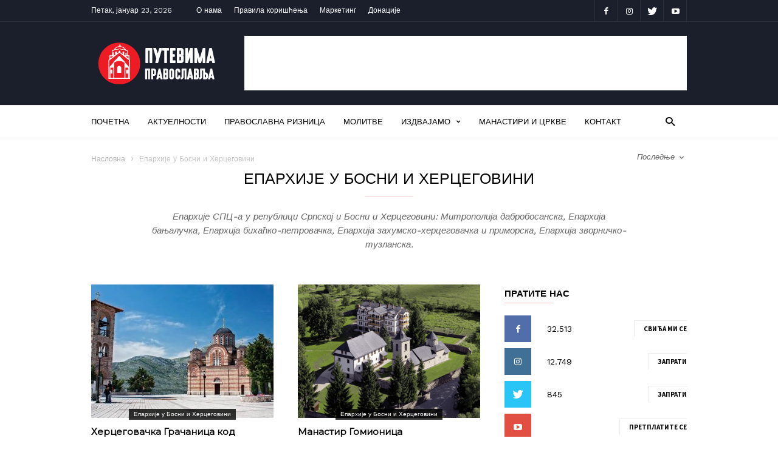

--- FILE ---
content_type: text/html
request_url: https://putevimapravoslavlja.info/kategorija/eparhije-u-bosni-i-hercegovini/
body_size: 16435
content:
<!doctype html >
<!--[if IE 8]>    <html class="ie8" lang="en"> <![endif]-->
<!--[if IE 9]>    <html class="ie9" lang="en"> <![endif]-->
<!--[if gt IE 8]><!--> <html lang="sr-RS"> <!--<![endif]-->
<head>
<title>Eparhije u Bosni Hercegovini | Putevima pravoslavlja</title>
<meta charset="UTF-8" />
<meta name="viewport" content="width=device-width, initial-scale=1.0">
<link rel="pingback" href="https://putevimapravoslavlja.info/xmlrpc.php" />
<meta name='robots' content='index, follow, max-image-preview:large, max-snippet:-1, max-video-preview:-1' />
<style>img:is([sizes="auto" i], [sizes^="auto," i]) { contain-intrinsic-size: 3000px 1500px }</style>
<link rel="icon" type="image/png" href="https://putevimapravoslavlja.info/wp-content/uploads/2018/09/favicon.png">
<!-- This site is optimized with the Yoast SEO plugin v26.7 - https://yoast.com/wordpress/plugins/seo/ -->
<meta name="description" content="Eparhije u Bosni i Hercegovini: Mitropolija dabrobosanska, Eparhija banjalučka, Eparhija bihaćko-petrovačka, Eparhija zahumsko-hercegovačka i primorska, Eparhija zvorničko-tuzlanska." />
<link rel="canonical" href="https://putevimapravoslavlja.info/kategorija/eparhije-u-bosni-i-hercegovini/" />
<meta property="og:locale" content="sr_RS" />
<meta property="og:type" content="article" />
<meta property="og:title" content="Eparhije u Bosni Hercegovini | Putevima pravoslavlja" />
<meta property="og:description" content="Eparhije u Bosni i Hercegovini: Mitropolija dabrobosanska, Eparhija banjalučka, Eparhija bihaćko-petrovačka, Eparhija zahumsko-hercegovačka i primorska, Eparhija zvorničko-tuzlanska." />
<meta property="og:url" content="https://putevimapravoslavlja.info/kategorija/eparhije-u-bosni-i-hercegovini/" />
<meta property="og:site_name" content="ПУТЕВИМА ПРАВОСЛАВЉА" />
<meta name="twitter:card" content="summary_large_image" />
<meta name="twitter:site" content="@putpravoslavlja" />
<script type="application/ld+json" class="yoast-schema-graph">{"@context":"https://schema.org","@graph":[{"@type":"CollectionPage","@id":"https://putevimapravoslavlja.info/kategorija/eparhije-u-bosni-i-hercegovini/","url":"https://putevimapravoslavlja.info/kategorija/eparhije-u-bosni-i-hercegovini/","name":"Eparhije u Bosni Hercegovini | Putevima pravoslavlja","isPartOf":{"@id":"https://putevimapravoslavlja.info/#website"},"primaryImageOfPage":{"@id":"https://putevimapravoslavlja.info/kategorija/eparhije-u-bosni-i-hercegovini/#primaryimage"},"image":{"@id":"https://putevimapravoslavlja.info/kategorija/eparhije-u-bosni-i-hercegovini/#primaryimage"},"thumbnailUrl":"https://putevimapravoslavlja.info/wp-content/uploads/2019/02/hercegovacka_gracanica.jpg","description":"Eparhije u Bosni i Hercegovini: Mitropolija dabrobosanska, Eparhija banjalučka, Eparhija bihaćko-petrovačka, Eparhija zahumsko-hercegovačka i primorska, Eparhija zvorničko-tuzlanska.","breadcrumb":{"@id":"https://putevimapravoslavlja.info/kategorija/eparhije-u-bosni-i-hercegovini/#breadcrumb"},"inLanguage":"sr-RS"},{"@type":"ImageObject","inLanguage":"sr-RS","@id":"https://putevimapravoslavlja.info/kategorija/eparhije-u-bosni-i-hercegovini/#primaryimage","url":"https://putevimapravoslavlja.info/wp-content/uploads/2019/02/hercegovacka_gracanica.jpg","contentUrl":"https://putevimapravoslavlja.info/wp-content/uploads/2019/02/hercegovacka_gracanica.jpg","width":892,"height":493,"caption":"Херцеговачка Грачаница - Фото: www.republikasrpska.net"},{"@type":"BreadcrumbList","@id":"https://putevimapravoslavlja.info/kategorija/eparhije-u-bosni-i-hercegovini/#breadcrumb","itemListElement":[{"@type":"ListItem","position":1,"name":"Почетна","item":"https://putevimapravoslavlja.info/"},{"@type":"ListItem","position":2,"name":"Епархије у Босни и Херцеговини"}]},{"@type":"WebSite","@id":"https://putevimapravoslavlja.info/#website","url":"https://putevimapravoslavlja.info/","name":"ПУТЕВИМА ПРАВОСЛАВЉА","description":"Посетите српске манастире и цркве","publisher":{"@id":"https://putevimapravoslavlja.info/#organization"},"potentialAction":[{"@type":"SearchAction","target":{"@type":"EntryPoint","urlTemplate":"https://putevimapravoslavlja.info/?s={search_term_string}"},"query-input":{"@type":"PropertyValueSpecification","valueRequired":true,"valueName":"search_term_string"}}],"inLanguage":"sr-RS"},{"@type":"Organization","@id":"https://putevimapravoslavlja.info/#organization","name":"Путевима Православља","url":"https://putevimapravoslavlja.info/","logo":{"@type":"ImageObject","inLanguage":"sr-RS","@id":"https://putevimapravoslavlja.info/#/schema/logo/image/","url":"https://putevimapravoslavlja.info/wp-content/uploads/2018/09/putevima-pravoslavlja-logo.png","contentUrl":"https://putevimapravoslavlja.info/wp-content/uploads/2018/09/putevima-pravoslavlja-logo.png","width":220,"height":90,"caption":"Путевима Православља"},"image":{"@id":"https://putevimapravoslavlja.info/#/schema/logo/image/"},"sameAs":["https://www.facebook.com/putevimapravoslavlja/","https://x.com/putpravoslavlja","https://www.instagram.com/putevima_pravoslavlja/"]}]}</script>
<!-- / Yoast SEO plugin. -->
<link rel='dns-prefetch' href='//fonts.googleapis.com' />
<link rel="alternate" type="application/rss+xml" title="ПУТЕВИМА ПРАВОСЛАВЉА &raquo; довод" href="https://putevimapravoslavlja.info/feed/" />
<link rel="alternate" type="application/rss+xml" title="ПУТЕВИМА ПРАВОСЛАВЉА &raquo; довод коментара" href="https://putevimapravoslavlja.info/comments/feed/" />
<link rel="alternate" type="application/rss+xml" title="ПУТЕВИМА ПРАВОСЛАВЉА &raquo; довод категорије Епархије у Босни и Херцеговини" href="https://putevimapravoslavlja.info/kategorija/eparhije-u-bosni-i-hercegovini/feed/" />
<link rel='stylesheet' id='wp-block-library-css' href='//putevimapravoslavlja.info/wp-content/cache/wpfc-minified/dvi9s0jk/23i7m.css' type='text/css' media='all' />
<style id='classic-theme-styles-inline-css' type='text/css'>
/*! This file is auto-generated */
.wp-block-button__link{color:#fff;background-color:#32373c;border-radius:9999px;box-shadow:none;text-decoration:none;padding:calc(.667em + 2px) calc(1.333em + 2px);font-size:1.125em}.wp-block-file__button{background:#32373c;color:#fff;text-decoration:none}
</style>
<link rel='stylesheet' id='wp-components-css' href='//putevimapravoslavlja.info/wp-content/cache/wpfc-minified/7uhliqq3/23i7m.css' type='text/css' media='all' />
<link rel='stylesheet' id='wp-preferences-css' href='//putevimapravoslavlja.info/wp-content/cache/wpfc-minified/k99n6lb3/23i7m.css' type='text/css' media='all' />
<link rel='stylesheet' id='wp-block-editor-css' href='//putevimapravoslavlja.info/wp-content/cache/wpfc-minified/8na3xcho/23i7m.css' type='text/css' media='all' />
<link rel='stylesheet' id='popup-maker-block-library-style-css' href='//putevimapravoslavlja.info/wp-content/cache/wpfc-minified/fpssrbey/23i7m.css' type='text/css' media='all' />
<style id='global-styles-inline-css' type='text/css'>
:root{--wp--preset--aspect-ratio--square: 1;--wp--preset--aspect-ratio--4-3: 4/3;--wp--preset--aspect-ratio--3-4: 3/4;--wp--preset--aspect-ratio--3-2: 3/2;--wp--preset--aspect-ratio--2-3: 2/3;--wp--preset--aspect-ratio--16-9: 16/9;--wp--preset--aspect-ratio--9-16: 9/16;--wp--preset--color--black: #000000;--wp--preset--color--cyan-bluish-gray: #abb8c3;--wp--preset--color--white: #ffffff;--wp--preset--color--pale-pink: #f78da7;--wp--preset--color--vivid-red: #cf2e2e;--wp--preset--color--luminous-vivid-orange: #ff6900;--wp--preset--color--luminous-vivid-amber: #fcb900;--wp--preset--color--light-green-cyan: #7bdcb5;--wp--preset--color--vivid-green-cyan: #00d084;--wp--preset--color--pale-cyan-blue: #8ed1fc;--wp--preset--color--vivid-cyan-blue: #0693e3;--wp--preset--color--vivid-purple: #9b51e0;--wp--preset--gradient--vivid-cyan-blue-to-vivid-purple: linear-gradient(135deg,rgba(6,147,227,1) 0%,rgb(155,81,224) 100%);--wp--preset--gradient--light-green-cyan-to-vivid-green-cyan: linear-gradient(135deg,rgb(122,220,180) 0%,rgb(0,208,130) 100%);--wp--preset--gradient--luminous-vivid-amber-to-luminous-vivid-orange: linear-gradient(135deg,rgba(252,185,0,1) 0%,rgba(255,105,0,1) 100%);--wp--preset--gradient--luminous-vivid-orange-to-vivid-red: linear-gradient(135deg,rgba(255,105,0,1) 0%,rgb(207,46,46) 100%);--wp--preset--gradient--very-light-gray-to-cyan-bluish-gray: linear-gradient(135deg,rgb(238,238,238) 0%,rgb(169,184,195) 100%);--wp--preset--gradient--cool-to-warm-spectrum: linear-gradient(135deg,rgb(74,234,220) 0%,rgb(151,120,209) 20%,rgb(207,42,186) 40%,rgb(238,44,130) 60%,rgb(251,105,98) 80%,rgb(254,248,76) 100%);--wp--preset--gradient--blush-light-purple: linear-gradient(135deg,rgb(255,206,236) 0%,rgb(152,150,240) 100%);--wp--preset--gradient--blush-bordeaux: linear-gradient(135deg,rgb(254,205,165) 0%,rgb(254,45,45) 50%,rgb(107,0,62) 100%);--wp--preset--gradient--luminous-dusk: linear-gradient(135deg,rgb(255,203,112) 0%,rgb(199,81,192) 50%,rgb(65,88,208) 100%);--wp--preset--gradient--pale-ocean: linear-gradient(135deg,rgb(255,245,203) 0%,rgb(182,227,212) 50%,rgb(51,167,181) 100%);--wp--preset--gradient--electric-grass: linear-gradient(135deg,rgb(202,248,128) 0%,rgb(113,206,126) 100%);--wp--preset--gradient--midnight: linear-gradient(135deg,rgb(2,3,129) 0%,rgb(40,116,252) 100%);--wp--preset--font-size--small: 13px;--wp--preset--font-size--medium: 20px;--wp--preset--font-size--large: 36px;--wp--preset--font-size--x-large: 42px;--wp--preset--spacing--20: 0.44rem;--wp--preset--spacing--30: 0.67rem;--wp--preset--spacing--40: 1rem;--wp--preset--spacing--50: 1.5rem;--wp--preset--spacing--60: 2.25rem;--wp--preset--spacing--70: 3.38rem;--wp--preset--spacing--80: 5.06rem;--wp--preset--shadow--natural: 6px 6px 9px rgba(0, 0, 0, 0.2);--wp--preset--shadow--deep: 12px 12px 50px rgba(0, 0, 0, 0.4);--wp--preset--shadow--sharp: 6px 6px 0px rgba(0, 0, 0, 0.2);--wp--preset--shadow--outlined: 6px 6px 0px -3px rgba(255, 255, 255, 1), 6px 6px rgba(0, 0, 0, 1);--wp--preset--shadow--crisp: 6px 6px 0px rgba(0, 0, 0, 1);}:where(.is-layout-flex){gap: 0.5em;}:where(.is-layout-grid){gap: 0.5em;}body .is-layout-flex{display: flex;}.is-layout-flex{flex-wrap: wrap;align-items: center;}.is-layout-flex > :is(*, div){margin: 0;}body .is-layout-grid{display: grid;}.is-layout-grid > :is(*, div){margin: 0;}:where(.wp-block-columns.is-layout-flex){gap: 2em;}:where(.wp-block-columns.is-layout-grid){gap: 2em;}:where(.wp-block-post-template.is-layout-flex){gap: 1.25em;}:where(.wp-block-post-template.is-layout-grid){gap: 1.25em;}.has-black-color{color: var(--wp--preset--color--black) !important;}.has-cyan-bluish-gray-color{color: var(--wp--preset--color--cyan-bluish-gray) !important;}.has-white-color{color: var(--wp--preset--color--white) !important;}.has-pale-pink-color{color: var(--wp--preset--color--pale-pink) !important;}.has-vivid-red-color{color: var(--wp--preset--color--vivid-red) !important;}.has-luminous-vivid-orange-color{color: var(--wp--preset--color--luminous-vivid-orange) !important;}.has-luminous-vivid-amber-color{color: var(--wp--preset--color--luminous-vivid-amber) !important;}.has-light-green-cyan-color{color: var(--wp--preset--color--light-green-cyan) !important;}.has-vivid-green-cyan-color{color: var(--wp--preset--color--vivid-green-cyan) !important;}.has-pale-cyan-blue-color{color: var(--wp--preset--color--pale-cyan-blue) !important;}.has-vivid-cyan-blue-color{color: var(--wp--preset--color--vivid-cyan-blue) !important;}.has-vivid-purple-color{color: var(--wp--preset--color--vivid-purple) !important;}.has-black-background-color{background-color: var(--wp--preset--color--black) !important;}.has-cyan-bluish-gray-background-color{background-color: var(--wp--preset--color--cyan-bluish-gray) !important;}.has-white-background-color{background-color: var(--wp--preset--color--white) !important;}.has-pale-pink-background-color{background-color: var(--wp--preset--color--pale-pink) !important;}.has-vivid-red-background-color{background-color: var(--wp--preset--color--vivid-red) !important;}.has-luminous-vivid-orange-background-color{background-color: var(--wp--preset--color--luminous-vivid-orange) !important;}.has-luminous-vivid-amber-background-color{background-color: var(--wp--preset--color--luminous-vivid-amber) !important;}.has-light-green-cyan-background-color{background-color: var(--wp--preset--color--light-green-cyan) !important;}.has-vivid-green-cyan-background-color{background-color: var(--wp--preset--color--vivid-green-cyan) !important;}.has-pale-cyan-blue-background-color{background-color: var(--wp--preset--color--pale-cyan-blue) !important;}.has-vivid-cyan-blue-background-color{background-color: var(--wp--preset--color--vivid-cyan-blue) !important;}.has-vivid-purple-background-color{background-color: var(--wp--preset--color--vivid-purple) !important;}.has-black-border-color{border-color: var(--wp--preset--color--black) !important;}.has-cyan-bluish-gray-border-color{border-color: var(--wp--preset--color--cyan-bluish-gray) !important;}.has-white-border-color{border-color: var(--wp--preset--color--white) !important;}.has-pale-pink-border-color{border-color: var(--wp--preset--color--pale-pink) !important;}.has-vivid-red-border-color{border-color: var(--wp--preset--color--vivid-red) !important;}.has-luminous-vivid-orange-border-color{border-color: var(--wp--preset--color--luminous-vivid-orange) !important;}.has-luminous-vivid-amber-border-color{border-color: var(--wp--preset--color--luminous-vivid-amber) !important;}.has-light-green-cyan-border-color{border-color: var(--wp--preset--color--light-green-cyan) !important;}.has-vivid-green-cyan-border-color{border-color: var(--wp--preset--color--vivid-green-cyan) !important;}.has-pale-cyan-blue-border-color{border-color: var(--wp--preset--color--pale-cyan-blue) !important;}.has-vivid-cyan-blue-border-color{border-color: var(--wp--preset--color--vivid-cyan-blue) !important;}.has-vivid-purple-border-color{border-color: var(--wp--preset--color--vivid-purple) !important;}.has-vivid-cyan-blue-to-vivid-purple-gradient-background{background: var(--wp--preset--gradient--vivid-cyan-blue-to-vivid-purple) !important;}.has-light-green-cyan-to-vivid-green-cyan-gradient-background{background: var(--wp--preset--gradient--light-green-cyan-to-vivid-green-cyan) !important;}.has-luminous-vivid-amber-to-luminous-vivid-orange-gradient-background{background: var(--wp--preset--gradient--luminous-vivid-amber-to-luminous-vivid-orange) !important;}.has-luminous-vivid-orange-to-vivid-red-gradient-background{background: var(--wp--preset--gradient--luminous-vivid-orange-to-vivid-red) !important;}.has-very-light-gray-to-cyan-bluish-gray-gradient-background{background: var(--wp--preset--gradient--very-light-gray-to-cyan-bluish-gray) !important;}.has-cool-to-warm-spectrum-gradient-background{background: var(--wp--preset--gradient--cool-to-warm-spectrum) !important;}.has-blush-light-purple-gradient-background{background: var(--wp--preset--gradient--blush-light-purple) !important;}.has-blush-bordeaux-gradient-background{background: var(--wp--preset--gradient--blush-bordeaux) !important;}.has-luminous-dusk-gradient-background{background: var(--wp--preset--gradient--luminous-dusk) !important;}.has-pale-ocean-gradient-background{background: var(--wp--preset--gradient--pale-ocean) !important;}.has-electric-grass-gradient-background{background: var(--wp--preset--gradient--electric-grass) !important;}.has-midnight-gradient-background{background: var(--wp--preset--gradient--midnight) !important;}.has-small-font-size{font-size: var(--wp--preset--font-size--small) !important;}.has-medium-font-size{font-size: var(--wp--preset--font-size--medium) !important;}.has-large-font-size{font-size: var(--wp--preset--font-size--large) !important;}.has-x-large-font-size{font-size: var(--wp--preset--font-size--x-large) !important;}
:where(.wp-block-post-template.is-layout-flex){gap: 1.25em;}:where(.wp-block-post-template.is-layout-grid){gap: 1.25em;}
:where(.wp-block-columns.is-layout-flex){gap: 2em;}:where(.wp-block-columns.is-layout-grid){gap: 2em;}
:root :where(.wp-block-pullquote){font-size: 1.5em;line-height: 1.6;}
</style>
<link rel='stylesheet' id='google-fonts-style-css' href='https://fonts.googleapis.com/css?family=Montserrat%3A400%7CSource+Sans+Pro%3A400%2C400italic%2C600%2C600italic%2C700%7CWork+Sans%3A400%2C500%2C600%2C700%7CDroid+Serif%3A400%2C700&#038;subset=cyrillic%2Ccyrillic-ext&#038;ver=2.1' type='text/css' media='all' />
<link rel='stylesheet' id='td-theme-css' href='//putevimapravoslavlja.info/wp-content/cache/wpfc-minified/d4ye0p3f/23i7m.css' type='text/css' media='all' />
<script type="text/javascript" src="https://putevimapravoslavlja.info/wp-includes/js/jquery/jquery.min.js?ver=3.7.1" id="jquery-core-js"></script>
<script type="text/javascript" src="https://putevimapravoslavlja.info/wp-includes/js/jquery/jquery-migrate.min.js?ver=3.4.1" id="jquery-migrate-js"></script>
<link rel="https://api.w.org/" href="https://putevimapravoslavlja.info/wp-json/" /><link rel="alternate" title="JSON" type="application/json" href="https://putevimapravoslavlja.info/wp-json/wp/v2/categories/73" /><link rel="EditURI" type="application/rsd+xml" title="RSD" href="https://putevimapravoslavlja.info/xmlrpc.php?rsd" />
<meta name="generator" content="WordPress 6.8.3" />
<meta name="B-verify" content="01d8c019abf96a67669c11f71d1c6977d75de208" />
<!-- hidden automatic google ads
<script async src="//pagead2.googlesyndication.com/pagead/js/adsbygoogle.js"></script>
<script>
(adsbygoogle = window.adsbygoogle || []).push({
google_ad_client: "ca-pub-2713745281767723",
enable_page_level_ads: true
});
</script>
-->
<style id="tdw-css-placeholder"></style>			<script>
window.tdwGlobal = {"adminUrl":"https:\/\/putevimapravoslavlja.info\/wp-admin\/","wpRestNonce":"c5dd50ede6","wpRestUrl":"https:\/\/putevimapravoslavlja.info\/wp-json\/","permalinkStructure":"\/%postname%\/"};
</script>
<!--[if lt IE 9]><script src="https://html5shim.googlecode.com/svn/trunk/html5.js"></script><![endif]-->
<!-- JS generated by theme -->
<script>
var tdBlocksArray = []; //here we store all the items for the current page
//td_block class - each ajax block uses a object of this class for requests
function tdBlock() {
this.id = '';
this.block_type = 1; //block type id (1-234 etc)
this.atts = '';
this.td_column_number = '';
this.td_current_page = 1; //
this.post_count = 0; //from wp
this.found_posts = 0; //from wp
this.max_num_pages = 0; //from wp
this.td_filter_value = ''; //current live filter value
this.is_ajax_running = false;
this.td_user_action = ''; // load more or infinite loader (used by the animation)
this.header_color = '';
this.ajax_pagination_infinite_stop = ''; //show load more at page x
}
// td_js_generator - mini detector
(function(){
var htmlTag = document.getElementsByTagName("html")[0];
if ( navigator.userAgent.indexOf("MSIE 10.0") > -1 ) {
htmlTag.className += ' ie10';
}
if ( !!navigator.userAgent.match(/Trident.*rv\:11\./) ) {
htmlTag.className += ' ie11';
}
if ( navigator.userAgent.indexOf("Edge") > -1 ) {
htmlTag.className += ' ieEdge';
}
if ( /(iPad|iPhone|iPod)/g.test(navigator.userAgent) ) {
htmlTag.className += ' td-md-is-ios';
}
var user_agent = navigator.userAgent.toLowerCase();
if ( user_agent.indexOf("android") > -1 ) {
htmlTag.className += ' td-md-is-android';
}
if ( -1 !== navigator.userAgent.indexOf('Mac OS X')  ) {
htmlTag.className += ' td-md-is-os-x';
}
if ( /chrom(e|ium)/.test(navigator.userAgent.toLowerCase()) ) {
htmlTag.className += ' td-md-is-chrome';
}
if ( -1 !== navigator.userAgent.indexOf('Firefox') ) {
htmlTag.className += ' td-md-is-firefox';
}
if ( -1 !== navigator.userAgent.indexOf('Safari') && -1 === navigator.userAgent.indexOf('Chrome') ) {
htmlTag.className += ' td-md-is-safari';
}
if( -1 !== navigator.userAgent.indexOf('IEMobile') ){
htmlTag.className += ' td-md-is-iemobile';
}
})();
var tdLocalCache = {};
( function () {
"use strict";
tdLocalCache = {
data: {},
remove: function (resource_id) {
delete tdLocalCache.data[resource_id];
},
exist: function (resource_id) {
return tdLocalCache.data.hasOwnProperty(resource_id) && tdLocalCache.data[resource_id] !== null;
},
get: function (resource_id) {
return tdLocalCache.data[resource_id];
},
set: function (resource_id, cachedData) {
tdLocalCache.remove(resource_id);
tdLocalCache.data[resource_id] = cachedData;
}
};
})();
var td_viewport_interval_list=[{"limitBottom":767,"sidebarWidth":228},{"limitBottom":1018,"sidebarWidth":300},{"limitBottom":1140,"sidebarWidth":300}];
var td_animation_stack_effect="type0";
var tds_animation_stack=true;
var td_animation_stack_specific_selectors=".entry-thumb, img";
var td_animation_stack_general_selectors=".td-animation-stack img, .td-animation-stack .entry-thumb, .post img";
var td_ajax_url="https:\/\/putevimapravoslavlja.info\/wp-admin\/admin-ajax.php?td_theme_name=ionMag&v=2.1";
var td_get_template_directory_uri="https:\/\/putevimapravoslavlja.info\/wp-content\/themes\/ionMag";
var tds_snap_menu="snap";
var tds_logo_on_sticky="";
var tds_header_style="";
var td_please_wait="\u041c\u043e\u043b\u0438\u043c\u043e \u0441\u0430\u0447\u0435\u043a\u0430\u0458\u0442\u0435...";
var td_email_user_pass_incorrect="Korisni\u010dko ime ili lozinka nisu ispravni!";
var td_email_user_incorrect="Email ili korisni\u010dko ime nisu ispravni!";
var td_email_incorrect="Email neispravan!";
var tds_more_articles_on_post_enable="";
var tds_more_articles_on_post_time_to_wait="";
var tds_more_articles_on_post_pages_distance_from_top=0;
var tds_theme_color_site_wide="#ed1c24";
var tds_smart_sidebar="enabled";
var tdThemeName="ionMag";
var td_magnific_popup_translation_tPrev="\u041f\u0440\u0435\u0442\u0445\u043e\u0434\u043d\u0438 (\u041b\u0435\u0432\u0430 \u0441\u0442\u0440\u0435\u043b\u0438\u0446\u0430)";
var td_magnific_popup_translation_tNext="\u0421\u043b\u0435\u0434\u0435\u045b\u0438 (\u0414\u0435\u0441\u043d\u0430 \u0441\u0442\u0440\u0435\u043b\u0438\u0446\u0430)";
var td_magnific_popup_translation_tCounter="%curr% \u043e\u0434 %total%";
var td_magnific_popup_translation_ajax_tError="Sadr\u017eaj sa %url% ne mo\u017ee da se u\u010dita.";
var td_magnific_popup_translation_image_tError="Fotografija #%curr% ne mo\u017ee da se u\u010dita.";
var tdDateNamesI18n={"month_names":["\u0458\u0430\u043d\u0443\u0430\u0440","\u0444\u0435\u0431\u0440\u0443\u0430\u0440","\u043c\u0430\u0440\u0442","\u0430\u043f\u0440\u0438\u043b","\u043c\u0430\u0458","\u0458\u0443\u043d","\u0458\u0443\u043b","\u0430\u0432\u0433\u0443\u0441\u0442","\u0441\u0435\u043f\u0442\u0435\u043c\u0431\u0430\u0440","\u043e\u043a\u0442\u043e\u0431\u0430\u0440","\u043d\u043e\u0432\u0435\u043c\u0431\u0430\u0440","\u0434\u0435\u0446\u0435\u043c\u0431\u0430\u0440"],"month_names_short":["\u0458\u0430\u043d","\u0444\u0435\u0431","\u043c\u0430\u0440","\u0430\u043f\u0440","\u043c\u0430\u0458","\u0458\u0443\u043d","\u0458\u0443\u043b","\u0430\u0432\u0433","\u0441\u0435\u043f","\u043e\u043a\u0442","\u043d\u043e\u0432","\u0434\u0435\u0446"],"day_names":["\u041d\u0435\u0434\u0435\u0459\u0430","\u041f\u043e\u043d\u0435\u0434\u0435\u0459\u0430\u043a","\u0423\u0442\u043e\u0440\u0430\u043a","C\u0440\u0435\u0434\u0430","\u0427\u0435\u0442\u0432\u0440\u0442\u0430\u043a","\u041f\u0435\u0442\u0430\u043a","\u0421\u0443\u0431\u043e\u0442\u0430"],"day_names_short":["\u041d\u0435\u0434","\u041f\u043e\u043d","\u0423\u0442\u043e","\u0421\u0440\u0435","\u0427\u0435\u0442","\u041f\u0435\u0442","\u0421\u0443\u0431"]};
var tds_video_playlists=false;
var td_ad_background_click_link="";
var td_ad_background_click_target="";
</script>
<!-- Header style compiled by theme -->
<style>
.td-icon-search,
.td-header-wrap .td-drop-down-search .btn:hover,
.td-header-wrap .td-drop-down-search .result-msg a,
.td-header-top-menu .top-header-menu a:hover,
.td-header-top-menu .top-header-menu .current-menu-item > a,
.td-header-top-menu .top-header-menu .current-menu-ancestor > a,
.td-header-top-menu .top-header-menu .current-category-ancestor > a,
.sf-menu > li:hover > a,
.sf-menu > .sfHover > a,
.sf-menu > .current-menu-item > a,
.sf-menu > .current-menu-ancestor > a,
.sf-menu > .current-category-ancestor > a,
.sf-menu ul .td-menu-item > a:hover,
.sf-menu ul .sfHover > a,
.sf-menu ul .current-menu-ancestor > a,
.sf-menu ul .current-category-ancestor > a,
.sf-menu ul .current-menu-item > a,
.td_mega_menu_sub_cats .cur-sub-cat,
.td_module_mega_menu:hover .entry-title a,
.td-theme-wrap .td_module_mega_menu:hover .td-item-details .entry-title a,
.td-theme-wrap .td_mega_menu_sub_cats .block-mega-child-cats .cur-sub-cat,
.td-theme-wrap .td_block_mega_menu .td-next-prev-wrap a:hover,
.td-header-menu-search .td-search-btns-wrap:hover .td-icon-search,
a,
cite a:hover,
.td-theme-wrap blockquote p,
.td_module_wrap:hover .entry-title a,
.td-next-prev-wrap a:hover,
.td_ajax_load_more:hover,
.td-wrapper-pulldown-filter .td-pulldown-filter-display-option:hover,
.td_block_template_14 .td-pulldown-filter-display-option:hover i,
.td-subcat-filter .td-subcat-dropdown:hover .td-subcat-more span,
.td-subcat-filter .td-subcat-dropdown:hover .td-subcat-more i,
.td-subcat-filter .td-subcat-list a:hover,
.td-subcat-filter .td-subcat-dropdown a:hover,
.td-module-comments a:hover,
.td-wrapper-pulldown-filter .td-pulldown-filter-item .td-cur-simple-item,
.td-wrapper-pulldown-filter .td-pulldown-filter-link:hover,
.td-wrapper-pulldown-filter .td-pulldown-category-filter-link:hover,
.td_quote_on_blocks,
.td_block_author a:hover,
.td-social-sharing-buttons:hover .td-social-but-text,
.td-post-small-box a:hover,
.td-post-next-prev-content span,
.td-post-next-prev-content a:hover,
.td-author-name a:hover,
.td-author-url a:hover,
.logged-in-as a:hover,
.comment-reply-link,
#cancel-comment-reply-link:hover,
#searchsubmit:hover,
.search-submit:hover,
.td-search-header .td-search-query,
.td-review-overall i,
.td-review-final-score,
.widget a:hover,
.widget_calendar tfoot a:hover,
.widget_calendar tbody a,
.td_social_type .td_social_button a:hover,
.td-subfooter-menu li.menu-item > a:hover,
.td-subfooter-menu li.sfHover > a,
.td-subfooter-menu li.current-menu-ancestor > a,
.td-subfooter-menu li.current-category-ancestor > a,
.td-subfooter-menu li.current-menu-item > a,
.td-mega-menu-page .wpb_content_element ul li a :hover,
.td-smart-list-dropdown-wrap .td-smart-list-button:hover,
.td-instagram-user a,
.footer-text-wrap .footer-email-wrap a,
.td-sub-footer-copy i,
.td-footer-outer-wrapper a:hover,
.td-footer-outer-wrapper .td_social_type .td_social_button a:hover,
.td_block_authors .td_authors_wrap:hover .td-authors-name a,
.td_block_authors .td_authors_wrap.td-active .td-authors-name a,
.td_block_authors .td-authors-url a:hover,
.widget .current-menu-item a,
.td-tags span,
.archive .widget_archive .current,
.archive .widget_archive .current a,
.widget_categories li:hover > a,
.widget_search input[type=submit]:hover,
.td-read-more:hover,
.td_outlined_btn,
.global-block-template-14 .td_block_related_posts .td-next-prev-wrap a:hover,
.woocommerce div.product .woocommerce-tabs ul.tabs li.active,
.woocommerce div.product .woocommerce-tabs ul.tabs li a:hover,
.woocommerce-account .woocommerce-MyAccount-navigation a:hover,
.woocommerce a.added_to_cart:hover,
#bbpress-forums li.bbp-header .bbp-reply-content span a:hover,
#bbpress-forums .bbp-forum-freshness a:hover,
#bbpress-forums .bbp-topic-freshness a:hover,
#bbpress-forums .bbp-forums-list li a:hover,
#bbpress-forums .bbp-forum-title:hover,
#bbpress-forums .bbp-topic-permalink:hover,
#bbpress-forums .bbp-topic-started-by a:hover,
#bbpress-forums .bbp-topic-started-in a:hover,
#bbpress-forums .bbp-body .super-sticky li.bbp-topic-title .bbp-topic-permalink,
#bbpress-forums .bbp-body .sticky li.bbp-topic-title .bbp-topic-permalink,
.widget_display_replies .bbp-author-name,
.widget_display_topics .bbp-author-name {
color: #ed1c24;
}
.td-related-title a:hover,
.td-related-title .td-cur-simple-item,
.td-post-comments a:hover,
.td_mod_related_posts:hover .entry-title > a {
color: #ed1c24 !important;   
}
input[type=submit]:hover,
.td-theme-wrap .dropcap,
.entry-title:after,
.td-post-category:hover,
.block-title:after,
.td-wrapper-pulldown-filter .td-pulldown-filter-list:before,
.td-subcat-filter .td-subcat-dropdown ul:before,
.td_block_author .td-author-name:after,
.td_block_template_5 .td-block-title:after,
.td_block_template_9 .td-block-title:after,
.td_block_template_15 .td-block-title:before,
.global-block-template-3 .td-related-title .td-cur-simple-item,
.global-block-template-3 .td-related-title a:hover,
.global-block-template-4 .td-related-title .td-cur-simple-item,
.global-block-template-4 .td-related-title a:hover,
.td-a-rec-id-sidebar .td-adspot-title:after,
.td-g-rec-id-sidebar .td-adspot-title:after,
.single-post .page-nav > div,
.td-category a:hover,
.td-post-source-via:before,
.td-author-name:after,
.td-related-title .td-cur-simple-item:after,
.td-comments-title-wrap h4:after,
.comment-reply-title:after,
.page-nav .current,
.td-404-title:after,
.td-rating-bar-wrap div,
.widget_calendar #today,
.td_social_type:hover .td-sp:before,
.td-smart-list-button:hover,
.td-weather-information:before,
.td-weather-week:before,
.td_block_exchange .td-exchange-header:before,
.td-category-header .entry-category a:hover,
.td_3D_btn,
.td_shadow_btn,
.td_default_btn,
.td_round_btn, 
.td_outlined_btn:hover,
.td-theme-wrap .sf-menu .td-mega-menu .td-post-category:hover,
.woocommerce div.product .woocommerce-tabs ul.tabs li.active :after,
.single-product .product .related h2:not(.woocommerce-loop-product__title):after,
.single-product .product .upsells h2:after,
.woocommerce-cart .woocommerce .cross-sells h2:after,
.woocommerce .product a.button:hover,
.woocommerce .product #respond input#submit:hover,
.woocommerce .checkout input#place_order:hover,
.woocommerce .woocommerce.widget .button:hover,
.single-product .product .summary .cart .button:hover,
.woocommerce-cart .woocommerce .shipping-calculator-form .button:hover,
.woocommerce-checkout .woocommerce input.button:hover,
.woocommerce-page .woocommerce a.button:hover,
.woocommerce-account div.woocommerce .button:hover,
.td-footer-wrapper .widget_product_search input[type="submit"]:hover,
.woocommerce-cart .woocommerce table.cart .button:hover, .woocommerce-cart .woocommerce .shipping-calculator-form .button:hover, 
#bbpress-forums button:hover,
.bbp_widget_login .button:hover,
#bbpress-forums .bbp-pagination .current,
#bbpress-forums #bbp-single-user-details #bbp-user-navigation li.current a {
background-color: #ed1c24;
}
.woocommerce .woocommerce-message .button:hover,
.woocommerce .woocommerce-error .button:hover,
.woocommerce .woocommerce-info .button:hover {
background-color: #ed1c24 !important;
}
.woocommerce.widget.widget_layered_nav_filters ul li a {
background: none repeat scroll 0 0 #ed1c24 !important;
}
.woocommerce .product .onsale,
.woocommerce.widget .ui-slider .ui-slider-handle {
background: none #ed1c24;
}
@media (min-width: 1019px) {
.td-big-grids .td-big-grid-post:hover .td-post-category {
background-color: #ed1c24;
}
}
.td-theme-wrap .td_quote_box,
.widget_calendar #today,
.td-tags span,
.widget_categories li:hover > a span:before,
.td_outlined_btn,
#bbpress-forums .bbp-pagination .current {
border-color: #ed1c24;
}
.global-block-template-4 .td-related-title .td-cur-simple-item:before {
border-color: #ed1c24 transparent transparent transparent;
}
.td-header-wrap .td-header-top-menu .top-header-menu a:hover,
.td-header-wrap .td-header-top-menu .top-header-menu .current-menu-item > a,
.td-header-wrap .td-header-top-menu .top-header-menu .current-menu-ancestor > a,
.td-header-wrap .td-header-top-menu .top-header-menu .current-category-ancestor > a,
.td-header-wrap .td-header-sp-top-widget .td-icon-search:hover,
.td-header-wrap .td-icon-search {
color: #ed1c24;
}
.sf-menu > li:hover > a,
.sf-menu > .sfHover > a,
.sf-menu > .current-menu-item > a,
.sf-menu > .current-menu-ancestor > a,
.sf-menu > .current-category-ancestor > a,
.td-theme-wrap .sf-menu ul .td-menu-item > a:hover,
.td-theme-wrap .sf-menu ul .sfHover > a,
.td-theme-wrap .sf-menu ul .current-menu-ancestor > a,
.td-theme-wrap .sf-menu ul .current-category-ancestor > a,
.td-theme-wrap .sf-menu ul .current-menu-item > a,
.td_mega_menu_sub_cats .cur-sub-cat,
.td_module_mega_menu:hover .entry-title a,
.td-header-main-menu .td-search-btns-wrap:hover .td-icon-search {
color: #ed1c24;
}
.td-mega-menu-page .wpb_content_element ul li a:hover {
color: #ed1c24 !important;
}
.td-header-main-menu .td-post-category:hover {
background-color: #ed1c24;
}
.td-theme-wrap .sf-menu .td-normal-menu .td-menu-item > a:hover,
.td-theme-wrap .sf-menu .td-normal-menu .sfHover > a,
.td-theme-wrap .sf-menu .td-normal-menu .current-menu-ancestor > a,
.td-theme-wrap .sf-menu .td-normal-menu .current-category-ancestor > a,
.td-theme-wrap .sf-menu .td-normal-menu .current-menu-item > a {
color: #ed1c24;
}
.td-theme-wrap .td_module_mega_menu:hover .td-item-details .entry-title a,
.td-theme-wrap .td_mega_menu_sub_cats .block-mega-child-cats .cur-sub-cat,
.td-theme-wrap .td_block_mega_menu .td-next-prev-wrap a:hover {
color: #ed1c24;
}
.td-theme-wrap .sf-menu .td-mega-menu .td-post-category:hover {
background-color: #ed1c24;
}
.td-theme-wrap .td-header-menu-search .td-drop-down-search .btn:hover,
.td-theme-wrap .td-aj-search-results .td_module_wrap:hover .entry-title a,
.td-theme-wrap .td-header-menu-search .result-msg a {
color: #ed1c24 !important;
}
.td-theme-wrap .td-aj-search-results .td_module_wrap .td-post-category:hover {
background-color: #ed1c24;
}
.td-menu-background:before,
.td-search-background:before {
background: rgba(255,255,255,0.9);
}
.td-mobile-content .current-menu-item > a,
.td-mobile-content .current-menu-ancestor > a,
.td-mobile-content .current-category-ancestor > a,
#td-mobile-nav .td-menu-login-section a:hover,
#td-mobile-nav .td-register-section a:hover,
#td-mobile-nav .td-menu-socials-wrap a:hover i,
.td-search-close a:hover i {
color: #ed1c24;
}
.td-menu-background,
.td-search-background {
background-image: url('https://putevimapravoslavlja.info/wp-content/uploads/2018/06/manastir-tresije.jpg');
}
.white-popup-block:after {
background: rgba(221,153,51,0.8);
background: -moz-linear-gradient(45deg, rgba(221,153,51,0.8) 0%, rgba(221,174,104,0.8) 100%);
background: -webkit-gradient(left bottom, right top, color-stop(0%, rgba(221,153,51,0.8)), color-stop(100%, rgba(221,174,104,0.8)));
background: -webkit-linear-gradient(45deg, rgba(221,153,51,0.8) 0%, rgba(221,174,104,0.8) 100%);
background: -o-linear-gradient(45deg, rgba(221,153,51,0.8) 0%, rgba(221,174,104,0.8) 100%);
background: -ms-linear-gradient(45deg, rgba(221,153,51,0.8) 0%, rgba(221,174,104,0.8) 100%);
background: linear-gradient(45deg, rgba(221,153,51,0.8) 0%, rgba(221,174,104,0.8) 100%);
filter: progid:DXImageTransform.Microsoft.gradient( startColorstr='rgba(221,153,51,0.8)', endColorstr='rgba(221,174,104,0.8)', GradientType=0 );
}
.td-full-layout .td-header-wrap,
body .td-header-logo-wrap {
background-color: #1a1f2b;
}
.td-header-bg:before {
background-position: center center;
}
.td-post-header .td-post-author-name a {
color: #ed1c24;
}
.post blockquote p,
.page blockquote p {
color: #ed1c24;
}
.post .td_quote_box,
.page .td_quote_box {
border-color: #ed1c24;
}
.td-subfooter-menu .menu-item > a:hover,
.td-subfooter-menu .sfHover > a,
.td-subfooter-menu .current-menu-ancestor > a,
.td-subfooter-menu .current-category-ancestor > a,
.td-subfooter-menu .current-menu-item > a,
.td-sub-footer-copy i {
color: #ed1c24;
}
.td-footer-outer-wrapper:before {
background-image: url('https://putevimapravoslavlja.info/wp-content/uploads/2018/05/cover.jpg');
}
.td-footer-outer-wrapper:before {
background-size: 100% auto;
}
.td-footer-outer-wrapper:before {
background-position: center center;
}
.td-footer-outer-wrapper:before {
opacity: 0.3;
}
.td_module_wrap .entry-title {
font-family:Montserrat;
}
.td_module_1 .entry-title  {
font-family:Montserrat;
}
.td_module_2 .entry-title  {
font-family:Montserrat;
}
.post .td-post-header .entry-title {
font-family:Montserrat;
}
.td-post-content p,
.td-post-content {
font-size:18px;
}
.post .td-category a {
font-family:"Source Sans Pro";
}
.post .td-post-source-tags a,
.post .td-post-source-tags span {
font-family:"Source Sans Pro";
}
</style>
<!-- Global site tag (gtag.js) - Google Analytics -->
<script async src="https://www.googletagmanager.com/gtag/js?id=UA-30739512-2"></script>
<script>
window.dataLayer = window.dataLayer || [];
function gtag(){dataLayer.push(arguments);}
gtag('js', new Date());
gtag('config', 'UA-30739512-2');
</script><script type="application/ld+json">
{
"@context": "http://schema.org",
"@type": "BreadcrumbList",
"itemListElement": [{
"@type": "ListItem",
"position": 1,
"item": {
"@type": "WebSite",
"@id": "https://putevimapravoslavlja.info/",
"name": "Насловна"                                               
}
},{
"@type": "ListItem",
"position": 2,
"item": {
"@type": "WebPage",
"@id": "https://putevimapravoslavlja.info/kategorija/eparhije-u-bosni-i-hercegovini/",
"name": "Епархије у Босни и Херцеговини"
}
}    ]
}
</script></head>
<body class="archive category category-eparhije-u-bosni-i-hercegovini category-73 wp-theme-ionMag global-block-template-2 td_category_template_1 td_category_top_posts_style_disable td-animation-stack-type0 td-full-layout" itemscope="itemscope" itemtype="https://schema.org/WebPage">
<div class="td-scroll-up"><i class="td-icon-menu-up"></i></div>
<div class="td-menu-background"></div>
<div id="td-mobile-nav">
<div class="td-mobile-container">
<!-- mobile menu top section -->
<div class="td-menu-socials-wrap">
<!-- socials -->
<div class="td-menu-socials">
<span class="td-social-icon-wrap">
<a target="_blank" href="https://www.facebook.com/putevimapravoslavlja/" title="Facebook">
<i class="td-icon-font td-icon-facebook"></i>
</a>
</span>
<span class="td-social-icon-wrap">
<a target="_blank" href="https://www.instagram.com/putevima_pravoslavlja/" title="Instagram">
<i class="td-icon-font td-icon-instagram"></i>
</a>
</span>
<span class="td-social-icon-wrap">
<a target="_blank" href="https://twitter.com/putpravoslavlja" title="Twitter">
<i class="td-icon-font td-icon-twitter"></i>
</a>
</span>
<span class="td-social-icon-wrap">
<a target="_blank" href="https://www.youtube.com/@PutevimaPravoslavlja" title="Youtube">
<i class="td-icon-font td-icon-youtube"></i>
</a>
</span>            </div>
<!-- close button -->
<div class="td-mobile-close">
<a href="#"><i class="td-icon-close-mobile"></i></a>
</div>
</div>
<!-- login section -->
<!-- menu section -->
<div class="td-mobile-content">
<div class="menu-novimeni-container"><ul id="menu-novimeni" class="td-mobile-main-menu"><li id="menu-item-154" class="menu-item menu-item-type-post_type menu-item-object-page menu-item-home menu-item-first menu-item-154"><a href="https://putevimapravoslavlja.info/">Почетна</a></li>
<li id="menu-item-161" class="menu-item menu-item-type-post_type menu-item-object-page menu-item-161"><a href="https://putevimapravoslavlja.info/aktuelnosti/">Актуелности</a></li>
<li id="menu-item-2391" class="menu-item menu-item-type-taxonomy menu-item-object-category menu-item-2391"><a href="https://putevimapravoslavlja.info/kategorija/pravoslavna-riznica/">Православна ризница</a></li>
<li id="menu-item-3562" class="menu-item menu-item-type-post_type menu-item-object-page menu-item-3562"><a href="https://putevimapravoslavlja.info/molitve/">Молитве</a></li>
<li id="menu-item-2390" class="menu-item menu-item-type-custom menu-item-object-custom menu-item-has-children menu-item-2390"><a href="#">Издвајамо<i class="td-icon-menu-right td-element-after"></i></a>
<ul class="sub-menu">
<li id="menu-item-3286" class="menu-item menu-item-type-taxonomy menu-item-object-category menu-item-3286"><a href="https://putevimapravoslavlja.info/kategorija/poucne-price/">Поучне приче</a></li>
<li id="menu-item-1618" class="menu-item menu-item-type-taxonomy menu-item-object-category menu-item-1618"><a href="https://putevimapravoslavlja.info/kategorija/pouke-iz-duhovnih-knjiga/">Поуке из духовних књига</a></li>
<li id="menu-item-2393" class="menu-item menu-item-type-taxonomy menu-item-object-category menu-item-2393"><a href="https://putevimapravoslavlja.info/kategorija/cuda-u-pravoslavlju/">Чуда у православљу</a></li>
<li id="menu-item-2392" class="menu-item menu-item-type-taxonomy menu-item-object-category menu-item-2392"><a href="https://putevimapravoslavlja.info/kategorija/putovanja/">Путовања</a></li>
<li id="menu-item-3938" class="menu-item menu-item-type-taxonomy menu-item-object-category menu-item-3938"><a href="https://putevimapravoslavlja.info/kategorija/posni-kuvar/">Посни кувар</a></li>
<li id="menu-item-633" class="menu-item menu-item-type-post_type menu-item-object-page menu-item-633"><a href="https://putevimapravoslavlja.info/linkovi/">Линкови</a></li>
<li id="menu-item-3854" class="menu-item menu-item-type-post_type menu-item-object-page menu-item-3854"><a href="https://putevimapravoslavlja.info/ikone-pravoslavnih-svetaca/">Израда икона</a></li>
</ul>
</li>
<li id="menu-item-157" class="menu-item menu-item-type-post_type menu-item-object-page menu-item-157"><a href="https://putevimapravoslavlja.info/manastiri-i-crkve/">Манастири и цркве</a></li>
<li id="menu-item-153" class="menu-item menu-item-type-post_type menu-item-object-page menu-item-153"><a href="https://putevimapravoslavlja.info/kontakt/">Контакт</a></li>
</ul></div>        </div>
</div>
<!-- register/login section -->
</div><div class="td-search-background"></div>
<div class="td-search-wrap-mob">
<div class="td-drop-down-search" aria-labelledby="td-header-search-button">
<form method="get" class="td-search-form" action="https://putevimapravoslavlja.info/">
<!-- close button -->
<div class="td-search-close">
<a href="#"><i class="td-icon-close-mobile"></i></a>
</div>
<div role="search" class="td-search-input">
<span>Претрага</span>
<input id="td-header-search-mob" type="text" value="" name="s" autocomplete="off" />
</div>
</form>
<div id="td-aj-search-mob"></div>
</div>
</div>
<div id="td-outer-wrap" class="td-theme-wrap">
<!--
Header style 1
-->
<div class="td-header-wrap td-header-style-1">
<div class="td-header-bg td-container-wrap "></div>
<div class="td-header-top-menu td-container-wrap ">
<div class="td-container td-header-row">
<div class="top-bar-style-1">
<div class="td-header-sp-top-menu">
<div class="td_data_time">
<div >
Петак, јануар 23, 2026
</div>
</div>
<div class="menu-top-container"><ul id="menu-td-demo-top-menu" class="top-header-menu"><li id="menu-item-229" class="no-mob menu-item menu-item-type-post_type menu-item-object-page menu-item-first td-menu-item td-normal-menu menu-item-229"><a href="https://putevimapravoslavlja.info/o-nama/">О нама</a></li>
<li id="menu-item-228" class="no-mob menu-item menu-item-type-post_type menu-item-object-page menu-item-privacy-policy td-menu-item td-normal-menu menu-item-228"><a rel="privacy-policy" href="https://putevimapravoslavlja.info/pravila-koriscenja/">Правила коришћења</a></li>
<li id="menu-item-227" class="no-mob menu-item menu-item-type-post_type menu-item-object-page td-menu-item td-normal-menu menu-item-227"><a href="https://putevimapravoslavlja.info/marketing/">Маркетинг</a></li>
<li id="menu-item-2933" class="menu-item menu-item-type-post_type menu-item-object-page td-menu-item td-normal-menu menu-item-2933"><a href="https://putevimapravoslavlja.info/donacije/">Донације</a></li>
<li id="menu-item-3012" class="menu-item menu-item-type-yawp_wim menu-item-object-yawp_wim td-menu-item td-normal-menu menu-item-3012"><a rel="sgi_stl_widget-2">Селектор српског писма: Одабир писма</a></li>
</ul></div></div>        <div class="td-header-sp-top-widget">
<span class="td-social-icon-wrap">
<a target="_blank" href="https://www.facebook.com/putevimapravoslavlja/" title="Facebook">
<i class="td-icon-font td-icon-facebook"></i>
</a>
</span>
<span class="td-social-icon-wrap">
<a target="_blank" href="https://www.instagram.com/putevima_pravoslavlja/" title="Instagram">
<i class="td-icon-font td-icon-instagram"></i>
</a>
</span>
<span class="td-social-icon-wrap">
<a target="_blank" href="https://twitter.com/putpravoslavlja" title="Twitter">
<i class="td-icon-font td-icon-twitter"></i>
</a>
</span>
<span class="td-social-icon-wrap">
<a target="_blank" href="https://www.youtube.com/@PutevimaPravoslavlja" title="Youtube">
<i class="td-icon-font td-icon-youtube"></i>
</a>
</span></div>    </div>
<!-- LOGIN MODAL -->
</div>
</div>
<div class="td-header-logo-wrap td-container-wrap ">
<div class="td-container td-header-row">
<div class="td-header-sp-logo">
<a class="td-main-logo" href="https://putevimapravoslavlja.info/">
<img src="https://putevimapravoslavlja.info/wp-content/uploads/2018/09/putevima-pravoslavlja-logo.png" alt=""/>
<span class="td-visual-hidden">ПУТЕВИМА ПРАВОСЛАВЉА</span>
</a>
</div>
<div class="td-header-sp-recs">
<div class="td-header-rec-wrap">
<!-- A generated by theme --> 
<script async src="//pagead2.googlesyndication.com/pagead/js/adsbygoogle.js"></script><div class="td-g-rec td-g-rec-id-header td_block_wrap td_block_ad_box td_uid_1_6973395539fc7_rand td-pb-border-top td_block_template_2 ">
<script type="text/javascript">
var td_screen_width = window.innerWidth;
if ( td_screen_width >= 1140 ) {
/* large monitors */
document.write('<ins class="adsbygoogle" style="display:inline-block;width:728px;height:90px" data-ad-client="ca-pub-2713745281767723" data-ad-slot="6918967382"></ins>');
(adsbygoogle = window.adsbygoogle || []).push({});
}
if ( td_screen_width >= 1019  && td_screen_width < 1140 ) {
/* landscape tablets */
document.write('<ins class="adsbygoogle" style="display:inline-block;width:468px;height:60px" data-ad-client="ca-pub-2713745281767723" data-ad-slot="6918967382"></ins>');
(adsbygoogle = window.adsbygoogle || []).push({});
}
if ( td_screen_width >= 768  && td_screen_width < 1019 ) {
/* portrait tablets */
document.write('<ins class="adsbygoogle" style="display:inline-block;width:468px;height:60px" data-ad-client="ca-pub-2713745281767723" data-ad-slot="6918967382"></ins>');
(adsbygoogle = window.adsbygoogle || []).push({});
}
if ( td_screen_width < 768 ) {
/* Phones */
document.write('<ins class="adsbygoogle" style="display:inline-block;width:320px;height:50px" data-ad-client="ca-pub-2713745281767723" data-ad-slot="6918967382"></ins>');
(adsbygoogle = window.adsbygoogle || []).push({});
}
</script>
</div>
<!-- end A --> 
</div>            </div>
</div>
</div>
<div class="td-header-menu-wrap-full td-container-wrap ">
<div class="td-header-menu-wrap ">
<div class="td-container td-header-row td-header-main-menu">
<div id="td-header-menu" role="navigation">
<div id="td-top-mobile-toggle"><a href="#"><i class="td-icon-font td-icon-mobile"></i></a></div>
<div class="td-main-menu-logo td-logo-in-header">
<a class="td-mobile-logo td-sticky-disable" href="https://putevimapravoslavlja.info/">
<img src="https://putevimapravoslavlja.info/wp-content/uploads/2018/09/putevima-pravoslavlja-logo.png" alt=""/>
</a>
<a class="td-header-logo td-sticky-disable" href="https://putevimapravoslavlja.info/">
<img src="https://putevimapravoslavlja.info/wp-content/uploads/2018/09/putevima-pravoslavlja-logo.png" alt=""/>
</a>
</div>
<div class="menu-novimeni-container"><ul id="menu-novimeni-1" class="sf-menu"><li class="menu-item menu-item-type-post_type menu-item-object-page menu-item-home menu-item-first td-menu-item td-normal-menu menu-item-154"><a href="https://putevimapravoslavlja.info/">Почетна</a></li>
<li class="menu-item menu-item-type-post_type menu-item-object-page td-menu-item td-normal-menu menu-item-161"><a href="https://putevimapravoslavlja.info/aktuelnosti/">Актуелности</a></li>
<li class="menu-item menu-item-type-taxonomy menu-item-object-category td-menu-item td-normal-menu menu-item-2391"><a href="https://putevimapravoslavlja.info/kategorija/pravoslavna-riznica/">Православна ризница</a></li>
<li class="menu-item menu-item-type-post_type menu-item-object-page td-menu-item td-normal-menu menu-item-3562"><a href="https://putevimapravoslavlja.info/molitve/">Молитве</a></li>
<li class="menu-item menu-item-type-custom menu-item-object-custom menu-item-has-children td-menu-item td-normal-menu menu-item-2390"><a href="#">Издвајамо</a>
<ul class="sub-menu">
<li class="menu-item menu-item-type-taxonomy menu-item-object-category td-menu-item td-normal-menu menu-item-3286"><a href="https://putevimapravoslavlja.info/kategorija/poucne-price/">Поучне приче</a></li>
<li class="menu-item menu-item-type-taxonomy menu-item-object-category td-menu-item td-normal-menu menu-item-1618"><a href="https://putevimapravoslavlja.info/kategorija/pouke-iz-duhovnih-knjiga/">Поуке из духовних књига</a></li>
<li class="menu-item menu-item-type-taxonomy menu-item-object-category td-menu-item td-normal-menu menu-item-2393"><a href="https://putevimapravoslavlja.info/kategorija/cuda-u-pravoslavlju/">Чуда у православљу</a></li>
<li class="menu-item menu-item-type-taxonomy menu-item-object-category td-menu-item td-normal-menu menu-item-2392"><a href="https://putevimapravoslavlja.info/kategorija/putovanja/">Путовања</a></li>
<li class="menu-item menu-item-type-taxonomy menu-item-object-category td-menu-item td-normal-menu menu-item-3938"><a href="https://putevimapravoslavlja.info/kategorija/posni-kuvar/">Посни кувар</a></li>
<li class="menu-item menu-item-type-post_type menu-item-object-page td-menu-item td-normal-menu menu-item-633"><a href="https://putevimapravoslavlja.info/linkovi/">Линкови</a></li>
<li class="menu-item menu-item-type-post_type menu-item-object-page td-menu-item td-normal-menu menu-item-3854"><a href="https://putevimapravoslavlja.info/ikone-pravoslavnih-svetaca/">Израда икона</a></li>
</ul>
</li>
<li class="menu-item menu-item-type-post_type menu-item-object-page td-menu-item td-normal-menu menu-item-157"><a href="https://putevimapravoslavlja.info/manastiri-i-crkve/">Манастири и цркве</a></li>
<li class="menu-item menu-item-type-post_type menu-item-object-page td-menu-item td-normal-menu menu-item-153"><a href="https://putevimapravoslavlja.info/kontakt/">Контакт</a></li>
</ul></div></div>
<div class="td-header-menu-search">
<div class="td-search-btns-wrap">
<a id="td-header-search-button" href="#" role="button" class="dropdown-toggle " data-toggle="dropdown"><i class="td-icon-search"></i></a>
<a id="td-header-search-button-mob" href="#" role="button" class="dropdown-toggle " data-toggle="dropdown"><i class="td-icon-search"></i></a>
</div>
<div class="td-search-box-wrap">
<div class="td-drop-down-search" aria-labelledby="td-header-search-button">
<form method="get" class="td-search-form" action="https://putevimapravoslavlja.info/">
<div role="search" class="td-head-form-search-wrap">
<input id="td-header-search" type="text" value="" name="s" autocomplete="off" /><input class="wpb_button wpb_btn-inverse btn" type="submit" id="td-header-search-top" value="Претрага" />
</div>
</form>
<div id="td-aj-search"></div>
</div>
</div>
</div>
</div>
</div>
</div>
</div>
<!-- subcategory -->
<div class="td-category-header td-container-wrap">
<div class="td-container">
<div class="td-pb-row">
<div class="td-pb-span12">
<div class="td-category-crumb-filter">
<div class="entry-crumbs"><span><a title="" class="entry-crumb" href="https://putevimapravoslavlja.info/">Насловна</a></span> <i class="td-icon-right td-bread-sep td-bred-no-url-last"></i> <span class="td-bred-no-url-last">Епархије у Босни и Херцеговини</span></div>                            <div class="td-category-pulldown-filter td-wrapper-pulldown-filter"><div class="td-pulldown-filter-display-option"><div class="td-subcat-more">Последње <i class="td-icon-menu-down"></i></div><ul class="td-pulldown-filter-list"><li class="td-pulldown-filter-item"><a class="td-pulldown-category-filter-link" id="td_uid_3_697339553bc56" data-td_block_id="td_uid_2_697339553bc52" href="https://putevimapravoslavlja.info/kategorija/eparhije-u-bosni-i-hercegovini/">Последње</a></li><li class="td-pulldown-filter-item"><a class="td-pulldown-category-filter-link" id="td_uid_4_697339553bc58" data-td_block_id="td_uid_2_697339553bc52" href="https://putevimapravoslavlja.info/kategorija/eparhije-u-bosni-i-hercegovini/?filter_by=featured">Истакнуте објаве</a></li><li class="td-pulldown-filter-item"><a class="td-pulldown-category-filter-link" id="td_uid_5_697339553bc59" data-td_block_id="td_uid_2_697339553bc52" href="https://putevimapravoslavlja.info/kategorija/eparhije-u-bosni-i-hercegovini/?filter_by=popular">Најпопуларније објаве</a></li><li class="td-pulldown-filter-item"><a class="td-pulldown-category-filter-link" id="td_uid_6_697339553bc5a" data-td_block_id="td_uid_2_697339553bc52" href="https://putevimapravoslavlja.info/kategorija/eparhije-u-bosni-i-hercegovini/?filter_by=popular7">Популарно у последњих 7 дана</a></li><li class="td-pulldown-filter-item"><a class="td-pulldown-category-filter-link" id="td_uid_7_697339553bc5b" data-td_block_id="td_uid_2_697339553bc52" href="https://putevimapravoslavlja.info/kategorija/eparhije-u-bosni-i-hercegovini/?filter_by=review_high">По оцени</a></li><li class="td-pulldown-filter-item"><a class="td-pulldown-category-filter-link" id="td_uid_8_697339553bc5c" data-td_block_id="td_uid_2_697339553bc52" href="https://putevimapravoslavlja.info/kategorija/eparhije-u-bosni-i-hercegovini/?filter_by=random_posts">Насумично</a></li></ul></div></div>                        </div>
<h1 itemprop="name" class="entry-title td-page-title">Епархије у Босни и Херцеговини</h1>
<div class="td-category-description"><p>Епархије СПЦ-а у републици Српској и Босни и Херцеговини: Митрополија дабробосанска, Епархија бањалучка, Епархија бихаћко-петровачка, Епархија захумско-херцеговачка и приморска, Епархија зворничко-тузланска.</p></div>                    </div>
</div>
</div>
</div>
<div class="td-main-content-wrap td-container-wrap">
<div class="td-container">
<!-- content -->
<div class="td-pb-row">
<div class="td-pb-span8 td-main-content">
<div class="td-ss-main-content">
<div class="td-modules-container td-module-number1 td-module-with-sidebar">
<div class="td-block-row">
<div class="td-block-span6">
<div class="td_module_1 td_module_wrap td-animation-stack" >
<div class="td-module-image">
<div class="td-module-thumb"><a href="https://putevimapravoslavlja.info/hercegovacka-gracanica-kod-trebinja/" rel="bookmark" title="Херцеговачка Грачаница код Требиња"><img width="300" height="220" class="entry-thumb" src="https://putevimapravoslavlja.info/wp-content/uploads/2019/02/hercegovacka_gracanica-300x220.jpg" srcset="https://putevimapravoslavlja.info/wp-content/uploads/2019/02/hercegovacka_gracanica-300x220.jpg 300w, https://putevimapravoslavlja.info/wp-content/uploads/2019/02/hercegovacka_gracanica-80x60.jpg 80w, https://putevimapravoslavlja.info/wp-content/uploads/2019/02/hercegovacka_gracanica-198x145.jpg 198w" sizes="(max-width: 300px) 100vw, 300px" alt="hercegovacka_gracanica" title="Херцеговачка Грачаница код Требиња"/></a></div>                <div class="td-post-category-wrap"><a href="https://putevimapravoslavlja.info/kategorija/eparhije-u-bosni-i-hercegovini/" class="td-post-category">Епархије у Босни и Херцеговини</a></div>
</div>
<h3 class="entry-title td-module-title"><a href="https://putevimapravoslavlja.info/hercegovacka-gracanica-kod-trebinja/" rel="bookmark" title="Херцеговачка Грачаница код Требиња">Херцеговачка Грачаница код Требиња</a></h3>
<div class="td-module-meta-info">
<span class="td-post-date"><time class="entry-date updated td-module-date" datetime="2019-02-10T10:00:00+00:00" >фебруар 10, 2019</time></span>                <div class="td-module-comments"><a href="https://putevimapravoslavlja.info/hercegovacka-gracanica-kod-trebinja/#respond">0</a></div>            </div>
</div>
</div> <!-- ./td-block-span6 -->
<div class="td-block-span6">
<div class="td_module_1 td_module_wrap td-animation-stack" >
<div class="td-module-image">
<div class="td-module-thumb"><a href="https://putevimapravoslavlja.info/manastir-gomionica/" rel="bookmark" title="Манастир Гомионица"><img width="300" height="220" class="entry-thumb" src="https://putevimapravoslavlja.info/wp-content/uploads/2018/10/Kompleks-manastira-Gomionica-1024x737-300x220.png" srcset="https://putevimapravoslavlja.info/wp-content/uploads/2018/10/Kompleks-manastira-Gomionica-1024x737-300x220.png 300w, https://putevimapravoslavlja.info/wp-content/uploads/2018/10/Kompleks-manastira-Gomionica-1024x737-80x60.png 80w, https://putevimapravoslavlja.info/wp-content/uploads/2018/10/Kompleks-manastira-Gomionica-1024x737-198x145.png 198w" sizes="(max-width: 300px) 100vw, 300px" alt="Kompleks-manastira-Gomionica-1024x737" title="Манастир Гомионица"/></a></div>                <div class="td-post-category-wrap"><a href="https://putevimapravoslavlja.info/kategorija/eparhije-u-bosni-i-hercegovini/" class="td-post-category">Епархије у Босни и Херцеговини</a></div>
</div>
<h3 class="entry-title td-module-title"><a href="https://putevimapravoslavlja.info/manastir-gomionica/" rel="bookmark" title="Манастир Гомионица">Манастир Гомионица</a></h3>
<div class="td-module-meta-info">
<span class="td-post-date"><time class="entry-date updated td-module-date" datetime="2018-10-18T09:53:43+00:00" >октобар 18, 2018</time></span>                <div class="td-module-comments"><a href="https://putevimapravoslavlja.info/manastir-gomionica/#respond">0</a></div>            </div>
</div>
</div> <!-- ./td-block-span6 --></div><!--./row-fluid-->
<div class="td-block-row">
<div class="td-block-span6">
<div class="td_module_1 td_module_wrap td-animation-stack" >
<div class="td-module-image">
<div class="td-module-thumb"><a href="https://putevimapravoslavlja.info/manastir-sase-bratunac/" rel="bookmark" title="Манастир Сасе (Братунац)"><img width="300" height="220" class="entry-thumb" src="https://putevimapravoslavlja.info/wp-content/uploads/2018/10/Manastir-Sase-republika-Srpska-300x220.jpg" srcset="https://putevimapravoslavlja.info/wp-content/uploads/2018/10/Manastir-Sase-republika-Srpska-300x220.jpg 300w, https://putevimapravoslavlja.info/wp-content/uploads/2018/10/Manastir-Sase-republika-Srpska-80x60.jpg 80w, https://putevimapravoslavlja.info/wp-content/uploads/2018/10/Manastir-Sase-republika-Srpska-198x145.jpg 198w" sizes="(max-width: 300px) 100vw, 300px" alt="Manastir Sase republika Srpska" title="Манастир Сасе (Братунац)"/></a></div>                <div class="td-post-category-wrap"><a href="https://putevimapravoslavlja.info/kategorija/eparhije-u-bosni-i-hercegovini/" class="td-post-category">Епархије у Босни и Херцеговини</a></div>
</div>
<h3 class="entry-title td-module-title"><a href="https://putevimapravoslavlja.info/manastir-sase-bratunac/" rel="bookmark" title="Манастир Сасе (Братунац)">Манастир Сасе (Братунац)</a></h3>
<div class="td-module-meta-info">
<span class="td-post-date"><time class="entry-date updated td-module-date" datetime="2018-10-13T10:19:27+00:00" >октобар 13, 2018</time></span>                <div class="td-module-comments"><a href="https://putevimapravoslavlja.info/manastir-sase-bratunac/#respond">0</a></div>            </div>
</div>
</div> <!-- ./td-block-span6 -->
<div class="td-block-span6">
<div class="td_module_1 td_module_wrap td-animation-stack" >
<div class="td-module-image">
<div class="td-module-thumb"><a href="https://putevimapravoslavlja.info/manastir-osovica/" rel="bookmark" title="Манастир Осовица"><img width="300" height="220" class="entry-thumb" src="https://putevimapravoslavlja.info/wp-content/uploads/2018/10/manastir-Osovica-300x220.jpg" srcset="https://putevimapravoslavlja.info/wp-content/uploads/2018/10/manastir-Osovica-300x220.jpg 300w, https://putevimapravoslavlja.info/wp-content/uploads/2018/10/manastir-Osovica-80x60.jpg 80w, https://putevimapravoslavlja.info/wp-content/uploads/2018/10/manastir-Osovica-198x145.jpg 198w" sizes="(max-width: 300px) 100vw, 300px" alt="manastir Osovica" title="Манастир Осовица"/></a></div>                <div class="td-post-category-wrap"><a href="https://putevimapravoslavlja.info/kategorija/eparhije-u-bosni-i-hercegovini/" class="td-post-category">Епархије у Босни и Херцеговини</a></div>
</div>
<h3 class="entry-title td-module-title"><a href="https://putevimapravoslavlja.info/manastir-osovica/" rel="bookmark" title="Манастир Осовица">Манастир Осовица</a></h3>
<div class="td-module-meta-info">
<span class="td-post-date"><time class="entry-date updated td-module-date" datetime="2018-10-09T10:13:39+00:00" >октобар 9, 2018</time></span>                <div class="td-module-comments"><a href="https://putevimapravoslavlja.info/manastir-osovica/#respond">0</a></div>            </div>
</div>
</div> <!-- ./td-block-span6 --></div><!--./row-fluid-->
<div class="td-block-row">
<div class="td-block-span6">
<div class="td_module_1 td_module_wrap td-animation-stack" >
<div class="td-module-image">
<div class="td-module-thumb"><a href="https://putevimapravoslavlja.info/manastir-lovnica/" rel="bookmark" title="Манастир Ловница"><img width="300" height="220" class="entry-thumb" src="https://putevimapravoslavlja.info/wp-content/uploads/2018/09/lovnica-300x220.jpg" srcset="https://putevimapravoslavlja.info/wp-content/uploads/2018/09/lovnica-300x220.jpg 300w, https://putevimapravoslavlja.info/wp-content/uploads/2018/09/lovnica-80x60.jpg 80w, https://putevimapravoslavlja.info/wp-content/uploads/2018/09/lovnica-198x145.jpg 198w" sizes="(max-width: 300px) 100vw, 300px" alt="lovnica" title="Манастир Ловница"/></a></div>                <div class="td-post-category-wrap"><a href="https://putevimapravoslavlja.info/kategorija/eparhije-u-bosni-i-hercegovini/" class="td-post-category">Епархије у Босни и Херцеговини</a></div>
</div>
<h3 class="entry-title td-module-title"><a href="https://putevimapravoslavlja.info/manastir-lovnica/" rel="bookmark" title="Манастир Ловница">Манастир Ловница</a></h3>
<div class="td-module-meta-info">
<span class="td-post-date"><time class="entry-date updated td-module-date" datetime="2018-09-25T20:35:06+00:00" >септембар 25, 2018</time></span>                <div class="td-module-comments"><a href="https://putevimapravoslavlja.info/manastir-lovnica/#respond">0</a></div>            </div>
</div>
</div> <!-- ./td-block-span6 --></div><!--./row-fluid-->    </div>
</div>
</div>
<div class="td-pb-span4 td-main-sidebar">
<div class="td-ss-main-sidebar">
<div class="td_block_wrap td_block_social_counter td_block_widget td_uid_9_697339553d9b4_rand td-social-style4 td-social-colored td-pb-border-top td_block_template_1"><div class="td-block-title-wrap"><h4 class="block-title"><span>Пратите нас</span></h4></div><div class="td-social-list"><div class="td_social_type td-pb-margin-side td_social_facebook"><div class="td-social-box"><div class="td-sp td-sp-facebook"></div><span class="td_social_info">15,707</span><span class="td_social_info td_social_info_name">Чланова</span><span class="td_social_button"><a href="https://www.facebook.com/putevimapravoslavlja"  target="_blank" >Свиђа ми се</a></span></div></div><div class="td_social_type td-pb-margin-side td_social_instagram"><div class="td-social-box"><div class="td-sp td-sp-instagram"></div><span class="td_social_info">0</span><span class="td_social_info td_social_info_name">Пратилаца</span><span class="td_social_button"><a href="http://instagram.com/putevima_pravoslavlja#"  target="_blank" >Запрати</a></span></div></div><div class="td_social_type td-pb-margin-side td_social_twitter"><div class="td-social-box"><div class="td-sp td-sp-twitter"></div><span class="td_social_info">0</span><span class="td_social_info td_social_info_name">Пратилаца</span><span class="td_social_button"><a href="https://twitter.com/putpravoslavlja"  target="_blank" >Запрати</a></span></div></div><div class="td_social_type td-pb-margin-side td_social_youtube"><div class="td-social-box"><div class="td-sp td-sp-youtube"></div><span class="td_social_info">0</span><span class="td_social_info td_social_info_name">Претплатници</span><span class="td_social_button"><a href="http://www.youtube.com/@PutevimaPravoslavlja"  target="_blank" >Претплатите се</a></span></div></div></div></div> <!-- ./block --><div class="td_block_wrap td_block_3 td_block_widget td_uid_11_697339553dd2d_rand td-pb-border-top td_block_template_1 td-column-1"  data-td-block-uid="td_uid_11_697339553dd2d" ><script>var block_td_uid_11_697339553dd2d = new tdBlock();
block_td_uid_11_697339553dd2d.id = "td_uid_11_697339553dd2d";
block_td_uid_11_697339553dd2d.atts = '{"limit":"5","sort":"","post_ids":"","tag_slug":"","autors_id":"","installed_post_types":"","category_id":"","category_ids":"-1, -283, -471","custom_title":"\u041f\u043e\u0441\u043b\u0435\u0434\u045a\u0435 \u0434\u043e\u0434\u0430\u0442\u043e","custom_url":"","show_child_cat":"","sub_cat_ajax":"","ajax_pagination":"","header_color":"#","header_text_color":"#","ajax_pagination_infinite_stop":"","td_column_number":1,"td_ajax_preloading":"","td_ajax_filter_type":"","td_ajax_filter_ids":"","td_filter_default_txt":"All","color_preset":"","border_top":"","class":"td_block_widget td_uid_11_697339553dd2d_rand","el_class":"","offset":"","css":"","tdc_css":"","tdc_css_class":"td_uid_11_697339553dd2d_rand","tdc_css_class_style":"td_uid_11_697339553dd2d_rand_style","live_filter":"","live_filter_cur_post_id":"","live_filter_cur_post_author":"","block_template_id":"td_block_template_1"}';
block_td_uid_11_697339553dd2d.td_column_number = "1";
block_td_uid_11_697339553dd2d.block_type = "td_block_3";
block_td_uid_11_697339553dd2d.post_count = "5";
block_td_uid_11_697339553dd2d.found_posts = "226";
block_td_uid_11_697339553dd2d.header_color = "#";
block_td_uid_11_697339553dd2d.ajax_pagination_infinite_stop = "";
block_td_uid_11_697339553dd2d.max_num_pages = "46";
tdBlocksArray.push(block_td_uid_11_697339553dd2d);
</script><div class="td-block-title-wrap"><h4 class="block-title"><span>Последње додато</span></h4></div><div id=td_uid_11_697339553dd2d class="td_block_inner">
<div class="td_module_3 td_module_wrap td-animation-stack" >
<div class="td-module-image td-module-image-float">
<div class="td-module-thumb"><a href="https://putevimapravoslavlja.info/misterija-atosa-i-prica-o-nevidljivim-monasima/" rel="bookmark" title="Мистерија Атоса и прича о невидљивим монасима"><img width="100" height="70" class="entry-thumb" src="https://putevimapravoslavlja.info/wp-content/uploads/2024/07/29-100x70.jpg" alt="" title="Мистерија Атоса и прича о невидљивим монасима"/></a></div>            </div>
<div class="td-item-details td-no-comment td-category-small">
<h3 class="entry-title td-module-title"><a href="https://putevimapravoslavlja.info/misterija-atosa-i-prica-o-nevidljivim-monasima/" rel="bookmark" title="Мистерија Атоса и прича о невидљивим монасима">Мистерија Атоса и прича о невидљивим монасима</a></h3>
<div class="td-module-meta-info">
<a href="https://putevimapravoslavlja.info/kategorija/pravoslavna-riznica/" class="td-post-category">Православна ризница</a>                    <span class="td-post-date"><time class="entry-date updated td-module-date" datetime="2025-04-24T08:15:58+00:00" >април 24, 2025</time></span>                </div>
</div>
<div class="clearfix"></div>
</div>
<div class="td_module_3 td_module_wrap td-animation-stack" >
<div class="td-module-image td-module-image-float">
<div class="td-module-thumb"><a href="https://putevimapravoslavlja.info/pesme-o-svetom-savi/" rel="bookmark" title="Песме о Светом Сави"><img width="100" height="70" class="entry-thumb" src="https://putevimapravoslavlja.info/wp-content/uploads/2019/01/rastko-nemanjic-100x70.jpg" srcset="https://putevimapravoslavlja.info/wp-content/uploads/2019/01/rastko-nemanjic-100x70.jpg 100w, https://putevimapravoslavlja.info/wp-content/uploads/2019/01/rastko-nemanjic-485x336.jpg 485w" sizes="(max-width: 100px) 100vw, 100px" alt="rastko-nemanjic" title="Песме о Светом Сави"/></a></div>            </div>
<div class="td-item-details td-no-comment td-category-small">
<h3 class="entry-title td-module-title"><a href="https://putevimapravoslavlja.info/pesme-o-svetom-savi/" rel="bookmark" title="Песме о Светом Сави">Песме о Светом Сави</a></h3>
<div class="td-module-meta-info">
<a href="https://putevimapravoslavlja.info/kategorija/pravoslavna-riznica/" class="td-post-category">Православна ризница</a>                    <span class="td-post-date"><time class="entry-date updated td-module-date" datetime="2025-01-22T08:15:43+00:00" >јануар 22, 2025</time></span>                </div>
</div>
<div class="clearfix"></div>
</div>
<div class="td_module_3 td_module_wrap td-animation-stack" >
<div class="td-module-image td-module-image-float">
<div class="td-module-thumb"><a href="https://putevimapravoslavlja.info/svedocenje-monahinje-iz-ruskog-manastira-o-cudu-presvete-bogorodice/" rel="bookmark" title="Сведочење монахиње из руског манастира о чуду Пресвете Богородице"><img width="100" height="70" class="entry-thumb" src="https://putevimapravoslavlja.info/wp-content/uploads/2024/06/slika-monahinje-100x70.jpg" alt="slika monahinje" title="Сведочење монахиње из руског манастира о чуду Пресвете Богородице"/></a></div>            </div>
<div class="td-item-details td-no-comment td-category-small">
<h3 class="entry-title td-module-title"><a href="https://putevimapravoslavlja.info/svedocenje-monahinje-iz-ruskog-manastira-o-cudu-presvete-bogorodice/" rel="bookmark" title="Сведочење монахиње из руског манастира о чуду Пресвете Богородице">Сведочење монахиње из руског манастира о чуду Пресвете Богородице</a></h3>
<div class="td-module-meta-info">
<a href="https://putevimapravoslavlja.info/kategorija/cuda-u-pravoslavlju/" class="td-post-category">Чуда у православљу</a>                    <span class="td-post-date"><time class="entry-date updated td-module-date" datetime="2024-07-16T09:17:11+00:00" >јул 16, 2024</time></span>                </div>
</div>
<div class="clearfix"></div>
</div>
<div class="td_module_3 td_module_wrap td-animation-stack" >
<div class="td-module-image td-module-image-float">
<div class="td-module-thumb"><a href="https://putevimapravoslavlja.info/manastir-voljavca/" rel="bookmark" title="Манастир Вољавча"><img width="100" height="70" class="entry-thumb" src="https://putevimapravoslavlja.info/wp-content/uploads/2024/06/manastir-voljavca-kod-rudnika-100x70.jpg" alt="Slika manastira Voljavce kod Rudnika" title="Манастир Вољавча"/></a></div>            </div>
<div class="td-item-details td-no-comment td-category-small">
<h3 class="entry-title td-module-title"><a href="https://putevimapravoslavlja.info/manastir-voljavca/" rel="bookmark" title="Манастир Вољавча">Манастир Вољавча</a></h3>
<div class="td-module-meta-info">
<a href="https://putevimapravoslavlja.info/kategorija/sumadijska-eparhija/" class="td-post-category">Шумадијска епархија</a>                    <span class="td-post-date"><time class="entry-date updated td-module-date" datetime="2024-06-20T00:18:43+00:00" >јун 20, 2024</time></span>                </div>
</div>
<div class="clearfix"></div>
</div>
<div class="td_module_3 td_module_wrap td-animation-stack" >
<div class="td-module-image td-module-image-float">
<div class="td-module-thumb"><a href="https://putevimapravoslavlja.info/manastir-krusedol/" rel="bookmark" title="Манастир Крушедол"><img width="100" height="70" class="entry-thumb" src="https://putevimapravoslavlja.info/wp-content/uploads/2024/06/manastir-krusedol-na-fruskoj-gori-100x70.jpg" alt="manastir krusedol na fruskoj gori" title="Манастир Крушедол"/></a></div>            </div>
<div class="td-item-details td-no-comment td-category-small">
<h3 class="entry-title td-module-title"><a href="https://putevimapravoslavlja.info/manastir-krusedol/" rel="bookmark" title="Манастир Крушедол">Манастир Крушедол</a></h3>
<div class="td-module-meta-info">
<a href="https://putevimapravoslavlja.info/kategorija/sremska-eparhija/" class="td-post-category">Сремска епархија</a>                    <span class="td-post-date"><time class="entry-date updated td-module-date" datetime="2024-06-14T09:40:37+00:00" >јун 14, 2024</time></span>                </div>
</div>
<div class="clearfix"></div>
</div>
</div></div> <!-- ./block -->                                </div>
</div>
</div> <!-- /.td-pb-row -->
</div> <!-- /.td-container -->
</div> <!-- /.td-main-content-wrap -->
    <!-- Instagram -->
<div class="td-footer-ad td-container-wrap">
</div>
<div class="td-footer-outer-wrapper td-container-wrap ">
<!-- Footer -->
<div class="td-footer-wrapper">
<div class="td-container">
<div class="td-pb-row">
<div class="td-pb-span4">
</div>
<div class="td-pb-span4">
</div>
<div class="td-pb-span4">
</div>
</div>
<div class="td-pb-row">
<div class="td-pb-span12"><aside class="footer-social-wrap">
<span class="td-social-icon-wrap">
<a target="_blank" href="https://www.facebook.com/putevimapravoslavlja/" title="Facebook">
<i class="td-icon-font td-icon-facebook"></i>
<span class="td-social-name">Facebook</span>
</a>
</span>
<span class="td-social-icon-wrap">
<a target="_blank" href="https://www.instagram.com/putevima_pravoslavlja/" title="Instagram">
<i class="td-icon-font td-icon-instagram"></i>
<span class="td-social-name">Instagram</span>
</a>
</span>
<span class="td-social-icon-wrap">
<a target="_blank" href="https://twitter.com/putpravoslavlja" title="Twitter">
<i class="td-icon-font td-icon-twitter"></i>
<span class="td-social-name">Twitter</span>
</a>
</span>
<span class="td-social-icon-wrap">
<a target="_blank" href="https://www.youtube.com/@PutevimaPravoslavlja" title="Youtube">
<i class="td-icon-font td-icon-youtube"></i>
<span class="td-social-name">Youtube</span>
</a>
</span></aside></div><div class="td-pb-span12"><aside class="footer-logo-wrap"><a href="https://putevimapravoslavlja.info/"><img src="https://putevimapravoslavlja.info/wp-content/uploads/2018/09/putevima-pravoslavlja-logo.png" alt="Putevima pravoslavlja logo footer" title=""/></a></aside></div>        </div>
</div>
</div>
<!-- Sub Footer -->
<div class="td-sub-footer-container">
<div class="td-container">
<div class="td-pb-row">
<div class="td-pb-span12 td-sub-footer-menu">
<div class="menu-td-demo-footer-menu-container"><ul id="menu-td-demo-footer-menu" class="td-subfooter-menu"><li id="menu-item-3293" class="menu-item menu-item-type-taxonomy menu-item-object-category menu-item-first td-menu-item td-normal-menu menu-item-3293"><a href="https://putevimapravoslavlja.info/kategorija/pravoslavna-riznica/">Православна ризница</a></li>
<li id="menu-item-3561" class="menu-item menu-item-type-post_type menu-item-object-page td-menu-item td-normal-menu menu-item-3561"><a href="https://putevimapravoslavlja.info/molitve/">Молитве</a></li>
<li id="menu-item-695" class="menu-item menu-item-type-post_type menu-item-object-page td-menu-item td-normal-menu menu-item-695"><a href="https://putevimapravoslavlja.info/manastiri-i-crkve/">Манастири и цркве</a></li>
</ul></div>                </div>
<div class="td-pb-span12 td-sub-footer-copy">
&copy; 2018 - <span id="year"></span><script>document.getElementById("year").innerHTML=(new Date).getFullYear(); </script> | ПУТЕВИМА ПРАВОСЛАВЉА  |  ИЗРАДА САЈТА <a class="sajtic" href="https://supersajtic.rs/" target="_blank"> SUPERSAJTIC.RS</a>
</div>
</div>
</div>
</div>
</div>
</div><!--close td-outer-wrap-->
<script type="speculationrules">
{"prefetch":[{"source":"document","where":{"and":[{"href_matches":"\/*"},{"not":{"href_matches":["\/wp-*.php","\/wp-admin\/*","\/wp-content\/uploads\/*","\/wp-content\/*","\/wp-content\/plugins\/*","\/wp-content\/themes\/ionMag\/*","\/*\\?(.+)"]}},{"not":{"selector_matches":"a[rel~=\"nofollow\"]"}},{"not":{"selector_matches":".no-prefetch, .no-prefetch a"}}]},"eagerness":"conservative"}]}
</script>
<!--
Theme: ionMag by tagDiv.com 2017
Version: 2.1 (rara)
Deploy mode: deploy
uid: 6973395541ccc
-->
<!-- Custom css form theme panel -->
<style type="text/css" media="screen">
/* custom css theme panel */
/* zamena pisma */
#menu-item-3012 {
display:none;   
}
/******* OGLASI CSS ************/
.sidebar-oglas {
background: #ffefef;
border: 1px solid #c7c7c7;
font-weight: 700;
color: #000;
display: flex;
justify-content: center;
align-items: center;
text-align: center;
min-height: 300px;
}
.oglas-header {
display: flex;
flex-direction: column;
justify-content: center;
background: #ffefef;
border: 1px solid #c7c7c7;
font-weight: 700;
color: #000;
min-height: 90px;
text-align:center;
}
.oglas-clanak {
display: flex;
flex-direction: column;
justify-content: center;
background: #ffefef;
border: 1px solid #c7c7c7;
font-weight: 700;
color: #000;
min-height: 130px;
}
.oglas-clanak a {
display: none;
font-size: 14px;
background: #ed1c24;
width: 150px;
padding: 5px 5px;
margin: 10px auto;
color: white;
text-transform: uppercase;
}
.oglas-clanak a:hover {
background: #bb0007;
}
.mob-oglas {
display:none;
}
@media(max-width:800px) {
.komp-oglas { display:none;}
.mob-oglas {display:block;}
}
/****************/
.widget_paypal_donations {
background: #fbf3f3;
padding: 10px;}
.paypal-donations {text-align:center;}
em {
font-family: Montserrat;
font-size:15px;
}
/**end paypall***/
@media(max-width:950px) {
.category-molitve {
max-width:100% !important;
}
}
.category-molitve {
max-width:80%;
}
.category-molitve .td-post-featured-image {
display:none;
}
.pesme-o-svetom-savi {
scroll-behavior: smooth !important;
}
.hramovi .td-block-title {border-bottom: 2px solid #ed1c24;}
.hramovi .td_block_inner {margin-top:10px;}
.hramovi .td-post-date {display:none;}
.cat-item-49, .cat-item-1 {
display:none;
}
/*hide navigation in trading news*/
.td-next-prev-wrap {display:none;}
.my-box .td_module_3 {
height:110px;
}
.td-trending-now-title {background-color:#ec1d26;}
/* Boja BUTTONA u artiklima za link ka sajtovima */
.td_btn {background-color:#000 !important;}
/* Ulanjanje italic fonta u odlomcima od teksta na pocetnoj */
.td-excerpt { font-style:normal;}
/*KORISNI LINKOVI- PAGE*/
.myblock {
width:50%;
float:left;
}
.myblock h6 {
font-size:18px;
}
.myblock h6:after {
content: "";
display: block;
width: 45px;
margin-top: 15px;
border-bottom: 3px solid silver;
}
.wpforms-container-full .wpforms-form button[type=submit] {
font-weight:700;
}
/*SOCIAL NETWORK COUNTER CSS*/
.td_social_info, .td_social_info_name {
display:none !important;
}
.td-sp-facebook::after {
content: "32.513";
position: absolute;
top: 10px;
width: 90px;
left: 70px;
font-weight: 300;
font-size: 14px;
font-family: 'Work Sans',sans-serif;
}
.td-sp-twitter::after {
content: "845";
position: absolute;
top: 10px;
width: 90px;
left: 70px;
font-weight: 300;
font-size: 14px;
font-family: 'Work Sans',sans-serif;
}
.td-sp-instagram::after {
content: "12.749";
position: absolute;
top: 10px;
width: 90px;
left: 70px;
font-weight: 300;
font-size: 14px;
font-family: 'Work Sans',sans-serif;
}
/**QUOTE BOX****/
.td-post-content .td_quote_box p {font-size:18px;text-align: left;}
/*SUB MENU hack*/
.sf-menu ul {min-width:250px;}
.sf-menu ul .menu-item>a {text-transform:uppercase;}
@media(max-width:1023px){
.td-trending-style2 {display:none;}
}
.comment footer, .comment .comment-content, .comment .comment-meta, .comment .comment-respond {
margin-left:10px !important;
}
.comments .children {
margin-left:15px;
}
/* custom responsive css from theme panel (Advanced CSS) */
@media (max-width: 767px) {
/*Skrivanje header menija i prikaz samo cirilica/latinica selektora*/
.td-header-wrap .td-header-top-menu {display:block !important;}
.no-mob {display:none !important;}
.td-header-sp-top-widget {display:none;}
}
</style>
<script type="text/javascript" src="https://putevimapravoslavlja.info/wp-content/themes/ionMag/js/tagdiv_theme.min.js?ver=2.1" id="td-site-min-js"></script>
<!-- JS generated by theme -->
<script>
jQuery().ready(function() {
var pulldown_size = jQuery(".td-category-pulldown-filter:first").width();
if (pulldown_size > 113) { jQuery(".td-category-pulldown-filter .td-pulldown-filter-list").css({"min-width": pulldown_size, "border-top": "1px solid #444"}); }
});
(function(){
var html_jquery_obj = jQuery('html');
if (html_jquery_obj.length && (html_jquery_obj.is('.ie8') || html_jquery_obj.is('.ie9'))) {
var path = 'https://putevimapravoslavlja.info/wp-content/themes/ionMag/style.css';
jQuery.get(path, function(data) {
var str_split_separator = '#td_css_split_separator';
var arr_splits = data.split(str_split_separator);
var arr_length = arr_splits.length;
if (arr_length > 1) {
var dir_path = 'https://putevimapravoslavlja.info/wp-content/themes/ionMag';
var splited_css = '';
for (var i = 0; i < arr_length; i++) {
if (i > 0) {
arr_splits[i] = str_split_separator + ' ' + arr_splits[i];
}
//jQuery('head').append('<style>' + arr_splits[i] + '</style>');
var formated_str = arr_splits[i].replace(/\surl\(\'(?!data\:)/gi, function regex_function(str) {
return ' url(\'' + dir_path + '/' + str.replace(/url\(\'/gi, '').replace(/^\s+|\s+$/gm,'');
});
splited_css += "<style>" + formated_str + "</style>";
}
var td_theme_css = jQuery('link#td-theme-css');
if (td_theme_css.length) {
td_theme_css.after(splited_css);
}
}
});
}
})();
</script>
<div id="tdw-css-writer" style="display: none" class="tdw-drag-dialog tdc-window-sidebar">
<header>
<a title="Editor" class="tdw-tab tdc-tab-active" href="#" data-tab-content="tdw-tab-editor">Edit with Live CSS</a>
<div class="tdw-less-info" title="This will be red when errors are detected in your CSS and LESS"></div>
</header>
<div class="tdw-content">
<div class="tdw-tabs-content tdw-tab-editor tdc-tab-content-active">
<script>
(function(jQuery, undefined) {
jQuery(window).ready(function() {
if ( 'undefined' !== typeof tdcAdminIFrameUI ) {
var $liveIframe  = tdcAdminIFrameUI.getLiveIframe();
if ( $liveIframe.length ) {
$liveIframe.load(function() {
$liveIframe.contents().find( 'body').append( '<textarea class="tdw-css-writer-editor" style="display: none"></textarea>' );
});
}
}
});
})(jQuery);
</script>
<textarea class="tdw-css-writer-editor td_live_css_uid_1_6973395541fde"></textarea>
<div id="td_live_css_uid_1_6973395541fde" class="td-code-editor"></div>
<script>
jQuery(window).load(function (){
if ( 'undefined' !== typeof tdLiveCssInject ) {
tdLiveCssInject.init();
var editor_textarea = jQuery('.td_live_css_uid_1_6973395541fde');
var languageTools = ace.require("ace/ext/language_tools");
var tdcCompleter = {
getCompletions: function (editor, session, pos, prefix, callback) {
if (prefix.length === 0) {
callback(null, []);
return
}
if ('undefined' !== typeof tdcAdminIFrameUI) {
var data = {
error: undefined,
getShortcode: ''
};
tdcIFrameData.getShortcodeFromData(data);
if (!_.isUndefined(data.error)) {
tdcDebug.log(data.error);
}
if (!_.isUndefined(data.getShortcode)) {
var regex = /el_class=\"([A-Za-z0-9_-]*\s*)+\"/g,
results = data.getShortcode.match(regex);
var elClasses = {};
for (var i = 0; i < results.length; i++) {
var currentClasses = results[i]
.replace('el_class="', '')
.replace('"', '')
.split(' ');
for (var j = 0; j < currentClasses.length; j++) {
if (_.isUndefined(elClasses[currentClasses[j]])) {
elClasses[currentClasses[j]] = '';
}
}
}
var arrElClasses = [];
for (var prop in elClasses) {
arrElClasses.push(prop);
}
callback(null, arrElClasses.map(function (item) {
return {
name: item,
value: item,
meta: 'in_page'
}
}));
}
}
}
};
languageTools.addCompleter(tdcCompleter);
window.editor = ace.edit("td_live_css_uid_1_6973395541fde");
// 'change' handler is written as function because it's called by tdc_on_add_css_live_components (of wp_footer hook)
// We did it to reattach the existing compiled css to the new content received from server.
window.editorChangeHandler = function () {
//tdwState.lessWasEdited = true;
window.onbeforeunload = function () {
if (tdwState.lessWasEdited) {
return "You have attempted to leave this page. Are you sure?";
}
return false;
};
var editorValue = editor.getSession().getValue();
editor_textarea.val(editorValue);
if ('undefined' !== typeof tdcAdminIFrameUI) {
tdcAdminIFrameUI.getLiveIframe().contents().find('.tdw-css-writer-editor:first').val(editorValue);
// Mark the content as modified
// This is important for showing info when composer closes
tdcMain.setContentModified();
}
tdLiveCssInject.less();
};
editor.getSession().setValue(editor_textarea.val());
editor.getSession().on('change', editorChangeHandler);
editor.setTheme("ace/theme/textmate");
editor.setShowPrintMargin(false);
editor.getSession().setMode("ace/mode/less");
editor.setOptions({
enableBasicAutocompletion: true,
enableSnippets: true,
enableLiveAutocompletion: false
});
}
});
</script>
</div>
</div>
<footer>
<a href="#" class="tdw-save-css">Save</a>
<div class="tdw-more-info-text">Write CSS OR LESS and hit save. CTRL + SPACE for auto-complete.</div>
<div class="tdw-resize"></div>
</footer>
</div>
</body>
</html><!-- WP Fastest Cache file was created in 0.164 seconds, on January 23, 2026 @ 10:03 am -->

--- FILE ---
content_type: text/html; charset=utf-8
request_url: https://www.google.com/recaptcha/api2/aframe
body_size: 268
content:
<!DOCTYPE HTML><html><head><meta http-equiv="content-type" content="text/html; charset=UTF-8"></head><body><script nonce="EeCWCrXXqGJgjm1Rb4ilJA">/** Anti-fraud and anti-abuse applications only. See google.com/recaptcha */ try{var clients={'sodar':'https://pagead2.googlesyndication.com/pagead/sodar?'};window.addEventListener("message",function(a){try{if(a.source===window.parent){var b=JSON.parse(a.data);var c=clients[b['id']];if(c){var d=document.createElement('img');d.src=c+b['params']+'&rc='+(localStorage.getItem("rc::a")?sessionStorage.getItem("rc::b"):"");window.document.body.appendChild(d);sessionStorage.setItem("rc::e",parseInt(sessionStorage.getItem("rc::e")||0)+1);localStorage.setItem("rc::h",'1769836816300');}}}catch(b){}});window.parent.postMessage("_grecaptcha_ready", "*");}catch(b){}</script></body></html>

--- FILE ---
content_type: text/css
request_url: https://putevimapravoslavlja.info/wp-content/cache/wpfc-minified/d4ye0p3f/23i7m.css
body_size: 47907
content:
body {
visibility: visible !important;
background-color: #fff;
}    .mx_image_background {
background-color: #f2f2f2;
}
.td-visibility-hidden {
visibility: hidden;
} .clearfix {
*zoom: 1;
}
.clearfix:before,
.clearfix:after {
display: table;
content: '';
line-height: 0;
}
.clearfix:after {
clear: both;
}   html {
font-family: sans-serif; -ms-text-size-adjust: 100%; -webkit-text-size-adjust: 100%; } body {
margin: 0;
}  article,
aside,
details,
figcaption,
figure,
footer,
header,
hgroup,
main,
menu,
nav,
section,
summary {
display: block;
} audio,
canvas,
progress,
video {
display: inline-block; vertical-align: baseline; } audio:not([controls]) {
display: none;
height: 0;
} [hidden],
template {
display: none;
}  a {
background-color: transparent;
} a:active,
a:hover {
outline: 0;
}  abbr[title] {
border-bottom: 1px dotted;
} b,
strong {
font-weight: bold;
} dfn {
font-style: italic;
} h1 {
font-size: 2em;
margin: 0.67em 0;
} mark {
background: #ff0;
color: #000;
} small {
font-size: 80%;
} sub,
sup {
font-size: 75%;
line-height: 0;
position: relative;
vertical-align: baseline;
}
sup {
top: -0.5em;
}
sub {
bottom: -0.25em;
}  img {
border: 0;
} svg:not(:root) {
overflow: hidden;
}  figure {
margin: 0;
} hr {
-moz-box-sizing: content-box;
box-sizing: content-box;
height: 0;
} pre {
overflow: auto;
} code,
kbd,
pre,
samp {
font-family: monospace, monospace;
font-size: 1em;
}   button,
input,
optgroup,
select,
textarea {
color: inherit; font: inherit; margin: 0; } button {
overflow: visible;
} button,
select {
text-transform: none;
} button,
html input[type="button"],
input[type="reset"],
input[type="submit"] {
-webkit-appearance: button; cursor: pointer; } button[disabled],
html input[disabled] {
cursor: default;
} button::-moz-focus-inner,
input::-moz-focus-inner {
border: 0;
padding: 0;
} input {
line-height: normal;
} input[type="checkbox"],
input[type="radio"] {
box-sizing: border-box; padding: 0; } input[type="number"]::-webkit-inner-spin-button,
input[type="number"]::-webkit-outer-spin-button {
height: auto;
} input[type="search"] {
-webkit-appearance: textfield; -moz-box-sizing: content-box;
-webkit-box-sizing: content-box; box-sizing: content-box;
} input[type="search"]::-webkit-search-cancel-button,
input[type="search"]::-webkit-search-decoration {
-webkit-appearance: none;
} fieldset {
border: 1px solid #c0c0c0;
margin: 0 2px;
padding: 0.35em 0.625em 0.75em;
} legend {
border: 0; padding: 0; } textarea {
overflow: auto;
} optgroup {
font-weight: bold;
}  table {
border-collapse: collapse;
border-spacing: 0;
}
td,
th {
padding: 0;
}
* {
-webkit-box-sizing: border-box; -moz-box-sizing: border-box; box-sizing: border-box; }
*:before,
*:after {
-webkit-box-sizing: border-box;
-moz-box-sizing: border-box;
box-sizing: border-box;
}
img {
max-width: 100%;
width: auto\9;
height: auto;
} .td-container,
.tdc-row {
margin-right: auto;
margin-left: auto;
width: 980px;  }
.td-container:before,
.tdc-row:before,
.td-container:after,
.tdc-row:after {
display: table;
content: '';
line-height: 0;
}
.td-container:after,
.tdc-row:after {
clear: both;
}
@media (min-width: 768px) and (max-width: 1018px) {
.td-container,
.tdc-row {
width: 732px;
}
}
@media (max-width: 767px) {
.td-container,
.tdc-row {
width: 100%;
}
}
.tdc-row.stretch_row .td-element-style {
width: 100vw !important;
left: 50% !important;
transform: translateX(-50%) !important;
}
.tdc-row.stretch_row_content {
width: 100% !important;
}
.tdc-row.stretch_row_content .td-element-style { }
@media (max-width: 767px) {
.tdc-row.stretch_row_content .td-element-style {
width: 100vw !important;
left: 50% !important;
transform: translateX(-50%);
-webkit-transform: translateX(-50%);
-moz-transform: translateX(-50%);
-ms-transform: translateX(-50%);
-o-transform: translateX(-50%);
}
}
.tdc-row.stretch_row_content_no_space {
width: 100% !important;
}
.tdc-row.stretch_row_content_no_space .td-pb-row {
margin-left: 0;
margin-right: 0;
}
.tdc-row.stretch_row_content_no_space .td-element-style { }
@media (max-width: 767px) {
.tdc-row.stretch_row_content_no_space .td-element-style {
width: 100vw !important;
left: 50% !important;
transform: translateX(-50%);
-webkit-transform: translateX(-50%);
-moz-transform: translateX(-50%);
-ms-transform: translateX(-50%);
-o-transform: translateX(-50%);
}
} .td-pb-row {
*zoom: 1;
margin-right: -20px;
margin-left: -20px;
}
.td-pb-row:before,
.td-pb-row:after {
display: table;
content: "";
}
.td-pb-row:after {
clear: both;
} .td-pb-row [class*="td-pb-span"] {
display: block;
min-height: 1px;
float: left;  padding-right: 20px;
padding-left: 20px;
position: relative;
}
@media (min-width: 768px) and (max-width: 1018px) {
.td-pb-row [class*="td-pb-span"] {
padding-right: 12px;
padding-left: 12px;
}
}
@media (max-width: 767px) {
.td-pb-row [class*="td-pb-span"] {
padding-right: 0;
padding-left: 0;
}
} .td-ss-main-sidebar,
.td-ss-row .td-pb-span4 .wpb_wrapper {
-webkit-backface-visibility: hidden;
-webkit-perspective: 1000;
} .td-pb-span1 {
width: 8.33333333%;
}
.td-pb-span2 {
width: 16.66666667%;
}
.td-pb-span3 {
width: 25%;
}
.td-pb-span4 {
width: 33.33333333%;
}
.td-pb-span5 {
width: 41.66666667%;
}
.td-pb-span6 {
width: 50%;
}
.td-pb-span7 {
width: 58.33333333%;
}
.td-pb-span8 {
width: 66.66666667%;
}
.td-pb-span9 {
width: 75%;
}
.td-pb-span10 {
width: 83.33333333%;
}
.td-pb-span11 {
width: 91.66666667%;
}
.td-pb-span12 {
width: 100%;
}
.td-sidebar-right-fixed .wpb_column:first-child {
width: 100%;
padding-right: 168px !important;
margin-right: -150px;
}
.td-sidebar-right-fixed .wpb_column:last-child {
width: 150px;
} .wpb_row {
margin-bottom: 0;
}
.vc_col-has-fill > .vc_column-inner,
.vc_row-has-fill + .vc_row-full-width + .vc_row > .vc_column_container > .vc_column-inner,
.vc_row-has-fill + .vc_row > .vc_column_container > .vc_column-inner,
.vc_row-has-fill + .vc_vc_row > .vc_row > .vc_vc_column > .vc_column_container > .vc_column-inner,
.vc_row-has-fill + .vc_vc_row_inner > .vc_row > .vc_vc_column_inner > .vc_column_container > .vc_column-inner,
.vc_row-has-fill > .vc_column_container > .vc_column-inner,
.vc_row-has-fill > .vc_row > .vc_vc_column > .vc_column_container > .vc_column-inner,
.vc_row-has-fill > .vc_vc_column_inner > .vc_column_container > .vc_column-inner {
padding-top: 0;
}
.vc_row .vc_column-inner {
padding-left: 0;
padding-right: 0;
} .td-block-row {
*zoom: 1;
margin-left: -20px;
margin-right: -20px;
}
.td-block-row:before,
.td-block-row:after {
display: table;
content: "";
}
.td-block-row:after {
clear: both;
}
.td-block-row [class*="td-block-span"] {
display: block;
min-height: 1px;
float: left;
padding-right: 20px;
padding-left: 20px;  }
@media (min-width: 768px) and (max-width: 1018px) {
.td-block-row [class*="td-block-span"] {
padding-right: 12px;
padding-left: 12px;
}
}
@media (max-width: 767px) {
.td-block-row [class*="td-block-span"] {
padding-right: 0;
padding-left: 0;
}
}
.td-block-span3 { width: 25%;
}
.td-block-span4 { width: 33.33333333%;
}
.td-block-span6 { width: 50%;
} @media (min-width: 768px) and (max-width: 1018px) { .td-pb-row {
*zoom: 1;
margin-right: -12px;
margin-left: -12px;
}
.td-pb-row:before,
.td-pb-row:after {
display: table;
content: "";
}
.td-pb-row:after {
clear: both;
} .td-pb-row [class*="td-pb-span"] {
display: block;
min-height: 1px;
float: left;
padding-right: 12px;
padding-left: 12px;
}  .td-block-row {
*zoom: 1;
margin-left: -12px;
margin-right: -12px;
}
.td-block-row:before,
.td-block-row:after {
display: table;
content: "";
}
.td-block-row:after {
clear: both;
}
.td-block-row [class*="td-block-span"] {
display: block;
min-height: 1px;
float: left;
padding-right: 20px;
padding-left: 20px;  }
}
@media (min-width: 768px) and (max-width: 1018px) and (min-width: 768px) and (max-width: 1018px) {
.td-block-row [class*="td-block-span"] {
padding-right: 12px;
padding-left: 12px;
}
}
@media (min-width: 768px) and (max-width: 1018px) and (max-width: 767px) {
.td-block-row [class*="td-block-span"] {
padding-right: 0;
padding-left: 0;
}
} @media (max-width: 767px) { .td-container,
.tdc-row {
padding-left: 10px;
padding-right: 10px;
}
.td-pb-row {
width: 100%;
margin-left: 0;
margin-right: 0;
}
.tdc-content-wrap .tdc-row {
padding-left: 0;
padding-right: 0;
}
.tdc-content-wrap .td-pb-row {
padding-left: 10px;
padding-right: 10px;
} .td-pb-row [class*="td-pb-span"] {
display: block;
min-height: 1px;
float: left;
padding-right: 0;
padding-left: 0;
}
.td-pb-row .td-pb-span1,
.td-pb-row .td-pb-span2,
.td-pb-row .td-pb-span3,
.td-pb-row .td-pb-span4,
.td-pb-row .td-pb-span5,
.td-pb-row .td-pb-span6,
.td-pb-row .td-pb-span7,
.td-pb-row .td-pb-span8,
.td-pb-row .td-pb-span9,
.td-pb-row .td-pb-span10,
.td-pb-row .td-pb-span11,
.td-pb-row .td-pb-span12 {
float: none;
width: 100%;
}  .td-block-row {
*zoom: 1;
margin-left: 0;
margin-right: 0;
}
.td-block-row:before,
.td-block-row:after {
display: table;
content: "";
}
.td-block-row:after {
clear: both;
}
.td-block-row [class*="td-block-span"] {
display: block;
min-height: 1px;
float: left;
padding-right: 20px;
padding-left: 20px;  }
.td-block-span4,
.td-block-span6,
.td-block-span12 {
float: none;
width: 100%;
}
}
@media (max-width: 767px) and (min-width: 768px) and (max-width: 1018px) {
.td-block-row [class*="td-block-span"] {
padding-right: 12px;
padding-left: 12px;
}
}
@media (max-width: 767px) and (max-width: 767px) {
.td-block-row [class*="td-block-span"] {
padding-right: 0;
padding-left: 0;
}
}
.td-boxed-layout .td-container-wrap {
width: 1060px;
}
@media (max-width: 1080px) {
.td-boxed-layout .td-container-wrap {
width: 100%;
}
}
.td-container-wrap {
background-color: #fff;
margin-left: auto;
margin-right: auto;
}
.backstretch {
width: 100%;
height: 100%;
position: fixed;
z-index: -99999;
top: 0;
}
.td-backstretch {
max-width: none;
opacity: 0;
transition: opacity 2s;
display: block;
}
.td-stretch-width {
height: auto;
width: 100.03%;
margin: 0;
position: relative;
left: 50%;
transform: translateX(-50%);
-webkit-transform: translateX(-50%);
-moz-transform: translateX(-50%);
-ms-transform: translateX(-50%);
-o-transform: translateX(-50%);
}
.td-stretch-height {
position: relative;
height: 100%;
width: auto;
left: 50%;
transform: translateX(-50%);
-webkit-transform: translateX(-50%);
-moz-transform: translateX(-50%);
-ms-transform: translateX(-50%);
-o-transform: translateX(-50%);
}
body.td-ad-background-link {
cursor: pointer;
}
body.td-ad-background-link .td-container-wrap {
cursor: auto;
} .td_stretch_container {
width: 100% !important; }
@media (min-width: 1141px) {
.td_stretch_container .td-header-menu-wrap.td-affix {
width: 100% !important;
}
}
.td_stretch_content {
width: 100% !important; }
@media (min-width: 1141px) {
.td_stretch_content .td-container {
width: 100% !important;
padding-left: 20px;
padding-right: 20px;
}
.td_stretch_content #td-top-search {
right: 10px;
}
.td_stretch_content .sf-menu .td-mega-menu ul {
width: calc(100% + 2px) !important;
left: 0 !important;
}
.td_stretch_content .td_block_mega_menu {
width: 980px !important;
margin-left: auto;
margin-right: auto;
padding-left: 0;
padding-right: 0;
overflow: visible;
}
.td_stretch_content .td_mega_menu_sub_cats a {
padding-left: 0;
}
.td_stretch_content .td-header-menu-wrap.td-affix {
width: 100% !important;
}
.td_stretch_content .td-drop-down-search {
right: 10px;
}
} @media (min-width: 1141px) {
.td-header-style-1 .td_stretch_content .td-header-sp-logo,
.td-header-style-1 .td_stretch_content .td-header-sp-recs {
width: auto;
}
.td-header-style-1 .td_stretch_content .td-header-sp-logo img,
.td-header-style-1 .td_stretch_content .td-header-sp-recs img {
position: relative;
}
.td-header-style-1 .td_stretch_content .td-header-sp-logo {
margin: 0 28px;
}
.td-header-style-1 .td_stretch_content .td-header-sp-recs {
float: right;
}
.td-header-style-1 .td_stretch_content .td-header-sp-recs .adsbygoogle {
position: relative;
}
}
.td-header-wrap {
position: relative;
}
.td-header-logo-wrap {
position: relative;
padding: 24px 0;  }
@media (min-width: 768px) and (max-width: 1018px) {
.td-header-logo-wrap {
padding: 16px 0;
}
}
@media (max-width: 767px) {
.td-header-logo-wrap {
padding: 0;
}
}
.td-header-menu-wrap-full {
z-index: 9998;
position: relative;
background-color: transparent;
}
.td-header-rec-wrap .td-a-rec,
.td-header-rec-wrap .td-g-rec {
margin-bottom: 0;
} .td-header-sp-logo {
position: relative;
float: left;
width: 22.85714285714286%; }
.td-header-sp-logo img {
margin: auto;
position: absolute;
top: 0;
bottom: 0;
left: 0;
right: 0;
max-height: 100%;
}
@media (max-width: 767px) {
.td-header-sp-logo {
display: none;
}
} #td-header-menu .td-header-logo {
padding: 0;
}
.td-main-menu-logo {
display: none;
float: left;
margin-right: 10px;
height: 55px; }
@media (max-width: 767px) {
.td-main-menu-logo {
display: block;
margin-right: 0;
height: 0;
}
}
.td-main-menu-logo a {
line-height: 55px;
}
.td-main-menu-logo img {
padding: 3px 0;
position: relative;
vertical-align: middle;
max-height: 55px;
}
@media (max-width: 767px) {
.td-main-menu-logo img {
position: absolute;
top: 0;
bottom: 0;
right: 0;
left: 0;
margin: auto;
padding: 2px 0;
}
}
@media (max-width: 1140px) {
.td-main-menu-logo img {
max-width: 160px;
}
}
@media (min-width: 768px) {
.td-affix .td-logo-sticky {
display: block;
}
.td-header-wrap .td-affix .td-main-menu-logo {
height: 55px !important;
}
.td-header-wrap .td-affix .td-main-menu-logo a {
line-height: 55px !important;
}
.td-header-wrap .td-affix .td-main-menu-logo img {
max-height: 55px !important;
top: -2px;
}
.td-header-wrap .td-affix .sf-menu > li > a,
.td-header-wrap .td-affix .td-icon-search {
line-height: 55px !important;
}
}
.td-visual-hidden {
border: 0;
width: 1px;
height: 1px;
margin: -1px;
overflow: hidden;
padding: 0;
position: absolute;
}
.td-logo {
margin: 0;
padding: 0;
line-height: 1;
font-size: inherit !important;
} .td-logo-in-header .td-sticky-disable.td-mobile-logo,
.td-logo-in-header .td-sticky-disable.td-header-logo {
display: none;
}
.td-logo-in-header .td-sticky-disable.td-mobile-logo { }
@media (max-width: 767px) {
.td-logo-in-header .td-sticky-disable.td-mobile-logo {
display: block;
}
}
.td-logo-in-header .td-sticky-header.td-mobile-logo {
display: none; }
@media (max-width: 767px) {
.td-logo-in-header .td-sticky-header.td-mobile-logo {
display: inherit;
}
}
.td-logo-in-header .td-sticky-header.td-header-logo {
display: block; }
@media (max-width: 767px) {
.td-logo-in-header .td-sticky-header.td-header-logo {
display: none;
}
}
.td-logo-in-header .td-sticky-mobile.td-mobile-logo {
display: block;
}
.td-logo-in-header .td-sticky-mobile.td-header-logo {
display: none;
}
.td-logo-in-menu .td-sticky-disable.td-mobile-logo {
display: none; }
@media (max-width: 767px) {
.td-logo-in-menu .td-sticky-disable.td-mobile-logo {
display: block;
}
}
.td-logo-in-menu .td-sticky-disable.td-header-logo {
display: block; }
@media (max-width: 767px) {
.td-logo-in-menu .td-sticky-disable.td-header-logo {
display: none;
}
}
.td-affix .td-logo-in-menu .td-sticky-disable.td-header-logo {
display: none;
}
.td-logo-in-menu .td-sticky-header.td-mobile-logo {
display: none; }
@media (max-width: 767px) {
.td-logo-in-menu .td-sticky-header.td-mobile-logo {
display: block;
}
}
.td-logo-in-menu .td-sticky-header.td-header-logo {
display: block; }
@media (max-width: 767px) {
.td-logo-in-menu .td-sticky-header.td-header-logo {
display: none;
}
}
.td-logo-in-menu .td-sticky-mobile.td-mobile-logo {
display: none; }
@media (max-width: 767px) {
.td-logo-in-menu .td-sticky-mobile.td-mobile-logo {
display: block;
}
}
.td-logo-in-menu .td-sticky-mobile.td-header-logo { }
@media (max-width: 767px) {
.td-logo-in-menu .td-sticky-mobile.td-header-logo {
display: none;
}
}
.td-affix .td-logo-in-menu .td-sticky-mobile.td-header-logo {
display: none;
}
.td-affix .td-logo-in-menu .td-sticky-mobile.td-mobile-logo {
display: block;
}
.td-affix .td-logo-in-menu .td-main-logo {
display: none; }
@media (max-width: 767px) {
.td-affix .td-logo-in-menu .td-main-logo {
display: block;
}
}
.td-affix .td-logo-in-menu.td-logo-sticky .td-main-logo {
display: block;
} .td-header-menu-wrap.td-affix {
transform: translate3d(0, 0, 0);
-webkit-transform: translate3d(0, 0, 0);
-moz-transform: translate3d(0, 0, 0);
-ms-transform: translate3d(0, 0, 0);
-o-transform: translate3d(0, 0, 0);
margin-right: auto;
margin-left: auto;
width: 100%;
z-index: 9999;
position: fixed !important;
background-color: #fff;
background-color: rgba(255, 255, 255, 0.95);
top: 0;
left: 0; }
.td-header-menu-wrap.td-affix:before {
opacity: 0;
}
@media (max-width: 767px) {
.td-header-menu-wrap.td-affix {
background-color: #222;
}
}
.td-header-menu-wrap.td-affix .td-main-menu-logo {
margin-right: 32px;
}
.td-header-menu-wrap.td-affix #td-header-menu {
display: block;
width: 100%;
}
.td-header-menu-wrap.td-affix .sf-menu ul ul {
margin-top: -15px;
padding: 15px 0;
}
.td-affix .td-logo-in-menu .td-sticky-mobile.td-header-logo {
display: none;
}
.td-affix .td-logo-in-menu .td-sticky-mobile.td-mobile-logo {
display: block;
}
.td-affix .td-logo-in-menu .td-sticky-disable.td-header-logo {
display: none;
}
.td-affix .td-logo-in-menu .td-main-logo {
display: none; }
@media (max-width: 767px) {
.td-affix .td-logo-in-menu .td-main-logo {
display: block;
}
}
.td-affix .td-logo-in-menu.td-logo-sticky .td-main-logo {
display: block;
}
.admin-bar .td-header-menu-wrap.td-affix {
top: 32px; }
@media (max-width: 767px) {
.admin-bar .td-header-menu-wrap.td-affix {
top: 46px;
}
}
@media (max-width: 602px) {
.admin-bar .td-header-menu-wrap.td-affix {
top: 0;
}
}
@media (min-width: 768px) {
.td-affix .td-logo-sticky {
display: block;
}
}
.td-header-bg {
background-color: transparent;
position: absolute;
top: 0;
bottom: 0;
left: 0;
right: 0;
width: 100%;
height: 100%;
}
.td-header-bg:before {
content: '';
position: absolute;
top: 0;
left: 0;
width: 100%;
height: 100%;
background-repeat: no-repeat;
background-size: cover;
background-position: center bottom;
} .td-wpml { }
.td-wpml .wpml-ls-menu-item .wpml-ls-flag {
vertical-align: middle;
top: -1px;
position: relative;
margin-right: 5px;
}
.td-wpml .sub-menu .wpml-ls-menu-item .wpml-ls-flag {
top: -2px;
}
.td-wpml .td-subfooter-menu .wpml-ls-item.menu-item-has-children { }
@media (max-width: 767px) {
.td-wpml .td-subfooter-menu .wpml-ls-item.menu-item-has-children {
position: relative;
display: inline-block;
width: 100%;
margin-top: 16px;
}
.td-wpml .td-subfooter-menu .wpml-ls-item.menu-item-has-children > a {
pointer-events: none;
}
}
.td-wpml .td-subfooter-menu .wpml-ls-item.menu-item-has-children .sub-menu {
position: absolute;
display: block;
bottom: 100%;
background-color: rgba(25, 25, 25, 0.95);
padding: 12px 20px;
margin: 0 -20px 10px;
visibility: hidden;
opacity: 0;
-webkit-transition: all 0.4s ease;
-moz-transition: all 0.4s ease;
-o-transition: all 0.4s ease;
transition: all 0.4s ease;
transform: translate3d(0, -10px, 0);
-webkit-transform: translate3d(0, -10px, 0);
-moz-transform: translate3d(0, -10px, 0);
-ms-transform: translate3d(0, -10px, 0);
-o-transform: translate3d(0, -10px, 0); }
@media (max-width: 767px) {
.td-wpml .td-subfooter-menu .wpml-ls-item.menu-item-has-children .sub-menu {
right: 0;
left: 0;
margin: 10px 0;
}
}
.td-wpml .td-subfooter-menu .wpml-ls-item.menu-item-has-children .sub-menu:before {
content: '';
position: absolute;
top: 100%;
width: 0;
height: 0;
left: 0;
right: 0;
margin: auto;
border-style: solid;
border-width: 6px 6px 0 6px;
border-color: rgba(25, 25, 25, 0.95) transparent transparent transparent;
}
.td-wpml .td-subfooter-menu .wpml-ls-item.menu-item-has-children .sub-menu:after {
content: '';
position: absolute;
top: 100%;
width: 100%;
height: 30px;
background-color: transparent;
right: 0;
}
.td-wpml .td-subfooter-menu .wpml-ls-item.menu-item-has-children .sub-menu li {
display: block;
padding: 3px 0;
white-space: nowrap; }
@media (max-width: 767px) {
.td-wpml .td-subfooter-menu .wpml-ls-item.menu-item-has-children .sub-menu li {
padding: 6px 0;
}
}
.td-wpml .td-subfooter-menu .wpml-ls-item.menu-item-has-children:hover .sub-menu {
visibility: visible;
opacity: 1;
transform: translate3d(0, 0, 0);
-webkit-transform: translate3d(0, 0, 0);
-moz-transform: translate3d(0, 0, 0);
-ms-transform: translate3d(0, 0, 0);
-o-transform: translate3d(0, 0, 0);
}
.td-wpml .td-subfooter-menu .menu-item-first a { }
@media (max-width: 767px) {
.td-wpml .td-subfooter-menu .menu-item-first a {
margin-left: 16px;
}
}
.td-wpml .td-subfooter-menu .wpml-ls-first-item.menu-item-first { }
@media (max-width: 767px) {
.td-wpml .td-subfooter-menu .wpml-ls-first-item.menu-item-first {
margin-top: 0;
margin-bottom: 16px;
}
}
@media (max-width: 767px) {
.td-wpml .td-header-top-menu,
.td-wpml .td-header-sp-top-menu {
display: block !important;
}
.td-wpml .td-header-sp-top-menu {
width: 100%;
}
.td-wpml .td-header-top-menu {
background-color: #3c3c3c !important;
box-shadow: inset 0px -3px 3px -1px rgba(0, 0, 0, 0.2);
}
.td-wpml .td_ul_logout,
.td-wpml .td_ul_login,
.td-wpml .td-header-sp-top-widget,
.td-wpml .td-weather-top-widget {
display: none !important;
}
.td-wpml .td_data_time {
margin-right: 0;
}
.td-wpml .menu-top-container {
margin-right: 0;
float: right;
}
.td-wpml .menu-top-container .top-header-menu > li {
display: none;
}
.td-wpml .menu-top-container .top-header-menu > li a {
margin-right: 0;
}
.td-wpml .menu-top-container .top-header-menu .wpml-ls-item {
display: inline-block;
margin-top: 0;
}
.td-wpml .menu-top-container .wpml-ls-item.menu-item-has-children {
position: static;
display: inline-block;
width: 100%;
}
.td-wpml .menu-top-container .wpml-ls-item.menu-item-has-children > a {
pointer-events: none;
}
.td-wpml .menu-top-container .wpml-ls-item.menu-item-has-children .sub-menu {
position: absolute;
display: block;
background-color: rgba(25, 25, 25, 0.95);
visibility: hidden;
opacity: 0;
-webkit-transition: all 0.4s ease;
-moz-transition: all 0.4s ease;
-o-transition: all 0.4s ease;
transition: all 0.4s ease;
transform: translate3d(0, 10px, 0);
-webkit-transform: translate3d(0, 10px, 0);
-moz-transform: translate3d(0, 10px, 0);
-ms-transform: translate3d(0, 10px, 0);
-o-transform: translate3d(0, 10px, 0);
right: 0;
left: auto;
margin: 0;
}
.td-wpml .menu-top-container .wpml-ls-item.menu-item-has-children .sub-menu:before {
content: '';
position: absolute;
bottom: 100%;
width: 0;
height: 0;
left: 0;
right: 0;
margin: auto;
border-style: solid;
border-width: 0 6px 6px 6px;
border-color: transparent transparent rgba(25, 25, 25, 0.95);
}
.td-wpml .menu-top-container .wpml-ls-item.menu-item-has-children .sub-menu:after {
content: '';
position: absolute;
bottom: 100%;
width: 100%;
height: 30px;
background-color: transparent;
right: 0;
}
.td-wpml .menu-top-container .wpml-ls-item.menu-item-has-children .sub-menu li {
display: block;
padding: 3px 0;
white-space: nowrap;
}
.td-wpml .menu-top-container .wpml-ls-item.menu-item-has-children .sub-menu a {
margin: 0 10px;
padding: 0;
color: #fff;
}
.td-wpml .menu-top-container .wpml-ls-item.menu-item-has-children:hover .sub-menu {
visibility: visible;
opacity: 1;
transform: translate3d(0, 0, 0);
-webkit-transform: translate3d(0, 0, 0);
-moz-transform: translate3d(0, 0, 0);
-ms-transform: translate3d(0, 0, 0);
-o-transform: translate3d(0, 0, 0);
}
} .td-header-style-1 .td-header-sp-logo {
min-height: 90px;
}
.td-header-style-1 .td-header-rec-wrap {
min-height: 90px; }
@media (max-width: 767px) {
.td-header-style-1 .td-header-rec-wrap {
min-height: 0;
}
} .td-header-style-2 { }
@media (min-width: 768px) {
.td-header-style-2 .td-header-logo-wrap {
padding: 19px 0;
}
}
.td-header-style-2 .td-header-sp-logo img {
position: relative;
}
.td-header-style-2 .td-a-rec,
.td-header-style-2 .td-g-rec {
margin-bottom: 19px; }
@media (max-width: 767px) {
.td-header-style-2 .td-a-rec,
.td-header-style-2 .td-g-rec {
margin-bottom: 0;
}
}
.td-header-style-2 .td-header-sp-recs img,
.td-header-style-2 .td-header-sp-recs .adsbygoogle {
position: relative;
margin: 0 auto; }
@media (max-width: 767px) {
.td-header-style-2 .td-header-sp-recs img,
.td-header-style-2 .td-header-sp-recs .adsbygoogle {
margin: 10px auto;
}
}
.td-header-style-2 .td-header-sp-logo,
.td-header-style-2 .td-header-sp-recs {
text-align: center;
width: 100%;
}
.td-header-style-2 .td-header-main-menu {
padding-right: 0; }
@media (min-width: 768px) {
.td-header-style-2 .td-header-main-menu {
text-align: center;
}
}
.td-header-style-2 .td-header-menu-social {
float: none;
position: absolute;
top: 0;
right: 70px;
margin-right: 0;
}
.td-header-style-2 .td-header-menu-social + .td-header-menu-search #td-header-search-button i {
margin-left: 0;
}
.td-header-style-2 .td-header-menu-no-search .td-header-menu-social {
right: 0;
}
.td-header-style-2 #td-header-search-button i {
margin-left: 10px; }
@media (min-width: 768px) and (max-width: 1018px) {
.td-header-style-2 #td-header-search-button i {
margin-left: 0;
}
}
.td-header-style-2 .td_stretch_content .td-header-main-menu {
padding-left: 56px;
}
.td-header-style-2 .td_stretch_content .td-header-menu-no-search .td-header-main-menu {
padding-left: 20px;
}
.td-header-style-2 .td_stretch_content .td-header-menu-no-search .td-header-menu-social {
right: 20px;
} #td-header-search-button { }
@media (max-width: 767px) {
#td-header-search-button {
display: none;
}
}
#td-header-search-button-mob {
display: none; }
@media (max-width: 767px) {
#td-header-search-button-mob {
display: block;
}
}
.td-icon-search {
color: #42bdcd;
} .td-search-box-wrap {
position: absolute;
top: 100%;
z-index: 999;
right: 0;
background-color: #fff;
-webkit-box-shadow: inset 0 0 0 1px rgba(0, 0, 0, 0.06);
-moz-box-shadow: inset 0 0 0 1px rgba(0, 0, 0, 0.06);
box-shadow: inset 0 0 0 1px rgba(0, 0, 0, 0.06);
border-top: 0;
width: 340px;
}
.td-header-wrap .td-drop-down-search {
display: none;
font-family: 'Source Sans Pro', sans-serif;
color: #000;    }
@media (max-width: 767px) {
.td-header-wrap .td-drop-down-search {
width: 100%;
}
}
.td-header-wrap .td-drop-down-search #td-header-search {
width: 100%;
height: 28px;
margin: 0;
padding: 0 5px;
font-size: 13px;
color: #666;
border: 0;
border-bottom: 1px solid #ebebeb !important;
}
.td-header-wrap .td-drop-down-search .btn {
position: absolute;
right: 20px;
background-color: transparent;
height: 14px;
margin: 6px 0;
padding: 0 1px 0 8px;
text-transform: uppercase;
font-size: 11px;
font-weight: 700;
text-shadow: none;
color: #000;
border-left: 1px solid #ebebeb;
}
.td-header-wrap .td-drop-down-search .btn:hover {
background-color: transparent;
color: #42bdcd;
}
@media (min-width: 768px) {
.td-header-wrap .td-drop-down-search.td-drop-down-search-open {
display: block;
}
}
.td-header-wrap .td-drop-down-search .td-search-form {
margin: 20px;
}
.td-header-wrap .td-drop-down-search .result-msg {
text-align: center;
padding: 10px 0 12px 0;
font-family: 'Source Sans Pro', sans-serif;
font-size: 11px;
text-transform: uppercase;
font-weight: 700;
}
.td-header-wrap .td-drop-down-search .result-msg a {
color: #42bdcd;
display: block;
line-height: initial;
}
.td-header-wrap .td-drop-down-search .result-msg a:hover {
opacity: 0.8;
}
.td-header-wrap .td-drop-down-search .td-aj-search-results {
background-color: #fff;
padding: 10px 0;
-webkit-box-shadow: inset 0 0 0 1px rgba(0, 0, 0, 0.06);
-moz-box-shadow: inset 0 0 0 1px rgba(0, 0, 0, 0.06);
box-shadow: inset 0 0 0 1px rgba(0, 0, 0, 0.06);
}
.td-header-wrap .td-drop-down-search .td-aj-search-results .td_module_mx2 {
padding-bottom: 10px;
padding-top: 10px;
}
.td-header-wrap .td-drop-down-search .td-aj-search-results .td_module_mx2 .td-item-details {
margin: 0 20px 0 115px;
display: block;
}
.td-header-wrap .td-drop-down-search .td-aj-search-results .td_module_mx2 .td-module-thumb {
margin-left: 20px;
}
.td-header-wrap .td-drop-down-search .no-result {
background-color: #fdfdfd;
border: 1px solid #ededed;
}
.td-header-wrap .td-drop-down-search .td-aj-cur-element {
background-color: rgba(128, 128, 128, 0.1);
}
.td-header-wrap .td-drop-down-search:after {
position: absolute;
top: -3px;
display: block;
content: '';
width: 100%;
height: 4px;
background-color: #000;
}
.td-header-wrap .td-header-top-menu {
position: relative;
background-color: #1a1f2b;
font: 12px 'Work Sans', sans-serif;
color: #fff;
z-index: 9999; }
@media (max-width: 767px) {
.td-header-wrap .td-header-top-menu {
display: none !important;
}
}
.td-header-wrap .td-header-top-menu a {
color: #fff;
}
.td-header-wrap .td-header-top-menu:before {
content: '';
position: absolute;
bottom: -1px;
left: 0;
width: 100%;
height: 1px;
opacity: 0.07;
background-color: #fff;
} .td-header-sp-top-menu {
line-height: 35px;
z-index: 1000;
float: left;
}
.td-header-sp-top-menu .td_ul_login {
margin-right: 20px;
}
.td-header-sp-top-menu .td_ul_logout {
margin-right: 40px;
} .td_data_time {
display: inline-block;
margin-right: 36px;
} .menu-top-container {
display: inline-block;
}
.top-header-menu {
list-style: none;
margin: 0;
padding: 0;
display: inline-block;
}
.top-header-menu > li {
display: inline-block;
position: relative;
margin-left: 0;
line-height: 35px;
}
.top-header-menu > li a {
margin-right: 16px;
line-height: 1;
text-decoration: none;
}
.top-header-menu > li:last-of-type a {
margin-right: 0;
}
.top-header-menu .avatar {
border-radius: 100%;
position: absolute;
top: 0;
bottom: 0;
margin: auto;
}
.top-header-menu .td-icon-menu-down {
padding-left: 5px;
font-size: 6px;
position: relative;
top: -1px;
vertical-align: middle;
}
.top-header-menu .td-icon-logout {
font-size: 10px;
line-height: 1 !important;
position: relative;
margin-right: 2px;
vertical-align: middle;
}
.top-header-menu .sub-menu {
display: none;
position: absolute;
top: 100%;
left: -20px;
padding: 10px 0;
min-width: 130px;
background-color: #fff;
-webkit-box-shadow: inset 0 0 1px 0 rgba(0, 0, 0, 0.25);
-moz-box-shadow: inset 0 0 1px 0 rgba(0, 0, 0, 0.25);
box-shadow: inset 0 0 1px 0 rgba(0, 0, 0, 0.25);
z-index: 1000;
list-style: none;
}
.top-header-menu .sub-menu li {
width: 100%;
line-height: 1;
margin: 0;
}
.top-header-menu .sub-menu a {
display: block;
padding: 2px 20px;
margin: 0;
white-space: nowrap;
line-height: 20px;
color: #000;
font-weight: 500;
}
.top-header-menu .td_user_logd_in {
font-weight: bold;
margin-left: 25px;
}
.top-header-menu .td_user_logd_in:hover {
text-decoration: none !important;
}
.top-header-menu > .td-normal-menu:hover > .sub-menu {
display: block !important;
}
.top-header-menu .sub-menu,
.top-header-menu ul .td-icon-menu-down,
.top-header-menu .td-mega-menu .td-icon-menu-down {
display: none !important;
}
.td_sp_login_ico_style {
position: absolute;
top: 3px;
right: -9px;
}
.td_sp_logout_ico_style {
top: 3px;
left: 17px;
}
.td-header-top-menu .top-header-menu a:hover,
.td-header-top-menu .top-header-menu .current-menu-item > a,
.td-header-top-menu .top-header-menu .current-menu-ancestor > a,
.td-header-top-menu .top-header-menu .current-category-ancestor > a {
color: #42bdcd;
} .td-header-sp-top-widget {
float: right;
position: relative;
}
.td-header-sp-top-widget .td-search-btns-wrap i,
.td-header-sp-top-widget .td-social-icon-wrap i {
line-height: 35px;
font-size: 13px;
min-width: 38px;
}
.td-header-sp-top-widget .td-search-btns-wrap i:before,
.td-header-sp-top-widget .td-social-icon-wrap i:before {
vertical-align: middle;
}
.td-header-sp-top-widget .td-search-btns-wrap:before,
.td-header-sp-top-widget .td-social-icon-wrap:first-of-type:before,
.td-header-sp-top-widget .td-social-icon-wrap:after {
content: '';
position: absolute;
top: 0;
right: 0;
width: 1px;
height: 100%;
background-color: #fff;
opacity: 0.07;
-ms-filter: "progid:DXImageTransform.Microsoft.Alpha(Opacity='7.000000000000001')";
filter: alpha(opacity=7);
}
.td-header-sp-top-widget .td-search-btns-wrap:before,
.td-header-sp-top-widget .td-social-icon-wrap:first-of-type:before {
right: auto;
left: 0;
}
.td-header-sp-top-widget .td-search-btns-wrap {
float: left;
}
.td-header-sp-top-widget .td-search-btns-wrap:hover .td-icon-search {
opacity: 0.8;
-ms-filter: "progid:DXImageTransform.Microsoft.Alpha(Opacity='80')";
filter: alpha(opacity=80);
}
.td-header-sp-top-widget .td-social-icon-wrap {
float: left;
position: relative;
}
.td-header-sp-top-widget .td-social-icon-wrap > a {
display: inline-block;
}
.td-header-sp-top-widget #td-header-search-button i {
margin-left: 0;
}
.td-header-sp-top-widget .td-drop-down-search:after {
display: none;
} .top-bar-style-2 .td-header-sp-top-menu {
float: right;
}
.top-bar-style-2 .td-header-sp-top-widget {
float: left;
}
.top-bar-style-2 .td-search-box-wrap {
right: auto;
left: 0;
} .top-bar-style-3 .td-header-sp-top-widget {
float: left;
margin-left: 40px;
} .top-bar-style-4 .td-header-sp-top-menu {
float: right;
}
.top-bar-style-4 .td-header-sp-top-widget {
margin-left: 40px;
}
.td-header-menu-wrap {
background-color: #fff;
position: relative;
line-height: 1; }
.td-header-menu-wrap:before,
.td-header-menu-wrap:after {
content: '';
position: absolute;
left: 0;
width: 100%;
height: 1px;
background-color: #000;
opacity: 0.08;
-ms-filter: "progid:DXImageTransform.Microsoft.Alpha(Opacity='8')";
filter: alpha(opacity=8);
}
.td-header-menu-wrap:before {
top: 0;
}
.td-header-menu-wrap:after {
bottom: 0;
}
.td-header-menu-wrap.td-affix:after {
display: block;
bottom: -12px;
background: transparent url([data-uri]);
height: 12px;
opacity: 1;
}
@media (max-width: 767px) {
.td-header-menu-wrap {
background-color: #222 !important;
border: none;
}
.td-header-menu-wrap:after {
display: block !important;
bottom: -12px;
background: transparent url([data-uri]);
height: 12px;
opacity: 1;
}
}
.td-header-main-menu {
position: relative;
z-index: 999;
padding-right: 56px;
font-family: 'Work Sans', sans-serif;
}
@media (max-width: 767px) {
.td-header-main-menu {
padding-right: 64px;
padding-left: 0;
}
}
.td-header-main-menu .td-search-box-wrap {
margin-top: -1px;
}
.td_stretch_content .td-header-main-menu {
padding-right: 56px !important;
}
.td-search-top-bar .td_stretch_content .td-header-main-menu {
padding-right: 20px !important;
}
.td-search-top-bar .td-header-main-menu {
padding-right: 0;
} .sf-menu,
.sf-menu ul,
.sf-menu li {
margin: 0;
list-style: none;
text-align: left;
} @media (max-width: 767px) {
.sf-menu {
display: none;
}
}
.sf-menu li:hover {
visibility: inherit; }
.sf-menu li {
float: left;
position: relative;
}
.sf-menu li .fa {
margin-right: 10px;
font-size: 1.4em;
vertical-align: middle;
position: relative;
top: -1px;
}
.sf-menu li .td-only-icon {
margin-right: 0;
}
.sf-menu .menu-item > a {
display: block;
position: relative;
}
.sf-menu li:hover ul,
.sf-menu li.sfHover ul {
left: 0;
top: auto;
z-index: 99;
}
ul.sf-menu li:hover li ul,
ul.sf-menu li.sfHover li ul {
top: -999em;
}
ul.sf-menu li li:hover ul,
ul.sf-menu li li.sfHover ul {
left: 10em; top: 0 !important;
}
ul.sf-menu li li:hover li ul,
ul.sf-menu li li.sfHover li ul {
top: -999em;
}
.sf-menu > .current-menu-ancestor,
.sf-menu > .current-category-ancestor,
.sf-menu > .current-menu-item {
z-index: 0;
}
.sf-menu > li:last-child > a {
padding-right: 0;
}  .td-no-down-arrow > a .sf-sub-indicator {
display: none;
}
.sf-menu > li > a {
padding-right: 30px;
font-weight: 500;
line-height: 55px;
font-size: 13px;
color: #000;
text-transform: uppercase;
-webkit-backface-visibility: hidden;
}
@media (min-width: 768px) and (max-width: 1018px) {
.sf-menu > li > a {
padding-right: 17px;
font-size: 13px !important;
letter-spacing: -0.06em;
}
} .sf-menu .menu_icon {
position: relative;
top: 13px;
float: left;
}
.sf-menu .sub-menu .menu_icon {
top: 0;
}
.sf-menu .menu_hidden {
display: none !important;
} .sf-menu > .current-menu-item > a,
.sf-menu > .current-menu-ancestor > a,
.sf-menu > .current-category-ancestor > a,
.sf-menu > li > a:hover,
.sf-menu > .sfHover > a {
background-color: transparent;
color: #42bdcd;
z-index: 999;
}
#td-header-menu {
display: inline-block;
vertical-align: top;
} .sf-menu li > ul {
margin-top: -1px;
}
.sf-menu ul {
position: absolute;
top: -999em;
min-width: 173px;
margin-left: -30px;
padding: 16px 0;
background-color: #fff;
-webkit-box-shadow: inset 0 0 1px 0 rgba(0, 0, 0, 0.25);
-moz-box-shadow: inset 0 0 1px 0 rgba(0, 0, 0, 0.25);
box-shadow: inset 0 0 1px 0 rgba(0, 0, 0, 0.25);
}
.sf-menu ul li {
width: 100%;
}
.sf-menu ul:after {
position: absolute;
top: -3px;
display: block;
content: '';
width: 100%;
height: 4px;
background-color: #000;
}
.sf-menu ul .menu-item > a {
display: block;
padding: 3px 30px 3px 30px;
font-size: 12px;
color: #000;
}
.sf-menu ul .menu-item > a .fa {
font-size: 1em;
position: relative;
top: -1px;
width: 20px;
margin-right: 5px;
text-align: center;
}
.sf-menu ul .menu-item > a:hover {
color: #42bdcd;
}
.sf-menu ul ul {
margin: -16px 0 0 -1px;
border-top-width: 1px;
}
.sf-menu ul ul:after {
display: none;
}
.sf-menu ul .td-icon-menu-down {
float: right;
top: 0;
font-size: 6px;
}
.sf-menu ul .menu-item > a:hover,
.sf-menu ul .sfHover > a,
.sf-menu ul .current-menu-ancestor > a,
.sf-menu ul .current-category-ancestor > a,
.sf-menu ul .current-menu-item > a {
color: #42bdcd;
}
.sf-menu li:hover,
.sf-menu li.sfHover,
.sf-menu a:focus,
.sf-menu a:hover,
.sf-menu a:active {
outline: 0;
} .sf-menu .td-icon-menu-down {
vertical-align: top;
padding-left: 10px;
font-size: 7px;
line-height: inherit;
}
@media (min-width: 768px) and (max-width: 1018px) {
.sf-menu .td-icon-menu-down {
padding-left: 6px;
}
}
.sf-menu .sub-menu {
-webkit-backface-visibility: hidden;
}
.sf-menu .sub-menu .td-icon-menu-down {
position: absolute;
top: 50%;
right: 24px;
margin-top: -9px;
line-height: 19px;
}
.sf-menu .td-menu-badge {
font-size: 10px;
background-color: #222;
color: #fff;
border-radius: 2px;
padding: 0 4px 1px;
margin-left: 6px;
line-height: 1;
position: relative;
top: -1px;
}
.td-menu-badge { }
@media (max-width: 767px) {
.td-menu-badge {
display: none;
}
} a.sf-with-ul i.td-icon-menu-down:before {
content: '\e808';
} ul.sf-js-enabled > li > a > i.td-icon-menu-down:before {
content: '\e806' !important;
} .td-mega-menu {
position: static !important;
}
.td-mega-menu ul {
position: absolute;
width: 100% !important;
height: auto;
margin-left: 0;
padding: 0;
display: none;
}
.td-mega-menu .td_block_mega_menu .td-next-prev-wrap {
margin-right: 22px;
}
.td-mega-grid {
overflow: hidden;
} .td-mega-menu-page .wpb_content_element {
clear: both;
}
.td-mega-menu-page .wpb_content_element .td_block_wrap .td-pulldown-filter-display-option {
display: none;
}
.td-mega-menu-page .wpb_content_element .widgettitle:after {
width: 1200px;
}
.td-mega-menu-page .wpb_content_element ul {
display: inline-block !important;
position: relative !important;
width: 100% !important;
border: none !important;
left: 0 !important;
top: 0 !important;
margin-left: 0 !important;
-webkit-box-shadow: none !important;
-moz-box-shadow: none !important;
box-shadow: none !important;
}
.td-mega-menu-page .wpb_content_element ul li {
-webkit-box-shadow: none !important;
-moz-box-shadow: none !important;
box-shadow: none !important;
float: none !important;
width: auto !important;
line-height: 30px !important;
margin-left: 0;
padding: 0 !important;
list-style-type: disc !important;
list-style-position: inside;
}
.td-mega-menu-page .wpb_content_element ul li ul {
opacity: 1 !important;
margin-top: 4px !important;
margin-left: 21px !important;
padding-bottom: 0 !important;
}
.td-mega-menu-page .wpb_content_element ul li ul li:last-child {
border-bottom: 0 !important;
padding-bottom: 0 !important;
}
.td-mega-menu-page .wpb_content_element ul li a {
background-color: transparent !important;
line-height: 26px !important;
padding: 0 !important;
margin: 0 !important;
color: #222222 !important;
}
.td-mega-menu-page .wpb_content_element ul li a i {
display: none;
}
.td-mega-menu-page .wpb_content_element ul li a:hover {
background-color: transparent !important;
color: #42bdcd !important;
}
.td-mega-menu-page .vc_wp_custommenu ul li {
padding: 5px 0 !important;
border-top: 1px dashed #EDEDED;
list-style-type: none !important;
}
.td-mega-menu-page .vc_wp_custommenu ul li:first-child {
border: none;
}
.td-mega-menu-page .vc_wp_custommenu ul li:last-child {
border-bottom: 1px dashed #EDEDED;
}
.td-mega-menu-page .vc_wp_custommenu ul li li {
border-top: 1px dashed #EDEDED !important;
} .td_block_mega_menu {
display: table;
padding-bottom: 0 !important;
margin-bottom: 0 !important;
min-height: 286px; }
@media (min-width: 768px) and (max-width: 1018px) {
.td_block_mega_menu {
min-height: 225px;
}
}
.td_block_mega_menu .td_block_inner {
margin-left: 200px;
position: relative; }
@media (min-width: 768px) and (max-width: 1018px) {
.td_block_mega_menu .td_block_inner {
margin-left: 165px;
}
}
.td_block_mega_menu .td-next-prev-wrap {
position: absolute;
top: 0;
left: 0;
margin: 0;
width: 100%;
opacity: 0.7;
-ms-filter: "progid:DXImageTransform.Microsoft.Alpha(Opacity='70')";
filter: alpha(opacity=70);
-webkit-transition: opacity 0.3s;
-moz-transition: opacity 0.3s;
-o-transition: opacity 0.3s;
transition: opacity 0.3s;
}
.td_block_mega_menu .td-next-prev-wrap > a {
position: absolute;
top: 82px;
padding: 12px 0 10px;
background-color: #fff;
line-height: 1; }
@media (min-width: 768px) and (max-width: 1018px) {
.td_block_mega_menu .td-next-prev-wrap > a {
top: 58px;
padding: 10px 0 8px;
}
}
.td_block_mega_menu .td-next-prev-wrap .td-ajax-prev-page {
left: 1px;
padding-left: 211px;
padding-right: 12px; }
@media (min-width: 768px) and (max-width: 1018px) {
.td_block_mega_menu .td-next-prev-wrap .td-ajax-prev-page {
padding-left: 174px;
padding-right: 9px;
}
}
.td_block_mega_menu .td-next-prev-wrap .td-ajax-next-page {
right: 0;
padding-left: 12px;
padding-right: 11px; }
@media (min-width: 768px) and (max-width: 1018px) {
.td_block_mega_menu .td-next-prev-wrap .td-ajax-next-page {
padding-left: 10px;
padding-right: 9px;
}
}
.td_block_mega_menu .td-next-prev-wrap .td-ajax-next-page:before {
display: none;
}
.td_block_mega_menu.td-no-subcats .td-next-prev-wrap > a {
top: 77px; }
@media (min-width: 768px) and (max-width: 1018px) {
.td_block_mega_menu.td-no-subcats .td-next-prev-wrap > a {
top: 55px;
}
}
.td_block_mega_menu.td-no-subcats .td-next-prev-wrap .td-ajax-prev-page {
left: 0;
padding-left: 11px;
}
.td_block_mega_menu:hover .td-next-prev-wrap {
opacity: 1;
-ms-filter: "progid:DXImageTransform.Microsoft.Alpha(Opacity='100')";
filter: alpha(opacity=100);
}
.td_mega_menu_sub_cats {
position: absolute;
top: 0;
left: 0;
width: 200px;
max-width: 200px;
display: table-cell;
height: 100%;
vertical-align: top;
padding: 22px 0;
line-height: 1;
z-index: 1; }
@media (min-width: 768px) and (max-width: 1018px) {
.td_mega_menu_sub_cats {
width: 165px;
max-width: 165px;
padding: 10px 0;
}
}
.td_mega_menu_sub_cats a {
display: block;
font-size: 12px;
text-transform: uppercase;
font-weight: 500;
color: #000;
padding: 7px 10px 7px 32px;
position: relative;
vertical-align: middle; }
@media (min-width: 768px) and (max-width: 1018px) {
.td_mega_menu_sub_cats a {
padding: 7px 10px 7px 17px;
font-size: 10px;
}
}
.td_mega_menu_sub_cats .mega-menu-cat-all {
margin-top: 17px;
padding-top: 25px;
line-height: 1; }
@media (min-width: 768px) and (max-width: 1018px) {
.td_mega_menu_sub_cats .mega-menu-cat-all {
margin-top: 8px;
padding-top: 14px;
}
}
.td_mega_menu_sub_cats .mega-menu-cat-all:before {
content: '';
position: absolute;
top: 0;
left: 0;
width: 95px;
height: 1px;
background-color: #f2f2f2;
}
.td_mega_menu_sub_cats .block-mega-child-cats .cur-sub-cat {
color: #42bdcd;
}
.block-mega-child-cats {
overflow-x: hidden;
overflow-y: auto;
max-height: 252px;
-webkit-overflow-scrolling: touch;
}
.td-mega-row {
width: 100%;
*zoom: 1;
}
.td-mega-row:before,
.td-mega-row:after {
display: table;
content: '';
line-height: 0;
}
.td-mega-row:after {
clear: both;
}
.td-mega-span {
width: 33.33333%;
min-width: 260px;
float: left;
text-align: center; }
@media (min-width: 768px) and (max-width: 1018px) {
.td-mega-span {
min-width: 189px;
}
}
.td-mega-span .td-item-details {
display: block;
margin-bottom: 16px; }
@media (min-width: 768px) and (max-width: 1018px) {
.td-mega-span .td-item-details {
margin-bottom: 8px;
}
}
.td-mega-span .td-item-details > span,
.td-mega-span .td-item-details > div {
margin: 0;
padding: 0;
}
.td-mega-span .td-item-details > span:after,
.td-mega-span .td-item-details > div:after {
display: none;
}
.td-mega-span .td-post-category-wrap {
bottom: -4px;
}
.td-mega-span .entry-title {
font-weight: 500;
font-size: 14px;
line-height: 18px;
margin: 7px 6px 0;
padding-bottom: 0; }
@media (min-width: 768px) and (max-width: 1018px) {
.td-mega-span .entry-title {
font-size: 12px;
line-height: 14px;
}
}
.td-mega-span .entry-title a {
color: #000;
display: block;
}
.td-mega-span .entry-title:after {
display: none;
}
.td-mega-span .entry-review-stars {
font-size: 12px;
}
.td-mega-span .td-post-date {
font-size: 12px;
display: block;
}
.td-mega-span .td-module-image {
margin-bottom: 8px;
}
.td-no-subcats .td_block_inner {
margin-left: 0;
}
.td-no-subcats .td-mega-span {
width: 25%;
min-width: 0;
}
.td_module_mega_menu:hover .td-item-details .entry-title a {
color: #42bdcd;
} .td-header-menu-social {
float: right;
margin-right: 14px; }
.td-header-menu-social .td-social-icon-wrap a {
color: #000;
}
.td-header-menu-social .td-social-icon-wrap i {
min-width: 20px;
font-size: 13px;
line-height: 55px;
vertical-align: middle; }
@media (min-width: 768px) and (max-width: 1018px) {
.td-header-menu-social .td-social-icon-wrap i {
font-size: 13px !important;
}
}
@media (max-width: 1140px) {
.td-header-menu-social {
display: none;
}
}
.td-header-menu-no-search .td-header-menu-social {
margin-right: 0;
} .td-header-menu-search {
position: absolute;
top: 0;
right: 0;
}
.td-header-menu-search .td-search-btns-wrap {
text-align: center;
line-height: 1;
}
.td-header-menu-search .td-search-btns-wrap:hover .td-icon-search {
color: #42bdcd;
}
.td-header-menu-search #td-header-search-button .td-icon-search {
font-size: 15px;
line-height: 55px;
width: 55px;
color: #000;
}
.td-header-menu-search #td-header-search-button .td-icon-search:before {
position: relative;
top: 2px;
}
.td-header-menu-search #td-header-search-button-mob .td-icon-search {
font-size: 20px;
line-height: 58px;
width: 58px;
color: #fff;
}
.td-header-menu-search #td-header-search-button-mob .td-icon-search:before {
position: relative;
top: 2px;
}
.td-header-menu-social + .td-header-menu-search .td-search-btns-wrap a {
position: relative;
}
.td-header-menu-social + .td-header-menu-search .td-search-btns-wrap a:before {
content: '';
position: absolute;
top: 0;
left: 0;
width: 1px;
height: 100%;
background-color: #000;
opacity: 0.08;
-ms-filter: "progid:DXImageTransform.Microsoft.Alpha(Opacity='8')";
filter: alpha(opacity=8); }
@media (max-width: 1140px) {
.td-header-menu-social + .td-header-menu-search .td-search-btns-wrap a:before {
display: none;
}
}
.td-ionmag-multicolumn-2 .sub-menu {
padding: 16px 0;
-moz-column-count: 2;
-webkit-column-count: 2;
column-count: 2;
}
.td-menu-mob-open-menu .td-ionmag-multicolumn-2 .sub-menu {
padding: 0;
-moz-column-count: 1;
-webkit-column-count: 1;
column-count: 1;
}
.td-menu-mob-open-menu .td-ionmag-menuitem-hide {
display: none;
}
.td-ionmag-menuitem-hide {
visibility: hidden;
} #td-outer-wrap {
overflow: hidden; }
@media (max-width: 767px) {
#td-outer-wrap {
overflow: auto;
margin: auto;
width: 100%;
}
} #td-top-mobile-toggle {
display: none; }
@media (max-width: 767px) {
#td-top-mobile-toggle {
display: inline-block;
position: relative;
}
}
#td-top-mobile-toggle a {
display: inline-block;
}
#td-top-mobile-toggle i {
font-size: 22px;
width: 58px;
line-height: 58px;
display: inline-block;
color: #fff;
}
#td-top-mobile-toggle i:before {
position: relative;
top: 2px;
} .admin-bar #td-mobile-nav {
padding-top: 32px;
}
@media (max-width: 767px) {
.admin-bar #td-mobile-nav {
padding-top: 46px;
}
}
.td-menu-background {
background-repeat: no-repeat;
background-size: cover;
background-position: center top;
position: fixed;
display: block;
width: 100%;
height: 113%;
z-index: 9999;
visibility: hidden;
transform: translate3d(-100%, 0, 0);
-webkit-transform: translate3d(-100%, 0, 0);
-moz-transform: translate3d(-100%, 0, 0);
-ms-transform: translate3d(-100%, 0, 0);
-o-transform: translate3d(-100%, 0, 0);
}
.td-menu-background:before {
content: '';
width: 100%;
height: 100%;
position: absolute;
top: 0;
left: 0;
opacity: 0.98;
background: #fff;
}
#td-mobile-nav {
padding: 0;
position: absolute;
width: 100%;
height: auto;
top: 0;
z-index: 9999;
visibility: hidden;
transform: translate3d(-99%, 0, 0);
-webkit-transform: translate3d(-99%, 0, 0);
-moz-transform: translate3d(-99%, 0, 0);
-ms-transform: translate3d(-99%, 0, 0);
-o-transform: translate3d(-99%, 0, 0);
left: -1%;
font-family: -apple-system, ".SFNSText-Regular", "San Francisco", "Roboto", "Segoe UI", "Helvetica Neue", "Lucida Grande", sans-serif; }
@media (min-width: 767px) {
#td-mobile-nav {
display: none;
}
}
#td-mobile-nav .td_display_err {
text-align: center;
color: #000;
border: none;
-webkit-box-shadow: 0 0 8px rgba(0, 0, 0, 0.16);
-moz-box-shadow: 0 0 8px rgba(0, 0, 0, 0.16);
box-shadow: 0 0 8px rgba(0, 0, 0, 0.16);
margin: -9px -30px 24px;
font-size: 14px;
border-radius: 0;
padding: 12px;
position: relative;
background-color: rgba(0, 0, 0, 0.06);
display: none;
}
#td-mobile-nav input:invalid {
box-shadow: none !important;
}
.td-js-loaded .td-menu-background,
.td-js-loaded #td-mobile-nav {
visibility: visible;
-webkit-transition: transform 0.5s cubic-bezier(0.79, 0.14, 0.15, 0.86);
-moz-transition: transform 0.5s cubic-bezier(0.79, 0.14, 0.15, 0.86);
-o-transition: transform 0.5s cubic-bezier(0.79, 0.14, 0.15, 0.86);
transition: transform 0.5s cubic-bezier(0.79, 0.14, 0.15, 0.86);
}
#td-mobile-nav {
height: 1px;
overflow: hidden;
}
#td-mobile-nav .td-menu-socials {
padding: 0 65px 0 20px;
overflow: hidden;
height: 60px;
}
#td-mobile-nav .td-social-icon-wrap {
margin: 20px 5px 0 0;
display: inline-block;
}
#td-mobile-nav .td-social-icon-wrap i {
border: none;
background-color: transparent;
font-size: 14px;
width: 40px;
height: 40px;
line-height: 38px;
color: #000;
}
.td-mobile-close {
position: absolute;
right: 1px;
top: 0;
z-index: 1000;
}
.td-mobile-close .td-icon-close-mobile {
height: 70px;
width: 70px;
line-height: 70px;
font-size: 21px;
color: #000;
top: 4px;
position: relative;
}
.td-mobile-content {
padding: 20px 20px 0;
}
.td-mobile-container {
padding-bottom: 20px;
position: relative;
}
.td-mobile-content {   }
.td-mobile-content .fa {
margin-right: 10px;
min-width: 22px !important;
display: inline-block;
font-size: 18px;
text-align: center;
position: relative;
top: -1px;
}
.td-mobile-content .sub-menu .fa {
margin-right: 5px;
min-width: 16px !important;
font-size: 13px;
}
.td-mobile-content ul {
list-style: none;
margin: 0;
padding: 0;
}
.td-mobile-content li {
float: none;
margin-left: 0;
-webkit-touch-callout: none;
-webkit-user-select: none;
-khtml-user-select: none;
-moz-user-select: none;
-ms-user-select: none;
user-select: none;
}
.td-mobile-content li a {
display: block;
line-height: 17px;
font-size: 17px;
color: #000;
margin-left: 0;
padding: 12px 30px 12px 12px;
font-weight: bold;
}
.td-mobile-content .td-icon-menu-right {
position: absolute;
cursor: pointer;
top: 3px;
right: -3px;
z-index: 1000;
font-size: 12px;
padding: 12px;
width: 37px;
height: 37px;
float: right;
color: #000;
-webkit-transform-origin: 50% 48% 0;
-moz-transform-origin: 50% 48% 0;
-o-transform-origin: 50% 48% 0;
transform-origin: 50% 48% 0;
-webkit-transition: transform 0.3s ease;
-moz-transition: transform 0.3s ease;
-o-transition: transform 0.3s ease;
transition: transform 0.3s ease;
transform: rotate(-90deg);
-webkit-transform: rotate(-90deg);
-moz-transform: rotate(-90deg);
-ms-transform: rotate(-90deg);
-o-transform: rotate(-90deg);
}
.td-mobile-content .td-icon-menu-right:before {
content: '\e83d';
}
.td-mobile-content .td-sub-menu-open > a i {
transform: rotate(0deg);
-webkit-transform: rotate(0deg);
-moz-transform: rotate(0deg);
-ms-transform: rotate(0deg);
-o-transform: rotate(0deg);
}
.td-mobile-content .td-sub-menu-open > ul {
display: block;
max-height: 2000px;
opacity: 0.9;
}
.td-mobile-content .sub-menu {
max-height: 0;
overflow: hidden;
opacity: 0;
-webkit-transition: max-height 0.5s cubic-bezier(0.77, 0, 0.175, 1), opacity 0.5s cubic-bezier(0.77, 0, 0.175, 1);
-moz-transition: max-height 0.5s cubic-bezier(0.77, 0, 0.175, 1), opacity 0.5s cubic-bezier(0.77, 0, 0.175, 1);
-o-transition: max-height 0.5s cubic-bezier(0.77, 0, 0.175, 1), opacity 0.5s cubic-bezier(0.77, 0, 0.175, 1);
transition: max-height 0.5s cubic-bezier(0.77, 0, 0.175, 1), opacity 0.5s cubic-bezier(0.77, 0, 0.175, 1); }
.td-mobile-content .sub-menu .td-icon-menu-right {
padding: 14px;
font-size: 9px;
right: -3px;
top: 1px;
color: #000;
}
.td-mobile-content .sub-menu a {
padding: 9px 26px 9px 36px !important;
line-height: 19px;
font-size: 16px;
font-weight: normal;
}
.td-mobile-content .sub-menu .sub-menu { }
.td-mobile-content .sub-menu .sub-menu a {
padding-left: 55px !important;
}
.td-mobile-content .sub-menu .sub-menu .sub-menu a {
padding-left: 74px !important;
}
.td-mobile-content .current-menu-item > a,
.td-mobile-content .current-menu-ancestor > a,
.td-mobile-content .current-category-ancestor > a {
color: #73C7E3;
}
.td-mobile-content .menu_icon {
display: none;
}
.td-mobile-content .menu-item-has-children a {
width: 100%;
z-index: 1;
}
.td-mobile-content .td-link-element-after {
position: relative;
}
.td-menu-mob-open-menu {
position: relative;
}
.td-menu-mob-open-menu #wpadminbar {
position: fixed !important;
}
.td-menu-mob-open-menu #td-outer-wrap {
position: fixed;
}
.td-menu-mob-open-menu #td-mobile-nav {
height: auto;
overflow: auto;
transform: translate3d(0, 0, 0);
-webkit-transform: translate3d(0, 0, 0);
-moz-transform: translate3d(0, 0, 0);
-ms-transform: translate3d(0, 0, 0);
-o-transform: translate3d(0, 0, 0);
left: 0;
}
.td-menu-mob-open-menu .td-menu-background {
transform: translate3d(0, 0, 0);
-webkit-transform: translate3d(0, 0, 0);
-moz-transform: translate3d(0, 0, 0);
-ms-transform: translate3d(0, 0, 0);
-o-transform: translate3d(0, 0, 0);
}
.td-menu-mob-open-menu.admin-bar #td-mobile-nav {
padding-top: 0;
}  .td-mobile-container {
opacity: 1;
-webkit-transition: all 0.5s ease 0.5s;
-moz-transition: all 0.5s ease 0.5s;
-o-transition: all 0.5s ease 0.5s;
transition: all 0.5s ease 0.5s;
}
.td-hide-menu-content .td-mobile-container {
opacity: 0;
visibility: hidden;
-webkit-transition: all 0.5s ease 0s;
-moz-transition: all 0.5s ease 0s;
-o-transition: all 0.5s ease 0s;
transition: all 0.5s ease 0s;
}
.td-hide-menu-content .td-mobile-content {
display: none;
}
#td-mobile-nav .td-login-animation {
opacity: 0;
-webkit-transition: all 0.5s ease 0.5s;
-moz-transition: all 0.5s ease 0.5s;
-o-transition: all 0.5s ease 0.5s;
transition: all 0.5s ease 0.5s;
position: absolute;
top: 0;
width: 100%;
}
#td-mobile-nav .td-login-animation .td-login-inputs {
height: 40px;
}
#td-mobile-nav .td-login-hide {
-webkit-transition: all 0.5s ease 0s;
-moz-transition: all 0.5s ease 0s;
-o-transition: all 0.5s ease 0s;
transition: all 0.5s ease 0s;
visibility: hidden !important;
}
#td-mobile-nav .td-login-show {
visibility: visible !important;
opacity: 1;
} #td-mobile-nav .td-menu-login-section {
list-style: none;
position: relative;
margin-top: 20px;
}
#td-mobile-nav .td-menu-login-section .td-logged-wrap {
height: 60px;
line-height: 60px; }
@media (max-width: 320px) {
#td-mobile-nav .td-menu-login-section .td-logged-wrap {
height: 40px;
line-height: 40px;
}
}
#td-mobile-nav .td-menu-login-section a {
color: #000;
}
#td-mobile-nav .td-menu-avatar {
position: absolute;
top: 0;
left: 20px;
margin: 0;
}
#td-mobile-nav .td-menu-avatar .td-avatar-container {
width: 60px;
height: 60px;
border-radius: 40px;
-webkit-box-shadow: 0 0 0 4px rgba(0, 0, 0, 0.1);
-moz-box-shadow: 0 0 0 4px rgba(0, 0, 0, 0.1);
box-shadow: 0 0 0 4px rgba(0, 0, 0, 0.1);
overflow: hidden;
position: relative; }
@media (max-width: 320px) {
#td-mobile-nav .td-menu-avatar .td-avatar-container {
-webkit-box-shadow: 0 0 0 3px rgba(0, 0, 0, 0.1);
-moz-box-shadow: 0 0 0 3px rgba(0, 0, 0, 0.1);
box-shadow: 0 0 0 3px rgba(0, 0, 0, 0.1);
width: 40px;
height: 40px;
}
}
#td-mobile-nav .td-menu-avatar .avatar {
position: absolute;
margin: 0 auto;
left: -9999px;
right: -9999px;
max-width: none;
width: 100%;
height: 100%;
}
#td-mobile-nav .td-menu-username {
font-size: 20px;
font-weight: bold;
margin: 0 100px 0 95px;
overflow: hidden;
height: 60px; }
@media (max-width: 320px) {
#td-mobile-nav .td-menu-username {
font-size: 18px;
height: 40px;
margin: 0 100px 0 75px;
}
}
#td-mobile-nav .td-menu-logout {
position: absolute;
top: 0;
right: 20px;
margin: 0;
}
#td-mobile-nav .td-menu-logout a {
padding: 10px 14px;
font-size: 14px;
font-weight: bold;
position: relative;
}
#td-mobile-nav .td-menu-logout a:before {
content: '';
position: absolute;
top: 0;
left: 0;
width: 100%;
height: 100%;
border: 1px solid #000;
opacity: 0.1;
} #td-mobile-nav .td-guest-wrap {
height: 40px;
text-align: center;
}
#td-mobile-nav .td-guest-wrap .td-menu-avatar {
position: relative;
display: inline-block;
vertical-align: middle;
top: auto;
left: auto;
margin-right: 15px;
}
#td-mobile-nav .td-guest-wrap .td-menu-avatar .td-avatar-container {
width: 40px;
height: 40px;
}
#td-mobile-nav .td-guest-wrap .td-menu-login {
display: inline-block;
font-size: 20px;
font-weight: bold;
color: #000;
vertical-align: middle;
}
#td-mobile-nav .td-guest-wrap .td-menu-login span {
background-color: #000;
width: 1px;
height: 20px;
display: inline-block;
margin: 0 13px;
line-height: 20px;
position: relative;
top: 3px;
opacity: 0.3;
}
#td-mobile-nav .td-guest-wrap .td-menu-login a {
cursor: pointer;
} #td-mobile-nav .td-register-section {
position: absolute;
top: 0;
color: #000;
width: 100%;
z-index: -1;
}
#td-mobile-nav .td-register-section a {
color: #000;
}
#td-mobile-nav .td-register-section .td-icon-read-down {
font-size: 23px;
transform: rotate(90deg);
-webkit-transform: rotate(90deg);
-moz-transform: rotate(90deg);
-ms-transform: rotate(90deg);
-o-transform: rotate(90deg);
line-height: 74px;
width: 74px;
}
#td-mobile-nav .td-register-section .td-login-input {
color: #000;
font-weight: normal;
font-size: 17px;
height: 40px;
line-height: 40px;
border: 0;
background: transparent;
outline: 0;
margin: 0;
position: relative;
border-radius: 0;
box-shadow: none;
}
#td-mobile-nav .td-register-section .td-login-input:focus ~ label,
#td-mobile-nav .td-register-section .td-login-input:valid ~ label {
top: -24px;
font-size: 14px;
opacity: 0.4;
}
#td-mobile-nav .td-register-section .td-login-form-wrap {
padding: 0 30px;
}
#td-mobile-nav .td-register-section .td-login-button {
display: block;
text-align: center;
width: 100%;
text-transform: uppercase;
line-height: 50px;
color: #fff;
border: none;
margin: 17px 0 15px;
font-size: 17px;
border-radius: 0;
background-color: #000;
opacity: 0.8;
text-shadow: none;
}
#td-mobile-nav .td-register-section .td-login-info-text {
text-align: center;
margin-bottom: 20px;
}
#td-mobile-nav .td-login-title {
position: absolute;
top: 0;
padding: 0 50px;
text-align: center;
line-height: 74px;
text-transform: uppercase;
width: 100%;
font-size: 17px;
height: 74px;
overflow: hidden;
z-index: -1;
}
#td-mobile-nav .td-login-panel-title {
text-align: center;
font-size: 16px;
padding: 30px 10px;
}
#td-mobile-nav .td-login-panel-title span {
display: inline-block;
font-size: 28px;
font-weight: bold;
width: 100%;
margin-bottom: 10px;
} .td-search-wrap-mob {
padding: 0;
position: absolute;
width: 100%;
height: auto;
top: 0;
text-align: center;
z-index: 9999;
visibility: hidden;
color: #000;
font-family: -apple-system, ".SFNSText-Regular", "San Francisco", "Roboto", "Segoe UI", "Helvetica Neue", "Lucida Grande", sans-serif;
}
.td-search-wrap-mob .td-drop-down-search {
opacity: 0;
visibility: hidden;
-webkit-transition: all 0.5s ease 0s;
-moz-transition: all 0.5s ease 0s;
-o-transition: all 0.5s ease 0s;
transition: all 0.5s ease 0s;
-webkit-backface-visibility: hidden;
position: relative;
}
.td-search-wrap-mob #td-header-search-mob {
color: #000;
font-weight: bold;
font-size: 26px;
height: 40px;
line-height: 36px;
border: 0;
background: transparent;
outline: 0;
margin: 8px 0;
padding: 0;
text-align: center;
}
.td-search-wrap-mob .td-search-input {
margin: 0 5%;
position: relative;
}
.td-search-wrap-mob .td-search-input span {
opacity: 0.8;
font-size: 12px;
}
.td-search-wrap-mob .td-search-input:before,
.td-search-wrap-mob .td-search-input:after {
content: '';
position: absolute;
display: block;
width: 100%;
height: 1px;
background-color: #000;
bottom: 0;
left: 0;
opacity: 0.2;
}
.td-search-wrap-mob .td-search-input:after {
opacity: 0.8;
transform: scaleX(0);
-webkit-transform: scaleX(0);
-moz-transform: scaleX(0);
-ms-transform: scaleX(0);
-o-transform: scaleX(0);
-webkit-transition: transform 0.5s ease 0.8s;
-moz-transition: transform 0.5s ease 0.8s;
-o-transition: transform 0.5s ease 0.8s;
transition: transform 0.5s ease 0.8s;
}
.td-search-wrap-mob .td_module_wrap {
padding-bottom: 0;
text-align: left;
}
.td-search-wrap-mob .td_module_wrap .entry-title {
font-size: 15px;
line-height: 20px;
}
.td-search-wrap-mob .td_module_wrap .entry-title a {
color: #000;
}
.td-search-wrap-mob .td_module_wrap:hover .entry-title a {
color: #000;
}
.td-search-wrap-mob .td-post-date {
opacity: 0.8;
}
.td-search-wrap-mob .td-search-form {
margin-bottom: 30px;
}
.td-search-wrap-mob .td-aj-search-results {
margin: 0 5%;
text-align: left;
}
.td-search-wrap-mob .td-module-thumb {
top: auto;
left: auto;
}
.td-search-wrap-mob .result-msg {
margin: 0 5%;
}
.td-search-wrap-mob .result-msg a {
display: block;
text-align: center;
width: 100%;
text-transform: uppercase;
line-height: 50px;
color: #fff;
border: none;
margin: 10px 0 40px;
font-size: 17px;
border-radius: 0;
background-color: #000;
opacity: 0.8;
}
.td-search-background {
background-repeat: no-repeat;
background-size: cover;
background-position: center top;
position: fixed;
display: block;
width: 100%;
height: 113%;
z-index: 9999;
-webkit-transition: all 0.5s cubic-bezier(0.79, 0.14, 0.15, 0.86);
-moz-transition: all 0.5s cubic-bezier(0.79, 0.14, 0.15, 0.86);
-o-transition: all 0.5s cubic-bezier(0.79, 0.14, 0.15, 0.86);
transition: all 0.5s cubic-bezier(0.79, 0.14, 0.15, 0.86);
transform: translate3d(100%, 0, 0);
-webkit-transform: translate3d(100%, 0, 0);
-moz-transform: translate3d(100%, 0, 0);
-ms-transform: translate3d(100%, 0, 0);
-o-transform: translate3d(100%, 0, 0);
visibility: hidden;
}
.td-search-background:before {
content: '';
width: 100%;
height: 100%;
position: absolute;
top: 0;
left: 0;
opacity: 0.98;
background: #fff;
}
.td-search-close {
text-align: right;
z-index: 1000;
}
.td-search-close .td-icon-close-mobile {
height: 70px;
width: 70px;
line-height: 70px;
font-size: 21px;
color: #000;
position: relative;
top: 4px;
right: 0;
}
.td-search-opened {
position: relative;
}
.td-search-opened #wpadminbar {
position: fixed !important;
}
.td-search-opened #td-outer-wrap {
position: fixed;
}
.td-search-opened .td-search-wrap-mob .td-drop-down-search {
opacity: 1;
visibility: visible;
-webkit-transition: all 0.5s ease 0.3s;
-moz-transition: all 0.5s ease 0.3s;
-o-transition: all 0.5s ease 0.3s;
transition: all 0.5s ease 0.3s;
}
.td-search-opened .td-search-background {
transform: translate3d(0, 0, 0);
-webkit-transform: translate3d(0, 0, 0);
-moz-transform: translate3d(0, 0, 0);
-ms-transform: translate3d(0, 0, 0);
-o-transform: translate3d(0, 0, 0);
visibility: visible;
}
.td-search-opened .td-search-input:after {
transform: scaleX(1);
-webkit-transform: scaleX(1);
-moz-transform: scaleX(1);
-ms-transform: scaleX(1);
-o-transform: scaleX(1);
}
.td-search-opened.admin-bar .td-search-wrap-mob {
padding-top: 0;
} .admin-bar .td-search-wrap-mob {
padding-top: 32px;
}
@media (max-width: 767px) {
.admin-bar .td-search-wrap-mob {
padding-top: 46px;
}
}
#td-mobile-nav label {
position: absolute;
top: 8px;
left: 10px;
font-size: 17px;
color: #000;
opacity: 0.6;
pointer-events: none;
-webkit-transition: all 0.2s ease;
-moz-transition: all 0.2s ease;
-o-transition: all 0.2s ease;
transition: all 0.2s ease;
}
.td-login-inputs {
position: relative;
margin: 35px 0;
}
.td-login-inputs:after {
content: '';
position: absolute;
bottom: 0;
left: 0;
width: 100%;
height: 1px;
background-color: #000;
opacity: 0.2;
-ms-filter: "progid:DXImageTransform.Microsoft.Alpha(Opacity='20')";
filter: alpha(opacity=20);
} body,
p {
font-family: 'Source Sans Pro', sans-serif;
font-size: 16px;
line-height: 24px;
}
p {
margin-top: 0;
margin-bottom: 21px;
}
a:active,
a:focus { outline: none;
}
a {
color: #42bdcd;
text-decoration: none;
}
ins {
background: white;
text-decoration: none;
}
code {
position: relative;
top: -1px;
border: none;
background-color: #F1F1F1;
padding: 2px 6px;
}
pre {
background-color: #f1f1f1;
padding: 4px 10px 4px 10px;
border: none;
border-radius: 0;
margin-top: 24px;
}
cite {
font-family: 'Work Sans', sans-serif;
font-size: 13px; font-style: italic;
font-weight: normal;
text-transform: none;
color: #000;
}
cite a {
color: #000;
}
cite a:hover {
color: #42bdcd;
}
q {
font-style: italic;
}
ul,
ol {
padding: 0;
}
ul li,
ol li {
line-height: 24px;
margin-left: 21px;
}
.dl-horizontal a {
font-weight: 500 !important;
}
.dl-horizontal dt {
width: 70px;
font-weight: 400;
line-height: 24px;
font-size: 15px;
}
.dl-horizontal dd {
margin-left: 90px;
line-height: 24px;
font-size: 14px;
}
address {
font-size: inherit !important;
line-height: inherit !important;
margin-bottom: 21px;
}
big {
text-transform: uppercase;
}
embed {
width: 100%;
} table {
width: 100%;
}
table th {
text-align: left;
border: 1px solid #ededed;
padding: 2px 8px;
}
table td {
border: 1px solid #ededed;
padding: 2px 8px;
}
table .odd td {
background-color: #fcfcfc;
} h1,
h2,
h3,
h4,
h5,
h6 {
color: #000;
font-weight: 600;
margin: 6px 0 6px 0;
}
h1 > a,
h2 > a,
h3 > a,
h4 > a,
h5 > a,
h6 > a {
color: #000;
}
h1 {
font-size: 44px;
line-height: 48px;
margin-top: 33px;
margin-bottom: 23px;
}
h2 {
font-size: 33px;
line-height: 37px;
margin-top: 27px;
margin-bottom: 17px;
}
h3 {
font-size: 25px;
line-height: 29px;
margin-top: 24px;
margin-bottom: 14px;
}
h4 {
font-size: 19px;
line-height: 24px;
margin-top: 21px;
margin-bottom: 11px;
font-weight: bold;
}
h5 {
font-size: 16px;
line-height: 24px;
margin-top: 19px;
margin-bottom: 9px;
font-weight: bold;
}
h6 {
font-size: 13px;
line-height: 19px;
margin-top: 19px;
margin-bottom: 9px;
font-weight: bold;
}
.videopress-placeholder {
width: 100% !important;
}
.videopress-poster {
height: auto !important;
width: 100% !important;
}
.video-player {
width: 100% !important;
} textarea {
font-size: 12px;
line-height: 21px;
color: #444;
border: 1px solid #e1e1e1;
width: 100%;
max-width: 100%;
height: 168px;
min-height: 168px;
padding: 6px 9px; }
@media (max-width: 767px) {
textarea {
font-size: 16px;
}
}
textarea:active,
textarea:focus {
border-color: #ccc !important;
}
textarea:focus,
input:focus,
input[type]:focus {
outline: 0 none;
} input[type=submit] {
font-family: 'Source Sans Pro', sans-serif;
font-size: 13px;
background-color: #000;
border-radius: 0;
color: #fff;
border: none;
padding: 8px 15px;
font-weight: 500;
}
input[type=submit]:hover {
background-color: #42bdcd;
}
input[type=text],
input[type=url],
input[type=tel],
input[type=email] {
font-size: 12px;
line-height: 21px;
color: #444;
border: 1px solid #e1e1e1;
width: 100%;
max-width: 100%;
height: 34px;
padding: 3px 9px; }
@media (max-width: 767px) {
input[type=text],
input[type=url],
input[type=tel],
input[type=email] {
font-size: 16px;
}
}
input[type=text]:active,
input[type=url]:active,
input[type=tel]:active,
input[type=email]:active,
input[type=text]:focus,
input[type=url]:focus,
input[type=tel]:focus,
input[type=email]:focus {
border-color: #ccc !important;
}
input[type=password] {
width: 100%;
position: relative;
top: 0;
display: inline-table;
vertical-align: middle;
font-size: 12px;
line-height: 21px;
color: #444;
border: 1px solid #ccc;
max-width: 100%;
height: 34px;
padding: 3px 9px;
margin-bottom: 10px; }
@media (max-width: 767px) {
input[type=password] {
font-size: 16px;
}
}  .td-post-content img,
.wpb_text_column img,
.td_block_text_with_title img,
.woocommerce #tab-description img,
.mce-content-body img {
margin-bottom: 21px;
}
.td-post-content figure img,
.wpb_text_column figure img,
.td_block_text_with_title figure img,
.woocommerce #tab-description figure img,
.mce-content-body figure img {
margin-bottom: 0;
}
.td-post-content .alignnone,
.wpb_text_column .alignnone,
.td_block_text_with_title .alignnone,
.woocommerce #tab-description .alignnone,
.mce-content-body .alignnone {
display: inline-block;
margin: 0 5px; }
@media (max-width: 767px) {
.td-post-content .alignnone,
.wpb_text_column .alignnone,
.td_block_text_with_title .alignnone,
.woocommerce #tab-description .alignnone,
.mce-content-body .alignnone {
margin: 0 10px 0 0;
}
}
img.wp-smiley {
width: auto;
}
.wp-caption-text,
.wp-caption-dd {
font-family: 'Source Sans Pro', sans-serif;
text-align: left;
margin-bottom: 26px;
font-size: 13px;
font-style: italic;
font-weight: normal;
line-height: 17px;
color: #444;
}
.wp-caption {
text-align: center;
max-width: 100% !important;
}
.wp-caption img {
max-width: 100% !important;
}
.alignnone {
margin-top: 0;
}
.aligncenter {
text-align: center;
clear: both;
display: block;
margin-left: auto;
margin-right: auto;
margin-top: 6px;
margin-bottom: 6px;
}
figure.alignright,
figure.alignleft,
figure.aligncenter {
margin-bottom: 0;
}
.alignnone img,
.aligncenter img {
width: 100%;
} .alignleft {
float: left;
margin-top: 6px;
margin-right: 24px;
margin-left: 0;   }
@media (min-width: 768px) and (max-width: 1018px) {
.alignleft {
max-width: 220px !important;
margin-right: 21px;
}
}
@media (max-width: 767px) {
.alignleft {
max-width: 220px !important;
margin-right: 21px;
}
}
@media (max-width: 500px) {
.alignleft {
float: none;
text-align: center;
margin-left: auto;
margin-right: auto;
max-width: 100% !important;
margin-bottom: 21px;
}
.alignleft img {
text-align: center;
margin-left: auto;
margin-right: auto;
}
.alignleft figcaption {
text-align: center;
}
}
.mce-content-body .alignleft {
margin: 6px 24px 6px 0;
}
.td-pb-span12 .alignleft,
.mceContentBody-max-width-big .alignleft { }
@media (min-width: 768px) and (max-width: 1018px) {
.td-pb-span12 .alignleft,
.mceContentBody-max-width-big .alignleft {
max-width: 400px !important;
}
} .screen-reader-text {
clip: rect(1px, 1px, 1px, 1px);
height: 1px;
overflow: hidden;
position: absolute !important;
width: 1px;
} .alignright {
float: right;
margin-top: 6px;
margin-right: 0;
margin-bottom: 6px !important; margin-left: 24px;   }
@media (min-width: 768px) and (max-width: 1018px) {
.alignright {
max-width: 220px !important;
margin-left: 21px;
}
}
@media (max-width: 767px) {
.alignright {
max-width: 220px !important;
margin-left: 21px;
}
}
@media (max-width: 500px) {
.alignright {
float: none;
text-align: center;
margin-left: auto;
margin-right: auto;
max-width: 100% !important;
margin-bottom: 21px;
}
.alignright img {
text-align: center;
margin-left: auto;
margin-right: auto;
}
.alignright figcaption {
text-align: center;
}
}
.mce-content-body .alignright {
margin: 6px 0 6px 24px;
}
.td-pb-span12 .alignright,
.mceContentBody-max-width-big .alignright { }
@media (min-width: 768px) and (max-width: 1018px) {
.td-pb-span12 .alignright,
.mceContentBody-max-width-big .alignright {
max-width: 400px !important;
}
} .td-page-content,
.td-post-content,
.wpb_text_column,
.td_block_text_with_title,
.woocommerce #tab-description,
.mce-content-body {
font-size: 16px;
line-height: 24px;
color: #222;
}
.td-page-content a:hover,
.td-post-content a:hover,
.wpb_text_column a:hover,
.td_block_text_with_title a:hover,
.woocommerce #tab-description a:hover,
.mce-content-body a:hover {
text-decoration: underline;
}
.td-page-content ul,
.td-post-content ul,
.wpb_text_column ul,
.td_block_text_with_title ul,
.woocommerce #tab-description ul,
.mce-content-body ul,
.td-page-content ol,
.td-post-content ol,
.wpb_text_column ol,
.td_block_text_with_title ol,
.woocommerce #tab-description ol,
.mce-content-body ol {
margin-bottom: 26px;
}
.td-page-content p,
.td-post-content p,
.wpb_text_column p,
.td_block_text_with_title p,
.woocommerce #tab-description p,
.mce-content-body p,
.td-page-content li,
.td-post-content li,
.wpb_text_column li,
.td_block_text_with_title li,
.woocommerce #tab-description li,
.mce-content-body li {
font-size: 16px;
line-height: 26px;
}
.td-page-content p,
.td-post-content p,
.wpb_text_column p,
.td_block_text_with_title p,
.woocommerce #tab-description p,
.mce-content-body p {
margin-bottom: 24px;
}
.td-page-content .td-arrow-list,
.td-post-content .td-arrow-list,
.wpb_text_column .td-arrow-list,
.td_block_text_with_title .td-arrow-list,
.woocommerce #tab-description .td-arrow-list,
.mce-content-body .td-arrow-list {
list-style: none;
margin-left: 16px;
}
.td-page-content .td-arrow-list li:before,
.td-post-content .td-arrow-list li:before,
.wpb_text_column .td-arrow-list li:before,
.td_block_text_with_title .td-arrow-list li:before,
.woocommerce #tab-description .td-arrow-list li:before,
.mce-content-body .td-arrow-list li:before {
font-family: 'wpion', sans-serif;
content: '\e803';
float: left;
margin-left: -16px;
line-height: 26px;
font-size: 14px;
}
.td-page-content embed,
.td-post-content embed,
.wpb_text_column embed,
.td_block_text_with_title embed,
.woocommerce #tab-description embed,
.mce-content-body embed,
.td-page-content iframe,
.td-post-content iframe,
.wpb_text_column iframe,
.td_block_text_with_title iframe,
.woocommerce #tab-description iframe,
.mce-content-body iframe,
.td-page-content object,
.td-post-content object,
.wpb_text_column object,
.td_block_text_with_title object,
.woocommerce #tab-description object,
.mce-content-body object {
max-width: 100%;
}
.entry-title a:hover,
.td-post-category:hover,
.widget a:hover,
.td_block_wrap a:hover {
text-decoration: none !important;
} .td-page-content blockquote,
.td-post-content blockquote,
.wpb_text_column blockquote,
.td_block_text_with_title blockquote,
.bbpress blockquote,
.woocommerce #tab-description blockquote,
.mce-content-body blockquote,
.comment-content blockquote,
.vc_raw_html blockquote {
padding: 0;
position: relative;
border-left: none;
margin: 37px 5% 32px 5%; }
@media (max-width: 767px) {
.td-page-content blockquote,
.td-post-content blockquote,
.wpb_text_column blockquote,
.td_block_text_with_title blockquote,
.bbpress blockquote,
.woocommerce #tab-description blockquote,
.mce-content-body blockquote,
.comment-content blockquote,
.vc_raw_html blockquote {
margin: 20px 3% 18px 3%;
}
}
.td-page-content blockquote p,
.td-post-content blockquote p,
.wpb_text_column blockquote p,
.td_block_text_with_title blockquote p,
.bbpress blockquote p,
.woocommerce #tab-description blockquote p,
.mce-content-body blockquote p,
.comment-content blockquote p,
.vc_raw_html blockquote p {
font-family: 'Work Sans', sans-serif;
font-size: 31px;
line-height: 36px;
font-weight: 400;
font-style: italic;
text-align: center;
text-transform: uppercase;
color: #42bdcd;
word-wrap: break-word;  }
@media (min-width: 768px) and (max-width: 1018px) {
.td-page-content blockquote p,
.td-post-content blockquote p,
.wpb_text_column blockquote p,
.td_block_text_with_title blockquote p,
.bbpress blockquote p,
.woocommerce #tab-description blockquote p,
.mce-content-body blockquote p,
.comment-content blockquote p,
.vc_raw_html blockquote p {
font-size: 24px;
line-height: 32px;
}
}
@media (max-width: 767px) {
.td-page-content blockquote p,
.td-post-content blockquote p,
.wpb_text_column blockquote p,
.td_block_text_with_title blockquote p,
.bbpress blockquote p,
.woocommerce #tab-description blockquote p,
.mce-content-body blockquote p,
.comment-content blockquote p,
.vc_raw_html blockquote p {
font-size: 22px;
line-height: 30px;
}
}
.td-page-content .twitter-tweet p,
.td-post-content .twitter-tweet p,
.wpb_text_column .twitter-tweet p,
.td_block_text_with_title .twitter-tweet p,
.bbpress .twitter-tweet p,
.woocommerce #tab-description .twitter-tweet p,
.mce-content-body .twitter-tweet p,
.comment-content .twitter-tweet p,
.vc_raw_html .twitter-tweet p {
font-family: initial;
font-size: initial;
line-height: initial;
font-style: initial;
text-align: initial;
text-transform: initial;
color: initial;
font-weight: initial;
}
.td-page-content .td_quote_right,
.td-post-content .td_quote_right,
.wpb_text_column .td_quote_right,
.td_block_text_with_title .td_quote_right,
.bbpress .td_quote_right,
.woocommerce #tab-description .td_quote_right,
.mce-content-body .td_quote_right,
.comment-content .td_quote_right,
.vc_raw_html .td_quote_right {
float: right;
width: 50%;
margin: 21px 0 21px 21px; }
@media (max-width: 767px) {
.td-page-content .td_quote_right,
.td-post-content .td_quote_right,
.wpb_text_column .td_quote_right,
.td_block_text_with_title .td_quote_right,
.bbpress .td_quote_right,
.woocommerce #tab-description .td_quote_right,
.mce-content-body .td_quote_right,
.comment-content .td_quote_right,
.vc_raw_html .td_quote_right {
float: none;
width: auto;
margin-right: 5%;
margin-left: 5%;
}
}
.td-page-content .td_quote_left,
.td-post-content .td_quote_left,
.wpb_text_column .td_quote_left,
.td_block_text_with_title .td_quote_left,
.bbpress .td_quote_left,
.woocommerce #tab-description .td_quote_left,
.mce-content-body .td_quote_left,
.comment-content .td_quote_left,
.vc_raw_html .td_quote_left {
float: left;
width: 50%;
margin: 18px 18px 18px 0; }
@media (max-width: 767px) {
.td-page-content .td_quote_left,
.td-post-content .td_quote_left,
.wpb_text_column .td_quote_left,
.td_block_text_with_title .td_quote_left,
.bbpress .td_quote_left,
.woocommerce #tab-description .td_quote_left,
.mce-content-body .td_quote_left,
.comment-content .td_quote_left,
.vc_raw_html .td_quote_left {
float: none;
width: auto;
margin-right: 5%;
margin-left: 5%;
}
}
.td-page-content .td_quote_left p,
.td-post-content .td_quote_left p,
.wpb_text_column .td_quote_left p,
.td_block_text_with_title .td_quote_left p,
.bbpress .td_quote_left p,
.woocommerce #tab-description .td_quote_left p,
.mce-content-body .td_quote_left p,
.comment-content .td_quote_left p,
.vc_raw_html .td_quote_left p {
text-align: left; }
@media (max-width: 767px) {
.td-page-content .td_quote_left p,
.td-post-content .td_quote_left p,
.wpb_text_column .td_quote_left p,
.td_block_text_with_title .td_quote_left p,
.bbpress .td_quote_left p,
.woocommerce #tab-description .td_quote_left p,
.mce-content-body .td_quote_left p,
.comment-content .td_quote_left p,
.vc_raw_html .td_quote_left p {
text-align: center;
}
}
.td-page-content .td_quote_box,
.td-post-content .td_quote_box,
.wpb_text_column .td_quote_box,
.td_block_text_with_title .td_quote_box,
.bbpress .td_quote_box,
.woocommerce #tab-description .td_quote_box,
.mce-content-body .td_quote_box,
.comment-content .td_quote_box,
.vc_raw_html .td_quote_box {
margin: 0;
background-color: #FCFCFC;
border-left: 2px solid #42bdcd;
padding: 15px 23px 0 23px;
position: relative;
top: 6px;
clear: both;
}
.td-page-content .td_quote_box p,
.td-post-content .td_quote_box p,
.wpb_text_column .td_quote_box p,
.td_block_text_with_title .td_quote_box p,
.bbpress .td_quote_box p,
.woocommerce #tab-description .td_quote_box p,
.mce-content-body .td_quote_box p,
.comment-content .td_quote_box p,
.vc_raw_html .td_quote_box p {
font-family: 'Source Sans Pro', sans-serif;
color: #777777;
font-size: 14px;
line-height: 20px;
padding-bottom: 16px;
margin: 0;
text-transform: none;
}
.td-page-content .td_box_left,
.td-post-content .td_box_left,
.wpb_text_column .td_box_left,
.td_block_text_with_title .td_box_left,
.bbpress .td_box_left,
.woocommerce #tab-description .td_box_left,
.mce-content-body .td_box_left,
.comment-content .td_box_left,
.vc_raw_html .td_box_left {
width: 40%;
float: left;
margin: 0 34px 20px 0; }
@media (max-width: 767px) {
.td-page-content .td_box_left,
.td-post-content .td_box_left,
.wpb_text_column .td_box_left,
.td_block_text_with_title .td_box_left,
.bbpress .td_box_left,
.woocommerce #tab-description .td_box_left,
.mce-content-body .td_box_left,
.comment-content .td_box_left,
.vc_raw_html .td_box_left {
float: none;
margin: 0 0 36px 0;
width: auto;
}
}
.td-page-content .td_box_left p,
.td-post-content .td_box_left p,
.wpb_text_column .td_box_left p,
.td_block_text_with_title .td_box_left p,
.bbpress .td_box_left p,
.woocommerce #tab-description .td_box_left p,
.mce-content-body .td_box_left p,
.comment-content .td_box_left p,
.vc_raw_html .td_box_left p {
text-align: left;
}
.td-page-content .td_box_right,
.td-post-content .td_box_right,
.wpb_text_column .td_box_right,
.td_block_text_with_title .td_box_right,
.bbpress .td_box_right,
.woocommerce #tab-description .td_box_right,
.mce-content-body .td_box_right,
.comment-content .td_box_right,
.vc_raw_html .td_box_right {
width: 30%;
float: right;
margin: 0 0 20px 34px; }
@media (max-width: 767px) {
.td-page-content .td_box_right,
.td-post-content .td_box_right,
.wpb_text_column .td_box_right,
.td_block_text_with_title .td_box_right,
.bbpress .td_box_right,
.woocommerce #tab-description .td_box_right,
.mce-content-body .td_box_right,
.comment-content .td_box_right,
.vc_raw_html .td_box_right {
float: none;
margin: 0 0 36px 0;
width: auto;
}
}
.td-page-content .td_box_right p,
.td-post-content .td_box_right p,
.wpb_text_column .td_box_right p,
.td_block_text_with_title .td_box_right p,
.bbpress .td_box_right p,
.woocommerce #tab-description .td_box_right p,
.mce-content-body .td_box_right p,
.comment-content .td_box_right p,
.vc_raw_html .td_box_right p {
text-align: left;
}
.td-page-content .td_box_center,
.td-post-content .td_box_center,
.wpb_text_column .td_box_center,
.td_block_text_with_title .td_box_center,
.bbpress .td_box_center,
.woocommerce #tab-description .td_box_center,
.mce-content-body .td_box_center,
.comment-content .td_box_center,
.vc_raw_html .td_box_center {
margin: 0 0 29px 0; }
@media (max-width: 767px) {
.td-page-content .td_box_center,
.td-post-content .td_box_center,
.wpb_text_column .td_box_center,
.td_block_text_with_title .td_box_center,
.bbpress .td_box_center,
.woocommerce #tab-description .td_box_center,
.mce-content-body .td_box_center,
.comment-content .td_box_center,
.vc_raw_html .td_box_center {
margin-bottom: 36px;
}
}
.td-page-content .td_pull_quote,
.td-post-content .td_pull_quote,
.wpb_text_column .td_pull_quote,
.td_block_text_with_title .td_pull_quote,
.bbpress .td_pull_quote,
.woocommerce #tab-description .td_pull_quote,
.mce-content-body .td_pull_quote,
.comment-content .td_pull_quote,
.vc_raw_html .td_pull_quote {
padding: 18px 25px;
margin: 0;
clear: both;
}
.td-page-content .td_pull_quote p,
.td-post-content .td_pull_quote p,
.wpb_text_column .td_pull_quote p,
.td_block_text_with_title .td_pull_quote p,
.bbpress .td_pull_quote p,
.woocommerce #tab-description .td_pull_quote p,
.mce-content-body .td_pull_quote p,
.comment-content .td_pull_quote p,
.vc_raw_html .td_pull_quote p {
font-family: 'Source Sans Pro', sans-serif;
font-size: 14px;
line-height: 20px;
font-weight: 600;
text-transform: none;
text-align: center;
margin-bottom: 0;
}
.td-page-content .td_pull_quote p:first-child:before,
.td-post-content .td_pull_quote p:first-child:before,
.wpb_text_column .td_pull_quote p:first-child:before,
.td_block_text_with_title .td_pull_quote p:first-child:before,
.bbpress .td_pull_quote p:first-child:before,
.woocommerce #tab-description .td_pull_quote p:first-child:before,
.mce-content-body .td_pull_quote p:first-child:before,
.comment-content .td_pull_quote p:first-child:before,
.vc_raw_html .td_pull_quote p:first-child:before {
position: absolute;
background: url([data-uri]) no-repeat;
left: 0;
display: block;
content: '';
width: 15px;
height: 15px;
box-sizing: border-box;
-moz-box-sizing: border-box;
-webkit-box-sizing: border-box;
}
.td-page-content .td_pull_quote p:after,
.td-post-content .td_pull_quote p:after,
.wpb_text_column .td_pull_quote p:after,
.td_block_text_with_title .td_pull_quote p:after,
.bbpress .td_pull_quote p:after,
.woocommerce #tab-description .td_pull_quote p:after,
.mce-content-body .td_pull_quote p:after,
.comment-content .td_pull_quote p:after,
.vc_raw_html .td_pull_quote p:after {
position: absolute;
bottom: 10px;
right: 0;
display: block;
content: '';
width: 15px;
height: 15px;
box-sizing: border-box;
-moz-box-sizing: border-box;
-webkit-box-sizing: border-box;
background: url([data-uri]) no-repeat;
}
.td-page-content .td_pull_left,
.td-post-content .td_pull_left,
.wpb_text_column .td_pull_left,
.td_block_text_with_title .td_pull_left,
.bbpress .td_pull_left,
.woocommerce #tab-description .td_pull_left,
.mce-content-body .td_pull_left,
.comment-content .td_pull_left,
.vc_raw_html .td_pull_left {
width: 40%;
float: left;
margin-right: 34px; }
@media (max-width: 767px) {
.td-page-content .td_pull_left,
.td-post-content .td_pull_left,
.wpb_text_column .td_pull_left,
.td_block_text_with_title .td_pull_left,
.bbpress .td_pull_left,
.woocommerce #tab-description .td_pull_left,
.mce-content-body .td_pull_left,
.comment-content .td_pull_left,
.vc_raw_html .td_pull_left {
float: none;
margin: 0 0 30px 0;
width: auto;
}
}
.td-page-content .td_pull_right,
.td-post-content .td_pull_right,
.wpb_text_column .td_pull_right,
.td_block_text_with_title .td_pull_right,
.bbpress .td_pull_right,
.woocommerce #tab-description .td_pull_right,
.mce-content-body .td_pull_right,
.comment-content .td_pull_right,
.vc_raw_html .td_pull_right {
width: 40%;
float: right;
margin-left: 34px; }
@media (max-width: 767px) {
.td-page-content .td_pull_right,
.td-post-content .td_pull_right,
.wpb_text_column .td_pull_right,
.td_block_text_with_title .td_pull_right,
.bbpress .td_pull_right,
.woocommerce #tab-description .td_pull_right,
.mce-content-body .td_pull_right,
.comment-content .td_pull_right,
.vc_raw_html .td_pull_right {
float: none;
margin: 0 0 30px 0;
width: auto;
}
}
.td-page-content .td_pull_center,
.td-post-content .td_pull_center,
.wpb_text_column .td_pull_center,
.td_block_text_with_title .td_pull_center,
.bbpress .td_pull_center,
.woocommerce #tab-description .td_pull_center,
.mce-content-body .td_pull_center,
.comment-content .td_pull_center,
.vc_raw_html .td_pull_center {
margin: 17px 0;
padding: 15px 50px; }
@media (max-width: 767px) {
.td-page-content .td_pull_center,
.td-post-content .td_pull_center,
.wpb_text_column .td_pull_center,
.td_block_text_with_title .td_pull_center,
.bbpress .td_pull_center,
.woocommerce #tab-description .td_pull_center,
.mce-content-body .td_pull_center,
.comment-content .td_pull_center,
.vc_raw_html .td_pull_center {
padding: 15px 20px;
}
}
blockquote small {
margin-top: 5px;
display: block;
font-size: 13px;
font-style: italic;
font-weight: normal;
text-transform: none;
color: #444;
}
blockquote.pull-right {
padding-left: 20px;
border-right: none;
}
blockquote.pull-right:after {
border-right: 2px solid #FB5502;
width: 40px;
right: -40px;
} body .dropcap {
float: left;
display: block;
font-size: 50px;
line-height: 56px;
background-color: #42bdcd;
color: white;
text-align: center;
margin: 9px 13px 0 0;
padding: 2px 10px 4px;
font-family: 'Source Sans Pro', sans-serif;
text-transform: uppercase;
min-width: 62px;
min-height: 62px;
}
body .dropcap1 {
-webkit-border-radius: 70px;
-moz-border-radius: 70px;
border-radius: 70px;
font-size: 40px;
padding: 2px 14px 4px;
}
body .dropcap2 {
background-color: transparent !important;
color: #4B4B4B;
font-size: 79px;
line-height: 69px;
margin: 0 9px 0 0;
padding: 0 13px 0 0;
}
body .dropcap3 {
background-color: transparent !important;
color: #4B4B4B;
font-weight: bold;
font-size: 79px;
line-height: 69px;
margin: 0;
padding: 0 13px 0 0;
} .td_text_columns_two_cols {
-webkit-column-count: 2;
-moz-column-count: 2;
column-count: 2;
-webkit-column-gap: 40px;
-moz-column-gap: 40px;
column-gap: 40px;
-webkit-column-rule-style: solid;
-moz-column-rule-style: solid;
column-rule-style: solid;
-webkit-column-rule-width: 1px;
-moz-column-rule-width: 1px;
column-rule-width: 1px;
-webkit-column-rule-color: #e9e9e9;
-moz-column-rule-color: #e9e9e9;
column-rule-color: #e9e9e9;
margin-bottom: 26px;
} .td_btn {
cursor: pointer;
display: inline-block;
position: relative;
color: white;
font-family: 'Source Sans Pro', sans-serif;
font-weight: 600;
}
.td_btn_sm {
padding: 5px 10px;
font-size: 12px;
line-height: 1.5;
}
.td_btn_sm.td_round_btn {
border-radius: 3px;
}
.td_btn_md {
padding: 9px 12px;
font-size: 16px;
line-height: 20px;
}
.td_btn_md.td_round_btn {
border-radius: 4px;
}
.td_btn_lg {
padding: 10px 16px;
font-size: 18px;
line-height: 1.33;
}
.td_btn_lg.td_round_btn {
border-radius: 6px;
}
.td_default_btn,
.td_round_btn {
transition: background-color 0.1s ease;
-webkit-transition: background-color 0.1s ease;
background-color: #42bdcd;
}
.td_default_btn:hover,
.td_round_btn:hover {
background-color: #444 !important;
}
.td_default_btn:active,
.td_round_btn:active {
background-color: #000 !important;
}
.td_outlined_btn {
border-width: 2px;
border-style: solid;
border-color: #42bdcd;
border-radius: 4px;
color: #42bdcd;
background-color: transparent;
transition: all 0.1s ease ;
-webkit-transition: all 0.1s ease;
}
.td_outlined_btn:hover {
background-color: #42bdcd;
color: #fff;
}
.td_outlined_btn:active {
background-color: #444 !important;
border-color: #444;
}
.td_shadow_btn {
background-color: #42bdcd;
top: 0;
-webkit-box-shadow: 0 4px 7px 0 rgba(0, 0, 0, 0.25);
-moz-box-shadow: 0 4px 7px 0 rgba(0, 0, 0, 0.25);
box-shadow: 0 4px 7px 0 rgba(0, 0, 0, 0.25);
transition: top 0.1s ease;
-webkit-transition: top 0.1s ease;
}
.td_shadow_btn:hover {
top: -3px;
-webkit-box-shadow: 0 6px 12px 0 rgba(0, 0, 0, 0.25);
-moz-box-shadow: 0 6px 12px 0 rgba(0, 0, 0, 0.25);
box-shadow: 0 6px 12px 0 rgba(0, 0, 0, 0.25);
}
.td_shadow_btn:active {
background-color: #444 !important;
}
.td_3D_btn {
background-color: #42bdcd;
top: 0;
transition: top 0.1s ease;
-webkit-transition: top 0.1s ease;
}
.td_3D_btn:after {
content: "";
position: absolute;
display: block;
left: 0;
top: 100%;
width: 100%;
height: 5px;
background-color: rgba(0, 0, 0, 0.25);
z-index: 0;
transition: height 0.1s ease;
-webkit-transition: height 0.1s ease;
}
.td_3D_btn:hover {
top: 5px;
}
.td_3D_btn:hover:before {
height: 0;
}
.td_3D_btn:hover:after {
height: 0;
}
.td_3D_btn:active {
background-color: #444 !important;
} .td_text_highlight_0 {
background-color: rgba(0, 0, 0, 0.77);
padding: 2px 0 3px 0;
margin: 0 8px 0 8px;
box-shadow: 8px 0 0 rgba(0, 0, 0, 0.77), -8px 0 0 rgba(0, 0, 0, 0.77);
color: #2a2a2a;
-webkit-transition: color 400ms;
-moz-transition: color 400ms;
-o-transition: color 400ms;
transition: color 400ms;
}
.td_text_highlight_0:hover {
color: #F9F9F9;
cursor: default;
}
.td_text_highlight_marker {
padding: 2px 0 3px 0;
margin: 0 8px 0 8px;
color: white;
-webkit-transition: color 400ms;
-moz-transition: color 400ms;
-o-transition: color 400ms;
transition: color 400ms;
}
.td_text_highlight_marker:hover {
color: #F9F9F9;
}
.td_text_highlight_marker_red {
background-color: rgba(255, 28, 26, 0.62);
box-shadow: 8px 0 0 rgba(255, 28, 26, 0.62), -8px 0 0 rgba(255, 28, 26, 0.62);
}
.td_text_highlight_marker_blue {
background-color: rgba(57, 213, 255, 0.75);
box-shadow: 8px 0 0 rgba(57, 213, 255, 0.75), -8px 0 0 rgba(57, 213, 255, 0.75);
}
.td_text_highlight_marker_green {
background-color: rgba(77, 216, 69, 0.65);
box-shadow: 8px 0 0 rgba(77, 216, 69, 0.65), -8px 0 0 rgba(77, 216, 69, 0.65);
}
.td_text_highlight_marker_yellow {
background-color: rgba(255, 203, 0, 0.75);
box-shadow: 8px 0 0 rgba(255, 203, 0, 0.75), -8px 0 0 rgba(255, 203, 0, 0.75);
}
.td_text_highlight_marker_pink {
background-color: rgba(255, 101, 243, 0.75);
box-shadow: 8px 0 0 rgba(255, 101, 243, 0.75), -8px 0 0 rgba(255, 101, 243, 0.75);
} .td-paragraph-padding-0 {
display: block;
padding-left: 0;
padding-right: 6%;
}
.td-paragraph-padding-1 {
display: block;
padding-left: 6%;
padding-right: 6%;
}
.td-paragraph-padding-2 {
display: block;
padding-left: 12%;
padding-right: 12%;
}
.td-paragraph-padding-3 {
display: block;
padding-left: 6%;
padding-right: 12%;
}
.td-paragraph-padding-4 {
display: block;
padding-left: 6%;
padding-right: 0;
}
.td-paragraph-padding-5 {
display: block;
padding-left: 18%;
padding-right: 18%;
}
.td-paragraph-padding-6 {
display: block;
padding-left: 12%;
padding-right: 6%;
}
.td-pb-span8 .td-paragraph-padding-0,
.mceContentBody-max-width-small .td-paragraph-padding-0 {
padding-right: 4%;
}
.td-pb-span8 .td-paragraph-padding-1,
.mceContentBody-max-width-small .td-paragraph-padding-1 {
padding-left: 4%;
padding-right: 4%;
}
.td-pb-span8 .td-paragraph-padding-2,
.mceContentBody-max-width-small .td-paragraph-padding-2 {
padding-left: 8%;
padding-right: 8%;
}
.td-pb-span8 .td-paragraph-padding-3,
.mceContentBody-max-width-small .td-paragraph-padding-3 {
padding-left: 4%;
padding-right: 8%;
}
.td-pb-span8 .td-paragraph-padding-4,
.mceContentBody-max-width-small .td-paragraph-padding-4 {
padding-left: 4%;
}
.td-pb-span8 .td-paragraph-padding-5,
.mceContentBody-max-width-small .td-paragraph-padding-5 {
padding-left: 12%;
padding-right: 12%;
}
.td-pb-span8 .td-paragraph-padding-6,
.mceContentBody-max-width-small .td-paragraph-padding-6 {
padding-left: 8%;
padding-right: 4%;
} @media (max-width: 500px) {
.td-paragraph-padding-0,
.td-paragraph-padding-1,
.td-paragraph-padding-2,
.td-paragraph-padding-3,
.td-paragraph-padding-4,
.td-paragraph-padding-5,
.td-paragraph-padding-6 {
padding-left: 10px !important;
padding-right: 10px !important;
}
} .td-modules-container {
*zoom: 1;
}
.td-modules-container:before,
.td-modules-container:after {
display: table;
content: '';
line-height: 0;
}
.td-modules-container:after {
clear: both;
}
.td_module_wrap {
position: relative;
padding-bottom: 37px; }
@media (min-width: 768px) and (max-width: 1018px) {
.td_module_wrap {
padding-bottom: 27px;
}
}
.td_module_wrap:hover .entry-title a {
color: #42bdcd;
}
.entry-title {
font-family: 'Work Sans', sans-serif;
position: relative;
margin: 0 0 13px 0;
padding-bottom: 11px;
font-size: 15px;
line-height: 20px;
font-weight: 600;
-ms-word-wrap: break-word;
word-wrap: break-word;
}
.entry-title:after {
content: '';
position: absolute;
bottom: 0;
left: 0;
width: 40px;
height: 1px;
background-color: #42bdcd;
opacity: 0.2;
-ms-filter: "progid:DXImageTransform.Microsoft.Alpha(Opacity='20')";
filter: alpha(opacity=20);
}
.td-item-details {
display: table;
} .td-module-image {
margin-bottom: 13px;
}
.td-module-thumb {
position: relative;
overflow: hidden;
}
.td-module-thumb .entry-thumb {
width: 100%;
display: block;
}
.td-thumb-css {
height: 100%;
background-position: center center;
background-size: cover;
}
.td-module-image {
position: relative;
}
.td-video-play-ico > img {
position: absolute;
margin: auto;
top: 0;
right: 0;
bottom: 0;
left: 0;
z-index: 1;
}
.td-module-image-float {
position: relative;
display: inline-block;
float: left;
} .td-admin-edit {
position: absolute;
display: none;
top: 0;
left: 0;
padding: 3px 10px;
background-color: rgba(0, 0, 0, 0.3);
color: #fff;
font-size: 12px;
font-weight: 600;
line-height: 20px;
-webkit-transition: background-color 0.4s;
-moz-transition: background-color 0.4s;
-o-transition: background-color 0.4s;
transition: background-color 0.4s;
z-index: 999;
}
.td-admin-edit:hover {
background-color: #000;
}
.td-module-thumb:hover .td-admin-edit {
display: block;
} .td-post-category-wrap {
position: absolute;
bottom: -3px;
width: 100%;
text-align: center;
}
.td-post-category {
display: inline-block;
font-family: 'Work Sans', sans-serif;
padding: 4px 8px;
background-color: rgba(0, 0, 0, 0.8);
font-size: 10px;
font-weight: 500;
line-height: 1;
color: #fff;
}
.td-post-category:hover {
background-color: #42bdcd;
}
.td-category-small .td-post-category {
margin-right: 4px;
margin-bottom: 4px;
padding: 3px 6px;
position: relative;
top: -1px;
} .td-module-meta-info {
font-family: 'Work Sans', sans-serif;
font-size: 12px;
line-height: 1;
}
.td-module-meta-info > div:last-child,
.td-module-meta-info > a:last-child,
.td-module-meta-info > span:last-child {
margin-right: 0;
}
.td-module-meta-info > div:last-child:after,
.td-module-meta-info > a:last-child:after,
.td-module-meta-info > span:last-child:after {
display: none;
}
.td-no-comment .td-post-date {
margin-right: 0;
padding-right: 0;
}
.td-no-comment .td-post-date:after {
display: none;
}
.entry-review-stars,
.td-post-author-name,
.td-post-date,
.td-module-comments,
.td-post-comments,
.td-post-views {
display: inline-block;
}
.entry-review-stars,
.td-post-author-name,
.td-post-date {
position: relative;
margin-right: 8px;
padding-right: 11px;
}
.entry-review-stars:after,
.td-post-author-name:after,
.td-post-date:after {
content: '';
position: absolute;
bottom: 2px;
right: -1px;
width: 2px;
height: 2px;
background-color: #000;
opacity: 0.2;
-ms-filter: "progid:DXImageTransform.Microsoft.Alpha(Opacity='20')";
filter: alpha(opacity=20);
}
.td-post-author-no-dot:after,
.td-post-date-no-dot:after {
display: none;
}
.entry-review-stars {
vertical-align: bottom;
}
.td-post-author-name {
font-weight: 500;
}
.td-post-author-name .td-author-by {
display: inline;
opacity: 0.5;
-ms-filter: "progid:DXImageTransform.Microsoft.Alpha(Opacity='50')";
filter: alpha(opacity=50);
}
.td-post-author-name .td-author-line {
display: none;
}
.td-post-author-name span {
display: none;
}
.td-post-date {
opacity: 0.5;
-ms-filter: "progid:DXImageTransform.Microsoft.Alpha(Opacity='50')";
filter: alpha(opacity=50);
}
.entry-review-stars a,
.td-module-comments a,
.td-post-comments a {
position: relative;
color: #000;
opacity: 0.7;
-ms-filter: "progid:DXImageTransform.Microsoft.Alpha(Opacity='70')";
filter: alpha(opacity=70);
}
.entry-review-stars a i,
.td-module-comments a i,
.td-post-comments a i {
vertical-align: middle;
margin: -1px 6px 0 0;
}
.entry-review-stars a:hover,
.td-module-comments a:hover,
.td-post-comments a:hover {
color: #42bdcd;
}
.entry-review-stars a:before,
.td-module-comments a:before,
.td-post-comments a:before {
font-family: 'wpion', sans-serif;
line-height: 1;
content: '\f27a';
width: 10px;
height: 10px;
position: relative;
top: -1px;
vertical-align: middle;
margin-right: 5px;
}
.td-post-views {
color: #666;
}
.td-post-views i {
display: none;
}
.td-post-views span {
padding: 2px 8px;
border: 1px solid #ccc;
-webkit-border-radius: 10px;
-moz-border-radius: 10px;
border-radius: 10px;
} .td-excerpt {
padding-top: 19px;
font-size: 15px;
font-style: italic;
line-height: 19px;
color: #808080;
word-wrap: break-word; }
@media (max-width: 1018px) {
.td-excerpt {
padding-top: 14px;
}
} .td_module_1 .td-module-image { }
@media (max-width: 767px) {
.td_module_1 .td-module-image {
margin-bottom: 12px;
}
}
.td_module_1 .td-module-title { }
@media (max-width: 767px) {
.td_module_1 .td-module-title {
margin-bottom: 11px;
font-size: 19px;
line-height: 23px;
}
} .td_module_2 .td-module-image { }
@media (max-width: 767px) {
.td_module_2 .td-module-image {
margin-bottom: 12px;
}
}
.td_module_2 .td-module-title { }
@media (max-width: 767px) {
.td_module_2 .td-module-title {
margin-bottom: 11px;
font-size: 19px;
line-height: 23px;
}
} .td_module_3 {
padding-bottom: 30px;
}
.td_module_3 .td-module-image {
margin: 0 20px 0 0;
width: 100px;   }
@media (min-width: 1019px) and (max-width: 1140px) {
.td_module_3 .td-module-image {
margin: 0 15px 0 0;
}
}
@media (min-width: 768px) and (max-width: 1018px) {
.td_module_3 .td-module-image {
width: 80px;
margin: 0 12px 0 0;
}
}
@media (max-width: 767px) {
.td_module_3 .td-module-image {
margin: 0 15px 0 0;
}
}
.td_module_3 .td-module-title {
padding-bottom: 0;
font-size: 13px;
font-weight: 500;
line-height: 16px;
margin-bottom: 7px; }
@media (min-width: 321px) and (max-width: 767px) {
.td_module_3 .td-module-title {
font-size: 15px;
line-height: 20px;
font-weight: 600;
}
}
.td_module_3 .td-module-title:after {
display: none;
}
.td_module_3 .entry-review-stars {
vertical-align: middle;
}
.td_module_3 .td-video-play-ico > img {
width: 28px;
}
.td_module_3 .td_quote_on_blocks {
display: none;
} .td_module_4 {
padding-bottom: 47px;  }
@media (min-width: 768px) and (max-width: 1018px) {
.td_module_4 {
padding-bottom: 37px;
}
}
.td_module_4 .td-module-image {
margin-bottom: 17px; }
@media (max-width: 767px) {
.td_module_4 .td-module-image {
margin-bottom: 12px;
}
}
.td_module_4 .td-module-title {
margin-bottom: 16px;
padding-bottom: 15px;
font-size: 21px;
line-height: 26px; }
@media (max-width: 767px) {
.td_module_4 .td-module-title {
margin-bottom: 11px;
padding-bottom: 11px;
font-size: 19px;
line-height: 23px;
}
}
@media (max-width: 767px) {
.td_module_4 {
padding-bottom: 37px;
}
}
.td-module-number4 { }
@media (min-width: 767px) {
.td-module-number4.td-module-no-sidebar {
margin: 0 -15px;
}
.td-module-number4.td-module-no-sidebar .td_module_wrap {
width: 50%;
padding-left: 15px;
padding-right: 15px;
float: left;
}
.td-module-number4.td-module-no-sidebar .td_module_wrap:nth-child(odd) {
clear: both;
}
}
.td-module-number4.td-module-no-sidebar .td-module-thumb {
max-height: 300px;  }
@media (min-width: 768px) and (max-width: 1018px) {
.td-module-number4.td-module-no-sidebar .td-module-thumb {
max-height: 220px;
}
}
@media (max-width: 767px) {
.td-module-number4.td-module-no-sidebar .td-module-thumb {
max-height: none;
}
}
.td-module-number4.td-module-no-sidebar .td-module-title { }
@media (min-width: 768px) and (max-width: 1018px) {
.td-module-number4.td-module-no-sidebar .td-module-title {
font-size: 19px;
line-height: 23px;
}
} .td_module_5 {
margin-bottom: 30px;
padding-bottom: 31px; }
@media (max-width: 1018px) {
.td_module_5 {
margin-bottom: 20px;
padding-bottom: 20px;
}
}
.td_module_5:before {
content: '';
width: 100%;
height: 1px;
position: absolute;
bottom: 0;
left: 0;
background-color: #000;
opacity: 0.06;
}
.td_module_5 .td-module-image {
margin: 0 30px 0 0;
width: 260px;  }
@media (min-width: 768px) and (max-width: 1018px) {
.td_module_5 .td-module-image {
width: 160px;
margin-right: 20px;
}
}
@media (max-width: 767px) {
.td_module_5 .td-module-image {
width: 100px;
margin-right: 15px;
}
}
.td_module_5 .td-excerpt {
margin-bottom: 7px; }
@media (max-width: 1018px) {
.td_module_5 .td-excerpt {
display: none;
}
}
.td_module_5 .td-post-category {
display: inline-block;
vertical-align: top;
top: 0;
}
.td_module_5 .td-module-title {
margin-bottom: 13px;
padding-bottom: 10px;
font-size: 19px;
line-height: 23px;
display: table; }
@media (max-width: 767px) {
.td_module_5 .td-module-title {
margin-bottom: 11px;
padding-bottom: 11px;
font-size: 15px;
line-height: 20px;
}
}
@media (max-width: 320px) {
.td_module_5 .td-module-title {
font-size: 13px;
font-weight: 500;
line-height: 16px;
}
}
.td_module_5 .td-video-play-ico img { }
@media (max-width: 767px) {
.td_module_5 .td-video-play-ico img {
width: 28px;
}
}
.td-module-number5 .td_module_wrap:last-child:before {
display: none;
} .td_module_6 {
margin-bottom: 16px;
padding-bottom: 19px;
}
.td_module_6:before {
content: '';
width: 100%;
height: 1px;
position: absolute;
bottom: 0;
left: 0;
background-color: #000;
opacity: 0.06;
}
.td_module_6 .td-module-title {
margin-bottom: 6px;
padding-bottom: 0;
font-size: 15px;
line-height: 20px;
}
.td_module_6 .td-module-title:after {
display: none;
}
.td_module_6 .entry-review-stars {
vertical-align: middle;
}
.td-module-number6 .td-block-row .td-module-wrap:before {
display: block;
}
.td-module-number6 .td-block-row:last-child .td-module-wrap:before {
display: none;
}
.td-module-number6 .td-block-row:last-child .td_module_wrap:before {
display: none;
} .td_module_mx2 {
text-align: left;
}
.td_module_mx2 .td-module-thumb {
position: absolute;
margin-bottom: 0;
}
.td_module_mx2 .td-item-details {
margin: 0 0 20px 100px;
min-height: 60px;
padding-top: 2px;
}
.td_module_mx2 .td-module-title {
margin: 0 0 8px 0;
padding-bottom: 0;
font-size: 12px;
line-height: 15px;
font-weight: 500;
}
.td_module_mx2 .td-module-title a {
color: #000;
}
.td_module_mx2 .td-module-title:after {
display: none;
}
.td-block-missing-settings {
font-size: 12px;
text-align: left;
padding: 18px;
background-color: #faf8fc;
border: 1px solid #eeecf0;
}
.td-block-missing-settings span {
background-color: #fe6c61;
color: white;
font-weight: bold;
padding: 3px 8px 4px 8px;
border-radius: 4px;
font-size: 11px;
position: relative;
top: -1px;
margin-right: 10px;
}
.td-block-lock,
.td-template-lock {
position: absolute;
top: 0;
bottom: 0;
left: 0;
right: 0;
background-color: rgba(216, 216, 216, 0.2);
}
.td-block-lock:before,
.td-template-lock:before {
content: '';
width: 100%;
height: 100%;
position: absolute;
top: 0;
left: 0;
background: url(//putevimapravoslavlja.info/wp-content/themes/ionMag/images/lock.png) repeat;
}
.td-lock-wrap {
position: absolute;
left: 0;
right: 0;
top: 50%;
transform: translateY(-50%);
-webkit-transform: translateY(-50%);
-moz-transform: translateY(-50%);
-ms-transform: translateY(-50%);
-o-transform: translateY(-50%);
margin: auto;
text-align: center;
display: table;
width: 250px;
padding: 25px 15px 23px;
background-color: #fff;
font-family: 'Work Sans', sans-serif;
font-size: 13px;
line-height: 16px;
-webkit-box-shadow: 0 2px 16px rgba(0, 0, 0, 0.1);
-moz-box-shadow: 0 2px 16px rgba(0, 0, 0, 0.1);
box-shadow: 0 2px 16px rgba(0, 0, 0, 0.1);
z-index: 999;
pointer-events: auto !important;
}
.td-lock-wrap a {
padding: 6px 16px;
margin-top: 10px;
display: inline-block;
z-index: 999;
pointer-events: auto !important;
font-weight: 600;
border: 1px solid rgba(204, 204, 204, 0.19);
border-radius: 100px;
color: #000;
}
.td-lock-wrap a:hover {
color: #42bdcd;
border-color: rgba(66, 189, 205, 0.17);
}
.td-lock-wrap span {
display: block;
} .td_block_wrap {
margin-bottom: 40px;
position: relative;
clear: both;
} .td-block-title-wrap {
position: relative;
*zoom: 1;
}
.td-block-title-wrap:before,
.td-block-title-wrap:after {
display: table;
content: '';
line-height: 0;
}
.td-block-title-wrap:after {
clear: both;
}
.block-title {
position: relative;
padding: 0;
font-family: 'Work Sans', sans-serif;
font-size: 15px;
font-weight: 600;
text-transform: uppercase;
line-height: 1;
margin: 0 0 20px 0;
}
.block-title a,
.block-title span,
.block-title label { display: inline-block;
margin: 8px 0;
}
.block-title:after {
content: '';
position: absolute;
bottom: 0;
left: 0;
width: 80px;
height: 1px;
background-color: #42bdcd;
opacity: 0.3;
-ms-filter: "progid:DXImageTransform.Microsoft.Alpha(Opacity='30')";
filter: alpha(opacity=30);
} .td-next-prev-wrap {
position: relative;
text-align: center;
clear: both;
line-height: 1;
margin-top: 20px;
}
.td-next-prev-wrap a {
display: inline-block;
vertical-align: middle;
font-size: 9px;
line-height: 20px;
text-align: center;
color: #000;
}
.td-next-prev-wrap a:hover {
color: #42bdcd;
}
.td-next-prev-wrap .ajax-page-disabled {
opacity: 0.5;
}
.td-next-prev-wrap .td-ajax-prev-page {
padding-right: 19px;
}
.td-next-prev-wrap .td-ajax-next-page {
position: relative;
padding-left: 21px;
}
.td-next-prev-wrap .td-ajax-next-page:before {
content: '';
position: absolute;
top: 0;
left: 0;
width: 1px;
height: 100%;
background-color: #000;
opacity: 0.08;
-ms-filter: "progid:DXImageTransform.Microsoft.Alpha(Opacity='8')";
filter: alpha(opacity=8);
} .td-load-more-wrap {
margin-top: 20px;
text-align: center;
clear: both;
}
.td_ajax_load_more {
display: inline-block;
padding: 20px 38px 5px;
font-family: 'Work Sans', sans-serif;
font-size: 13px;
font-weight: 600;
color: #000;
text-transform: uppercase;
line-height: 1;
text-align: center;
vertical-align: middle;
-webkit-box-shadow: inset 1px 1px 0 0 rgba(0, 0, 0, 0.06);
-moz-box-shadow: inset 1px 1px 0 0 rgba(0, 0, 0, 0.06);
box-shadow: inset 1px 1px 0 0 rgba(0, 0, 0, 0.06);
}
.td_ajax_load_more i {
margin-top: 3px;
position: relative;
display: block;
font-size: 0;
}
.td_ajax_load_more i:after {
content: '\e900';
font-family: 'wpion', sans-serif;
font-size: 9px;
color: #bebebe;
}
.td_ajax_load_more:hover {
color: #42bdcd;
text-decoration: none !important;
-webkit-box-shadow: inset 1px 1px 0 0 rgba(0, 0, 0, 0.09);
-moz-box-shadow: inset 1px 1px 0 0 rgba(0, 0, 0, 0.09);
box-shadow: inset 1px 1px 0 0 rgba(0, 0, 0, 0.09);
}
.td_ajax_load_more.ajax-page-disabled {
visibility: hidden !important;
}
.td_block_inner_overflow {
overflow: hidden;
} .td-load-more-infinite-wrap {
display: none;
}  .td-wrapper-pulldown-filter {
position: absolute;
bottom: 20px;
top: 0;
right: 0;
margin: auto;
display: inline-block;
font-style: italic;
font-size: 13px;
color: #666;
text-align: right;
}
.td-wrapper-pulldown-filter .td-pulldown-filter-display-option {
display: inline-block;
position: relative;
right: 0;
padding-left: 13px;
cursor: pointer;
white-space: nowrap;
}
.td-wrapper-pulldown-filter .td-pulldown-filter-display-option i {
font-size: 12px;
padding: 0 5px;
vertical-align: middle;
top: 1px;
position: relative;
}
.td-wrapper-pulldown-filter .td-pulldown-filter-display-option i:before {
content: "\e801";
}
.td-wrapper-pulldown-filter .td-pulldown-filter-display-option:hover {
color: #42bdcd;
}
.td-wrapper-pulldown-filter .td-pulldown-filter-display-option:hover ul {
display: block;
}
.td-wrapper-pulldown-filter .td-pulldown-filter-display-option:before {
content: '';
position: absolute;
left: 0;
top: 0;
bottom: 0;
margin: auto;
width: 1px;
height: 20px;
background-color: #000;
opacity: 0.08;
-ms-filter: "progid:DXImageTransform.Microsoft.Alpha(Opacity='8')";
filter: alpha(opacity=8);
}
.td-wrapper-pulldown-filter .td-pulldown-filter-list {
position: absolute;
display: none;
top: 100%;
right: 0;
padding: 11px 0;
margin: -1px 0 0 0;
min-width: 141px;
background-color: rgba(255, 255, 255, 0.94);
-webkit-box-shadow: inset 0 0 1px 0 rgba(0, 0, 0, 0.3);
-moz-box-shadow: inset 0 0 1px 0 rgba(0, 0, 0, 0.3);
box-shadow: inset 0 0 1px 0 rgba(0, 0, 0, 0.3);
z-index: 1000;
}
.td-wrapper-pulldown-filter .td-pulldown-filter-list:before {
content: '';
width: 100%;
height: 1px;
background-color: #42bdcd;
position: absolute;
top: 0;
left: 0;
}
.td-wrapper-pulldown-filter .td-pulldown-filter-item {
list-style: none;
margin: 0;
}
.td-wrapper-pulldown-filter .td-pulldown-filter-item .td-cur-simple-item {
color: #42bdcd;
}
.td-wrapper-pulldown-filter .td-pulldown-filter-link,
.td-wrapper-pulldown-filter .td-pulldown-category-filter-link {
line-height: 23px;
color: #444;
white-space: nowrap;
display: block;
padding: 0 20px;
}
.td-wrapper-pulldown-filter .td-pulldown-filter-link:hover,
.td-wrapper-pulldown-filter .td-pulldown-category-filter-link:hover {
color: #42bdcd;
}
.td-subcat-item {
list-style-type: none;
}
.td-subcat-item a {
color: #666;
}
.td-subcat-item a:hover {
color: #42bdcd;
}
.td-subcat-dropdown {
color: #666;
}
.td-subcat-filter {
position: absolute;
bottom: 0;
right: 0;
margin: auto 0;
opacity: 0;
z-index: 2;
line-height: 30px;
text-align: right;
}
.td-subcat-filter ul {
margin: 0;
}
.td-subcat-filter .td-display-filter {
display: none !important;
}
.td-subcat-filter .td-subcat-list {
display: inline-block;
margin: 0;
line-height: 1;
}
.td-subcat-filter .td-subcat-list .td-subcat-item {
display: inline-block;
line-height: 1;
margin-left: 26px;
}
.td-subcat-filter .td-subcat-list a {
font-size: 13px;
color: #444;
line-height: 1;
}
.td-subcat-filter .td-subcat-list a:hover {
color: #42bdcd;
}
.td-subcat-filter .td-subcat-dropdown {
display: inline-block;
text-align: right;
line-height: 30px;
}
.td-subcat-filter .td-subcat-dropdown:hover .td-subcat-more span,
.td-subcat-filter .td-subcat-dropdown:hover .td-subcat-more i {
color: #42bdcd;
}
.td-subcat-filter .td-subcat-dropdown:hover ul {
display: block;
}
.td-subcat-filter .td-subcat-dropdown .td-subcat-more {
cursor: pointer;
margin-left: 11px;
padding-left: 15px;
-moz-user-select: none;
-webkit-user-select: none;
-ms-user-select: none;
display: inline-block;
}
.td-subcat-filter .td-subcat-dropdown .td-subcat-more:before {
content: '';
width: 70px;
height: 100%;
position: absolute;
margin-top: 2px;
top: 0;
right: 0;
z-index: 1;
opacity: 0;
}
.td-subcat-filter .td-subcat-dropdown .td-subcat-more i {
font-size: 12px;
padding: 0 6px;
vertical-align: middle;
top: 1px;
position: relative;
}
.td-subcat-filter .td-subcat-dropdown ul {
position: absolute;
display: none;
top: 100%;
right: 0;
padding: 11px 0;
margin: -1px 0 0 0;
min-width: 141px;
background-color: rgba(255, 255, 255, 0.94);
-webkit-box-shadow: inset 0 0 1px 0 rgba(0, 0, 0, 0.3);
-moz-box-shadow: inset 0 0 1px 0 rgba(0, 0, 0, 0.3);
box-shadow: inset 0 0 1px 0 rgba(0, 0, 0, 0.3);
z-index: 99;
}
.td-subcat-filter .td-subcat-dropdown ul:before {
content: '';
width: 100%;
height: 1px;
background-color: #42bdcd;
position: absolute;
top: 0;
left: 0;
}
.td-subcat-filter .td-subcat-dropdown a {
font-size: 13px;
color: #444;
white-space: nowrap;
display: block;
line-height: 23px;
padding: 0 20px;
}
.td-subcat-filter .td-subcat-dropdown a:hover {
color: #42bdcd;
}
.td-subcat-filter .td-subcat-dropdown li {
margin-left: 0;
}
.td-subcat-filter .td-subcat-dropdown span {
font-size: 13px;
color: #444;
line-height: 1;
}
.td-js-loaded .td-subcat-filter {
opacity: 1;
-webkit-transition: opacity 0.3s;
-moz-transition: opacity 0.3s;
-o-transition: opacity 0.3s;
transition: opacity 0.3s;
}
.td-pulldown-syle-3 {
top: 0;
}
.td-pulldown-syle-3 .td-subcat-dropdown ul {
margin-top: -1px;
}
.td-pulldown-syle-3 .td-subcat-list .td-subcat-item {
margin-left: 24px;
}
.td-pulldown-syle-2 {
bottom: 20px;
}
.td-pulldown-syle-2 .td-subcat-dropdown {
line-height: 1;
}
.td-pulldown-syle-2 .td-subcat-list,
.td-pulldown-syle-2 .td-subcat-more {
vertical-align: text-top;
} .td_quote_on_blocks {
font-family: 'Work Sans', sans-serif;
font-size: 25px;
line-height: 30px;
font-weight: 400;
font-style: italic;
text-align: left;
text-transform: uppercase;
color: #42bdcd;
margin-top: 15px; }
@media (max-width: 1018px) {
.td_quote_on_blocks {
font-size: 22px;
line-height: 28px;
margin-top: 10px;
}
} .td_block_1 .td-block-row:last-child .td_module_wrap { }
@media (min-width: 768px) {
.td_block_1 .td-block-row:last-child .td_module_wrap {
padding-bottom: 0;
margin-bottom: -3px;
}
}
.td_block_1 .td-block-row:last-child > div:last-child .td_module_wrap { }
@media (max-width: 767px) {
.td_block_1 .td-block-row:last-child > div:last-child .td_module_wrap {
padding-bottom: 0;
margin-bottom: -3px;
}
}
.td_block_1.td-column-1 .td_module_wrap:last-child {
padding-bottom: 0;
margin-bottom: -3px;
}
.td_block_1 .td-next-prev-wrap,
.td_block_1 .td-load-more-wrap {
margin-top: 30px;
} .td_block_2 .td-block-row:last-child .td_module_wrap { }
@media (min-width: 768px) {
.td_block_2 .td-block-row:last-child .td_module_wrap {
padding-bottom: 0;
margin-bottom: -4px;
}
}
.td_block_2 .td-block-row:last-child > div:last-child .td_module_wrap { }
@media (max-width: 767px) {
.td_block_2 .td-block-row:last-child > div:last-child .td_module_wrap {
padding-bottom: 0;
margin-bottom: -4px;
}
}
.td_block_2.td-column-1 .td_module_wrap:last-child {
padding-bottom: 0;
margin-bottom: -4px;
}
.td_block_2 .td-next-prev-wrap,
.td_block_2 .td-load-more-wrap {
margin-top: 30px;
} .td_block_3 .td-block-row:last-child .td_module_wrap { }
@media (min-width: 768px) {
.td_block_3 .td-block-row:last-child .td_module_wrap {
padding-bottom: 0;
}
}
.td_block_3 .td-block-row:last-child > div:last-child .td_module_wrap { }
@media (max-width: 767px) {
.td_block_3 .td-block-row:last-child > div:last-child .td_module_wrap {
padding-bottom: 0;
}
}
.td_block_3.td-column-1 .td_module_wrap:last-child {
padding-bottom: 0;
}
.td_block_3 .td-post-category {
margin-bottom: 4px;
}
.td_block_3.td-column-2 .td-next-prev-wrap,
.td_block_3.td-column-3 .td-next-prev-wrap,
.td_block_3.td-column-2 .td-load-more-wrap,
.td_block_3.td-column-3 .td-load-more-wrap {
margin-top: 30px;
} .td_block_4 .td-block-row:last-child .td_module_wrap { }
@media (min-width: 768px) {
.td_block_4 .td-block-row:last-child .td_module_wrap {
padding-bottom: 0;
margin-bottom: -3px;
}
}
.td_block_4 .td-block-row:last-child > div:last-child .td_module_wrap { }
@media (max-width: 767px) {
.td_block_4 .td-block-row:last-child > div:last-child .td_module_wrap {
padding-bottom: 0;
margin-bottom: -3px;
}
}
.td_block_4.td-column-1 .td_module_wrap:last-child,
.td_block_4.td-column-2 .td_module_wrap:last-child {
padding-bottom: 0;
margin-bottom: -3px;
}
.td_block_4.td-column-3 .td-module-thumb {
max-height: 300px;  }
@media (min-width: 768px) and (max-width: 1018px) {
.td_block_4.td-column-3 .td-module-thumb {
max-height: 220px;
}
}
@media (max-width: 767px) {
.td_block_4.td-column-3 .td-module-thumb {
max-height: none;
}
}
.td_block_4.td-column-3 .td-module-title { }
@media (min-width: 768px) and (max-width: 1018px) {
.td_block_4.td-column-3 .td-module-title {
font-size: 19px;
line-height: 23px;
}
}
.td_block_4 .td-next-prev-wrap,
.td_block_4 .td-load-more-wrap {
margin-top: 30px;
} .td_block_5 .td-block-row:last-child .td_module_wrap { }
@media (min-width: 768px) {
.td_block_5 .td-block-row:last-child .td_module_wrap {
padding-bottom: 0;
margin-bottom: 0;
}
.td_block_5 .td-block-row:last-child .td_module_wrap:before {
display: none;
}
}
.td_block_5 .td-block-row:last-child > div:last-child .td_module_wrap { }
@media (max-width: 767px) {
.td_block_5 .td-block-row:last-child > div:last-child .td_module_wrap {
padding-bottom: 0;
margin-bottom: 0;
}
.td_block_5 .td-block-row:last-child > div:last-child .td_module_wrap:before {
display: none;
}
}
.td_block_5.td-column-1 .td_module_wrap:last-child,
.td_block_5.td-column-2 .td_module_wrap:last-child {
padding-bottom: 0;
margin-bottom: 0;
}
.td_block_5.td-column-1 .td_module_wrap:last-child:before,
.td_block_5.td-column-2 .td_module_wrap:last-child:before {
display: none;
}
.td_block_5 .td-video-play-ico > img { }
@media (min-width: 768px) and (max-width: 1018px) {
.td_block_5 .td-video-play-ico > img {
width: 28px;
}
}
.td_block_5.td-column-3 .td_module_5 .td-module-image {  }
@media (min-width: 1019px) {
.td_block_5.td-column-3 .td_module_5 .td-module-image {
width: 150px;
margin-right: 20px;
}
}
@media (min-width: 768px) and (max-width: 1018px) {
.td_block_5.td-column-3 .td_module_5 .td-module-image {
width: 130px;
}
}
.td_block_5.td-column-3 .td_module_5 .td-module-title { }
@media (min-width: 768px) and (max-width: 1018px) {
.td_block_5.td-column-3 .td_module_5 .td-module-title {
margin-bottom: 10px;
font-size: 15px;
line-height: 20px;
}
}
.td_block_5.td-column-3 .td_module_5 .td-excerpt {
display: none;
}
.td_block_5.td-column-3 .td-video-play-ico > img {
width: 28px;
}
.td_block_5.td-column-2 .td-next-prev-wrap,
.td_block_5.td-column-3 .td-next-prev-wrap,
.td_block_5.td-column-2 .td-load-more-wrap,
.td_block_5.td-column-3 .td-load-more-wrap {
margin-top: 30px;
} .td_block_6 .td-block-row:last-child .td_module_wrap { }
@media (min-width: 768px) {
.td_block_6 .td-block-row:last-child .td_module_wrap {
padding-bottom: 0;
margin-bottom: -1px;
}
.td_block_6 .td-block-row:last-child .td_module_wrap:before {
display: none;
}
}
.td_block_6 .td-block-row:last-child > div:last-child .td_module_wrap { }
@media (max-width: 767px) {
.td_block_6 .td-block-row:last-child > div:last-child .td_module_wrap {
padding-bottom: 0;
margin-bottom: -1px;
}
.td_block_6 .td-block-row:last-child > div:last-child .td_module_wrap:before {
display: none;
}
}
.td_block_6.td-column-1 .td_module_wrap:last-child {
padding-bottom: 0;
margin-bottom: -1px;
}
.td_block_6.td-column-1 .td_module_wrap:last-child:before {
display: none;
}
.td_block_6 .td-next-prev-wrap,
.td_block_6 .td-load-more-wrap {
margin-top: 30px;
} .td_block_7 .td-block-row:last-child .td_module_wrap { }
@media (min-width: 768px) {
.td_block_7 .td-block-row:last-child .td_module_wrap {
padding-bottom: 0;
margin-bottom: -3px;
}
}
.td_block_7 .td-block-row:last-child > div:last-child .td_module_wrap { }
@media (max-width: 767px) {
.td_block_7 .td-block-row:last-child > div:last-child .td_module_wrap {
padding-bottom: 0;
margin-bottom: -3px;
}
}
.td_block_7.td-column-1 .td_module_wrap:last-child {
padding-bottom: 0;
margin-bottom: -3px;
}
.td_block_7.td-column-2 .td-next-prev-wrap,
.td_block_7.td-column-2 .td-load-more-wrap {
margin-top: 30px;
}
.td_block_7.td-column-3 .td-next-prev-wrap,
.td_block_7.td-column-3 .td-load-more-wrap {
margin-top: 40px;
}
.td_block_7.td-column-3 .td_module_4 .td-module-thumb {
max-height: 300px;  }
@media (min-width: 768px) and (max-width: 1018px) {
.td_block_7.td-column-3 .td_module_4 .td-module-thumb {
max-height: 220px;
}
}
@media (max-width: 767px) {
.td_block_7.td-column-3 .td_module_4 .td-module-thumb {
max-height: none;
}
}
.td_block_7.td-column-3 .td_module_4 .td-module-title { }
@media (min-width: 768px) and (max-width: 1018px) {
.td_block_7.td-column-3 .td_module_4 .td-module-title {
font-size: 19px;
line-height: 23px;
}
}
.td_block_7.td-column-1 .td_module_1 {
padding-bottom: 27px;
}
.td_block_7.td-column-2,
.td_block_7.td-column-3 { }
.td_block_7.td-column-2 .td_module_1,
.td_block_7.td-column-3 .td_module_1,
.td_block_7.td-column-2 .td_module_2,
.td_block_7.td-column-3 .td_module_2 { }
@media (max-width: 767px) {
.td_block_7.td-column-2 .td_module_1,
.td_block_7.td-column-3 .td_module_1,
.td_block_7.td-column-2 .td_module_2,
.td_block_7.td-column-3 .td_module_2 {
padding-bottom: 28px;
}
.td_block_7.td-column-2 .td_module_1 .td-module-image,
.td_block_7.td-column-3 .td_module_1 .td-module-image,
.td_block_7.td-column-2 .td_module_2 .td-module-image,
.td_block_7.td-column-3 .td_module_2 .td-module-image {
position: relative;
display: inline-block;
float: left;
width: 100px;
margin: 0 15px 30px 0;
}
.td_block_7.td-column-2 .td_module_1 .td-module-title,
.td_block_7.td-column-3 .td_module_1 .td-module-title,
.td_block_7.td-column-2 .td_module_2 .td-module-title,
.td_block_7.td-column-3 .td_module_2 .td-module-title {
font-size: 15px;
line-height: 20px;
font-weight: 600;
padding-bottom: 0;
margin-bottom: 7px;
}
.td_block_7.td-column-2 .td_module_1 .td-video-play-ico > img,
.td_block_7.td-column-3 .td_module_1 .td-video-play-ico > img,
.td_block_7.td-column-2 .td_module_2 .td-video-play-ico > img,
.td_block_7.td-column-3 .td_module_2 .td-video-play-ico > img {
width: 28px;
}
.td_block_7.td-column-2 .td_module_1 .td-excerpt,
.td_block_7.td-column-3 .td_module_1 .td-excerpt,
.td_block_7.td-column-2 .td_module_2 .td-excerpt,
.td_block_7.td-column-3 .td_module_2 .td-excerpt {
display: none;
}
.td_block_7.td-column-2 .td_module_1 .td-post-category-wrap,
.td_block_7.td-column-3 .td_module_1 .td-post-category-wrap,
.td_block_7.td-column-2 .td_module_2 .td-post-category-wrap,
.td_block_7.td-column-3 .td_module_2 .td-post-category-wrap {
bottom: 0;
text-align: left;
}
.td_block_7.td-column-2 .td_module_1 .entry-title:after,
.td_block_7.td-column-3 .td_module_1 .entry-title:after,
.td_block_7.td-column-2 .td_module_2 .entry-title:after,
.td_block_7.td-column-3 .td_module_2 .entry-title:after {
display: none;
}
}
@media (max-width: 767px) {
.td_block_7.td-column-2 .td-next-prev-wrap,
.td_block_7.td-column-3 .td-next-prev-wrap,
.td_block_7.td-column-2 .td-load-more-wrap,
.td_block_7.td-column-3 .td-load-more-wrap {
margin-top: 0;
}
}
.td_block_7 .td_module_4 {
padding-bottom: 37px; }
@media (min-width: 768px) and (max-width: 1018px) {
.td_block_7 .td_module_4 {
padding-bottom: 27px;
}
} .td_block_8 .td-block-row:last-child .td_module_wrap { }
@media (min-width: 768px) {
.td_block_8 .td-block-row:last-child .td_module_wrap {
padding-bottom: 0;
margin-bottom: 0;
}
.td_block_8 .td-block-row:last-child .td_module_wrap:before {
display: none;
}
}
.td_block_8 .td-block-row:last-child > div:last-child .td_module_wrap { }
@media (max-width: 767px) {
.td_block_8 .td-block-row:last-child > div:last-child .td_module_wrap {
padding-bottom: 0;
margin-bottom: 0;
}
.td_block_8 .td-block-row:last-child > div:last-child .td_module_wrap:before {
display: none;
}
}
.td_block_8.td-column-1 .td_module_wrap:last-child,
.td_block_8.td-column-2 .td_module_wrap:last-child {
padding-bottom: 0;
margin-bottom: 0;
}
.td_block_8.td-column-1 .td_module_wrap:last-child:before,
.td_block_8.td-column-2 .td_module_wrap:last-child:before {
display: none;
}
.td_block_8.td-column-2 .td-next-prev-wrap,
.td_block_8.td-column-2 .td-load-more-wrap {
margin-top: 30px;
}
.td_block_8.td-column-3 .td-next-prev-wrap,
.td_block_8.td-column-3 .td-load-more-wrap {
margin-top: 40px;
}
.td_block_8.td-column-1 .td_module_1 {
padding-bottom: 27px;
}
.td_block_8.td-column-2 .td_module_4 {
margin-bottom: 30px;
padding-bottom: 28px; }
@media (min-width: 768px) and (max-width: 1018px) {
.td_block_8.td-column-2 .td_module_4 {
margin-bottom: 20px;
padding-bottom: 18px;
}
}
.td_block_8.td-column-2 .td_module_4:before {
content: '';
width: 100%;
height: 1px;
position: absolute;
bottom: 0;
left: 0;
background-color: #000;
opacity: 0.06;
}
.td_block_8.td-column-3 .td_module_4 {
padding-bottom: 37px; }
@media (min-width: 768px) and (max-width: 1018px) {
.td_block_8.td-column-3 .td_module_4 {
padding-bottom: 27px;
}
}
.td_block_8.td-column-3 .td_module_4 .td-module-thumb {
max-height: 300px;  }
@media (min-width: 768px) and (max-width: 1018px) {
.td_block_8.td-column-3 .td_module_4 .td-module-thumb {
max-height: 220px;
}
}
@media (max-width: 767px) {
.td_block_8.td-column-3 .td_module_4 .td-module-thumb {
max-height: none;
}
}
.td_block_8.td-column-3 .td_module_4 .td-module-title { }
@media (min-width: 768px) and (max-width: 1018px) {
.td_block_8.td-column-3 .td_module_4 .td-module-title {
font-size: 19px;
line-height: 23px;
}
}
.td_block_8.td-column-3 .td_module_5 .td-module-image {  }
@media (min-width: 1019px) {
.td_block_8.td-column-3 .td_module_5 .td-module-image {
width: 150px;
margin-right: 20px;
}
}
@media (min-width: 768px) and (max-width: 1018px) {
.td_block_8.td-column-3 .td_module_5 .td-module-image {
width: 130px;
}
}
.td_block_8.td-column-3 .td_module_5 .td-module-title { }
@media (min-width: 768px) and (max-width: 1018px) {
.td_block_8.td-column-3 .td_module_5 .td-module-title {
margin-bottom: 10px;
font-size: 15px;
line-height: 20px;
}
}
.td_block_8.td-column-3 .td_module_5 .td-excerpt {
display: none;
} .td_block_author .block-title {
margin-bottom: 20px;
width: 100%;
}
.td_block_author .td_author_wrap {
font-family: 'Work Sans', sans-serif;
text-align: center;
}
.td_block_author .avatar {
margin-bottom: 7px;
-webkit-border-radius: 500px;
-moz-border-radius: 500px;
border-radius: 500px;
}
.td_block_author .td-author-name {
position: relative;
margin-bottom: 10px;
padding-bottom: 15px;
font-size: 18px;
font-weight: 500;
text-transform: uppercase;
}
.td_block_author .td-author-name:after {
content: '';
position: absolute;
bottom: 0;
right: 0;
left: 0;
margin: 0 auto;
background-color: #42bdcd;
width: 40px;
height: 1px;
opacity: 0.2;
-ms-filter: "progid:DXImageTransform.Microsoft.Alpha(Opacity='20')";
filter: alpha(opacity=20);
}
.td_block_author .td-author-description {
padding: 2px 0 16px 0;
font-family: 'Source Sans Pro', sans-serif;
font-size: 15px;
line-height: 19px;
}
.td_block_author .td-author-page {
font-family: 'Source Sans Pro', sans-serif;
font-size: 15px;
font-style: italic;
}
.td_block_author a {
color: #000;
}
.td_block_author a:hover {
color: #42bdcd;
} .td_block_image_box .td-custom {
position: relative; }
@media (max-width: 767px) {
.td_block_image_box .td-custom {
margin: 0 -10px;
}
}
.td_block_image_box .td-custom a:hover:after {
opacity: 0.6;
-ms-filter: "progid:DXImageTransform.Microsoft.Alpha(Opacity='60')";
filter: alpha(opacity=60);
}
.td_block_image_box .td-custom-image a {
display: block;
background-size: cover;
background-position: center; }
@media (max-width: 767px) {
.td_block_image_box .td-custom-image a {
margin-bottom: 5px;
}
}
.td_block_image_box .td-custom-image a:before {
content: '';
width: 100%;
height: 100%;
opacity: 0.4;
-ms-filter: "progid:DXImageTransform.Microsoft.Alpha(Opacity='40')";
filter: alpha(opacity=40);
position: absolute;
top: 0;
left: 0;
background-color: #000;
-webkit-transition: all 0.3s ease 0s;
-moz-transition: all 0.3s ease 0s;
-o-transition: all 0.3s ease 0s;
transition: all 0.3s ease 0s;
}
.td_block_image_box .td-custom-image a:after {
content: '';
border: 1px solid #fff;
opacity: 0.3;
-ms-filter: "progid:DXImageTransform.Microsoft.Alpha(Opacity='30')";
filter: alpha(opacity=30);
position: absolute;
top: 0;
left: 0;
bottom: 0;
right: 0;
margin: 10px;
-webkit-transition: all 0.3s ease 0s;
-moz-transition: all 0.3s ease 0s;
-o-transition: all 0.3s ease 0s;
transition: all 0.3s ease 0s;
}
.td_block_image_box .td-custom-image.td-no-img-custom-url a {
pointer-events: none;
cursor: default;
}
.td_block_image_box .td-custom-image img {
vertical-align: top;
}
.td_block_image_box .td-custom-title {
position: absolute;
top: 50%;
transform: translateY(-50%);
-webkit-transform: translateY(-50%);
-moz-transform: translateY(-50%);
-ms-transform: translateY(-50%);
-o-transform: translateY(-50%);
display: block;
text-align: center;
width: 100%;
padding: 10px 20px;
pointer-events: none;
}
.td_block_image_box .entry-title {
margin: 0;
padding: 0;
font-size: 19px;
text-transform: uppercase; }
@media (max-width: 767px) {
.td_block_image_box .entry-title {
font-size: 16px;
}
}
.td_block_image_box .entry-title a {
color: #fff;
}
.td_block_image_box .entry-title:after {
display: none;
}
.td_block_image_box .td-image-box-row {
margin: 0 -20px;
*zoom: 1;
}
.td_block_image_box .td-image-box-row:before,
.td_block_image_box .td-image-box-row:after {
display: table;
content: '';
line-height: 0;
}
.td_block_image_box .td-image-box-row:after {
clear: both;
}
.td_block_image_box .td-image-box-span {
padding: 0 20px;
float: left; }
@media (max-width: 767px) {
.td_block_image_box .td-image-box-span {
width: 100% !important;
float: none;
}
}
.td_block_image_box .td-big-image .td-image-box-span {
width: 100%;
}
.td_block_image_box .td-big-image .td-custom-image a {
height: 360px; }
@media (max-width: 767px) {
.td_block_image_box .td-big-image .td-custom-image a {
height: 160px;
}
}
.td_block_image_box .td-medium-image .td-image-box-span {
width: 50%;
}
.td_block_image_box .td-medium-image .td-custom-image a {
height: 320px; }
@media (max-width: 767px) {
.td_block_image_box .td-medium-image .td-custom-image a {
height: 160px;
}
}
.td_block_image_box .td-small-image .td-image-box-span {
width: 33.33333333%;
}
.td_block_image_box .td-small-image .td-custom-image a {
height: 220px; }
@media (max-width: 767px) {
.td_block_image_box .td-small-image .td-custom-image a {
height: 160px;
}
}
.td_block_image_box .td-tiny-image .td-image-box-span {
width: 25%;
}
.td_block_image_box .td-tiny-image .td-custom-image a {
height: 160px;
}
.td_block_image_box .td-tiny-image .td-custom-image a:after {
margin: 8px;
}
.td_block_image_box .td-tiny-image .entry-title {
font-size: 12px; }
@media (max-width: 767px) {
.td_block_image_box .td-tiny-image .entry-title {
font-size: 16px;
}
}
.td_block_image_box.td-box-vertical .td-image-box-row {
margin-left: 0 !important;
margin-right: 0 !important;
}
.td_block_image_box.td-box-vertical .td-image-box-span {
float: none;
width: 100%;
padding-left: 0 !important;
padding-right: 0 !important;
margin-bottom: 5px;
}
.td_block_image_box.td-box-vertical .td-image-box-span a:after {
margin: 8px;
}
.td_block_image_box.td-box-vertical .td-image-box-span:last-child {
margin-bottom: 0 !important;
}
.td_block_image_box.td-box-vertical .entry-title {
font-size: 15px;
}
.td_block_image_box.td-image-box-top .td-custom-image a {
background-position: top center;
}
.td_block_image_box.td-image-box-bottom .td-custom-image a {
background-position: bottom center;
}
.td_block_image_box.td-image-box-style-2 .td-custom-image a:before,
.td_block_image_box.td-image-box-style-2 .td-custom-image a:after {
display: none;
}
.td_block_image_box.td-image-box-style-2 .entry-title {
font-size: 15px;
}
.td_block_image_box.td-image-box-style-2 .entry-title a {
padding: 8px 16px;
background-color: #fff;
color: #000;
}
.td_block_image_box.td-image-box-style-2 .entry-title a:empty {
display: none;
} .td_block_separator {
width: 100%;
align-items: center;
}
.td_block_separator span {
position: relative;
display: block;
margin: 0 auto;
width: 100%;
height: 1px;
border-top: 1px solid #EBEBEB;
}
.td_separator_align_left span {
margin-left: 0;
}
.td_separator_align_right span {
margin-right: 0;
}
.td_separator_dashed span {
border-top-style: dashed;
}
.td_separator_dotted span {
border-top-style: dotted;
}
.td_separator_double span {
height: 3px;
border-bottom: 1px solid #EBEBEB;
}
.td_separator_shadow > span {
position: relative;
height: 20px;
overflow: hidden;
border: 0;
color: #EBEBEB;
}
.td_separator_shadow > span > span {
position: absolute;
top: -30px;
left: 0;
right: 0;
margin: 0 auto;
height: 13px;
width: 98%;
-webkit-border-radius: 100%;
-moz-border-radius: 100%;
border-radius: 100%;
} .td-stretch-content .td_block_single_image { }
@media (max-width: 767px) {
.td-stretch-content .td_block_single_image {
margin-right: -10px;
margin-left: -10px;
}
}
.td_block_single_image a {
display: block;
transform: translateZ(0);
-webkit-transform: translateZ(0);
-moz-transform: translateZ(0);
-ms-transform: translateZ(0);
-o-transform: translateZ(0);
}
.td-single-image-style-rounded a {
-webkit-border-radius: 4px;
-moz-border-radius: 4px;
border-radius: 4px;
}
.td-single-image-style-border,
.td-single-image-style-round-border,
.td-single-image-style-circle-border,
.td-single-image-style-outline,
.td-single-image-style-bordered-shadow,
.td-single-image-style-round-outline,
.td-single-image-style-round-border-shadow,
.td-single-image-style-circle-outline,
.td-single-image-style-circle-border-shadow {
margin-bottom: 22px;
background-color: #EBEBEB; }
@media (max-width: 767px) {
.td-single-image-style-border,
.td-single-image-style-round-border,
.td-single-image-style-circle-border,
.td-single-image-style-outline,
.td-single-image-style-bordered-shadow,
.td-single-image-style-round-outline,
.td-single-image-style-round-border-shadow,
.td-single-image-style-circle-outline,
.td-single-image-style-circle-border-shadow {
margin-bottom: 32px;
}
}
.td-single-image-style-border,
.td-single-image-style-round-border,
.td-single-image-style-circle-border {
padding: 6px;
}
.td-single-image-style-outline,
.td-single-image-style-bordered-shadow,
.td-single-image-style-round-outline,
.td-single-image-style-round-border-shadow,
.td-single-image-style-circle-outline,
.td-single-image-style-circle-border-shadow {
padding: 1px;
}
.td-single-image-style-outline a:before,
.td-single-image-style-bordered-shadow a:before,
.td-single-image-style-round-outline a:before,
.td-single-image-style-round-border-shadow a:before,
.td-single-image-style-circle-outline a:before,
.td-single-image-style-circle-border-shadow a:before,
.td-single-image-style-outline a:after,
.td-single-image-style-bordered-shadow a:after,
.td-single-image-style-round-outline a:after,
.td-single-image-style-round-border-shadow a:after,
.td-single-image-style-circle-outline a:after,
.td-single-image-style-circle-border-shadow a:after {
content: '';
position: absolute;
top: 0;
left: 0;
width: 100%;
height: 100%;
}
.td-single-image-style-outline a:after,
.td-single-image-style-bordered-shadow a:after,
.td-single-image-style-round-outline a:after,
.td-single-image-style-round-border-shadow a:after,
.td-single-image-style-circle-outline a:after,
.td-single-image-style-circle-border-shadow a:after {
color: #fff;
-webkit-box-shadow: inset 0px 0px 0px 6px;
-moz-box-shadow: inset 0px 0px 0px 6px;
box-shadow: inset 0px 0px 0px 6px;
}
.td-single-image-style-outline a:before,
.td-single-image-style-bordered-shadow a:before,
.td-single-image-style-round-outline a:before,
.td-single-image-style-round-border-shadow a:before,
.td-single-image-style-circle-outline a:before,
.td-single-image-style-circle-border-shadow a:before {
color: #EBEBEB;
-webkit-box-shadow: inset 0px 0px 0px 7px;
-moz-box-shadow: inset 0px 0px 0px 7px;
box-shadow: inset 0px 0px 0px 7px;
}
.td-single-image-style-shadow a,
.td-single-image-style-bordered-shadow a,
.td-single-image-style-round-shadow a,
.td-single-image-style-round-border-shadow a,
.td-single-image-style-circle-shadow a,
.td-single-image-style-circle-border-shadow a {
-webkit-box-shadow: 0 0 6px rgba(0, 0, 0, 0.1);
-moz-box-shadow: 0 0 6px rgba(0, 0, 0, 0.1);
box-shadow: 0 0 6px rgba(0, 0, 0, 0.1);
}
.td-single-image-style-3d-shadow {
position: relative;
transform: translateZ(0);
-webkit-transform: translateZ(0);
-moz-transform: translateZ(0);
-ms-transform: translateZ(0);
-o-transform: translateZ(0);
}
.td-single-image-style-3d-shadow:before,
.td-single-image-style-3d-shadow:after {
content: '';
position: absolute;
bottom: 0;
height: 30%;
-webkit-box-shadow: 0 15px 10px rgba(0, 0, 0, 0.6);
-moz-box-shadow: 0 15px 10px rgba(0, 0, 0, 0.6);
box-shadow: 0 15px 10px rgba(0, 0, 0, 0.6);
z-index: -1;
}
.td-single-image-style-3d-shadow:before {
left: 5px;
right: 50%;
transform: skewY(-6deg);
-webkit-transform: skewY(-6deg);
-moz-transform: skewY(-6deg);
-ms-transform: skewY(-6deg);
-o-transform: skewY(-6deg);
-webkit-transform-origin: 0 0;
-moz-transform-origin: 0 0;
-o-transform-origin: 0 0;
transform-origin: 0 0;
}
.td-single-image-style-3d-shadow:after {
left: 50%;
right: 5px;
transform: skewY(6deg);
-webkit-transform: skewY(6deg);
-moz-transform: skewY(6deg);
-ms-transform: skewY(6deg);
-o-transform: skewY(6deg);
-webkit-transform-origin: 100% 0;
-moz-transform-origin: 100% 0;
-o-transform-origin: 100% 0;
transform-origin: 100% 0;
}
.td-single-image-style-3d-shadow a {
z-index: 1;
}
.td-single-image-style-round,
.td-single-image-style-round-border,
.td-single-image-style-round-outline,
.td-single-image-style-round-shadow,
.td-single-image-style-round-border-shadow,
.td-single-image-style-circle,
.td-single-image-style-circle-border,
.td-single-image-style-circle-outline,
.td-single-image-style-circle-shadow,
.td-single-image-style-circle-border-shadow {
-webkit-border-radius: 50%;
-moz-border-radius: 50%;
border-radius: 50%;
}
.td-single-image-style-round a,
.td-single-image-style-round-border a,
.td-single-image-style-round-outline a,
.td-single-image-style-round-shadow a,
.td-single-image-style-round-border-shadow a,
.td-single-image-style-circle a,
.td-single-image-style-circle-border a,
.td-single-image-style-circle-outline a,
.td-single-image-style-circle-shadow a,
.td-single-image-style-circle-border-shadow a {
-webkit-border-radius: 50%;
-moz-border-radius: 50%;
border-radius: 50%;
}
.td-single-image-style-round-outline a:before,
.td-single-image-style-round-border-shadow a:before,
.td-single-image-style-circle-outline a:before,
.td-single-image-style-circle-border-shadow a:before,
.td-single-image-style-round-outline a:after,
.td-single-image-style-round-border-shadow a:after,
.td-single-image-style-circle-outline a:after,
.td-single-image-style-circle-border-shadow a:after {
-webkit-border-radius: 50%;
-moz-border-radius: 50%;
border-radius: 50%;
}
.td-single-image-style-circle a,
.td-single-image-style-circle-border a,
.td-single-image-style-circle-outline a,
.td-single-image-style-circle-shadow a,
.td-single-image-style-circle-border-shadow a {
height: 0;
padding-bottom: 100%;
} .vc_empty_space {
margin-bottom: 0;
} .td-list-menu-inline {
padding: 0 60px;
margin-bottom: 0 !important;
margin-top: 10px; }
@media (max-width: 1018px) {
.td-list-menu-inline {
padding: 0;
}
}
.td-list-menu-inline ul {
text-align: center;
}
.td-list-menu-inline ul li {
display: inline-block;
margin-bottom: 8px;
margin-left: 0;
margin-right: 7px;
}
.td-list-menu-inline ul li a {
border: 1px solid #eaeaea;
padding: 0 12px;
font-family: 'Work Sans', sans-serif;
font-size: 13px;
font-weight: 500;
line-height: 31px;
color: #000;
display: block;
}
.td-list-menu-inline ul li a:hover {
background-color: #111;
color: #fff;
border-color: #111;
}
.td-list-menu-inline .current-menu-item a {
border-color: #42bdcd;
background-color: #42bdcd;
color: #fff !important;
}
.td-custom-menu-blocks {
text-align: center;
margin: 20px 0 50px 0; }
@media (max-width: 767px) {
.td-custom-menu-blocks {
margin: 20px 0 40px 0;
}
}
.td-custom-menu-blocks .td-custom-menu-list {
position: relative;
display: inline-block;
width: 100%;
font-family: 'Work Sans', sans-serif;
text-align: center;
}
.td-custom-menu-blocks .td-custom-menu-list ul {
position: absolute;
top: 100%;
margin-top: -1px;
padding: 15px;
width: 100%;
background-color: #fff;
display: none;
border: 1px solid #eaeaea;
z-index: 1000;
}
.td-custom-menu-blocks .td-custom-menu-list ul li {
margin: 0;
width: 100%;
font-size: 12px;
text-align: left; }
@media (max-width: 767px) {
.td-custom-menu-blocks .td-custom-menu-list ul li {
font-size: 11px;
}
}
.td-custom-menu-blocks .td-custom-menu-list ul li a {
display: block;
padding: 7px 14px;
}
.td-custom-menu-blocks .td-custom-menu-list ul li a img { }
@media (max-width: 767px) {
.td-custom-menu-blocks .td-custom-menu-list ul li a img {
max-width: 33px;
}
}
.td-custom-menu-blocks .td-custom-menu-list ul li a span {
display: inline-block;
vertical-align: top;
margin-left: 10px;
padding-top: 6px;
}
.td-custom-menu-blocks .td-custom-menu-list:hover ul {
display: block;
}
.td-custom-menu-blocks .td-custom-menu-list > a {
position: relative;
display: block;
padding: 0;
font-weight: 500;
line-height: 55px;
border: 1px solid #eaeaea; }
@media (max-width: 767px) {
.td-custom-menu-blocks .td-custom-menu-list > a {
line-height: 49px;
}
}
.td-custom-menu-blocks .td-custom-menu-list > a:after {
content: '\e83d';
height: 100%;
position: relative;
top: 1px;
margin-left: 10px;
font-family: 'wpion', sans-serif;
font-size: 9px;
}
.td-custom-menu-blocks .td-custom-menu-list > a:hover:after {
color: #000;
}
.td-custom-menu-blocks .td-custom-menu-list.td-custom-menu-premium > a:hover {
color: #f1a1a1;
}
.td-custom-menu-blocks .td-custom-menu-free {   }
@media (min-width: 1019px) {
.td-custom-menu-blocks .td-custom-menu-free {
margin-right: 20px;
width: 18%;
}
}
@media (min-width: 768px) and (max-width: 1018px) {
.td-custom-menu-blocks .td-custom-menu-free {
margin-right: 15px;
width: 24%;
}
}
@media (max-width: 767px) {
.td-custom-menu-blocks .td-custom-menu-free {
margin-bottom: 15px;
}
}
.td-custom-menu-blocks .td-custom-menu-free ul { }
@media (max-width: 767px) {
.td-custom-menu-blocks .td-custom-menu-free ul {
column-count: 2;
}
}
.td-custom-menu-blocks .td-custom-menu-premium {  }
@media (min-width: 1019px) {
.td-custom-menu-blocks .td-custom-menu-premium {
width: 65%;
}
}
@media (min-width: 768px) and (max-width: 1018px) {
.td-custom-menu-blocks .td-custom-menu-premium {
width: 70%;
}
}
.td-custom-menu-blocks .td-custom-menu-premium ul {
column-count: 3;
column-gap: 0;  }
@media (min-width: 768px) and (max-width: 1018px) {
.td-custom-menu-blocks .td-custom-menu-premium ul {
column-count: 3;
}
}
@media (max-width: 767px) {
.td-custom-menu-blocks .td-custom-menu-premium ul {
column-count: 2;
}
}
.td-custom-menu-blocks .td-custom-menu-premium ul li {
display: inline-block;
}
.td-custom-menu-blocks .td-custom-menu-premium ul li:hover a {
color: #f1a1a1;
}
.td-custom-menu-blocks .td-custom-menu-premium .current-menu-item a {
color: #f1a1a1;
}
.td-custom-menu-blocks .td-custom-menu-hidden {
visibility: hidden;
} .td-trending-now-wrapper {
padding: 0 34px;
height: 25px;
position: relative;
transform: translate3d(0px, 0px, 0px);
-webkit-transform: translate3d(0px, 0px, 0px);
-moz-transform: translate3d(0px, 0px, 0px);
-ms-transform: translate3d(0px, 0px, 0px);
-o-transform: translate3d(0px, 0px, 0px);
overflow: hidden;  }
@media (min-width: 768px) and (max-width: 1018px) {
.td-trending-now-wrapper {
padding: 0 20px;
}
}
@media (max-width: 767px) {
.td-trending-now-wrapper {
padding: 0;
overflow: visible;
height: auto;
}
}
.td-trending-now-wrapper .td-next-prev-wrap {
position: absolute;
right: 42px;
top: 3px;
margin: 0;
z-index: 1;  }
@media (min-width: 768px) and (max-width: 1018px) {
.td-trending-now-wrapper .td-next-prev-wrap {
right: 30px;
}
}
@media (max-width: 767px) {
.td-trending-now-wrapper .td-next-prev-wrap {
display: none;
}
}
.td-trending-now-wrapper .td-next-prev-wrap .td-trending-now-nav-right {
margin-right: 0;
}
.td-trending-now-title {
float: left;
background-color: #000;
font-size: 14px;
text-transform: uppercase;
color: #fff;
padding: 0 10px;
line-height: 25px;
cursor: default;
-webkit-user-select: none; -moz-user-select: none; -ms-user-select: none; -o-user-select: none;
user-select: none; }
@media (max-width: 767px) {
.td-trending-now-title {
float: none;
display: table;
margin: 0 auto;
}
}
.td-trending-now-display-area {
float: left;
vertical-align: top;
padding: 0 0 0 15px; }
@media (max-width: 767px) {
.td-trending-now-display-area {
float: none;
margin-top: 8px;
padding-left: 0;
height: 24px;
text-align: center;
}
}
.td-trending-now-display-area .entry-title {
font-size: 14px;
font-weight: 400;
line-height: 25px;
margin: 0;
padding: 0; }
.td-trending-now-display-area .entry-title:after {
display: none;
}
@media (max-width: 767px) {
.td-trending-now-display-area .entry-title {
font-size: 14px;
line-height: 16px;
}
}
.td-trending-now-post {
opacity: 0;
position: absolute;
padding-right: 119px;
overflow: hidden;  }
.td-trending-now-post:first-child {
opacity: 1;
z-index: 1;
}
@media (min-width: 768px) and (max-width: 1018px) {
.td-trending-now-post {
padding-right: 107px;
}
}
@media (max-width: 767px) {
.td-trending-now-post {
height: 20px;
width: 100%;
padding-right: 0;
}
}
.td-trending-now-post:first-child {
opacity: 1;
}
.td-main-page-wrap .td-container > .td-pb-row:first-child .td_block_trending_now:first-child,
.td-main-page-wrap .tdc-row:first-child .wpb_wrapper >  .td_block_trending_now:first-child,
.td-main-page-wrap .tdc-row:first-of-type .tdc-element:first-of-type .td_block_trending_now:first-child {
position: relative;
margin: -6px 0 24px;
z-index: 1; }
@media (max-width: 767px) {
.td-main-page-wrap .td-container > .td-pb-row:first-child .td_block_trending_now:first-child,
.td-main-page-wrap .tdc-row:first-child .wpb_wrapper >  .td_block_trending_now:first-child,
.td-main-page-wrap .tdc-row:first-of-type .tdc-element:first-of-type .td_block_trending_now:first-child {
margin-bottom: 0;
padding: 4px 0 12px;
}
}
.td-trending-style2 {
border: 1px solid #eaeaea;
padding-top: 14px !important;
padding-bottom: 14px; }
@media (max-width: 767px) {
.td-trending-style2 {
padding-bottom: 3px;
}
} .td-mx-15 .entry-title {
font-size: 15px;
line-height: 20px; }
@media (max-width: 1018px) {
.td-mx-15 .entry-title {
font-size: 13px !important;
line-height: 18px !important;
}
}
.td-mx-15 .td-post-category {
margin-bottom: 10px;
}
.td-mx-15 .td-module-meta-info {
margin-top: 6px;
}
.td-mx-15 .td-meta-info-container {
padding: 0 10px 18px; }
@media (max-width: 1018px) {
.td-mx-15 .td-meta-info-container {
padding-bottom: 11px;
}
}
.td-mx-19 .entry-title {
font-size: 19px;
line-height: 24px;  }
@media (min-width: 768px) and (max-width: 1018px) {
.td-mx-19 .entry-title {
font-size: 17px !important;
line-height: 22px !important;
}
}
@media (max-width: 767px) {
.td-mx-19 .entry-title {
font-size: 19px !important;
line-height: 24px !important;
}
}
.td-mx-19 .td-post-category {
margin-bottom: 10px; }
@media (max-width: 767px) {
.td-mx-19 .td-post-category {
margin-bottom: 12px;
}
}
.td-mx-19 .td-module-meta-info {
margin-top: 8px;
}
.td-mx-19 .td-meta-info-container {
padding: 0 20px 18px;  }
@media (min-width: 768px) and (max-width: 1018px) {
.td-mx-19 .td-meta-info-container {
padding: 0 15px 10px;
}
}
@media (max-width: 767px) {
.td-mx-19 .td-meta-info-container {
padding: 0 13px 14px;
}
}
.td-mx-23 .entry-title {
font-size: 23px;
line-height: 30px; }
@media (max-width: 1018px) {
.td-mx-23 .entry-title {
font-size: 19px !important;
line-height: 24px !important;
}
}
.td-mx-23 .td-post-category {
margin-bottom: 14px; }
@media (max-width: 1018px) {
.td-mx-23 .td-post-category {
margin-bottom: 10px;
}
}
.td-mx-23 .td-module-meta-info {
margin-top: 8px;
}
.td-mx-23 .td-meta-info-container {
padding: 0 8% 20px;  }
@media (min-width: 768px) and (max-width: 1018px) {
.td-mx-23 .td-meta-info-container {
padding: 0 4% 20px;
}
}
@media (max-width: 767px) {
.td-mx-23 .td-meta-info-container {
padding: 0 15px 14px;
}
}  .td-grid-style-2 {   }
.td-grid-style-2 .td-big-grid-post {
text-align: left;
}
.td-grid-style-2 .td-mx-15 .td-meta-info-container {
padding: 0 17px 16px;  }
@media (min-width: 768px) and (max-width: 1018px) {
.td-grid-style-2 .td-mx-15 .td-meta-info-container {
padding: 0 13px 9px;
}
}
@media (max-width: 767px) {
.td-grid-style-2 .td-mx-15 .td-meta-info-container {
padding: 0 13px 11px;
}
}
.td-grid-style-2 .td-mx-23 .td-meta-info-container {
padding: 0 25px 23px;  }
@media (min-width: 768px) and (max-width: 1018px) {
.td-grid-style-2 .td-mx-23 .td-meta-info-container {
padding: 0 15px 14px;
}
}
@media (max-width: 767px) {
.td-grid-style-2 .td-mx-23 .td-meta-info-container {
padding: 0 13px 14px;
}
}
.td-grid-style-2.td_block_big_grid_2 .td-meta-info-container {
padding: 0 10px 0 0; }
@media (max-width: 767px) {
.td-grid-style-2.td_block_big_grid_2 .td-meta-info-container {
padding: 0 10px;
}
}
.td-grid-style-2.td_block_big_grid_3 .td-meta-align { }
@media (max-width: 767px) {
.td-grid-style-2.td_block_big_grid_3 .td-meta-align {
padding: 15px 15px 0;
}
}
.td-grid-style-2.td_block_big_grid_3 .td-big-grid-post-1 .td-meta-align { }
@media (min-width: 768px) {
.td-grid-style-2.td_block_big_grid_3 .td-big-grid-post-1 .td-meta-align {
padding-left: 0;
}
} .td-big-grids {
margin-bottom: 50px; }
@media (max-width: 1018px) {
.td-big-grids {
margin-bottom: 40px;
}
}
.td-big-grids .td_module_wrap {
padding-bottom: 0;
}
.td-big-grids .td-module-image {
margin-bottom: 0;
height: 100%;
}
.td-big-grid-post {
position: relative;
font-family: 'Work Sans', sans-serif;
text-align: center;
overflow: hidden; }
.td-big-grid-post .entry-review-stars {
color: #fff;
margin-top: -5px;
}
.td-big-grid-post .td-meta-info-container {
position: absolute;
pointer-events: none;
z-index: 1;
bottom: 0;
width: 100%;
}
.td-big-grid-post .td-meta-align {
pointer-events: none;
}
.td-big-grid-post .td-post-category-wrap {
z-index: 10;
bottom: -5px;
}
.td-big-grid-post .td-post-category {
padding: 3px 6px;
pointer-events: auto;
}
.td-big-grid-post .entry-title {
margin: 0;
padding: 0;
font-weight: 600;
text-transform: uppercase;
}
.td-big-grid-post .entry-title:after {
display: none;
}
.td-big-grid-post .td-module-meta-info {
min-height: 0;
z-index: 1;
}
.td-big-grid-post .entry-review-stars,
.td-big-grid-post .td-post-author-name,
.td-big-grid-post .td-post-date {
margin: 0;
padding: 0;
}
.td-big-grid-post .entry-review-stars:after {
display: none;
}
.td-big-grid-post .td-big-grid-meta {
z-index: 1;
line-height: 1;
}
.td-big-grid-post .td-module-thumb {
margin: 0;
height: 100%;
background-color: #f1f1f1;
}
.td-big-grid-post .td-module-thumb a:last-child:before {
bottom: 0;
content: '';
display: block;
height: 100%;
width: 100%;
position: absolute;
z-index: 1;
background: -moz-linear-gradient(top, rgba(0, 0, 0, 0) 50%, #000000 100%); background: -webkit-gradient(linear, left top, left bottom, color-stop(50%, rgba(0, 0, 0, 0)), color-stop(100%, #000000)); background: -webkit-linear-gradient(top, rgba(0, 0, 0, 0) 50%, #000000 100%); background: -o-linear-gradient(top, rgba(0, 0, 0, 0) 50%, #000000 100%); background: -ms-linear-gradient(top, rgba(0, 0, 0, 0) 50%, #000000 100%); background: linear-gradient(to bottom, rgba(0, 0, 0, 0) 50%, #000000 100%); opacity: 0.5;
-ms-filter: "progid:DXImageTransform.Microsoft.Alpha(Opacity='50')";
filter: alpha(opacity=50);
-webkit-transition: background 0.3s ease;
-moz-transition: background 0.3s ease;
-o-transition: background 0.3s ease;
transition: background 0.3s ease; }
@media (max-width: 767px) {
.td-big-grid-post .td-module-thumb a:last-child:before {
background-color: rgba(0, 0, 0, 0.1);
}
}
@media (min-width: 1019px) {
.td-big-grid-post .td-module-thumb .entry-thumb {
transition: transform 0.3s ease, opacity 0.3s;
-webkit-transition: -webkit-transform 0.3s ease, opacity 0.3s;
}
.td-big-grid-post .td-post-category {
-webkit-transition: background-color 0.3s ease;
-moz-transition: background-color 0.3s ease;
-o-transition: background-color 0.3s ease;
transition: background-color 0.3s ease;
}
.td-big-grid-post:hover .td-module-thumb .entry-thumb {
transform: scale3d(1.06, 1.06, 1);
-webkit-transform: scale3d(1.06, 1.06, 1);
-moz-transform: scale3d(1.06, 1.06, 1) rotate(0.02deg);
}
.td-big-grid-post:hover .td-module-thumb a:last-child:before {
background-color: rgba(0, 0, 0, 0.3);
}
.td-big-grid-post:hover .td-post-category {
background-color: #42bdcd;
}
}
.td-big-grid-post .td-post-author-name,
.td-big-grid-post .td-post-date {
top: 0;
}
.td-big-grid-post .td-video-play-ico img {
z-index: 1;
} .td-big-grids-scroll {  }
@media (max-width: 767px) {
.td-big-grids-scroll .td-big-grid-post-0 {
width: 100% !important;
float: none !important;
}
.td-big-grids-scroll .td-big-grid-post-0 .td-module-thumb {
height: auto;
max-height: 420px;
}
.td-big-grids-scroll .td-big-grid-post-0 .td-post-category {
margin-bottom: 12px !important;
}
.td-big-grids-scroll .td-big-grid-post-0 .entry-title {
font-size: 19px !important;
line-height: 24px !important;
}
.td-big-grids-scroll .td-big-grid-scroll {
overflow-x: auto;
white-space: nowrap;
font-size: 0;
overflow-y: hidden;
padding-top: 4px;
z-index: 0;
-webkit-overflow-scrolling: touch;
transform: translate3d(0, 0, 0);
}
.td-big-grids-scroll .td-big-grid-scroll .td-big-grid-post {
display: inline-block;
white-space: normal;
float: none;
vertical-align: top;
width: 80%;
margin-left: 4px;
margin-right: 0;
margin-bottom: 0;
}
.td-big-grids-scroll .td-big-grid-scroll .td-big-grid-post:first-child {
margin-left: 0;
}
.td-big-grids-scroll .td-big-grid-scroll .td-module-empty {
display: none !important;
}
.td-big-grids-scroll .td-big-grid-scroll.td-scroll-full .td-big-grid-post {
width: 100%;
}
.td-big-grids-scroll .td-big-grid-scroll .td-module-thumb {
height: 165px;
}
.td-big-grids-scroll .td-big-grid-scroll .td-meta-info-container {
padding: 0 13px 12px !important;
}
.td-big-grids-scroll .td-big-grid-scroll .td-post-category {
margin-bottom: 10px;
}
.td-big-grids-scroll .td-big-grid-scroll .entry-title {
font-size: 15px !important;
line-height: 20px !important;
}
.td-big-grids-scroll .td-posts-2 .td-big-grid-post-1 {
width: 100%;
}
}
@media (max-width: 320px) {
.td-big-grids-scroll .td-big-grid-scroll .td-module-thumb {
height: 130px;
}
} .td_block_big_grid_1 { }
@media (max-width: 767px) {
.td_block_big_grid_1 {
margin-left: -10px;
margin-right: -10px;
}
}
.td_block_big_grid_1 .td-big-grid-post {
float: left;
}
.td_block_big_grid_1 .entry-title a,
.td_block_big_grid_1 .td-meta-info-container {
color: #fff;
}
.td_block_big_grid_1 .td-post-date {
opacity: 0.8;
-ms-filter: "progid:DXImageTransform.Microsoft.Alpha(Opacity='80')";
filter: alpha(opacity=80);
}
.td_block_big_grid_1 .td-module-meta-info { }
@media (max-width: 1018px) {
.td_block_big_grid_1 .td-module-meta-info {
display: none;
}
}
.td_block_big_grid_1 .td-video-play-ico > img {
top: 10px;
right: 10px;
bottom: auto;
left: auto; }
@media (max-width: 1018px) {
.td_block_big_grid_1 .td-video-play-ico > img {
width: 28px;
}
}
.td_block_big_grid_1 .td-posts-1 .td_module_mx_empty { }
@media (max-width: 767px) {
.td_block_big_grid_1 .td-posts-1 .td_module_mx_empty {
display: none;
}
}
.td_block_big_grid_1 .td_module_mx3 {
width: 66.3265306122449%;
height: 400px;
border-right: 10px solid transparent;  }
@media (min-width: 768px) and (max-width: 1018px) {
.td_block_big_grid_1 .td_module_mx3 {
height: 296px;
}
}
@media (max-width: 767px) {
.td_block_big_grid_1 .td_module_mx3 {
width: 100%;
height: auto;
border-right: none;
border-bottom: 4px solid transparent;
}
}
.td_block_big_grid_1 .td_module_mx1 {
width: 33.6734693877551%;
height: 195px;
float: right;   }
@media (min-width: 768px) and (max-width: 1018px) {
.td_block_big_grid_1 .td_module_mx1 {
height: 143px;
}
}
@media (max-width: 767px) {
.td_block_big_grid_1 .td_module_mx1 {
width: 50%;
height: 130px;
margin-bottom: 0;
}
}
@media (max-width: 320px) {
.td_block_big_grid_1 .td_module_mx1 {
height: 104px;
}
}
.td_block_big_grid_1 .td_module_mx1 .entry-title { }
@media (max-width: 767px) {
.td_block_big_grid_1 .td_module_mx1 .entry-title {
font-size: 12px !important;
line-height: 15px !important;
}
}
.td_block_big_grid_1 .td-big-grid-post-1 {
margin-bottom: 10px; }
@media (max-width: 767px) {
.td_block_big_grid_1 .td-big-grid-post-1 {
margin-bottom: 0;
border-right: 2px solid transparent;
float: left;
}
}
.td_block_big_grid_1 .td-big-grid-post-2 { }
@media (max-width: 767px) {
.td_block_big_grid_1 .td-big-grid-post-2 {
border-left: 2px solid transparent;
float: none;
}
}
.td_block_big_grid_1 .td-post-category {
color: #000;
background-color: #fff;
}
@media (min-width: 1019px) {
.td_block_big_grid_1 .td-big-grid-post:hover .td-post-category {
color: #fff;
background-color: #42bdcd;
}
} .td_block_big_grid_2 {
margin-left: -5px;
margin-right: -5px;  }
@media (max-width: 767px) {
.td_block_big_grid_2 {
margin-left: -10px;
margin-right: -10px;
}
}
.td_block_big_grid_2 .td-big-grid-post {
width: 33.33333333%;
padding: 0 5px;
float: left;
overflow: visible; }
@media (max-width: 767px) {
.td_block_big_grid_2 .td-big-grid-post {
width: 100%;
padding: 0;
float: none;
margin-bottom: 35px;
}
}
.td_block_big_grid_2 .entry-review-stars {
color: #000;
}
.td_block_big_grid_2 .td-meta-info-container {
pointer-events: auto;
position: relative;
padding: 0 10px;
margin-bottom: -2px; }
@media (max-width: 767px) {
.td_block_big_grid_2 .td-meta-info-container {
margin-bottom: 0;
}
}
.td_block_big_grid_2 .td-meta-align {
pointer-events: auto;
}
.td_block_big_grid_2 .td-module-image {
margin-bottom: 15px; }
@media (max-width: 1018px) {
.td_block_big_grid_2 .td-module-image {
margin-bottom: 11px;
}
}
.td_block_big_grid_2 .td-module-thumb {
height: 235px;  }
@media (min-width: 768px) and (max-width: 1018px) {
.td_block_big_grid_2 .td-module-thumb {
height: 174px;
}
}
@media (max-width: 767px) {
.td_block_big_grid_2 .td-module-thumb {
height: auto;
max-height: 360px;
}
}
.td_block_big_grid_2 .td-module-thumb a:last-child:before {
display: none;
}
.td_block_big_grid_2 .td-post-category {
margin-bottom: 0;
}
.td_block_big_grid_2 .entry-title {
margin-bottom: 11px;  }
@media (min-width: 768px) and (max-width: 1018px) {
.td_block_big_grid_2 .entry-title {
margin-bottom: 5px;
}
}
@media (max-width: 767px) {
.td_block_big_grid_2 .entry-title {
margin-bottom: 6px;
font-size: 15px !important;
line-height: 20px !important;
}
}
.td_block_big_grid_2 .td-big-grid-post-2 { }
@media (max-width: 767px) {
.td_block_big_grid_2 .td-big-grid-post-2 {
margin-bottom: 0;
}
}
.td_block_big_grid_2 .td_module_mx_empty { }
@media (max-width: 767px) {
.td_block_big_grid_2 .td_module_mx_empty {
display: none;
}
}
@media (max-width: 767px) {
.td_block_big_grid_2 .td-posts-1 .td-big-grid-post-0 {
margin-bottom: 0;
}
.td_block_big_grid_2 .td-posts-2 .td-big-grid-post-1 {
margin-bottom: 0;
}
} .td_block_big_grid_3 {  }
@media (max-width: 767px) {
.td_block_big_grid_3 {
margin-left: -10px;
margin-right: -10px;
}
}
.td_block_big_grid_3 .entry-review-stars {
color: #000;
}
.td_block_big_grid_3 .td-module-image {
margin-bottom: 0;
}
.td_block_big_grid_3 .td-big-grid-post {
width: 50%;
float: left;
overflow: visible; }
@media (max-width: 767px) {
.td_block_big_grid_3 .td-big-grid-post {
width: 100%;
float: none;
border: none !important;
}
}
.td_block_big_grid_3 .td-meta-info-container {
position: relative;
top: 100%;
width: 92%;
margin-top: -36px;
pointer-events: auto;
margin-bottom: -2px;
padding: 0; }
@media (max-width: 767px) {
.td_block_big_grid_3 .td-meta-info-container {
width: 100%;
margin-bottom: 0;
}
}
.td_block_big_grid_3 .td-module-thumb {
height: 360px;  }
@media (min-width: 768px) and (max-width: 1018px) {
.td_block_big_grid_3 .td-module-thumb {
height: 260px;
}
}
@media (max-width: 767px) {
.td_block_big_grid_3 .td-module-thumb {
height: auto;
}
}
.td_block_big_grid_3 .td-module-thumb a:last-child:before {
display: none;
}
.td_block_big_grid_3 .td-post-category {
margin-bottom: 0;
}
.td_block_big_grid_3 .td-meta-align {
pointer-events: auto;
background-color: #fff;
padding: 18px 20px 0; }
@media (max-width: 767px) {
.td_block_big_grid_3 .td-meta-align {
padding: 15px 20px 0;
margin-left: 10px;
margin-right: 10px;
}
}
.td_block_big_grid_3 .td-module-meta-info {
margin-top: 10px;
}
.td_block_big_grid_3 .td-post-category-wrap {
width: 92%;
bottom: 31px; }
@media (max-width: 767px) {
.td_block_big_grid_3 .td-post-category-wrap {
width: 100%;
}
}
.td_block_big_grid_3 .td-video-play-ico img {
top: 20px;
bottom: auto; }
@media (max-width: 767px) {
.td_block_big_grid_3 .td-video-play-ico img {
top: 10px;
left: auto !important;
right: 10px !important;
}
}
.td_block_big_grid_3 .td-big-grid-post-0 {
border-right: 5px solid transparent; }
@media (max-width: 767px) {
.td_block_big_grid_3 .td-big-grid-post-0 {
margin-bottom: 30px;
}
}
.td_block_big_grid_3 .td-big-grid-post-0 .td-meta-info-container {
float: right; }
@media (max-width: 767px) {
.td_block_big_grid_3 .td-big-grid-post-0 .td-meta-info-container {
float: none;
}
}
.td_block_big_grid_3 .td-big-grid-post-0 .td-post-category-wrap {
right: 0;
}
.td_block_big_grid_3 .td-big-grid-post-0 .td-video-play-ico img {
left: 20px;
right: auto;
}
.td_block_big_grid_3 .td-big-grid-post-1 {
border-left: 5px solid transparent;
}
.td_block_big_grid_3 .td-big-grid-post-1 .td-video-play-ico img {
right: 20px;
left: auto;
}
.td_block_big_grid_3 .td_module_mx_empty { }
@media (max-width: 767px) {
.td_block_big_grid_3 .td_module_mx_empty {
display: none;
}
}
@media (max-width: 767px) {
.td_block_big_grid_3 .td-posts-1 .td-big-grid-post-0 {
margin-bottom: 0;
}
.td_block_big_grid_3 .td-posts-2 .td-big-grid-post-1 {
margin-bottom: 0;
}
}
.td_block_authors .td_authors_wrap {
width: 100%;
margin-bottom: 15px;
font-family: 'Work Sans', sans-serif;
*zoom: 1;
}
.td_block_authors .td_authors_wrap:before,
.td_block_authors .td_authors_wrap:after {
display: table;
content: '';
line-height: 0;
}
.td_block_authors .td_authors_wrap:after {
clear: both;
}
.td_block_authors .td_authors_wrap:hover .td-authors-name a,
.td_block_authors .td_authors_wrap.td-active .td-authors-name a {
color: #42bdcd;
}
.td_block_authors .td-author-avatar {
display: inline-block;
float: left;
margin-right: 20px; }
@media (min-width: 768px) and (max-width: 1018px) {
.td_block_authors .td-author-avatar {
margin-right: 9px;
}
}
.td_block_authors .td-author-avatar img {
display: block;
}
.td_block_authors .avatar {
-webkit-border-radius: 50%;
-moz-border-radius: 50%;
border-radius: 50%; }
@media (min-width: 768px) and (max-width: 1018px) {
.td_block_authors .avatar {
width: 25px;
}
}
.td_block_authors .item-details {
display: table;
font-size: 11px;
}
.td_block_authors .td-authors-name {
margin-bottom: 7px;
margin-top: 11px;
font-size: 13px;
font-weight: 500;
line-height: 1; }
@media (min-width: 768px) and (max-width: 1018px) {
.td_block_authors .td-authors-name {
margin-top: 6px;
}
}
.td_block_authors .td-authors-name a {
color: #000;
}
.td_block_authors .td-author-post-count,
.td_block_authors .td-author-comments-count {
margin-bottom: 1px;
text-transform: lowercase;
display: inline-block;
}
.td_block_authors .td-author-comments-count {
margin-left: 15px;
}
.td_block_authors .count {
margin-right: 8px;
padding: 3px 8px 2px 7px;
border: 1px solid #ccc;
-webkit-border-radius: 10px;
-moz-border-radius: 10px;
border-radius: 10px;
}
.td_block_authors .td-authors-url {
font-style: italic;
line-height: 1;
margin-top: 5px;
}
.td_block_authors .td-authors-url a {
color: #000;
}
.td_block_authors .td-authors-url a:hover {
color: #42bdcd;
} .td-block-title {
margin-top: 0;
font-family: 'Work Sans', sans-serif;
text-transform: uppercase;
}
.td-subcat-filter {
font-family: 'Source Sans Pro', sans-serif;
margin-top: -8px;
text-align: center;
}
.td-related-title .td-cur-simple-item,
.td-related-title a:hover {
color: #42bdcd !important;
}
.td-related-title .td-cur-simple-item:after {
display: none;
}
.global-block-template-1 .td-related-title .td-cur-simple-item:after {
display: block;
}
.global-block-template-1 .td-related-title,
.global-block-template-1 .td-related-title .td-related-left,
.global-block-template-1 .td-related-title .td-related-right {
line-height: 1;
}
.global-block-template-1 .td-related-title .td-related-left,
.global-block-template-1 .td-related-title .td-related-right {
margin-top: 8px;
padding-bottom: 8px;
}
.global-block-template-1 .td-related-title .td-related-left {
margin-right: 30px;
}
.global-block-template-2 .td-related-title a {
padding: 0 20px 0 0; }
@media (max-width: 767px) {
.global-block-template-2 .td-related-title a {
font-size: 15px;
}
}
.global-block-template-3 .td-related-title .td-cur-simple-item,
.global-block-template-4 .td-related-title .td-cur-simple-item,
.global-block-template-3 .td-related-title a:hover,
.global-block-template-4 .td-related-title a:hover {
background-color: #42bdcd;
color: #fff !important;
}
.global-block-template-3 .td-related-title a {
margin-right: 10px; }
@media (max-width: 767px) {
.global-block-template-3 .td-related-title a {
margin-right: 0;
font-size: 14px;
}
}
.global-block-template-4 .td-related-title a { }
@media (max-width: 767px) {
.global-block-template-4 .td-related-title a {
margin-right: 0;
font-size: 15px;
}
}
.global-block-template-4 .td-related-title a:before {
border-color: transparent;
}
.global-block-template-4 .td-related-title .td-cur-simple-item {
background-color: #42bdcd;
}
.global-block-template-4 .td-related-title .td-cur-simple-item:before {
border-color: #42bdcd transparent transparent transparent;
}
.global-block-template-5 .td-related-title a { }
@media (max-width: 767px) {
.global-block-template-5 .td-related-title a {
font-size: 15px;
}
}
.global-block-template-5 .td-related-title a:last-child {
border: none;
}
.global-block-template-6 .td_block_related_posts .td-next-prev-wrap,
.global-block-template-15 .td_block_related_posts .td-next-prev-wrap,
.global-block-template-17 .td_block_related_posts .td-next-prev-wrap { }
@media (min-width: 768px) and (max-width: 1018px) {
.global-block-template-6 .td_block_related_posts .td-next-prev-wrap .td-ajax-prev-page,
.global-block-template-15 .td_block_related_posts .td-next-prev-wrap .td-ajax-prev-page,
.global-block-template-17 .td_block_related_posts .td-next-prev-wrap .td-ajax-prev-page {
padding-right: 10px;
}
.global-block-template-6 .td_block_related_posts .td-next-prev-wrap .td-ajax-next-page,
.global-block-template-15 .td_block_related_posts .td-next-prev-wrap .td-ajax-next-page,
.global-block-template-17 .td_block_related_posts .td-next-prev-wrap .td-ajax-next-page {
padding-left: 12px;
}
}
.global-block-template-6 .td-related-title a {
padding: 0 10px; }
@media (max-width: 767px) {
.global-block-template-6 .td-related-title a {
font-size: 14px;
}
}
.global-block-template-6 .td_block_related_posts .td-next-prev-wrap { }
@media (min-width: 767px) {
.global-block-template-6 .td_block_related_posts .td-next-prev-wrap {
top: 38px;
}
}
.global-block-template-7 .td_block_related_posts .td-next-prev-wrap { }
@media (min-width: 767px) {
.global-block-template-7 .td_block_related_posts .td-next-prev-wrap {
top: 34px;
right: 11px;
}
}
.global-block-template-8 .td-related-title a { }
@media (max-width: 767px) {
.global-block-template-8 .td-related-title a {
font-size: 15px;
}
}
.global-block-template-8 .td-related-title a:before {
display: none;
}
.global-block-template-9 .td_block_related_posts .td-next-prev-wrap,
.global-block-template-10 .td_block_related_posts .td-next-prev-wrap { }
@media (min-width: 767px) {
.global-block-template-9 .td_block_related_posts .td-next-prev-wrap,
.global-block-template-10 .td_block_related_posts .td-next-prev-wrap {
top: 28px;
}
}
.global-block-template-9 .td-related-title {
margin-top: 0 !important;
}
.global-block-template-9 .td-related-title a {
margin-right: 20px; }
@media (max-width: 767px) {
.global-block-template-9 .td-related-title a {
font-size: 15px;
}
}
.global-block-template-10 .td-related-title {
margin-top: 0 !important;
}
.global-block-template-10 .td-related-title a {
margin-right: 20px; }
@media (max-width: 767px) {
.global-block-template-10 .td-related-title a {
font-size: 15px;
}
}
.global-block-template-11 .td_block_related_posts {
padding-top: 31px;
}
.global-block-template-11 .td-related-title a {
margin-right: 20px; }
@media (max-width: 767px) {
.global-block-template-11 .td-related-title a {
font-size: 15px;
}
}
.global-block-template-11 .td_block_related_posts .td-next-prev-wrap { }
@media (min-width: 767px) {
.global-block-template-11 .td_block_related_posts .td-next-prev-wrap {
top: 41px;
}
}
.global-block-template-12 .td-related-title a,
.global-block-template-13 .td-related-title a {
margin-right: 20px;
font-size: 20px; }
@media (max-width: 767px) {
.global-block-template-12 .td-related-title a,
.global-block-template-13 .td-related-title a {
font-size: 15px;
}
}
.global-block-template-12 .td-related-title > a.td-related-left,
.global-block-template-13 .td-related-title > a.td-related-left,
.global-block-template-12 .td-related-title > a.td-related-right,
.global-block-template-13 .td-related-title > a.td-related-right {
margin-left: 0 !important;
}
.global-block-template-12 .td-comments-title span,
.global-block-template-13 .td-comments-title span {
margin-left: 0 !important;
font-size: 20px; }
@media (max-width: 767px) {
.global-block-template-12 .td-comments-title span,
.global-block-template-13 .td-comments-title span {
font-size: 15px;
}
}
.global-block-template-13 .td_block_related_posts .td-related-title {
margin-top: -2px;
margin-bottom: 16px;
}
.global-block-template-14 .td-related-title a,
.global-block-template-15 .td-related-title a {
margin: 0 12px !important;
font-size: 16px; }
@media (max-width: 767px) {
.global-block-template-14 .td-related-title a,
.global-block-template-15 .td-related-title a {
margin: 0 8px !important;
}
}
.global-block-template-14 .td_block_related_posts .td-next-prev-wrap { }
@media (min-width: 767px) {
.global-block-template-14 .td_block_related_posts .td-next-prev-wrap {
top: 32px;
right: 11px;
}
}
.global-block-template-14 .td_block_related_posts .td-next-prev-wrap a {
color: #fff;
}
.global-block-template-14 .td_block_related_posts .td-next-prev-wrap a:hover {
color: #42bdcd;
}
.global-block-template-14 .td_block_related_posts .td-next-prev-wrap .td-ajax-next-page:before {
background-color: #fff;
}
.global-block-template-15 .td_block_related_posts .td-next-prev-wrap { }
@media (min-width: 767px) {
.global-block-template-15 .td_block_related_posts .td-next-prev-wrap {
top: 35px;
right: 11px;
}
}
.global-block-template-16 .td-related-title a {
margin-right: 20px; }
@media (max-width: 767px) {
.global-block-template-16 .td-related-title a {
font-size: 15px;
}
}
.global-block-template-16 .td_block_related_posts .td-next-prev-wrap { }
@media (min-width: 767px) {
.global-block-template-16 .td_block_related_posts .td-next-prev-wrap {
top: 34px;
}
}
.global-block-template-17 .td_block_related_posts {
padding-top: 26px;
}
.global-block-template-17 .td-related-title a {
margin-right: 10px;
margin-left: 10px; }
@media (max-width: 767px) {
.global-block-template-17 .td-related-title a {
margin: 0 8px !important;
font-size: 14px;
}
}
.global-block-template-17 .td_block_related_posts .td-next-prev-wrap { }
@media (min-width: 767px) {
.global-block-template-17 .td_block_related_posts .td-next-prev-wrap {
top: 36px;
right: 12px;
}
}
.global-block-template-18 .td_block_related_posts .td-related-title {
font-size: 32px;
margin-bottom: 5px;
}
.global-block-template-18 .td_block_related_posts .td-related-title a {
background: #000;
}
.global-block-template-18 .td_block_related_posts .td-related-title .td-cur-simple-item,
.global-block-template-18 .td_block_related_posts .td-related-title a:hover {
background: #06d3d5;
background: -moz-linear-gradient(-68deg, #06d3d5 30%, #2a81cb 80%);
background: -webkit-linear-gradient(-68deg, #06d3d5 30%, #2a81cb 80%);
background: linear-gradient(156deg, #06d3d5 30%, #2a81cb 80%);
}
.global-block-template-18 .td_block_related_posts .td-next-prev-wrap { }
@media (min-width: 767px) {
.global-block-template-18 .td_block_related_posts .td-next-prev-wrap {
top: 27px;
}
}
.td_block_template_2 .td-subcat-list,
.td_block_template_3 .td-subcat-list,
.td_block_template_4 .td-subcat-list,
.td_block_template_5 .td-subcat-list,
.td_block_template_2 .td-subcat-more,
.td_block_template_3 .td-subcat-more,
.td_block_template_4 .td-subcat-more,
.td_block_template_5 .td-subcat-more {
vertical-align: baseline;
}
.td_block_template_2 .td-block-title {
font-size: 18px;
font-weight: 600;
margin-bottom: 13px;
line-height: 26px;
}
.td_block_template_2 .td-subcat-filter {
bottom: 11px;
}
.td_block_template_3 .td-subcat-filter,
.td_block_template_4 .td-subcat-filter {
bottom: 21px;
}
.td_block_template_3 .td-block-title,
.td_block_template_4 .td-block-title {
margin: 0 0 20px;
font-family: 'Work Sans', sans-serif;
font-size: 15px;
font-weight: 400;
text-transform: uppercase;
}
.td_block_template_3 .td-block-title > *,
.td_block_template_4 .td-block-title > * {
position: relative;
display: inline-block;
background-color: #000;
padding: 3px 10px;
color: #fff;
}
.td_block_template_4 .td-block-title {
font-family: 'Work Sans', sans-serif;
}
.td_block_template_4 .td-block-title > *:before {
content: '';
position: absolute;
top: 100%;
left: 10px;
width: 0;
height: 0;
border-style: solid;
border-width: 7px 7px 0 7px;
border-color: #000 transparent transparent transparent;
}
.td_block_template_5 .td-block-title {
position: relative;
margin: 0 0 20px;
font-family: 'Work Sans', sans-serif;
font-size: 15px;
font-weight: 600;
text-transform: uppercase;
}
.td_block_template_5 .td-block-title > * {
display: inline-block;
padding: 0 14px;
}
.td_block_template_5 .td-block-title:after {
content: '';
position: absolute;
top: 0;
left: 0;
background-color: #42bdcd;
width: 4px;
height: 100%;
}
.td_block_template_5 .td-subcat-filter {
bottom: 18px;
}
.td_block_template_6 .td-block-title {
position: relative;
margin: 0 0 21px;
padding: 14px 0;
width: 100%;
font-size: 18px;
font-weight: 600;
text-align: center;
line-height: 1;
background-repeat: no-repeat;
background-position: center center;
background-size: auto 100%;
}
.td_block_template_6 .td-block-title:after {
content: '\e907';
font-family: 'wpion', sans-serif;
font-size: 6px;
position: absolute;
bottom: 0;
left: 0;
right: 0;
margin: auto;
width: auto;
height: auto;
background-color: transparent;
line-height: 1;
}
.td_block_template_6 .td-block-title > * {
color: #000;
}
.td_block_template_6 .td-subcat-filter {
display: table;
line-height: 40px;
position: relative;
margin: -24px auto 0;
}
.td_block_template_6 .td-subcat-filter .td-subcat-more {
margin-bottom: 10px !important;
}
.td_block_template_6 .td-subcat-list {
margin-bottom: 18px;
}
.td_block_template_6 .td-subcat-list li:first-child {
margin-left: 12px;
}
.td_block_template_6 .td-subcat-dropdown ul {
margin-top: 0 !important;
}
.td_block_template_7 .td-block-title {
margin-top: 0;
margin-bottom: 20px;
line-height: 45px;
font-size: 13px;
font-weight: 500;
text-transform: uppercase;
padding: 0;
position: relative;
}
.td_block_template_7 .td-block-title:before {
content: '';
position: absolute;
width: 100%;
height: 100%;
top: 0;
left: 0;
background: url([data-uri]) repeat top left;
}
.td_block_template_7 .td-block-title > * {
display: inline-block;
background-color: #fff;
color: #000;
padding: 0 5px;
margin-left: 12px;
line-height: 23px;
position: relative;
}
.td_block_template_7 .td-subcat-filter {
bottom: 20px;
line-height: 45px;
}
.td_block_template_7 .td-subcat-filter .td-subcat-more {
padding-right: 10px;
}
.td_block_template_8 .td-block-title {
font-size: 20px;
font-weight: 700;
margin: 0 0 12px;
line-height: 29px;
text-transform: uppercase;
position: relative;
overflow: hidden;
}
.td_block_template_8 .td-block-title > * {
position: relative;
padding-right: 19px;
color: #000;
}
.td_block_template_8 .td-block-title > *:before {
content: '';
display: block;
height: 4px;
position: absolute;
top: 50%;
margin-top: -2px;
width: 2000px;
left: 100%;
background-color: #f5f5f5;
}
.td_block_template_8 .td-wrapper-pulldown-filter {
background-color: #fff;
}
.td_block_template_8 .td-pulldown-filter-display-option {
height: 100%;
display: table;
}
.td_block_template_8 .td-pulldown-filter-display-option:before {
display: none;
}
.td_block_template_8 .td-pulldown-filter-display-option > div {
vertical-align: middle;
display: table-cell;
padding: 0 0 0 8px;
}
.td_block_template_9 .td-block-title,
.td_block_template_10 .td-block-title,
.td_block_template_11 .td-block-title,
.td_block_template_15 .td-block-title,
.td_block_template_16 .td-block-title {
position: relative;
margin-top: 0;
font-size: 18px;
font-weight: 600;
text-transform: uppercase;
}
.td_block_template_9 .td-block-title,
.td_block_template_10 .td-block-title,
.td_block_template_11 .td-block-title {
line-height: 32px;
}
.td_block_template_9 .td-block-title:before,
.td_block_template_10 .td-block-title:before,
.td_block_template_11 .td-block-title:before {
content: '';
width: 100%;
position: absolute;
top: 100%;
left: 0;
background-color: #f5f5f5;
}
.td_block_template_9 .td-block-title > *,
.td_block_template_10 .td-block-title > *,
.td_block_template_11 .td-block-title > * {
color: #000;
}
.td_block_template_9 .td-block-title,
.td_block_template_11 .td-block-title {
margin-bottom: 22px;
}
.td_block_template_9 .td-block-title:before,
.td_block_template_11 .td-block-title:before,
.td_block_template_9 .td-block-title:after,
.td_block_template_11 .td-block-title:after {
height: 2px;
}
.td_block_template_9 .td-block-title:after,
.td_block_template_11 .td-block-title:after {
content: '';
position: absolute;
left: 0;
}
.td_block_template_9 .td-pulldown-filter-list:before,
.td_block_template_11 .td-pulldown-filter-list:before {
height: 2px;
}
.td_block_template_9 .td-block-title:after {
width: 50px;
top: 100%;
background-color: #42bdcd;
}
.td_block_template_9 .td-subcat-filter {
line-height: 32px;
}
.td_block_template_9 .td-subcat-filter .td-pulldown-filter-list {
margin-top: -2px;
}
.td_block_template_9 .td-subcat-filter .td-pulldown-filter-list:before {
height: 2px;
}
.td_block_template_10 .td-block-title {
margin-bottom: 23px;
}
.td_block_template_10 .td-block-title:before {
height: 3px;
}
.td_block_template_10 .td-subcat-filter {
line-height: 33px;
}
.td_block_template_10 .td-subcat-filter .td-pulldown-filter-list {
margin-top: -3px;
}
.td_block_template_10 .td-subcat-filter .td-pulldown-filter-list:before {
height: 3px;
}
.td_block_template_11 .td-block-title {
line-height: 38px;
}
.td_block_template_11 .td-block-title:after {
width: 100%;
background-color: #f5f5f5;
}
.td_block_template_11 .td-block-title:after {
bottom: 100%;
}
.td_block_template_11 .td-block-title:before {
top: 100%;
}
.td_block_template_11 .td-subcat-filter {
line-height: 40px;
}
.td_block_template_11 .td-subcat-filter .td-pulldown-filter-list {
margin-top: -2px;
}
.td_block_template_11 .td-subcat-filter .td-pulldown-filter-list:before {
height: 2px;
}
.td_block_template_12 .td-block-title,
.td_block_template_13 .td-block-title {
font-size: 26px;
font-weight: 700;
}
.td_block_template_12 .td-subcat-filter,
.td_block_template_13 .td-subcat-filter {
line-height: 1;
display: table;
}
.td_block_template_12 .td-subcat-dropdown .td-subcat-more,
.td_block_template_13 .td-subcat-dropdown .td-subcat-more {
margin-bottom: 8px !important;
margin-top: 7px;
}
.td_block_template_12 .td-pulldown-category,
.td_block_template_13 .td-pulldown-category {
font-family: 'Source Sans Pro', sans-serif;
font-size: 14px;
line-height: 26px !important;
color: #444;
font-weight: 600;
position: absolute;
right: 0;
bottom: 10px;
top: 0;
margin: auto 0;
display: table; }
@media (max-width: 1018px) {
.td_block_template_12 .td-pulldown-category,
.td_block_template_13 .td-pulldown-category {
bottom: 12px;
}
}
.td_block_template_12 .td-pulldown-category span,
.td_block_template_13 .td-pulldown-category span {
display: inline-block;
-webkit-transition: transform 0.5s ease;
-moz-transition: transform 0.5s ease;
-o-transition: transform 0.5s ease;
transition: transform 0.5s ease; }
@media (max-width: 767px) {
.td_block_template_12 .td-pulldown-category span,
.td_block_template_13 .td-pulldown-category span {
display: none;
}
}
.td_block_template_12 .td-pulldown-category i,
.td_block_template_13 .td-pulldown-category i {
font-size: 9px;
margin-left: 9px;
}
.td_block_template_12 .td-pulldown-category:hover,
.td_block_template_13 .td-pulldown-category:hover {
opacity: 0.9;
}
.td_block_template_12 .td-pulldown-category:hover span,
.td_block_template_13 .td-pulldown-category:hover span {
transform: translate3d(-6px, 0, 0);
-webkit-transform: translate3d(-6px, 0, 0);
-moz-transform: translate3d(-6px, 0, 0);
-ms-transform: translate3d(-6px, 0, 0);
-o-transform: translate3d(-6px, 0, 0);
}
.td-pb-span4 .td_block_template_12 .td-pulldown-category,
.td-pb-span4 .td_block_template_13 .td-pulldown-category {
display: none;
}
.td_block_template_12 .td-block-title {
margin-top: -2px;
margin-bottom: 16px;
line-height: 26px;
letter-spacing: -0.6px; }
@media (max-width: 1018px) {
.td_block_template_12 .td-block-title {
font-size: 22px;
margin-bottom: 14px;
}
}
.td_block_template_12 .td-block-title > * {
color: #000;
}
.td_block_template_12 .td-wrapper-pulldown-filter {
bottom: 13px;
}
.td_block_template_13 .td-block-title {
line-height: 26px !important;
letter-spacing: -0.6px;
margin-top: 31px;
margin-bottom: 26px;
transform: translateZ(0);
-webkit-transform: translateZ(0);
-moz-transform: translateZ(0);
-ms-transform: translateZ(0);
-o-transform: translateZ(0);  }
@media (max-width: 1018px) {
.td_block_template_13 .td-block-title {
font-size: 22px;
margin-bottom: 14px;
margin-top: 26px;
}
}
@media (max-width: 767px) {
.td_block_template_13 .td-block-title {
margin-top: 26px !important;
margin-bottom: 16px !important;
}
}
.td_block_template_13 .td-block-title > a,
.td_block_template_13 .td-block-title > span {
margin-left: 12px; }
@media (max-width: 767px) {
.td_block_template_13 .td-block-title > a,
.td_block_template_13 .td-block-title > span {
margin-left: 12px !important;
}
}
.td_block_template_13 .td-pulldown-category {
bottom: -13px; }
@media (max-width: 1018px) {
.td_block_template_13 .td-pulldown-category {
bottom: -15px;
}
}
.td_block_template_13 .td-block-subtitle {
font-size: 90px;
text-transform: uppercase;
position: absolute;
left: -4px;
z-index: -1;
bottom: -20px;
white-space: nowrap;
color: #f3f3f3;
line-height: 1;  }
@media (min-width: 768px) and (max-width: 1018px) {
.td_block_template_13 .td-block-subtitle {
font-size: 70px;
bottom: -15px;
}
}
@media (max-width: 767px) {
.td_block_template_13 .td-block-subtitle {
font-size: 60px;
bottom: -12px;
}
}
.td_block_template_13 .td-title-align {
margin-top: -2px !important;
margin-bottom: 16px; }
@media (max-width: 1018px) {
.td_block_template_13 .td-title-align {
margin-bottom: 14px;
}
}
.td_block_template_13 .td-title-align > a,
.td_block_template_13 .td-title-align > span {
margin-left: 0 !important;
}
.td_block_template_13 .td-title-align + .td-pulldown-category {
bottom: 10px; }
@media (max-width: 1018px) {
.td_block_template_13 .td-title-align + .td-pulldown-category {
bottom: 11px;
}
}
.td-pb-span4 .td_block_template_13 .td-pulldown-category span { }
@media (min-width: 768px) and (max-width: 1018px) {
.td-pb-span4 .td_block_template_13 .td-pulldown-category span {
display: none;
}
}
.td-pb-span4 .td_block_template_13 .td-block-subtitle { }
@media (min-width: 768px) {
.td-pb-span4 .td_block_template_13 .td-block-subtitle {
display: none;
}
}
.td-pb-span4 .td_block_template_13 .td-block-title {
margin-top: -2px !important;
margin-bottom: 16px;
}
.td-pb-span4 .td_block_template_13 .td-block-title * {
margin-left: 0;
}
.td_block_template_14 .td-pulldown-filter-display-option > div,
.td_block_template_15 .td-pulldown-filter-display-option > div,
.td_block_template_17 .td-pulldown-filter-display-option > div {
padding-right: 10px;
}
.td_block_template_14 .td-pulldown-filter-display-option,
.td_block_template_15 .td-pulldown-filter-display-option,
.td_block_template_17 .td-pulldown-filter-display-option {
height: 100%;
display: table;
}
.td_block_template_14 .td-pulldown-filter-display-option > div,
.td_block_template_15 .td-pulldown-filter-display-option > div,
.td_block_template_17 .td-pulldown-filter-display-option > div {
vertical-align: middle;
display: table-cell;
padding: 0 10px 0 0;
}
.td_block_template_14 .td-pulldown-filter-list .td-pulldown-filter-link,
.td_block_template_15 .td-pulldown-filter-list .td-pulldown-filter-link,
.td_block_template_17 .td-pulldown-filter-list .td-pulldown-filter-link {
padding: 0 29px;
}
.td_block_template_14 .td-block-title {
background-color: #111;
margin-top: 0;
margin-bottom: 20px;
padding: 11px 0 12px;
font-size: 15px;
font-weight: 400;
line-height: 1;
position: relative;
overflow: hidden;
text-align: center;
text-transform: uppercase;
border: 1px solid transparent;
}
.td_block_template_14 .td-block-title > * {
color: #fff;
margin: 0 12px;
}
.td_block_template_14 .td-pulldown-filter-display-option:before {
display: none;
}
.td_block_template_14 .td-pulldown-filter-display-option {
color: #ddd;
}
.td_block_template_14 .td-pulldown-filter-display-option:hover {
color: #ddd;
}
.td_block_template_14 .td-pulldown-filter-display-option:hover i {
color: #ddd;
}
.td_block_template_14 .td-pulldown-filter-list {
margin-top: 0;
}
.td_block_template_14 .td-pulldown-filter-list:before {
display: none;
}
.td_block_template_15 .td-block-title {
margin-bottom: 20px;
padding: 13px 0 12px;
overflow: hidden;
text-align: center;
line-height: 1;
background-color: #fff;
}
.td_block_template_15 .td-block-title:before {
content: '';
width: 100%;
height: 2px;
position: absolute;
top: 0;
left: 0;
background-color: #42bdcd;
z-index: 1;
}
.td_block_template_15 .td-block-title:after {
content: '';
width: 100%;
height: 100%;
position: absolute;
top: 0;
left: 0;
border: 1px solid #ededed;
z-index: 0;
pointer-events: none;
}
.td_block_template_15 .td-block-title > * {
margin: 0 18px;
}
.td_block_template_16 .td-block-title {
margin-bottom: 20px;
overflow: hidden;
line-height: 44px;
}
.td_block_template_16 .td-block-title:before,
.td_block_template_16 .td-block-title:after {
content: '';
width: 100%;
height: 1px;
position: absolute;
left: 0;
background-color: #ddd;
}
.td_block_template_16 .td-block-title:before {
bottom: 4px;
}
.td_block_template_16 .td-block-title:after {
bottom: 0;
}
.td_block_template_16 .td-wrapper-pulldown-filter {
bottom: 19px;
height: 43px;
}
.td_block_template_16 .td-pulldown-filter-display-option {
line-height: 43px;
height: 100%;
display: table;
}
.td_block_template_16 .td-subcat-filter {
line-height: 40px;
}
.td_block_template_17 .td-block-title {
font-size: 15px;
font-weight: 600;
margin: 3px 3px 20px;
padding: 12px 0 11px;
line-height: 1;
position: relative;
text-align: center;
background-color: #fff;
top: -3px;
transform: translateZ(0);
-webkit-transform: translateZ(0);
-moz-transform: translateZ(0);
-ms-transform: translateZ(0);
-o-transform: translateZ(0);
}
.td_block_template_17 .td-block-title:before {
content: '';
height: 100%;
position: absolute;
top: 4px;
left: -4px;
right: -4px;
background-color: #111;
z-index: -1;
}
.td_block_template_17 .td-block-title:after {
content: '';
position: absolute;
top: 0;
left: 0;
width: 100%;
height: 100%;
background-color: #fff;
border: 1px solid #111;
z-index: -1;
}
.td_block_template_17 .td-block-title > *:after {
content: '';
position: absolute;
top: 100%;
left: 0;
right: 0;
margin: 3px auto 0;
width: 0;
height: 0;
border-style: solid;
border-width: 8px 8px 0 8px;
border-color: #111 transparent transparent transparent;
}
.td_block_template_17 .td-pulldown-filter-list {
margin-top: 1px;
}
.td_block_template_17 .td-pulldown-filter-list:before {
display: none;
}
.td_block_template_18 {
padding-top: 20px;
}
.td_block_template_18.td_block_mega_menu {
padding-top: 0;
}
.td_block_template_18 .td-block-title {
font-family: 'Droid Serif', serif;
font-size: 55px;
font-weight: bold;
letter-spacing: -4px;
line-height: 1;
text-align: center;
overflow: hidden;
margin-bottom: 25px;
text-transform: lowercase;  }
@media (min-width: 768px) and (max-width: 1018px) {
.td_block_template_18 .td-block-title {
font-size: 35px;
margin-bottom: 18px;
}
}
@media (max-width: 767px) {
.td_block_template_18 .td-block-title {
font-size: 45px;
margin-bottom: 18px;
}
}
.td_block_template_18 .td-block-title > span,
.td_block_template_18 .td-block-title > a {
padding: 0 20px 10px;
display: inline-block;
background: #06d3d5;
background: -moz-linear-gradient(-68deg, #06d3d5 30%, #2a81cb 80%);
background: -webkit-linear-gradient(-68deg, #06d3d5 30%, #2a81cb 80%);
background: linear-gradient(156deg, #06d3d5 30%, #2a81cb 80%);
color: #fff;
-webkit-background-clip: text !important;
-webkit-text-fill-color: transparent;
}
.td_block_template_18 .td-block-title .td-block-speech-bubble {
font-family: 'Work Sans', sans-serif;
font-size: 12px;
font-weight: 600;
line-height: 1;
letter-spacing: -0.6px;
padding: 4px 8px;
background-color: #2a81cb;
color: #fff;
-webkit-text-fill-color: #fff;
position: absolute;
border-radius: 3px 3px 3px 0;
margin-left: 6px;
top: -4px;
text-transform: uppercase;  }
@media (min-width: 768px) and (max-width: 1018px) {
.td_block_template_18 .td-block-title .td-block-speech-bubble {
font-size: 10px;
padding: 3px 6px;
border-radius: 2px 2px 2px 0;
top: -6px;
}
}
@media (max-width: 767px) {
.td_block_template_18 .td-block-title .td-block-speech-bubble {
font-size: 10px;
padding: 3px 6px;
border-radius: 2px 2px 2px 0;
top: -6px;
}
}
.td_block_template_18 .td-block-title .td-block-speech-bubble:before {
content: '';
position: absolute;
top: 100%;
left: 0;
width: 0;
height: 0;
border-style: solid;
border-width: 6px 6px 0 0;
border-color: #2a81cb transparent transparent transparent;
}
.td_block_template_18 .td-block-title .td-block-subtitle {
display: table;
font-family: 'Source Sans Pro', sans-serif;
font-size: 15px;
line-height: 1;
font-style: italic;
font-weight: normal;
letter-spacing: normal;
color: #808080;
position: relative;
margin: 2px auto;
text-transform: none;
max-width: 80%;
}
.td_block_template_18 .td-block-title .td-block-subtitle:before,
.td_block_template_18 .td-block-title .td-block-subtitle:after {
content: '';
position: absolute;
height: 1px;
width: 1500px;
top: 3px;
bottom: 0;
background-color: #e3e3e3;
}
.td_block_template_18 .td-block-title .td-block-subtitle:before {
left: 100%;
margin: auto 0 auto 20px;  }
@media (min-width: 768px) and (max-width: 1018px) {
.td_block_template_18 .td-block-title .td-block-subtitle:before {
margin: auto 0 auto 15px;
}
}
@media (max-width: 767px) {
.td_block_template_18 .td-block-title .td-block-subtitle:before {
margin: auto 0 auto 10px;
}
}
.td_block_template_18 .td-block-title .td-block-subtitle:after {
right: 100%;
margin: auto 20px auto 0;  }
@media (min-width: 768px) and (max-width: 1018px) {
.td_block_template_18 .td-block-title .td-block-subtitle:after {
margin: auto 15px auto 0;
}
}
@media (max-width: 767px) {
.td_block_template_18 .td-block-title .td-block-subtitle:after {
margin: auto 10px auto 0;
}
}
.td_block_template_18 .td-pulldown-filter-display-option:before {
display: none;
} .td-footer-wrapper div .td-block-title > * {
color: #fff;
}
.td-footer-wrapper div .td-subcat-list a,
.td-footer-wrapper div .td-subcat-dropdown span,
.td-footer-wrapper div .td-subcat-dropdown i {
color: #fff;
opacity: 0.6;
-ms-filter: "progid:DXImageTransform.Microsoft.Alpha(Opacity='60')";
filter: alpha(opacity=60);
}
.td-footer-wrapper div .td_block_template_3 .td-block-title > * {
background-color: #000;
}
.td-footer-wrapper div .td_block_template_4 .td-block-title > * {
background-color: #000;
}
.td-footer-wrapper div .td_block_template_4 .td-block-title > *:before {
border-color: #000 transparent transparent transparent;
}
.td-footer-wrapper div .td_block_template_6 .td-block-title:after {
font-size: 6px;
color: #fff;
}
.td-footer-wrapper div .td_block_template_7 .td-block-title {
background-color: transparent;
}
.td-footer-wrapper div .td_block_template_7 .td-block-title > * {
background-color: #222;
}
.td-footer-wrapper div .td_block_template_8 .td-block-title > *:before {
background-color: #333;
}
.td-footer-wrapper div .td_block_template_8 .td-wrapper-pulldown-filter {
background-color: #222;
}
.td-footer-wrapper div .td_block_template_9 .td-block-title:before {
background-color: #333;
}
.td-footer-wrapper div .td_block_template_10 .td-block-title:before {
background-color: #333;
}
.td-footer-wrapper div .td_block_template_11 .td-block-title:before,
.td-footer-wrapper div .td_block_template_11 .td-block-title:after {
background-color: #333;
}
.td-footer-wrapper div .td_block_template_12 .td-pulldown-category {
color: #999;
}
.td-footer-wrapper div .td_block_template_13 .td-block-subtitle {
opacity: 0.1;
}
.td-footer-wrapper div .td_block_template_15 .td-block-title {
background-color: transparent;
}
.td-footer-wrapper div .td_block_template_15 .td-block-title:after {
border-color: #333;
}
.td-footer-wrapper div .td_block_template_16 .td-block-title:before,
.td-footer-wrapper div .td_block_template_16 .td-block-title:after {
background-color: #333;
}
.td-footer-wrapper div .td_block_template_17 .td-block-title {
border-color: #333;
background-color: #222;
}
.td-footer-wrapper div .td_block_template_17 .td-block-title > *:after {
border-color: #333 transparent transparent transparent;
}
.td-footer-wrapper div .td_block_template_17 .td-block-title:before {
background-color: #333;
}
.td-footer-wrapper div .td_block_template_17 .td-block-title:after {
background-color: #222;
border-color: #333;
}
#td_css_split_separator {
visibility: visible;
}
.td-post-source-tags,
.author-box-wrap,
.td-post-sharing-bottom,
.td_block_related_posts {
position: relative;
}
.td-post-source-tags:before,
.author-box-wrap:before,
.td-post-sharing-bottom:before,
.td_block_related_posts:before {
content: '';
position: absolute;
top: 0;
left: 0;
width: 100%;
height: 1px;
background-color: #000;
opacity: 0.04;
-ms-filter: "progid:DXImageTransform.Microsoft.Alpha(Opacity='4')";
filter: alpha(opacity=4);
}
.single-post .page-nav {
margin-bottom: 30px;
}
.single-post .page-nav > div {
display: inline-block;
background-color: #42bdcd;
margin-right: 2px;
min-width: 35px;
text-align: center;
color: #fff;
line-height: 35px;
float: left;
padding: 0 14px;
border-radius: 35px;
}
.td-sidebar-left .td-crumb-container {
padding-left: 340px;  }
@media (min-width: 768px) and (max-width: 1018px) {
.td-sidebar-left .td-crumb-container {
padding-left: 252px;
}
}
@media (max-width: 767px) {
.td-sidebar-left .td-crumb-container {
padding-left: 0;
}
}
.td-sidebar-left-content {
float: right !important; }
@media (max-width: 767px) {
.td-sidebar-left-content {
float: none !important;
}
} .td-category {
list-style: none;
font-family: 'Work Sans', sans-serif;
font-size: 10px;
margin: 0 0 12px 0;
line-height: 1;
}
.td-category li {
display: inline-block;
margin: 0 5px 5px 0;
line-height: 1;
}
.td-category a {
display: inline-block;
background-color: #000;
padding: 3px 8px;
color: #fff;
white-space: nowrap;
}
.td-category a:hover {
background-color: #42bdcd;
} .td-post-header {
margin-bottom: 17px;
}
.td-post-header .entry-title {
margin-bottom: 8px;
padding-bottom: 8px;
word-wrap: break-word;
font-size: 31px;
font-weight: 400;
line-height: 37px;
color: #000; }
@media (max-width: 1018px) {
.td-post-header .entry-title {
font-size: 28px !important;
line-height: 34px !important;
}
}
.td-post-header .td-post-comments a:before {
display: none;
}
.td-post-header .td-post-views-wrap {
float: right;
}
.td-post-header .td-post-views-text {
margin-left: 3px;
color: #666;
} .td-post-sub-title {
display: block;
font-family: 'Source Sans Pro', sans-serif;
font-style: italic;
font-weight: 300;
line-height: 24px;
color: #999;
margin: 9px 0 14px 0;
} .td-post-sharing {
font-family: 'Source Sans Pro', sans-serif; }
.td-post-sharing a {
display: inline-block;
vertical-align: middle;
}
@media (max-width: 767px) {
.td-post-sharing {
text-align: center;
}
}
.td-post-sharing-top {
margin-bottom: 20px;
}
.td-post-sharing-bottom {
padding: 30px 0;
}
.td-post-share-title {
position: relative;
margin-right: 26px;
vertical-align: middle;
font-family: 'Work Sans', sans-serif;
font-weight: 600;
font-size: 15px; }
@media (max-width: 767px) {
.td-post-share-title {
display: none;
}
}
.td-default-sharing {
display: inline-block;
vertical-align: middle;
}
.td-social-sharing-buttons {
background-color: #fff;
font-size: 12px;
color: #666;
margin-right: 7px;
padding: 0 16px;
min-width: 29px;
height: 29px;
text-align: center;
border: 1px solid #ebebeb;
-webkit-border-radius: 15px;
-moz-border-radius: 15px;
border-radius: 15px; }
@media (max-width: 767px) {
.td-social-sharing-buttons {
min-width: 45px;
height: 35px;
-webkit-border-radius: 30px;
-moz-border-radius: 30px;
border-radius: 30px;
}
}
.td-social-sharing-buttons .td-sp {
width: 14px;
height: 20px;
}
.td-social-sharing-buttons i { }
@media (max-width: 767px) {
.td-social-sharing-buttons i {
line-height: 35px;
}
}
.td-social-sharing-buttons:hover {
border-color: #dbdbdb;
}
.td-social-sharing-buttons:hover .td-social-but-text {
color: #42bdcd;
}
.td-social-but-text {
display: inline-block;
position: relative;
font-weight: 600;
line-height: 29px;
margin: -2px 0 0 12px;
}
.td-social-facebook,
.td-social-twitter { }
@media (max-width: 767px) {
.td-social-facebook,
.td-social-twitter {
padding: 0;
}
.td-social-facebook .td-social-but-text,
.td-social-twitter .td-social-but-text {
display: none;
}
}
.td-social-facebook .td-icon-facebook,
.td-social-twitter .td-icon-twitter {
vertical-align: middle;
}
.td-social-google,
.td-social-pinterest,
.td-social-whatsapp {
padding: 0;
line-height: 29px;
}
.td-social-facebook .td-icon-facebook {
font-size: 14px;
position: relative;
color: #3d76c3; }
@media (max-width: 767px) {
.td-social-facebook .td-icon-facebook {
font-size: 18px;
}
}
.td-social-twitter .td-icon-twitter {
font-size: 11px;
color: #29c5f6; }
@media (max-width: 767px) {
.td-social-twitter .td-icon-twitter {
font-size: 16px;
}
}
.td-social-google .td-icon-googleplus {
font-size: 13px;
position: relative;
top: 0;
color: #eb4026; }
@media (max-width: 767px) {
.td-social-google .td-icon-googleplus {
font-size: 18px;
}
}
.td-social-pinterest {
margin-right: 0;
}
.td-social-pinterest .td-icon-pinterest {
font-size: 13px;
position: relative;
top: 1px;
color: #ca212a; }
@media (max-width: 767px) {
.td-social-pinterest .td-icon-pinterest {
font-size: 16px;
}
}
.td-social-whatsapp {
display: none !important;
color: #7bbf6a;
margin-right: 0;
margin-left: 7px; }
@media (max-width: 767px) {
.td-social-whatsapp {
display: inline-block !important;
}
}
.td-social-whatsapp i {
font-size: 20px;
top: 1px;
position: relative;
}
.td-classic-sharing {
display: inline-block;
vertical-align: middle;
}
.td-classic-sharing ul {
margin: 0 0 0 30px;
height: 20px;
}
@media (max-width: 580px) {
.td-classic-sharing ul {
margin-left: 0;
}
}
.td-classic-sharing li {
display: inline-block;
height: 20px;
margin-left: 0;
}
@media (max-width: 580px) {
.td-classic-sharing {
width: 100%;
margin: 20px 0 0;
}
}
.td-classic-twitter {
position: relative;
top: -1px;
}
.td-classic-twitter .twitter-share-button {
margin: 0 !important;
}
.td-pb-span8 .td-classic-sharing { }
@media (min-width: 768px) and (max-width: 1018px) {
.td-pb-span8 .td-classic-sharing {
width: 100%;
margin: 20px 0 0 49px;
}
} .td-post-content {
padding-bottom: 24px;
}
.td-post-content input[type=submit] {
position: relative;
width: 100%;
height: 44px;
font-family: 'Work Sans', sans-serif;
font-weight: 600;
text-transform: uppercase;
-webkit-border-radius: 3px;
-moz-border-radius: 3px;
border-radius: 3px;
-webkit-box-shadow: 0 2px 0 0 rgba(166, 166, 166, 0.75);
-moz-box-shadow: 0 2px 0 0 rgba(166, 166, 166, 0.75);
box-shadow: 0 2px 0 0 rgba(166, 166, 166, 0.75);
}
.td-post-content p {
word-wrap: break-word;
}
.td-post-content p:empty {
display: none;
}
.td-post-content:after {
display: table;
content: '';
line-height: 0;
}
.td-post-content:after {
clear: both;
}
.td-post-content .fb-video {
margin-bottom: 24px;
}
.td-post-content #fb-root + p {
margin: 0;
} .td-post-source-tags {
position: relative;
font-size: 11px;
}
.td-post-source-tags:before {
top: auto;
bottom: 0;
}
.td-post-source-tags > div:last-child,
.td-post-source-tags > ul {
padding-bottom: 29px;
}
.td-post-source-via {
position: relative;
margin-bottom: 9px;
padding-top: 4px;
font-family: 'Work Sans', sans-serif;
font-style: italic;
}
.td-post-source-via.td-no-tags {
margin-bottom: -8px;
}
.td-post-source-via:before {
content: '';
position: absolute;
top: 0;
left: 0;
width: 80px;
height: 1px;
background-color: #42bdcd;
opacity: 0.3;
-ms-filter: "progid:DXImageTransform.Microsoft.Alpha(Opacity='30')";
filter: alpha(opacity=30);
}
.td-post-small-box {
display: inline-block;
margin-right: 29px;
}
.td-post-small-box span {
text-transform: uppercase;
font-weight: 500;
float: left;
margin-right: 7px;
}
.td-post-small-box span:after {
content: ':';
}
.td-post-small-box a {
color: #666;
}
.td-post-small-box a:hover {
color: #42bdcd;
}
.td-tags {
margin: 0;
font-family: 'Work Sans', sans-serif;
font-weight: 600;
text-transform: uppercase;
}
.td-tags li {
list-style: none;
display: inline-block;
margin: 0 5px 0 0;
}
.td-tags li:first-of-type span:after {
display: none;
}
.td-tags a,
.td-tags span {
display: block;
padding: 0 10px;
font-size: 10px;
line-height: 20px;
border: 1px solid #ebebeb;
-webkit-border-radius: 10px;
-moz-border-radius: 10px;
border-radius: 10px;
}
.td-tags span {
float: none;
margin-right: 0;
color: #42bdcd;
border-color: #42bdcd;
} .td-post-next-prev {
position: relative;
padding: 22px 0 24px 0;
}
.td-post-next-prev-content {
display: inline-block;
font-family: 'Work Sans', sans-serif;
}
.td-post-next-prev-content span {
display: block;
margin-bottom: 4px;
font-size: 10px;
font-weight: 500;
text-transform: uppercase;
color: #42bdcd;
}
.td-post-next-prev-content a {
display: block;
line-height: 20px;
font-size: 15px;
font-weight: 500;
color: #000;
}
.td-post-next-prev-content a:hover {
color: #42bdcd;
}
.td-post-next-post {
text-align: right;
}
.td-next-prev-separator {
display: none;
}
.td-post-prev-post,
.td-post-next-post { }
@media (max-width: 767px) {
.td-post-prev-post,
.td-post-next-post {
width: 50%;
}
} .author-box-wrap {
padding: 22px 0 30px 0;
}
.author-box-wrap .avatar {
float: left;
width: 60px;
-webkit-border-radius: 50%;
-moz-border-radius: 50%;
border-radius: 50%;
}
.author-box-wrap .desc {
font-family: 'Work Sans', sans-serif;
margin-left: 80px;
font-size: 13px;
margin-top: 3px;
}
.author-box-wrap .td-social-icon-wrap {
display: inline-block;
}
.author-box-wrap .td-social-icon-wrap .td-icon-font {
color: #222;
}
.author-box-wrap .td-author-social {
margin: 5px 0 -12px -5px;
}
.author-box-wrap .td-author-social a {
color: #444;
margin-top: 11px;
}
.author-box-wrap .td-author-social a:hover {
color: #42bdcd;
}
.author-box-wrap .td-author-social .td-icon-font {
font-size: 13px;
width: auto;
min-width: 18px;
height: auto;
margin: 10px 5px;
}
.td-author-name a,
.td-author-url a {
color: #000;
}
.td-author-name a:hover,
.td-author-url a:hover {
color: #42bdcd;
}
.td-author-name {
position: relative;
margin-bottom: 4px;
padding-bottom: 4px;
font-size: 15px;
line-height: 24px;
font-weight: 500;
}
.td-author-name:after {
content: '';
position: absolute;
bottom: 0;
left: 0;
width: 80px;
height: 1px;
background-color: #42bdcd;
opacity: 0.3;
-ms-filter: "progid:DXImageTransform.Microsoft.Alpha(Opacity='30')";
filter: alpha(opacity=30);
}
.td-author-url {
margin-bottom: 9px;
font-size: 11px;
font-style: italic;
}
.td-author-description {
font-style: italic;
line-height: 21px;
color: #666;
} .td-related-row {
margin-right: -21px; *zoom: 1;
}
@media (max-width: 767px) {
.td-related-row {
margin-right: 0;
}
}
.td-related-row:before,
.td-related-row:after {
display: table;
content: "";
}
.td-related-row:after {
clear: both;
}
.td-related-row [class*="td-related-span"] {
display: block;
min-height: 1px;
float: left;
padding-right: 20px;
padding-left: 20px;  }
@media (min-width: 768px) and (max-width: 1018px) {
.td-related-row [class*="td-related-span"] {
padding-right: 12px;
padding-left: 12px;
}
}
@media (max-width: 767px) {
.td-related-row [class*="td-related-span"] {
padding-right: 0;
padding-left: 0;
}
}
.td-related-row .td-related-span4 {
width: 33.33333333%;
padding-left: 0;
padding-right: 21px; }
@media (max-width: 767px) {
.td-related-row .td-related-span4 {
width: 100%;
padding-right: 0;
}
}
.td-related-full-width .td-related-row {
margin-right: -22px; }
@media (max-width: 767px) {
.td-related-full-width .td-related-row {
margin-right: 0;
}
}
.td-related-full-width .td-related-row .td-related-span4 {
width: 20%;
padding-right: 22px;
position: relative; }
@media (max-width: 767px) {
.td-related-full-width .td-related-row .td-related-span4 {
width: 100%;
padding-right: 0;
}
}
.td_block_related_posts {
position: relative;
margin: 0;
padding: 21px 0 15px; }
@media (max-width: 767px) {
.td_block_related_posts {
padding-bottom: 10px;
}
}
.td_block_related_posts .td-next-prev-wrap {
margin-top: 0;  }
@media (min-width: 767px) {
.td_block_related_posts .td-next-prev-wrap {
position: absolute;
top: 26px;
right: 0;
}
}
@media (max-width: 767px) {
.td_block_related_posts .td-next-prev-wrap {
margin-bottom: 20px;
}
}
.td_block_related_posts .td-module-image {
margin-bottom: 8px; }
@media (max-width: 767px) {
.td_block_related_posts .td-module-image {
width: 100px;
margin-bottom: 20px;
margin-right: 15px;
float: left;
}
}
.td_block_related_posts .item-details { }
@media (max-width: 767px) {
.td_block_related_posts .item-details {
padding-top: 3px;
display: table;
}
}
.td_block_related_posts .entry-title {
margin-bottom: 0;
font-weight: 500;
font-size: 12px;
line-height: 15px; }
.td_block_related_posts .entry-title:after {
display: none;
}
@media (max-width: 767px) {
.td_block_related_posts .entry-title {
font-size: 15px;
line-height: 19px;
}
}
.td_block_related_posts .entry-title a:hover {
color: #42bdcd;
}
.td_block_related_posts .td-video-play-ico > img {
width: 28px;
}
.td-related-title {
margin: 0 0 20px 0;
font-family: 'Work Sans', sans-serif;
font-weight: 600;
font-size: 15px;
}
.td-related-title .td-related-left,
.td-related-title .td-related-right {
display: inline-block;
white-space: nowrap;
}
.td-related-title .td-cur-simple-item {
position: relative;
}
.td-related-title .td-cur-simple-item:after {
content: '';
position: absolute;
bottom: 0;
left: 0;
width: 80px;
height: 1px;
background-color: #42bdcd;
opacity: 0.3;
-ms-filter: "progid:DXImageTransform.Microsoft.Alpha(Opacity='30')";
filter: alpha(opacity=30);
}
.td_module_related_posts .td-post-category-wrap {
position: absolute;
bottom: 0;
left: 0;
text-align: left;
}
.wpb_video_wrapper {
margin-bottom: 21px;
}
.td-post-template-default .td-post-featured-image { }
@media (max-width: 767px) {
.td-post-template-default .td-post-featured-image {
margin: 0 -10px;
}
}
.td-post-template-default .td-post-featured-image .wp-caption-text { }
@media (max-width: 767px) {
.td-post-template-default .td-post-featured-image .wp-caption-text {
padding-left: 10px;
}
} .gallery-item {
display: inline-block;
text-align: center;
vertical-align: top;
margin-bottom: 20px;
width: 100%;
}
.gallery-item .gallery-caption {
text-align: center;
margin: 0;
}
.gallery-item .gallery-icon img {
display: inline-block;
}
.gallery-columns-2,
.gallery-columns-3,
.gallery-columns-4,
.gallery-columns-5,
.gallery-columns-6,
.gallery-columns-7,
.gallery-columns-8,
.gallery-columns-9 {
margin-bottom: 20px;
}
.gallery-columns-2 .gallery-item {
max-width: 50%;
}
.gallery-columns-3 .gallery-item {
max-width: 33.33%;
}
.gallery-columns-4 .gallery-item {
max-width: 25%;
}
.gallery-columns-5 .gallery-item {
max-width: 20%;
}
.gallery-columns-6 .gallery-item {
max-width: 16.66%;
}
.gallery-columns-7 .gallery-item {
max-width: 14.28%;
}
.gallery-columns-8 .gallery-item {
max-width: 12.5%;
}
.gallery-columns-9 .gallery-item {
max-width: 11.11%;
} .gallery-columns-1 .gallery-item {
margin-bottom: 30px;
position: relative;
}
.gallery-columns-1 .gallery-item img {
display: block;
}
.gallery-columns-1 .gallery-caption {
position: absolute;
bottom: 0;
width: 100%;
background-color: #0e0e0e;
color: white;
font-size: 12px;
font-style: normal;
padding: 8px 14px 10px 14px;
} .post_td_gallery {
font-family: 'Source Sans Pro', sans-serif;
color: #fff;
margin-bottom: 24px;
background-color: #222;
overflow: hidden;
clear: both;
}
.td-gallery-slide-top {
position: relative;
min-height: 44px;
background-color: #111;
}
.td-gallery-title {
font-style: italic;
font-size: 14px;
line-height: 21px;
font-weight: 600;
padding: 16px 20px;
width: 80%; }
@media (max-width: 767px) {
.td-gallery-title {
width: 65%;
font-size: 13px;
line-height: 17px;
padding: 16px;
}
} .td-gallery-controls-wrapper {
height: 28px;
margin: auto !important;
position: absolute;
right: 0;
top: 0;
bottom: 0;
}
.td-gallery-slide-count {
display: inline-block;
margin-right: 7px;
font-style: italic;
font-size: 13px;
font-weight: 600;
vertical-align: middle; }
@media (max-width: 767px) {
.td-gallery-slide-count {
margin-right: 0;
}
}
.td-gallery-slide-prev-next-but {
display: inline-block;
margin-right: 12px;
vertical-align: middle; }
@media (max-width: 767px) {
.td-gallery-slide-prev-next-but {
margin-right: 8px;
}
}
.td-gallery-slide-prev-next-but .td-icon-left,
.td-gallery-slide-prev-next-but .td-icon-right {
font-size: 16px;
padding: 0 4px; -webkit-touch-callout: none;
-webkit-user-select: none;
-khtml-user-select: none;
-moz-user-select: none;
-ms-user-select: none;
user-select: none;
}
@media (max-width: 767px) {
.td-gallery-slide-prev-next-but .td-icon-left,
.td-gallery-slide-prev-next-but .td-icon-right {
padding: 0 6px;
}
}
.td-gallery-slide-prev-next-but .td-icon-left:before {
content: '\e80c';
}
.td-gallery-slide-prev-next-but .td-icon-right:before {
content: '\e80d';
}
.td-gallery-slide-copywrite {
float: right;
padding: 4px 6px;
text-align: left;
font-style: italic;
line-height: 1;
font-size: 12px;
display: inline-block;
background-color: rgba(0, 0, 0, 0.8);
}
.td-button {
margin: 0 4.2px 0 4.3px;
background-size: cover !important;
}
.td-doubleSlider-1 {
overflow: hidden;
width: auto;
height: 580px;  }
@media (min-width: 768px) and (max-width: 1018px) {
.td-doubleSlider-1 {
height: 420px;
}
}
@media (max-width: 767px) {
.td-doubleSlider-1 {
height: 260px;
}
}
.td-doubleSlider-1 .td-slide-galery-figure {
width: 980px;
height: 580px;
text-align: center;
position: relative;   }
@media (min-width: 1019px) and (max-width: 1140px) {
.td-doubleSlider-1 .td-slide-galery-figure {
width: 980px;
}
}
@media (min-width: 768px) and (max-width: 1018px) {
.td-doubleSlider-1 .td-slide-galery-figure {
width: 732px;
height: 420px;
}
}
@media (max-width: 767px) {
.td-doubleSlider-1 .td-slide-galery-figure {
width: 100%;
height: 260px;
}
}
.td-doubleSlider-1 .td-slide-item img {
max-width: none;
max-height: 100%; }
@media (max-width: 767px) {
.td-doubleSlider-1 .td-slide-item img {
max-width: 100%;
}
}
.td-doubleSlider-1 .td-slide-item { }
@media (max-width: 767px) {
.td-doubleSlider-1 .td-slide-item {
width: 100%;
}
}
.td-doubleSlider-1 .td-slide-item .td-slide-galery-figure img {
margin: auto;
overflow: auto;
position: absolute;
left: -50%;
right: -50%;
top: -50%;
bottom: -50%;
}
.td-doubleSlider-1 .td-slide-item .td-slide-caption {
position: absolute;
bottom: 0;
left: 0;
text-align: left; }
.td-doubleSlider-1 .td-slide-item .td-slide-caption span {
font-family: 'Source Sans Pro', sans-serif;
font-size: 12px;
color: #fff;
line-height: 18px;
width: 100%;
float: left;
padding: 5px 10px;
background-color: rgba(0, 0, 0, 0.6);
}
.td-doubleSlider-1 .td-slide-item .td-slide-caption.td-gallery-slide-content {
width: 100%;
}
.td-slide-on-2-columns .td-gallery-title {
width: 73%; }
@media (max-width: 767px) {
.td-slide-on-2-columns .td-gallery-title {
width: 65%;
}
}
.td-slide-on-2-columns .td-doubleSlider-1 {
height: 420px;  }
@media (min-width: 768px) and (max-width: 1018px) {
.td-slide-on-2-columns .td-doubleSlider-1 {
height: 320px;
}
}
@media (max-width: 767px) {
.td-slide-on-2-columns .td-doubleSlider-1 {
height: 260px;
}
}
.td-slide-on-2-columns .td-doubleSlider-1 .td-slide-galery-figure {
width: 640px;
height: 420px;   }
@media (min-width: 1019px) and (max-width: 1140px) {
.td-slide-on-2-columns .td-doubleSlider-1 .td-slide-galery-figure {
width: 640px;
}
}
@media (min-width: 768px) and (max-width: 1018px) {
.td-slide-on-2-columns .td-doubleSlider-1 .td-slide-galery-figure {
width: 480px;
height: 320px;
}
}
@media (max-width: 767px) {
.td-slide-on-2-columns .td-doubleSlider-1 .td-slide-galery-figure {
width: 100%;
height: 260px;
}
}
.td-slide-on-2-columns .td-button {
margin: 0 5px;
}
.td-doubleSlider-2 {
padding: 20px 0 10px 0;
height: 80px !important;
width: 100%;
background-color: #111;
visibility: hidden;  }
@media (max-width: 767px) {
.td-doubleSlider-2 {
display: none;
}
}
.td-doubleSlider-2 .td-slider {
width: 100%;
height: 100%;
overflow-wrap: normal;
}
.td-doubleSlider-2 .td-button {
top: -10px;
display: inline-block;
width: 80px !important;
height: 60px;
background-size: cover !important;
background-position: center !important; }
@media (min-width: 768px) and (max-width: 1018px) {
.td-doubleSlider-2 .td-button {
top: -9px !important;
width: 56px !important;
height: 58px;
}
}
.td-doubleSlider-2 .td-button:hover {
cursor: pointer;
}
.td-doubleSlider-2 .td-button .td-border {
height: 60px;
width: 80px; }
@media (min-width: 768px) and (max-width: 1018px) {
.td-doubleSlider-2 .td-button .td-border {
height: 58px;
width: 56px;
}
}
.td-doubleSlider-2.td_center_slide2 {
text-align: center;
padding: 25px 0 10px 0;
}
.td-doubleSlider-2.td_center_slide2 .td-slider {
display: inline-block;
}
.td-doubleSlider-2.td_center_slide2 .td-button {
position: relative;
top: -15px;
margin: 0 2px 0 3px;
}
.td-js-loaded .td-doubleSlider-2 {
visibility: visible;
} .td-pb-span12 .td-slide-on-2-columns .td-slide-galery-figure {
width: 980px;
} .single .td-pb-span12 .wpb_text_column .td-slide-on-2-columns .td-slide-galery-figure {
width: 100%;
} .comments {
position: relative;
font-family: 'Work Sans', sans-serif;
clear: both;
}
.comments > div:first-child {
position: relative;
padding-top: 21px;
}
.comments > div:first-child:before {
content: '';
position: absolute;
top: 0;
left: 0;
width: 100%;
height: 1px;
background-color: #000;
opacity: 0.04;
-ms-filter: "progid:DXImageTransform.Microsoft.Alpha(Opacity='4')";
filter: alpha(opacity=4);
}
.comment-form .td-warning-comment,
.comment-form .td-warning-author,
.comment-form .td-warning-email,
.comment-form .td-warning-email-error {
display: none;
}
.comment-form textarea {
display: block;
}
.td-comment-form-warnings .td-warning-comment,
.td-comment-form-warnings .td-warning-author,
.td-comment-form-warnings .td-warning-email,
.td-comment-form-warnings .td-warning-email-error {
margin-bottom: -11px;
color: #ff7a7a;
font-size: 11px;
font-style: italic;
line-height: 15px;
}
.td-form-comment,
.td-form-author,
.td-form-email,
.td-form-url {
margin-top: 0;
margin-bottom: 21px;
}
.td-comments-title-wrap h4,
.comment-reply-title {
position: relative;
margin: 0;
padding-bottom: 8px;
font-size: 15px;
line-height: 1;
font-weight: 600;
}
.td-comments-title-wrap h4:after,
.comment-reply-title:after {
content: '';
position: absolute;
bottom: 0;
left: 0;
width: 80px;
height: 1px;
background-color: #42bdcd;
opacity: 0.3;
-ms-filter: "progid:DXImageTransform.Microsoft.Alpha(Opacity='30')";
filter: alpha(opacity=30);
}
.comment-reply-title {
margin-bottom: 20px;
} .comment-list {
margin: 0 0 20px 0;
}
.logged-in-as {
margin: 0 0 10px 0;
font-size: 13px;
}
.logged-in-as a {
font-weight: 600;
}
.logged-in-as a:hover {
color: #42bdcd;
}
.comment {
position: relative;
list-style: none;
margin-left: 0;
}
.comment footer,
.comment .comment-content,
.comment .comment-meta,
.comment .comment-respond {
margin-left: 80px;
}
.comment:before,
.comment .comment:before {
content: '';
position: absolute;
top: 0;
left: 0;
width: 100%;
height: 1px;
background-color: #000;
opacity: 0.04;
-ms-filter: "progid:DXImageTransform.Microsoft.Alpha(Opacity='4')";
filter: alpha(opacity=4);
}
.comment:first-child:before {
display: none;
}
.comment .comment:before {
display: block;
}
.comment article {
padding: 20px 0 11px 0;
min-height: 60px;
}
.comment .avatar {
position: absolute;
top: 20px;
left: 0;
width: 60px;
-webkit-border-radius: 50%;
-moz-border-radius: 50%;
border-radius: 50%;
}
.comment cite {
display: inline-block;
padding-top: 5px;
font-weight: 500;
font-size: 15px;
font-style: normal;
line-height: 21px;
}
.comment-link {
float: right;
padding-top: 11px;
font-size: 11px;
font-style: italic;
line-height: 1;
color: #ccc;
}
.comment-content {
margin: 6px 0 0 0;
word-wrap: break-word;
color: #666;
}
.comment-content p {
font-family: 'Work Sans', sans-serif;
margin-bottom: 18px;
font-size: 13px;
}
.comment-content p:last-child {
margin-bottom: 0;
}
.comment-content li,
.comment-content table {
font-size: 13px;
}
.comment-content h1,
.comment-content h2,
.comment-content h3,
.comment-content h4,
.comment-content h5,
.comment-content h6 {
margin-bottom: 6px;
}
.comment-content dd {
font-size: 13px;
font-style: italic;
}
.comment-content blockquote p {
font-size: 24px;
line-height: 32px;
}
.comment-meta {
margin-top: 3px;
}
.comment-reply-link {
font-size: 11px;
color: #42bdcd;
}
.comment-reply-link:hover {
color: #000;
}
.comments .children {
margin-left: 80px; }
@media (max-width: 600px) {
.comments .children {
margin-left: 40px;
}
}
.comments .children .children {
margin-left: 60px; }
@media (max-width: 600px) {
.comments .children .children {
margin-left: 0;
}
}
.comments .children .children .children { }
@media (max-width: 767px) {
.comments .children .children .children {
margin-left: 0;
}
}
@media (min-width: 768px) and (max-width: 1018px) {
.comments .children .children .children {
margin-left: 0;
}
}
.comments .children .comment:last-child {
margin-bottom: 0;
padding-bottom: 0;
border-bottom: none;
}
.comments .children .comment article {
min-height: 40px;
}
.comments .children .comment .avatar {
width: 40px;
}
.comments .children footer,
.comments .children .comment-content,
.comments .children .comment-meta,
.comments .children .comment-respond {
margin-left: 60px;
} .comment-respond form {
display: block;
margin-right: -23px; }
@media (max-width: 767px) {
.comment-respond form {
margin-right: -8px;
}
}
.comment-form-input-wrap,
.form-submit {
padding-right: 23px; }
@media (max-width: 767px) {
.comment-form-input-wrap,
.form-submit {
padding-right: 8px;
}
}
.comment-form-input-wrap {
float: left;
width: 33.3333%;
margin-bottom: 23px;
font-family: 'Work Sans', sans-serif;
color: #666;
}
.comment-form-input-wrap textarea,
.comment-form-input-wrap input {
padding: 0 14px;
border-color: #ebebeb;
}
.comment-form-input-wrap textarea:focus,
.comment-form-input-wrap input:focus {
border-color: #ccc;
}
.comment-form-input-wrap textarea {
height: 200px;
padding-top: 14px;
padding-bottom: 14px;
}
.comment-form-input-wrap input {
height: 36px;
}
.form-submit .submit {
width: 100%;
height: 52px;
font-family: 'Work Sans', sans-serif;
font-weight: 600;
text-transform: uppercase;
-webkit-border-radius: 3px;
-moz-border-radius: 3px;
border-radius: 3px;
-webkit-box-shadow: 0 2px 0 0 rgba(166, 166, 166, 0.75);
-moz-box-shadow: 0 2px 0 0 rgba(166, 166, 166, 0.75);
box-shadow: 0 2px 0 0 rgba(166, 166, 166, 0.75);
-webkit-transition: background-color 0.2s ease;
-moz-transition: background-color 0.2s ease;
-o-transition: background-color 0.2s ease;
transition: background-color 0.2s ease;
}
.td-form-comment {
margin-bottom: 16px;
width: 100%;
}
#cancel-comment-reply-link {
font-size: 12px;
font-weight: 400;
margin-left: 10px;
}
#cancel-comment-reply-link:hover {
color: #42bdcd;
}
.comment .comment-form-input-wrap {
margin-top: 0;
}
.comment-subscription-form {
margin-bottom: 3px;
font-size: 13px;
}
.comment-subscription-form .subscribe-label {
margin-left: 3px;
position: relative;
top: -1px;
} .td-main-page-wrap {
padding: 30px 0; }
@media (max-width: 767px) {
.td-main-page-wrap {
padding-top: 20px;
}
}
.tdc-content-wrap p:empty {
display: none;
} .td-crumb-container {
min-height: 33px;
margin-bottom: 10px;
padding-top: 23px; }
@media (max-width: 767px) {
.td-crumb-container {
margin-bottom: 10px;
padding-top: 15px;
}
}
.entry-crumbs {
font-family: 'Work Sans', sans-serif;
font-size: 12px;
color: #c3c3c3;
line-height: 18px; }
@media (max-width: 767px) {
.entry-crumbs {
text-overflow: ellipsis;
overflow: hidden;
white-space: nowrap;
}
}
.entry-crumbs a {
color: #b2b2b2;
}
.entry-crumbs a:hover {
color: #6a6a6a;
}
.entry-crumbs .td-bread-sep {
font-size: 10px;
margin: 0 6px;
}
.td-blog-index .td-crumb-container {
margin-bottom: 25px; }
@media (max-width: 767px) {
.td-blog-index .td-crumb-container {
margin-bottom: 15px;
}
} .td-page-title {
display: inline-block;
margin: 1px 0 26px 0;
padding: 0;
font-size: 23px;
font-weight: 500;
line-height: 24px; }
@media (max-width: 767px) {
.td-page-title {
margin-bottom: 18px;
}
}
.td-page-title:after {
display: none;
}
.no-results h2 {
font-size: 25px; }
@media (max-width: 767px) {
.no-results h2 {
margin-top: 0;
}
} .page-nav {
font-family: 'Work Sans', sans-serif;
font-size: 13px;
margin-bottom: 48px;
*zoom: 1; }
.page-nav:before,
.page-nav:after {
display: table;
content: '';
line-height: 0;
}
.page-nav:after {
clear: both;
}
@media (max-width: 767px) {
.page-nav {
margin-right: auto;
margin-left: auto;
display: table;
width: auto;
}
}
.page-nav a,
.page-nav span {
display: inline-block;
margin-right: 2px;
min-width: 35px;
text-align: center;
color: #666;
line-height: 35px;
float: left;
padding: 0 14px;
border-radius: 35px;
}
.page-nav .extend {
border: none;
}
.page-nav i {
font-size: 0.615em;
line-height: 1;
top: -1px;
position: relative;
}
.page-nav .pages {
float: right;
margin: 0;
border: none;
padding-left: 6px; }
@media (max-width: 767px) {
.page-nav .pages {
display: none;
}
}
.page-nav .current {
background-color: #42bdcd;
color: #fff;
}
.page-nav a {
position: relative;
}
.page-nav a:before {
content: '';
width: 100%;
height: 100%;
position: absolute;
top: 0;
left: 0;
border: 1px solid #000;
border-radius: 35px;
opacity: 0;
-ms-filter: "progid:DXImageTransform.Microsoft.Alpha(Opacity='0')";
filter: alpha(opacity=0);
}
.page-nav a:hover:before {
opacity: 0.06;
-ms-filter: "progid:DXImageTransform.Microsoft.Alpha(Opacity='6')";
filter: alpha(opacity=6);
} .td-attachment-page-content p {
color: #444;
font-size: 11px;
font-style: italic;
line-height: 17px;
}
.td-attachment-page-image {
display: block;
}
.td-attachment-prev {
display: inline-block;
margin: 10px 0 21px;
}
.td-attachment-prev img {
width: 100px;
height: 100px;
}
.td-attachment-next {
float: right;
margin: 10px 0 21px;
}
.td-attachment-next img {
width: 100px;
height: 100px;
} .search-page-wrap {
margin-top: -1px;
float: right;
} .td-author-header {
padding-bottom: 43px; }
@media (max-width: 1018px) {
.td-author-header {
padding-bottom: 23px;
}
}
.td-author-header .author-box-wrap {
padding: 0;
margin: 0;
text-align: center;
}
.td-author-header .author-box-wrap:before {
display: none;
}
.td-author-header .entry-title,
.td-author-header .avatar {
display: inline-block;
vertical-align: middle;
}
.td-author-header .entry-title {
margin-bottom: 0;
padding-bottom: 17px;
font-size: 25px;
line-height: 24px;
text-transform: uppercase; }
@media (max-width: 767px) {
.td-author-header .entry-title {
padding-bottom: 0;
margin-top: 10px;
width: 100%;
}
}
.td-author-header .entry-title:after {
display: block;
left: 0;
right: 0;
margin: 0 auto;
width: 80px; }
@media (max-width: 767px) {
.td-author-header .entry-title:after {
display: none;
}
}
.td-author-header .avatar {
float: none;
margin: -8px 0 0 22px;
-webkit-border-radius: 50%;
-moz-border-radius: 50%;
border-radius: 50%; }
@media (max-width: 767px) {
.td-author-header .avatar {
margin: 15px 0 0;
width: 120px;
}
}
.td-author-header .desc {
margin-left: 0;
padding-top: 14px;
}
.td-author-header .td-author-counters,
.td-author-header .td-author-url,
.td-author-header .td-author-social {
display: inline-block; }
@media (max-width: 767px) {
.td-author-header .td-author-counters,
.td-author-header .td-author-url,
.td-author-header .td-author-social {
display: block;
}
}
.td-author-header .td-author-url,
.td-author-header .td-author-social {
margin: 0 0 0 41px; }
@media (max-width: 767px) {
.td-author-header .td-author-url,
.td-author-header .td-author-social {
margin: 0;
}
}
.td-author-header .td-author-counters {
font-size: 11px;
font-style: italic;
text-transform: lowercase; }
@media (max-width: 767px) {
.td-author-header .td-author-counters {
margin-bottom: 5px;
}
}
.td-author-header .td-author-comments-count {
margin-left: 15px;
}
.td-author-header .count {
margin-right: 8px;
padding: 3px 8px 2px 7px;
border: 1px solid #ccc;
-webkit-border-radius: 10px;
-moz-border-radius: 10px;
border-radius: 10px;
}
.td-author-header .td-author-description {
width: 80%;
margin: 0 auto 2px auto;
padding-top: 33px;
font-family: 'Work Sans', sans-serif;
font-size: 15px;
line-height: 23px; }
@media (max-width: 1018px) {
.td-author-header .td-author-description {
width: 95%;
padding-top: 13px;
}
} .td-search-header {
*zoom: 1;
}
.td-search-header:before,
.td-search-header:after {
display: table;
content: '';
line-height: 0;
}
.td-search-header:after {
clear: both;
}
.td-search-header .td-search-query {
color: #42bdcd;
}
.td-search-header .search-page-wrap {
width: 300px; }
@media (max-width: 767px) {
.td-search-header .search-page-wrap {
width: 100%;
margin-bottom: 30px;
}
} .td-404-head {
padding: 60px 0;
text-align: center; }
@media (max-width: 1018px) {
.td-404-head {
padding: 30px 0;
}
}
.td-404-head .search-page-wrap {
float: none;
}
.td-404-head .search-page-wrap {
width: 300px;
margin: 0 auto; }
@media (max-width: 767px) {
.td-404-head .search-page-wrap {
width: 100%;
}
}
.td-404-title {
position: relative;
padding-bottom: 17px;
font-family: 'Work Sans', sans-serif;
font-size: 25px;
font-weight: 500;
line-height: 24px;
}
.td-404-title:after {
content: '';
position: absolute;
bottom: 0;
right: 0;
left: 0;
margin: 0 auto;
background-color: #42bdcd;
width: 80px;
height: 1px;
opacity: 0.3;
-ms-filter: "progid:DXImageTransform.Microsoft.Alpha(Opacity='30')";
filter: alpha(opacity=30);
}
.td-404-sub-title {
margin-bottom: 18px;
font-family: 'Droid Serif', serif;
font-size: 72px;
font-weight: 700;
line-height: 1;
}
.td-404-sub-sub-title {
margin-bottom: 31px;
font-family: 'Work Sans', sans-serif;
font-size: 14px;
line-height: 21px;
color: #666;
} .td-review {
width: 100%;
margin-bottom: 40px;
font-family: 'Work Sans', sans-serif;
font-size: 13px;
}
.td-review td {
padding: 7px 14px;
}
.td-review .td-review-header td {
padding: 0;
border: 0;
}
.td-review .block-title {
display: inline-block;
padding-top: 0;
margin-bottom: 20px;
padding-bottom: 9px;
}
.td-review .td-review-summary {
padding: 10px 14px;
}
.td-review .td-review-row-stars:hover {
background-color: #fcfcfc;
}
.td-review .td-review-percent-sign {
font-size: 15px;
line-height: 1;
}
.entry-review-stars i {
width: 14px;
} .td-review-stars {
text-align: center;
}
.td-review-stars i {
margin-top: 5px;
width: 18px;
font-size: 13px;
}
.td-review-final-score {
line-height: 80px;
font-size: 48px;
margin-bottom: 5px;
} .td-rating-bar-wrap {
margin: 0 0 7px 0;
background-color: #f5f5f5;
}
.td-rating-bar-wrap div {
height: 20px;
background-color: #42bdcd;
max-width: 100%;
}
.td-review-row-bars .td-review-desc {
display: inline-block;
padding-bottom: 2px;
} .td-review-percent {
float: right;
padding-bottom: 2px;
} @media (max-width: 767px) {
.td-review-footer {
border-left: 1px solid #ededed;
position: relative;
display: block;
}
.td-review-footer:after {
content: '';
width: 1px;
background-color: #ededed;
position: absolute;
right: -1px;
top: 0;
height: 100%;
}
}
.td-review-summary {
padding: 21px 0 0 0;
vertical-align: top;
}
@media (max-width: 767px) {
.td-review-summary {
display: block;
width: 100%;
clear: both;
border: 0;
}
}
.td-review-summary .block-title {
padding: 0;
margin-bottom: 14px;
}
.td-review-summary .block-title:after {
display: none;
}
.td-review-summary-content {
margin-right: 21px;
}
.td-review-score {
font-weight: 700;
text-align: center;
padding: 0;
vertical-align: bottom;
width: 150px;
}
@media (max-width: 767px) {
.td-review-score {
display: block;
width: 100%;
padding: 0;
border-left: 0;
border-right: 0;
}
}
.td-review-overall {
padding: 0 0 28px 0;
line-height: 14px;
}
.td-review-overall i {
width: 18px;
font-size: 13px;
color: #42bdcd;
}
.td-review-overall span {
font-size: 11px;
}
.td-review-final-score {
color: #42bdcd;
}
.td-review-final-star {
margin-bottom: 5px;
}
@media (max-width: 767px) {
.td-review-row-stars {
display: block;
width: 100%;
clear: both;
float: left;
border: 1px solid #ededed;
border-bottom: 0;
border-right: 0;
}
.td-review-row-stars td {
float: left;
border: 0;
}
.td-review-row-stars .td-review-desc {
width: 70%;
padding: 9px 14px;
}
.td-review-row-stars .td-review-stars {
width: 30%;
text-align: right;
}
.td-review-row-stars:nth-last-of-type(2) {
border-bottom: 1px solid #ededed;
}
}
@media (max-width: 500px) {
.td-review-row-stars .td-review-desc {
width: 55%;
}
.td-review-row-stars .td-review-stars {
width: 45%;
}
} .td-category-header {
clear: both;
}
.td-category-header .td-container {
position: relative;
}
.td-category-header .entry-title {
display: block;
margin-bottom: 20px;
padding-bottom: 17px;
font-size: 25px;
line-height: 24px;
text-transform: uppercase;
}
.td-category-header .entry-title:after {
display: block;
width: 80px;
}
.td-category-header .td-category-siblings {
margin: 0 0 13px 0;
}
.td-category-header .td-pulldown-filter-list {
margin: 0;
}
.td-category-header .entry-category {
list-style: none;
display: inline-block;
margin: 0 5px 5px 0;
line-height: 0;
}
.td-category-header .entry-category a {
display: inline-block;
font-family: 'Work Sans', sans-serif;
padding: 3px 6px;
background-color: rgba(0, 0, 0, 0.8);
font-size: 10px;
font-weight: 500;
line-height: 1;
color: #fff;
}
.td-category-header .entry-category a:hover {
background-color: #42bdcd;
}
.td-category-crumb-filter {
margin-bottom: 6px;
padding-top: 22px;
*zoom: 1; }
.td-category-crumb-filter:before,
.td-category-crumb-filter:after {
display: table;
content: '';
line-height: 0;
}
.td-category-crumb-filter:after {
clear: both;
}
@media (max-width: 767px) {
.td-category-crumb-filter {
padding-top: 12px;
}
}
.td-category-crumb-filter .entry-crumbs {
padding-top: 3px;
float: left;
}
.td-category-crumb-filter .td-wrapper-pulldown-filter {
position: relative;
float: right;
margin-top: -3px;
}
.td-category-crumb-filter .td-pulldown-filter-display-option {
padding-left: 0;
}
.td-category-crumb-filter .td-pulldown-filter-display-option:before {
display: none;
}
.td-category-description {
display: table;
}
.td-category-description p {
font-style: italic;
font-family: 'Work Sans', sans-serif;
color: #666;
font-size: 15px;
line-height: 23px;
}
.td-category-grid .td_block_wrap {
margin-bottom: 40px;
}
.td-category-grid .td_block_big_grid_2,
.td-category-grid .td_block_big_grid_3 {
margin-bottom: 50px;
} .td_category_template_1 .td-category-header .entry-title {
text-align: center;
}
.td_category_template_1 .td-category-header .entry-title:after {
left: 0;
right: 0;
margin: 0 auto;
}
.td_category_template_1 .td-category-crumb-filter {
margin-bottom: 12px; }
@media (max-width: 767px) {
.td_category_template_1 .td-category-crumb-filter {
margin-bottom: 16px;
}
}
.td_category_template_1 .td-category-description {
width: 80%;
margin: 22px auto 33px;
text-align: center; }
@media (max-width: 767px) {
.td_category_template_1 .td-category-description {
width: 100%;
margin-bottom: 22px;
}
} .td-more-articles-box {
position: fixed;
width: 341px;
bottom: 64px;
right: -384px;
background-color: #fff;
padding: 20px;
border-style: solid;
border-width: 1px 0 1px 1px;
border-color: rgba(0, 0, 0, 0.08);
z-index: 9999;
visibility: hidden;
-webkit-transition: all 500ms cubic-bezier(0.265, 0.365, 0.26, 0.865);
-moz-transition: all 500ms cubic-bezier(0.265, 0.365, 0.26, 0.865);
-o-transition: all 500ms cubic-bezier(0.265, 0.365, 0.26, 0.865);
transition: all 500ms cubic-bezier(0.265, 0.365, 0.26, 0.865); }
@media (max-width: 767px) {
.td-more-articles-box {
display: none !important;
}
}
.td-more-articles-box-title {
font-family: 'Work Sans', sans-serif;
font-size: 15px;
font-weight: 600;
display: inline-block;
text-align: center;
min-width: 300px;
margin-bottom: 18px;
}
.td-content-more-articles-box .td_module_wrap:last-child {
border-bottom: 0;
margin-bottom: 0;
padding-bottom: 0;
}
.td-content-more-articles-box .td_module_wrap:last-child:after {
display: none;
}
.td-content-more-articles-box .td-module-thumb {
height: auto !important;
}
.td-close-more-articles-box {
display: inline-block;
cursor: pointer;
position: absolute;
left: 14px;
top: 22px;
line-height: 26px;
padding: 2px 11px;
font-size: 17px;
}
.td-front-end-display-block {
right: 0;
visibility: visible;
}
@font-face {
font-family: 'wpion';
src: url(//putevimapravoslavlja.info/wp-content/themes/ionMag/images/icons/wpion.eot?2);
src: url(//putevimapravoslavlja.info/wp-content/themes/ionMag/images/icons/wpion.eot?2#iefix) format('embedded-opentype'), url(//putevimapravoslavlja.info/wp-content/themes/ionMag/images/icons/wpion.woff?2) format('woff'), url(//putevimapravoslavlja.info/wp-content/themes/ionMag/images/icons/wpion.ttf?2) format('truetype'), url(//putevimapravoslavlja.info/wp-content/themes/ionMag/images/icons/wpion.svg?2#wpion) format('svg');
font-weight: normal;
font-style: normal;
}
[class^="td-icon-"]:before,
[class*=" td-icon-"]:before,
[class^="td-icons"]:before,
[class*=" td-icons"]:before {
font-family: 'wpion' !important;
speak: none;
font-style: normal;
font-weight: normal;
font-variant: normal;
text-transform: none;
line-height: 1;
text-align: center; -webkit-font-smoothing: antialiased;
-moz-osx-font-smoothing: grayscale;
}
[class*="td-icon-"] {
line-height: 1;
text-align: center;
display: inline-block;
}
[class*="td-icons"] {
line-height: 1;
text-align: center;
display: inline-block;
cursor: default;
}
.td-icon-modal-back:before {
content: "\e904";
}
.td-icon-modal-close:before {
content: "\e905";
}
.td-icon-heart:before {
content: "\f08a";
}
.td-icon-dots:before {
content: "\e900";
}
.td-icon-logout:before {
content: "\e800";
}
.td-icon-down:before {
content: "\e801";
}
.td-icon-left:before {
content: "\e802";
}
.td-icon-right:before {
content: "\e803";
}
.td-icon-up:before {
content: "\e804";
}
.td-icon-views:before {
content: "\e805";
}
.td-icon-menu-down:before {
content: "\e806";
}
.td-icon-left-arrow:before {
content: "\e807";
}
.td-icon-right-arrow:before {
content: "\e808";
}
.td-icon-menu-up:before {
content: "\e809";
}
.td-icon-user:before {
content: "\e80b";
}
.td-icon-menu-left:before {
content: "\e80c";
}
.td-icon-menu-right:before {
content: "\e80d";
}
.td-icon-star:before {
content: "\e80f";
}
.td-icon-mail:before {
content: "\e810";
}
.td-icon-behance:before {
content: "\e811";
}
.td-icon-blogger:before {
content: "\e812";
}
.td-icon-mobile:before {
content: "\e902";
}
.td-icon-delicious:before {
content: "\e813";
}
.td-icon-deviantart:before {
content: "\e814";
}
.td-icon-digg:before {
content: "\e815";
}
.td-icon-dribbble:before {
content: "\e816";
}
.td-icon-evernote:before {
content: "\e817";
}
.td-icon-facebook:before {
content: "\e818";
}
.td-icon-flickr:before {
content: "\e819";
}
.td-icon-forrst:before {
content: "\e81a";
}
.td-icon-googleplus:before {
content: "\e81b";
}
.td-icon-lastfm:before {
content: "\e81e";
}
.td-icon-linkedin:before {
content: "\e81f";
}
.td-icon-mail-1:before {
content: "\e820";
}
.td-icon-myspace:before {
content: "\e821";
}
.td-icon-path:before {
content: "\e822";
}
.td-icon-paypal:before {
content: "\e823";
}
.td-icon-pinterest:before {
content: "\e825";
}
.td-icon-reddit:before {
content: "\e827";
}
.td-icon-rss:before {
content: "\e828";
}
.td-icon-stackoverflow:before {
content: "\e82d";
}
.td-icon-steam:before {
content: "\e82e";
}
.td-icon-stumbleupon:before {
content: "\e82f";
}
.td-icon-tumblr:before {
content: "\e830";
}
.td-icon-twitter:before {
content: "\e831";
}
.td-icon-vimeo:before {
content: "\e832";
}
.td-icon-windows:before {
content: "\e833";
}
.td-icon-wordpress:before {
content: "\e834";
}
.td-icon-yahoo:before {
content: "\e835";
}
.td-icon-youtube:before {
content: "\e836";
}
.td-icon-vk:before {
content: "\e837";
}
.td-icon-grooveshark:before {
content: "\e838";
}
.td-icon-star-empty:before {
content: "\e839";
}
.td-icon-star-half:before {
content: "\e83a";
}
.td-icon-close:before {
content: "\e83c";
}
.td-icon-read-down:before {
content: "\e83d";
}
.td-icon-close-mobile:before {
content: "\e903";
}
.td-icon-instagram:before {
content: "\f16d";
}
.td-icon-comments:before {
content: "\f27a";
}
.td-icon-search:before {
content: "\e901";
}
.td-icon-share:before {
content: "\e829";
}
.td-icon-skype:before {
content: "\e82a";
}
.td-icon-soundcloud:before {
content: "\e82b";
}
.td-icon-spotify:before {
content: "\e82c";
}
.td-icon-whatsapp:before {
content: "\f232";
}
.td-icon-category:before {
content: '\e906';
}
.td-icon-block-header:before {
content: '\e907';
}
.rain-d:before {
content: "\e80e";
display: none;
}
.rain-n:before {
content: "\e80e";
display: none;
}
.mist-d:before {
content: "\e81d";
display: none;
}
.mist-n:before {
content: "\e81d";
display: none;
}
.scattered-clouds-d:before {
content: "\e83b";
display: none;
}
.scattered-clouds-n:before {
content: "\e83b";
display: none;
}
.shower-rain-d:before {
content: "\e83e";
display: none;
}
.shower-rain-n:before {
content: "\e83e";
display: none;
}
.snow-d:before {
content: "\e83f";
display: none;
}
.snow-n:before {
content: "\e83f";
display: none;
}
.thunderstorm-d:before {
content: "\e840";
display: none;
}
.thunderstorm-n:before {
content: "\e840";
display: none;
}
.broken-clouds-d:before {
content: "\e841";
display: none;
}
.broken-clouds-n:before {
content: "\e841";
display: none;
}
.clear-sky-d:before {
content: "\e842";
display: none;
}
.clear-sky-n:before {
content: "\e843";
display: none;
}
.few-clouds-d:before {
content: "\e844";
display: none;
}
.few-clouds-n:before {
content: "\e845";
display: none;
}
.td-icons-drop:before {
content: "\e846";
}
.td-icons-wind:before {
content: "\e847";
}
.td-icons-arrows-down:before {
content: "\e848";
}
.td-icons-arrows-up:before {
content: "\e849";
}
.td-icons-cloud:before {
content: "\e84a";
}
.td-icons-location:before {
content: "\e84b";
}
.td-icons-rain-d:before {
content: "\e80a";
}
.td-social-icon-wrap:hover .td-icon-font {
-webkit-transition: color 0.3s;
-moz-transition: color 0.3s;
-o-transition: color 0.3s;
transition: color 0.3s;
color: #fff;
}
.td-social-icon-wrap:hover i.td-icon-behance {
color: #000000;
}
.td-social-icon-wrap:hover i.td-icon-blogger {
color: #ffa900;
}
.td-social-icon-wrap:hover i.td-icon-delicious {
color: #3399ff;
}
.td-social-icon-wrap:hover i.td-icon-deviantart {
color: #4e6252;
}
.td-social-icon-wrap:hover i.td-icon-digg {
color: #000000;
}
.td-social-icon-wrap:hover i.td-icon-dribbble {
color: #ea4c89;
}
.td-social-icon-wrap:hover i.td-icon-evernote {
color: #07c257;
}
.td-social-icon-wrap:hover i.td-icon-facebook {
color: #3B5998;
}
.td-social-icon-wrap:hover i.td-icon-flickr {
color: #ff0084;
}
.td-social-icon-wrap:hover i.td-icon-forrst {
color: #3b7140;
}
.td-social-icon-wrap:hover i.td-icon-googleplus {
color: #dd4b39;
}
.td-social-icon-wrap:hover i.td-icon-grooveshark {
color: #f77f00;
}
.td-social-icon-wrap:hover i.td-icon-instagram {
color: #3f729b;
}
.td-social-icon-wrap:hover i.td-icon-lastfm {
color: #ce2127;
}
.td-social-icon-wrap:hover i.td-icon-linkedin {
color: #007bb6;
}
.td-social-icon-wrap:hover i.td-icon-mail {
color: #000000;
}
.td-social-icon-wrap:hover i.td-icon-myspace {
color: #000000;
}
.td-social-icon-wrap:hover i.td-icon-path {
color: #e62f17;
}
.td-social-icon-wrap:hover i.td-icon-paypal {
color: #009cde;
}
.td-social-icon-wrap:hover i.td-icon-pinterest {
color: #cb2027;
}
.td-social-icon-wrap:hover i.td-icon-reddit {
color: #ff4100;
}
.td-social-icon-wrap:hover i.td-icon-rss {
color: #f36f24;
}
.td-social-icon-wrap:hover i.td-icon-share {
color: #000000;
}
.td-social-icon-wrap:hover i.td-icon-skype {
color: #01aef2;
}
.td-social-icon-wrap:hover i.td-icon-soundcloud {
color: #ff5500;
}
.td-social-icon-wrap:hover i.td-icon-spotify {
color: #81b900;
}
.td-social-icon-wrap:hover i.td-icon-stackoverflow {
color: #000000;
}
.td-social-icon-wrap:hover i.td-icon-steam {
color: #000000;
}
.td-social-icon-wrap:hover i.td-icon-stumbleupon {
color: #eb4923;
}
.td-social-icon-wrap:hover i.td-icon-tumblr {
color: #32506d;
}
.td-social-icon-wrap:hover i.td-icon-twitter {
color: #00aced;
}
.td-social-icon-wrap:hover i.td-icon-vimeo {
color: #5289cc;
}
.td-social-icon-wrap:hover i.td-icon-vk {
color: #45668e;
}
.td-social-icon-wrap:hover i.td-icon-windows {
color: #319de5;
}
.td-social-icon-wrap:hover i.td-icon-wordpress {
color: #222222;
}
.td-social-icon-wrap:hover i.td-icon-yahoo {
color: #720e9e;
}
.td-social-icon-wrap:hover i.td-icon-youtube {
color: #bb0000;
} .mfp-bg {
top: 0;
left: 0;
width: 100%;
height: 100%;
z-index: 1042;
overflow: hidden;
position: fixed;
background: #0b0b0b;
opacity: 0.8;
filter: alpha(opacity=80);
}
.mfp-wrap {
top: 0;
left: 0;
width: 100%;
height: 100%;
z-index: 1043;
position: fixed;
outline: none !important;
-webkit-backface-visibility: hidden;
}
.mfp-container {
text-align: center;
position: absolute;
width: 100%;
height: 100%;
left: 0;
top: 0;
padding: 0 8px;
-webkit-box-sizing: border-box;
-moz-box-sizing: border-box;
box-sizing: border-box;
}
.mfp-container:before {
content: '';
display: inline-block;
height: 100%;
vertical-align: middle;
}
.mfp-align-top .mfp-container:before {
display: none;
}
.mfp-content {
position: relative;
display: inline-block;
vertical-align: middle;
margin: 0 auto;
text-align: left;
z-index: 1045;
}
.mfp-inline-holder .mfp-content,
.mfp-ajax-holder .mfp-content {
width: 100%;
cursor: auto;
}
.mfp-ajax-cur {
cursor: progress;
}
.mfp-zoom-out-cur,
.mfp-zoom-out-cur .mfp-image-holder .mfp-close {
cursor: -moz-zoom-out;
cursor: -webkit-zoom-out;
cursor: zoom-out;
}
.mfp-zoom {
cursor: pointer;
cursor: -webkit-zoom-in;
cursor: -moz-zoom-in;
cursor: zoom-in;
}
.mfp-auto-cursor .mfp-content {
cursor: auto;
}
.mfp-close,
.mfp-arrow,
.mfp-preloader,
.mfp-counter {
-webkit-user-select: none;
-moz-user-select: none;
user-select: none;
}
.mfp-loading.mfp-figure {
display: none;
}
.mfp-hide {
display: none !important;
}
.mfp-preloader {
color: #cccccc;
position: absolute;
top: 50%;
width: auto;
text-align: center;
margin-top: -0.8em;
left: 8px;
right: 8px;
z-index: 1044;
}
.mfp-preloader a {
color: #cccccc;
}
.mfp-preloader a:hover {
color: white;
}
.mfp-s-ready .mfp-preloader {
display: none;
}
.mfp-s-error .mfp-content {
display: none;
}
button.mfp-close,
button.mfp-arrow {
overflow: visible;
cursor: pointer;
background: transparent;
border: 0;
-webkit-appearance: none;
display: block;
outline: none;
padding: 0;
z-index: 1046;
-webkit-box-shadow: none;
box-shadow: none;
}
button::-moz-focus-inner {
padding: 0;
border: 0;
}
.mfp-close {
width: 44px;
height: 44px;
line-height: 44px;
position: absolute;
right: 0;
top: 0;
text-decoration: none;
text-align: center;
opacity: 0.65;
-ms-filter: "progid:DXImageTransform.Microsoft.Alpha(Opacity='65')";
filter: alpha(opacity=65);
padding: 0 0 18px 10px;
color: white;
font-style: normal;
font-size: 28px;
font-family: Arial, Baskerville, monospace;
}
.mfp-close:hover,
.mfp-close:focus {
opacity: 1;
filter: alpha(opacity=100);
}
.mfp-close:active {
top: 1px;
}
.mfp-close-btn-in .mfp-close {
color: #333333;
}
.mfp-image-holder .mfp-close,
.mfp-iframe-holder .mfp-close {
color: white;
right: -6px;
text-align: right;
padding-right: 6px;
width: 100%;
}
.mfp-counter {
position: absolute;
bottom: 0;
right: 0;
color: #ccc;
line-height: 18px;
padding-right: 15px;
font-size: 13px;
}
.mfp-arrow {
font-family: 'wpion', sans-serif;
font-size: 30px;
position: absolute;
opacity: 0.65;
filter: alpha(opacity=65);
margin: 0;
top: 50%;
margin-top: -55px;
padding: 0;
width: 90px;
height: 110px;
-webkit-tap-highlight-color: rgba(0, 0, 0, 0);
}
.mfp-arrow:active {
margin-top: -54px;
}
.mfp-arrow:hover,
.mfp-arrow:focus {
opacity: 1;
filter: alpha(opacity=100);
}
.mfp-arrow .mfp-b,
.mfp-arrow .mfp-a {
display: block;
width: 0;
height: 0;
position: absolute;
left: 0;
top: 0;
margin-top: 35px;
margin-left: 35px;
}
.mfp-arrow-left {
left: 0;
}
.mfp-arrow-left:before {
content: '\e807';
color: #ffffff;
}
.mfp-arrow-right {
right: 0;
}
.mfp-arrow-right:before {
content: '\e808';
color: #ffffff;
}
.mfp-iframe-holder {
padding-top: 40px;
padding-bottom: 40px;
}
.mfp-iframe-holder .mfp-content {
line-height: 0;
width: 100%;
max-width: 900px;
}
.mfp-iframe-holder .mfp-close {
top: -40px;
}
.mfp-iframe-scaler {
width: 100%;
height: 0;
overflow: hidden;
padding-top: 56.25%;
}
.mfp-iframe-scaler iframe {
position: absolute;
display: block;
top: 0;
left: 0;
width: 100%;
height: 100%;
box-shadow: 0 0 8px rgba(0, 0, 0, 0.6);
background: black;
} img.mfp-img {
width: auto;
max-width: 100%;
height: auto;
display: block;
line-height: 0;
-webkit-box-sizing: border-box;
-moz-box-sizing: border-box;
box-sizing: border-box;
padding: 40px 0 40px;
margin: 0 auto;
} .mfp-figure {
line-height: 0;
}
.mfp-figure:before {
bottom: 40px;
content: "";
display: block;
height: 20%;
width: 100%;
position: absolute;
z-index: 0;
background: -moz-linear-gradient(top, rgba(0, 0, 0, 0) 0%, rgba(0, 0, 0, 0.7) 100%); background: -webkit-gradient(linear, left top, left bottom, color-stop(0%, rgba(0, 0, 0, 0)), color-stop(100%, rgba(0, 0, 0, 0.7))); background: -webkit-linear-gradient(top, rgba(0, 0, 0, 0) 0%, rgba(0, 0, 0, 0.7) 100%); background: -o-linear-gradient(top, rgba(0, 0, 0, 0) 0%, rgba(0, 0, 0, 0.7) 100%); background: -ms-linear-gradient(top, rgba(0, 0, 0, 0) 0%, rgba(0, 0, 0, 0.7) 100%); background: linear-gradient(to bottom, rgba(0, 0, 0, 0) 0%, rgba(0, 0, 0, 0.7) 100%); filter: progid:DXImageTransform.Microsoft.gradient(startColorstr='#00000000', endColorstr='#b3000000', GradientType=0); opacity: 0;
-webkit-transition: opacity 1s ease;
-moz-transition: opacity 1s ease;
-o-transition: opacity 1s ease;
transition: opacity 1s ease;
}
.mfp-ready .mfp-s-ready .mfp-figure:before {
opacity: 1;
}
.mfp-figure:after {
content: '';
position: absolute;
left: 0;
top: 40px;
bottom: 40px;
display: block;
right: 0;
width: auto;
height: auto;
z-index: -1;
box-shadow: 0 0 8px rgba(0, 0, 0, 0.6);
background: #444444;
}
.mfp-figure small {
color: #bdbdbd;
display: block;
font-size: 12px;
line-height: 14px;
}
.mfp-figure figure {
margin: 0;
}
.mfp-bottom-bar {
font-size: 13px;
line-height: 18px;
margin-bottom: 50px;
position: absolute;
bottom: 0;
left: 0;
width: 100%;
cursor: auto;
padding: 0 65px 0 15px;
z-index: 1;
}
.mfp-title {
text-align: left;
line-height: 18px;
color: #f3f3f3;
word-wrap: break-word;
}
.mfp-image-holder .mfp-content {
max-width: 100%;
}
.mfp-gallery .mfp-image-holder .mfp-figure {
cursor: pointer;
}
@media screen and (max-width: 800px) and (orientation: landscape), screen and (max-height: 300px) { .mfp-img-mobile .mfp-image-holder {
padding-left: 0;
padding-right: 0;
}
.mfp-img-mobile img.mfp-img {
padding: 0;
}
.mfp-img-mobile .mfp-figure:before {
bottom: 0;
}
.mfp-img-mobile .mfp-figure:after {
top: 0;
bottom: 0;
}
.mfp-img-mobile .mfp-figure small {
display: inline;
margin-left: 5px;
}
.mfp-img-mobile .mfp-bottom-bar {
background: rgba(0, 0, 0, 0.6);
bottom: 0;
margin: 0;
top: auto;
padding: 3px 5px;
position: fixed;
-webkit-box-sizing: border-box;
-moz-box-sizing: border-box;
box-sizing: border-box;
}
.mfp-img-mobile .mfp-bottom-bar:empty {
padding: 0;
}
.mfp-img-mobile .mfp-counter {
right: 5px;
top: 3px;
}
.mfp-img-mobile .mfp-close {
top: 0;
right: 0;
width: 35px;
height: 35px;
line-height: 35px;
background: rgba(0, 0, 0, 0.6);
position: fixed;
text-align: center;
padding: 0;
}
}
@media all and (max-width: 900px) {
.mfp-arrow {
transform: scale(0.75);
-webkit-transform: scale(0.75);
-moz-transform: scale(0.75);
-ms-transform: scale(0.75);
-o-transform: scale(0.75);
}
.mfp-arrow-left {
-webkit-transform-origin: 0;
-moz-transform-origin: 0;
-o-transform-origin: 0;
transform-origin: 0;
}
.mfp-arrow-right {
-webkit-transform-origin: 100%;
-moz-transform-origin: 100%;
-o-transform-origin: 100%;
transform-origin: 100%;
}
.mfp-container {
padding-left: 6px;
padding-right: 6px;
}
}
.mfp-ie7 .mfp-img {
padding: 0;
}
.mfp-ie7 .mfp-bottom-bar {
width: 600px;
left: 50%;
margin-left: -300px;
margin-top: 5px;
padding-bottom: 5px;
}
.mfp-ie7 .mfp-container {
padding: 0;
}
.mfp-ie7 .mfp-content {
padding-top: 44px;
}
.mfp-ie7 .mfp-close {
top: 0;
right: 0;
padding-top: 0;
} .image-source-link {
color: #98C3D1;
}
.mfp-with-zoom .mfp-container,
.mfp-with-zoom.mfp-bg {
opacity: 0.001;
-webkit-backface-visibility: hidden; -webkit-transition: all 0.3s ease-out;
-moz-transition: all 0.3s ease-out;
-o-transition: all 0.3s ease-out;
transition: all 0.3s ease-out;
}
.mfp-with-zoom.mfp-ready .mfp-container {
opacity: 1;
}
.mfp-with-zoom.mfp-ready.mfp-bg {
opacity: 0.8;
}
.mfp-with-zoom.mfp-removing .mfp-container,
.mfp-with-zoom.mfp-removing.mfp-bg {
opacity: 0;
}
.mfp-bg {
z-index: 10000;
}
.mfp-wrap {
z-index: 10000;
} .white-popup-block {
position: relative;
margin: 0 auto;
max-width: 500px;
min-height: 500px;
font-family: 'Work Sans', sans-serif;
text-align: center;
color: #fff;
vertical-align: top;
-webkit-box-shadow: 0 0 20px 0 rgba(0, 0, 0, 0.2);
-moz-box-shadow: 0 0 20px 0 rgba(0, 0, 0, 0.2);
box-shadow: 0 0 20px 0 rgba(0, 0, 0, 0.2);
padding: 0 0 24px;
overflow: hidden;
}
.white-popup-block:after {
content: '';
width: 100%;
height: 100%;
position: absolute;
top: 0;
left: 0;
display: block;
background: rgba(42, 128, 203, 0.9);
background: -moz-linear-gradient(45deg, rgba(42, 128, 203, 0.9) 0%, rgba(66, 189, 205, 0.9) 100%);
background: -webkit-gradient(left bottom, right top, color-stop(0%, rgba(42, 128, 203, 0.9)), color-stop(100%, rgba(66, 189, 205, 0.9)));
background: -webkit-linear-gradient(45deg, rgba(42, 128, 203, 0.9) 0%, rgba(66, 189, 205, 0.9) 100%);
background: -o-linear-gradient(45deg, rgba(42, 128, 203, 0.9) 0%, rgba(66, 189, 205, 0.9) 100%);
background: -ms-linear-gradient(45deg, rgba(42, 128, 203, 0.9) 0%, rgba(66, 189, 205, 0.9) 100%);
background: linear-gradient(45deg, rgba(42, 128, 203, 0.9) 0%, rgba(66, 189, 205, 0.9) 100%);
filter: progid:DXImageTransform.Microsoft.gradient(startColorstr='#2a80cb', endColorstr='#42bdcd', GradientType=1);
z-index: -2;
}
.white-popup-block:before {
content: '';
width: 100%;
height: 100%;
position: absolute;
top: 0;
left: 0;
display: block;
background-size: cover;
background-position: top;
background-repeat: no-repeat;
z-index: -3;
}
.mfp-content {   }
.mfp-content .td-login-wrap {
position: relative;
}
.mfp-content .td-back-button {
visibility: hidden;
opacity: 0;
-ms-filter: "progid:DXImageTransform.Microsoft.Alpha(Opacity='0')";
filter: alpha(opacity=0);
-webkit-transition: all 0.5s cubic-bezier(0.79, 0.14, 0.15, 0.86) 0s;
-moz-transition: all 0.5s cubic-bezier(0.79, 0.14, 0.15, 0.86) 0s;
-o-transition: all 0.5s cubic-bezier(0.79, 0.14, 0.15, 0.86) 0s;
transition: all 0.5s cubic-bezier(0.79, 0.14, 0.15, 0.86) 0s;
position: absolute;
top: 13px;
left: 8px;
color: #fff;
width: 50px;
height: 50px;
z-index: 99;
}
.mfp-content .td-back-button i {
line-height: 50px;
font-size: 16px;
}
.mfp-content .td-login-inputs {
width: 100%;
display: inline-block;
position: relative;
margin-top: 0;
margin-bottom: 30px;
font-size: 15px;
font-weight: 400;
color: #fff;
}
.mfp-content .td-login-inputs label {
position: absolute;
top: 8px;
left: 0;
text-transform: uppercase;
-webkit-transition: all 0.2s ease;
-moz-transition: all 0.2s ease;
-o-transition: all 0.2s ease;
transition: all 0.2s ease;
pointer-events: none;
}
.mfp-content .td-login-inputs:after {
content: '';
position: absolute;
bottom: 0;
left: 0;
width: 100%;
height: 1px;
background-color: #fff;
opacity: 0.3;
-ms-filter: "progid:DXImageTransform.Microsoft.Alpha(Opacity='30')";
filter: alpha(opacity=30);
}
.mfp-content .td-login-input {
position: relative;
background-color: transparent !important;
height: 40px;
margin: 0 !important;
padding: 0;
box-shadow: none !important;
font-size: 15px;
color: #fff;
outline: none;
border: 0;
}
.mfp-content .td-login-input:focus ~ label,
.mfp-content .td-login-input:valid ~ label {
top: -18px;
font-size: 11px;
opacity: 0.6;
-ms-filter: "progid:DXImageTransform.Microsoft.Alpha(Opacity='60')";
filter: alpha(opacity=60);
}
.mfp-content .td-login-input:invalid {
font-style: italic;
}
.mfp-content .td-login-button {
width: 100%;
height: 50px;
background-color: #fff;
padding: 5px 12px 6px;
margin-top: 20px;
margin-bottom: 0;
text-transform: uppercase;
text-shadow: none;
font-size: 13px;
font-weight: 500;
color: #000;
-webkit-box-shadow: 1px 1px 4px 0 rgba(0, 0, 0, 0.2);
-moz-box-shadow: 1px 1px 4px 0 rgba(0, 0, 0, 0.2);
box-shadow: 1px 1px 4px 0 rgba(0, 0, 0, 0.2);
border: 0;
border-radius: 0;
-webkit-transition: background-color 0.2s ease !important;
-moz-transition: background-color 0.2s ease !important;
-o-transition: background-color 0.2s ease !important;
transition: background-color 0.2s ease !important;
}
.mfp-content .td-login-button:active,
.mfp-content .td-login-button:hover {
-webkit-box-shadow: 1px 1px 4px 0 rgba(0, 0, 0, 0.2);
-moz-box-shadow: 1px 1px 4px 0 rgba(0, 0, 0, 0.2);
box-shadow: 1px 1px 4px 0 rgba(0, 0, 0, 0.2);
background-color: #d4e328;
}
.mfp-content .td-login-info-text {
display: block;
margin-top: 6px;
font-size: 11px;
color: #fff;
}
.mfp-content .td-login-info-text a {
color: inherit;
-webkit-transition: color 0.2s ease;
-moz-transition: color 0.2s ease;
-o-transition: color 0.2s ease;
transition: color 0.2s ease;
}
.mfp-content .td-login-info-text a:hover {
color: #000;
}
.mfp-content #register-link {
width: 100%;
display: block;
padding: 13px;
margin-top: 24px;
font-size: 13px;
text-transform: uppercase;
color: #fff;
cursor: pointer;
position: relative;
}
.mfp-content #register-link:before {
content: '';
width: 100%;
height: 100%;
position: absolute;
top: 0;
left: 0;
border: 1px solid #fff;
opacity: 0;
-webkit-transition: opacity 0.2s ease;
-moz-transition: opacity 0.2s ease;
-o-transition: opacity 0.2s ease;
transition: opacity 0.2s ease;
}
.mfp-content #register-link:hover:before {
opacity: 0.2;
}
.mfp-content .td-login-form-div {
width: 100%;
position: absolute;
top: 0;
padding: 0 20%; }
@media (max-width: 480px) {
.mfp-content .td-login-form-div {
padding: 0 5%;
}
}
.mfp-content #td-login-div {
transform: translate3d(0, 0, 0);
-webkit-transform: translate3d(0, 0, 0);
-moz-transform: translate3d(0, 0, 0);
-ms-transform: translate3d(0, 0, 0);
-o-transform: translate3d(0, 0, 0);
-webkit-transition: all 0.5s cubic-bezier(0.79, 0.14, 0.15, 0.86) 0s;
-moz-transition: all 0.5s cubic-bezier(0.79, 0.14, 0.15, 0.86) 0s;
-o-transition: all 0.5s cubic-bezier(0.79, 0.14, 0.15, 0.86) 0s;
transition: all 0.5s cubic-bezier(0.79, 0.14, 0.15, 0.86) 0s;
}
.mfp-content #td-login-div.td-display-none {
visibility: hidden;
opacity: 0;
-ms-filter: "progid:DXImageTransform.Microsoft.Alpha(Opacity='0')";
filter: alpha(opacity=0);
-webkit-transition: all 0.3s cubic-bezier(0.79, 0.14, 0.15, 0.86) 0s;
-moz-transition: all 0.3s cubic-bezier(0.79, 0.14, 0.15, 0.86) 0s;
-o-transition: all 0.3s cubic-bezier(0.79, 0.14, 0.15, 0.86) 0s;
transition: all 0.3s cubic-bezier(0.79, 0.14, 0.15, 0.86) 0s;
}
.mfp-content .td-login-animation #td-login-div {
transform: translate3d(-300px, 0, 0);
-webkit-transform: translate3d(-300px, 0, 0);
-moz-transform: translate3d(-300px, 0, 0);
-ms-transform: translate3d(-300px, 0, 0);
-o-transform: translate3d(-300px, 0, 0);
}
.mfp-content .td-login-animation .td-back-button {
visibility: visible;
opacity: 1;
-ms-filter: "progid:DXImageTransform.Microsoft.Alpha(Opacity='100')";
filter: alpha(opacity=100);
}
.mfp-content #td-register-div,
.mfp-content #td-forgot-pass-div {
visibility: hidden;
opacity: 0;
-ms-filter: "progid:DXImageTransform.Microsoft.Alpha(Opacity='0')";
filter: alpha(opacity=0);
-webkit-transition: all 0.5s cubic-bezier(0.79, 0.14, 0.15, 0.86) 0s;
-moz-transition: all 0.5s cubic-bezier(0.79, 0.14, 0.15, 0.86) 0s;
-o-transition: all 0.5s cubic-bezier(0.79, 0.14, 0.15, 0.86) 0s;
transition: all 0.5s cubic-bezier(0.79, 0.14, 0.15, 0.86) 0s;
transform: translate3d(300px, 0, 0);
-webkit-transform: translate3d(300px, 0, 0);
-moz-transform: translate3d(300px, 0, 0);
-ms-transform: translate3d(300px, 0, 0);
-o-transform: translate3d(300px, 0, 0);
}
.mfp-content #td-register-div.td-display-block,
.mfp-content #td-forgot-pass-div.td-display-block {
visibility: visible;
opacity: 1;
-ms-filter: "progid:DXImageTransform.Microsoft.Alpha(Opacity='100')";
filter: alpha(opacity=100);
-webkit-transition: all 0.3s cubic-bezier(0.79, 0.14, 0.15, 0.86) 0s;
-moz-transition: all 0.3s cubic-bezier(0.79, 0.14, 0.15, 0.86) 0s;
-o-transition: all 0.3s cubic-bezier(0.79, 0.14, 0.15, 0.86) 0s;
transition: all 0.3s cubic-bezier(0.79, 0.14, 0.15, 0.86) 0s;
transform: translate3d(0, 0, 0);
-webkit-transform: translate3d(0, 0, 0);
-moz-transform: translate3d(0, 0, 0);
-ms-transform: translate3d(0, 0, 0);
-o-transform: translate3d(0, 0, 0);
}
.mfp-content #login-form .mfp-close {
position: absolute;
top: 26px;
width: 20px;
height: 20px;
line-height: 0;
font-size: 0;
color: #fff;
}
.mfp-content #login-form .mfp-close:before {
position: absolute;
top: 50%;
left: 50%;
transform: translate(-50%, 50%);
-webkit-transform: translate(-50%, 50%);
-moz-transform: translate(-50%, 50%);
-ms-transform: translate(-50%, 50%);
-o-transform: translate(-50%, 50%);
font-family: 'wpion', sans-serif;
font-size: 16px;
vertical-align: bottom;
color: #fff;
}
.mfp-content #login-form #login-link {
position: absolute;
left: 26px;
top: 28px;
cursor: pointer;
}
.mfp-content #login-form .mfp-close {
right: 27px;
left: auto;
opacity: 1;
-ms-filter: "progid:DXImageTransform.Microsoft.Alpha(Opacity='100')";
filter: alpha(opacity=100);
}
.mfp-content #login-form .mfp-close:before {
content: '\e905';
}
.mfp-content .td-login-panel-title {
padding: 26px 0 22px 0;
line-height: 20px;
font-size: 17px;
text-transform: uppercase;
color: #fff;
pointer-events: none;
}
.mfp-content .td-login-panel-descr {
margin-bottom: 77px;
font-size: 13px;
line-height: 1;
}
.mfp-content .td_display_err {
color: #fff;
padding: 14px 30px;
display: none;
position: absolute;
top: 93px;
left: 0;
right: 0;
font-size: 10px;
text-transform: uppercase;
margin: 0 -40%;
line-height: 1;
}
.mfp-content .td_display_err:before {
content: '';
width: 100%;
height: 100%;
background-color: #000;
position: absolute;
top: 0;
left: 0;
opacity: 0.8;
z-index: -1;
}
.mfp-content .td_display_msg_ok:before {
background-color: #fff;
opacity: 0.1;
-ms-filter: "progid:DXImageTransform.Microsoft.Alpha(Opacity='10')";
filter: alpha(opacity=10);
} .mpf-td-login-effect {   }
.mpf-td-login-effect .mfp-with-anim {
opacity: 0;
-webkit-transition: all 400ms cubic-bezier(0.55, 0, 0.1, 1);
-moz-transition: all 400ms cubic-bezier(0.55, 0, 0.1, 1);
-o-transition: all 400ms cubic-bezier(0.55, 0, 0.1, 1);
transition: all 400ms cubic-bezier(0.55, 0, 0.1, 1); transform: perspective( 600px ) scale(0.4);
-webkit-transform: perspective( 600px ) scale(0.4);
-moz-transform: perspective( 600px ) scale(0.4);
-ms-transform: perspective( 600px ) scale(0.4);
-o-transform: perspective( 600px ) scale(0.4);
}
.mpf-td-login-effect.mfp-bg {
opacity: 0;
transition: all 0.3s ease-out;
}
.mpf-td-login-effect.mfp-ready .mfp-with-anim {
opacity: 1;
transform: perspective( 600px ) scale(1);
-webkit-transform: perspective( 600px ) scale(1);
-moz-transform: perspective( 600px ) scale(1);
-ms-transform: perspective( 600px ) scale(1);
-o-transform: perspective( 600px ) scale(1);
}
.mpf-td-login-effect.mfp-ready.mfp-bg {
opacity: 0.8;
}
.mpf-td-login-effect.mfp-removing .mfp-with-anim {
transform: perspective( 600px ) scale(0.4);
-webkit-transform: perspective( 600px ) scale(0.4);
-moz-transform: perspective( 600px ) scale(0.4);
-ms-transform: perspective( 600px ) scale(0.4);
-o-transform: perspective( 600px ) scale(0.4);
opacity: 0;
}
.mpf-td-login-effect.mfp-removing.mfp-bg {
opacity: 0;
}
#login_pass-mob,
#login_pass {
display: none !important;
}
.td-login-show #login_pass-mob,
.mfp-ready #login_pass {
display: block !important;
}
.td-a-rec,
.td-g-rec {
margin-bottom: 0;
}
.td-a-rec img,
.td-g-rec img {
display: block;
}
.td-a-rec .adsbygoogle,
.td-g-rec .adsbygoogle {
display: block !important;
margin: 0 auto;
}
.td-adspot-title {
display: block;
margin-bottom: 5px;
text-align: center;
font-size: 14px;
font-style: italic;
}
.td-rec-wrap {
margin-bottom: 21px;
}
.td-rec-wrap img {
margin: auto;
}
.td-visible-desktop,
.td-visible-tablet-landscape,
.td-visible-tablet-l,
.td-visible-tablet-portrait,
.td-visible-tablet-tp,
.td-visible-phone {
margin: 0 auto;
}
.td-visible-desktop {
display: table;
}
.td-visible-tablet-landscape,
.td-visible-tablet-l,
.td-visible-tablet-portrait,
.td-visible-tablet-tp,
.td-visible-phone {
display: none;
} @media (min-width: 1019px) and (max-width: 1140px) {
.td-visible-tablet-landscape,
.td-visible-tablet-l {
display: table;
}
.td-visible-desktop {
display: none;
}
.td-visible-tablet-portrait,
.td-visible-tablet-tp {
display: none;
}
.td-visible-phone {
display: none;
}
} @media (min-width: 768px) and (max-width: 1018px) {
.td-visible-tablet-portrait,
.td-visible-tablet-tp {
display: table;
}
.td-visible-desktop {
display: none;
}
.td-visible-tablet-landscape,
.td-visible-tablet-l {
display: none;
}
.td-visible-phone {
display: none;
}
} @media (max-width: 767px) {
.td-visible-phone {
display: table;
}
.td-visible-desktop {
display: none;
}
.td-visible-tablet-landscape,
.td-visible-tablet-l {
display: none;
}
.td-visible-tablet-portrait,
.td-visible-tablet-tp {
display: none;
}
} @media (min-width: 1141px) {
.td-rec-hide-on-m {
display: none !important;
}
} @media (min-width: 1019px) and (max-width: 1140px) {
.td-rec-hide-on-tl {
display: none !important;
}
} @media (min-width: 768px) and (max-width: 1018px) {
.td-rec-hide-on-tp {
display: none !important;
}
} @media (max-width: 767px) {
.td-rec-hide-on-p {
display: none !important;
}
}
.td-header-rec-wrap { }
@media (max-width: 767px) {
.td-header-rec-wrap {
margin-left: auto;
margin-right: auto;
display: table;
}
}
.td-header-rec-wrap .td-rec-wrap {
margin-bottom: 0;
}
.td-header-rec-wrap .td_block_wrap {
position: static;
}
.td-header-sp-recs {
position: relative;
float: right;
width: 74.28571428571429%; }
@media (max-width: 767px) {
.td-header-sp-recs {
width: 100%;
height: auto;
}
}
.td-header-sp-recs img,
.td-header-sp-recs .adsbygoogle {
position: absolute;
top: 0;
bottom: 0;
right: 0;
left: 0; }
@media (max-width: 767px) {
.td-header-sp-recs img,
.td-header-sp-recs .adsbygoogle {
position: relative;
top: 0;
left: 0;
margin: 10px auto;
}
}
.td-header-sp-recs .adsbygoogle {
display: block !important;
}
.td-g-rec-id-content_top,
.td-g-rec-id-content_bottom {
clear: both;
}
.td-g-rec-id-content_top .adsbygoogle,
.td-g-rec-id-content_bottom .adsbygoogle {
display: inline-block !important;
margin-bottom: 21px;
position: relative;
left: 50%;
transform: translateX(-50%);
-webkit-transform: translateX(-50%);
-moz-transform: translateX(-50%);
-ms-transform: translateX(-50%);
-o-transform: translateX(-50%);
}
.td-a-rec-id-content_top,
.td-a-rec-id-content_bottom {
clear: both;
text-align: center;
}
.td-g-rec-id-content_inline .adsbygoogle {
display: inline-block !important;
margin-bottom: 21px;
position: relative;
left: 50%;
transform: translateX(-50%);
-webkit-transform: translateX(-50%);
-moz-transform: translateX(-50%);
-ms-transform: translateX(-50%);
-o-transform: translateX(-50%);
}
.td-g-rec-id-content_inlineleft,
.td-a-rec-id-content_inlineleft {
float: left; }
.td-g-rec-id-content_inlineleft .td-adspot-title,
.td-a-rec-id-content_inlineleft .td-adspot-title {
margin-right: 21px;
}
@media (max-width: 767px) {
.td-g-rec-id-content_inlineleft .td-adspot-title,
.td-a-rec-id-content_inlineleft .td-adspot-title {
margin: 0;
}
}
.td-g-rec-id-content_inlineleft .adsbygoogle,
.td-a-rec-id-content_inlineleft .adsbygoogle {
display: inline-block !important;
margin-bottom: 15px;
margin-top: 9px;
margin-right: 21px; }
@media (max-width: 767px) {
.td-g-rec-id-content_inlineleft .adsbygoogle,
.td-a-rec-id-content_inlineleft .adsbygoogle {
margin: 0 auto 26px auto;
}
}
@media (max-width: 767px) {
.td-g-rec-id-content_inlineleft,
.td-a-rec-id-content_inlineleft {
float: none;
text-align: center;
}
}
.td-g-rec-id-content_inlineright,
.td-a-rec-id-content_inlineright {
float: right; }
.td-g-rec-id-content_inlineright .adsbygoogle,
.td-a-rec-id-content_inlineright .adsbygoogle {
display: inline-block !important;
margin-bottom: 15px;
margin-top: 6px;
margin-left: 21px; }
@media (max-width: 767px) {
.td-g-rec-id-content_inlineright .adsbygoogle,
.td-a-rec-id-content_inlineright .adsbygoogle {
margin: 0 auto 26px auto;
}
}
@media (max-width: 767px) {
.td-g-rec-id-content_inlineright,
.td-a-rec-id-content_inlineright {
float: none;
text-align: center;
}
}
.td-a-rec-id-sidebar .td-rec-wrap {
margin-bottom: 40px;
}
.td-g-rec-id-sidebar {
text-align: center;
margin-bottom: 40px;
}
.td-footer-ad {
background-color: #f3f3f3;
-webkit-box-shadow: inset 0 20px 20px -20px rgba(0, 0, 0, 0.28);
-moz-box-shadow: inset 0 20px 20px -20px rgba(0, 0, 0, 0.28);
box-shadow: inset 0 20px 20px -20px rgba(0, 0, 0, 0.28);
}
.td-footer-ad .adsbygoogle {
display: block !important;
}
.td-footer-ad .td-rec-wrap {
margin-bottom: 0;
}
.td-a-rec-id-footer_top,
.td-g-rec-id-footer_top {
display: table;
margin: 0 auto;
padding: 58px 10px;
text-align: center;
}
.td-a-rec-id-footer_top .td-adspot-title,
.td-g-rec-id-footer_top .td-adspot-title {
position: relative;
display: table;
margin: -29px auto 5px;
padding: 0 10px;  }
@media (max-width: 767px) {
.td-a-rec-id-footer_top .td-adspot-title,
.td-g-rec-id-footer_top .td-adspot-title {
margin: -24px auto 0;
}
}
.td-a-rec-id-footer_top .td-adspot-title:before,
.td-g-rec-id-footer_top .td-adspot-title:before,
.td-a-rec-id-footer_top .td-adspot-title:after,
.td-g-rec-id-footer_top .td-adspot-title:after {
content: '';
position: absolute;
top: 50%;
width: 93px;
height: 1px;
background-color: #d8d8d8;
}
.td-a-rec-id-footer_top .td-adspot-title:before,
.td-g-rec-id-footer_top .td-adspot-title:before {
left: 100%;
}
.td-a-rec-id-footer_top .td-adspot-title:after,
.td-g-rec-id-footer_top .td-adspot-title:after {
right: 100%;
}
@media (max-width: 767px) {
.td-a-rec-id-footer_top .td-adspot-title:before,
.td-g-rec-id-footer_top .td-adspot-title:before,
.td-a-rec-id-footer_top .td-adspot-title:after,
.td-g-rec-id-footer_top .td-adspot-title:after {
display: none;
}
}
.td-a-rec-id-footer_top a,
.td-g-rec-id-footer_top a {
display: block;
width: 100%;
}
@media (max-width: 767px) {
.td-a-rec-id-footer_top,
.td-g-rec-id-footer_top {
padding-top: 34px;
padding-bottom: 34px;
}
}
.td-a-rec-id-custom_ad_1 .td-rec-wrap,
.td-a-rec-id-custom_ad_2 .td-rec-wrap,
.td-a-rec-id-custom_ad_3 .td-rec-wrap,
.td-a-rec-id-custom_ad_4 .td-rec-wrap,
.td-a-rec-id-custom_ad_5 .td-rec-wrap {
margin-bottom: 40px; }
@media (min-width: 768px) and (max-width: 1018px) {
.td-a-rec-id-custom_ad_1 .td-rec-wrap,
.td-a-rec-id-custom_ad_2 .td-rec-wrap,
.td-a-rec-id-custom_ad_3 .td-rec-wrap,
.td-a-rec-id-custom_ad_4 .td-rec-wrap,
.td-a-rec-id-custom_ad_5 .td-rec-wrap {
margin-bottom: 30px;
}
}
.td-g-rec-id-custom_ad_1,
.td-g-rec-id-custom_ad_2,
.td-g-rec-id-custom_ad_3,
.td-g-rec-id-custom_ad_4,
.td-g-rec-id-custom_ad_5 {
margin-bottom: 40px; }
@media (min-width: 768px) and (max-width: 1018px) {
.td-g-rec-id-custom_ad_1,
.td-g-rec-id-custom_ad_2,
.td-g-rec-id-custom_ad_3,
.td-g-rec-id-custom_ad_4,
.td-g-rec-id-custom_ad_5 {
margin-bottom: 30px;
}
} .widget {
margin-bottom: 38px;
font-size: 13px;
font-family: 'Work Sans', sans-serif;
}
.widget.td_block_wrap {
padding-bottom: 0;
}
.widget a {
color: #111;
}
.widget a:hover {
color: #42bdcd;
}
.widget ul {
list-style: none;
box-shadow: none;
margin: 0;
}
.widget li {
line-height: 1;
list-style: none;
margin-left: 0;
}
.widget li a {
padding: 9px 0;
display: inline-block;
}
.widget li li {
margin-left: 21px;
font-size: 12px;
}
.widget select {
width: 100%;
height: 30px;
margin-top: 9px;
padding: 0 5px;
}
.widget .block-title {
margin-bottom: 11px;
width: 100%;
}
.widget .block-title span a {
padding: 0;
color: inherit;
}
.widget .current-menu-item a {
color: #42bdcd;
}
.td-search-form-widget,
.search-form {
position: relative;
}
input.td-widget-search-input,
.search-field {
width: 100%;
height: 28px;
margin: 0;
padding: 0 11px;
font-family: 'Source Sans Pro', sans-serif;
font-size: 13px;
color: #666;
border: 0;
border-bottom: 1px solid #ebebeb; }
@media (max-width: 767px) {
input.td-widget-search-input,
.search-field {
font-size: 16px;
}
}
#searchsubmit,
input.search-submit {
position: absolute;
top: 0;
right: 0;
background-color: transparent;
height: 14px;
margin: 6px 0;
padding: 0 1px 0 8px;
text-transform: uppercase;
font-size: 11px;
font-weight: 700;
text-shadow: none;
color: #000;
border-left: 1px solid #ebebeb;
}
#searchsubmit:hover,
input.search-submit:hover {
background-color: transparent;
color: #42bdcd;
}
.widget_search {
margin-bottom: 48px;
}
.widget_search .block-title {
margin-bottom: 20px;
}
.widget_search .search-field {
padding: 0;
}
.widget_search input[type=submit]:hover {
background-color: transparent;
}
.archive .widget_archive .current,
.archive .widget_archive .current a {
color: #42bdcd;
}
.widget_calendar {
margin-bottom: 36px;
}
.widget_calendar .block-title {
margin-bottom: 13px;
}
.widget_calendar table {
width: 100%;
text-align: center;
}
.widget_calendar th {
text-align: center;
}
.widget_calendar td {
padding: 8px 0; }
@media (min-width: 768px) and (max-width: 1018px) {
.widget_calendar td {
padding: 5px 0;
}
}
.widget_calendar tbody a {
color: #42bdcd;
}
.widget_calendar #today {
background-color: #42bdcd;
font-weight: bold;
color: #fff;
border-color: #42bdcd;
}
.widget_calendar #today a {
color: #fff;
}
.widget_calendar caption {
font-weight: bold;
padding-bottom: 10px;
}
.widget_calendar thead tr {
line-height: 34px; }
@media (min-width: 768px) and (max-width: 1018px) {
.widget_calendar thead tr {
line-height: 28px;
}
}
.widget_calendar tfoot td {
border: none;
}
.widget_calendar tfoot #prev {
text-align: left;
}
.widget_calendar tfoot #next {
text-align: right;
}
.widget_calendar tfoot a:hover {
color: #42bdcd;
}
.widget_categories li {
line-height: 1;
padding-right: 40px;
}
.widget_categories li:hover > a span:before {
border-color: #42bdcd;
}
.widget_categories li:hover > a {
color: #42bdcd;
}
.widget_categories li li {
margin-right: 0;
}
.widget_categories li a {
padding: 11px 0;
width: 100%;
display: block;
}
.widget_categories li span {
display: inline-block;
margin-top: -5px;
padding: 4px 6px;
min-width: 22px;
line-height: 1;
position: absolute;
right: 0;
text-align: center;
}
.widget_categories li span:before {
content: '';
position: absolute;
top: 0;
left: 0;
width: 100%;
height: 100%;
border: 1px solid #000;
-webkit-border-radius: 30px;
-moz-border-radius: 30px;
border-radius: 30px;
opacity: 0.2;
}
.widget_recent_comments {
margin-bottom: 42px;
font-size: 12px;
color: #444;
}
.widget_recent_comments .block-title {
margin-bottom: 18px;
}
.widget_recent_comments a {
display: inline !important;
font-size: 13px;
font-weight: 500;
}
.widget_recent_comments li {
position: relative;
margin: 10px 0 !important;
line-height: 21px;
padding-bottom: 13px;
}
.widget_recent_comments li:after {
content: '';
position: absolute;
bottom: 0;
left: 0;
width: 100%;
height: 1px;
background-color: #f5f5f5;
}
.widget_recent_comments li:last-child {
padding-bottom: 0;
}
.widget_recent_comments li:last-child:after {
display: none;
}
.widget_recent_entries {
margin-bottom: 32px;
}
.widget_recent_entries li {
margin-bottom: 8px;
padding-bottom: 7px;
border-bottom: 1px solid #f5f5f5;
}
.widget_recent_entries li:last-child {
border-bottom: none;
}
.widget_recent_entries li a {
display: inline-block;
line-height: 21px;
}
.widget_recent_entries .post-date {
display: block;
font-family: 'Source Sans Pro', sans-serif;
font-size: 11px;
line-height: 16px;
color: #b5b5b5;
font-style: italic;
margin-bottom: 5px;
}
.widget_rss {
margin-bottom: 29px;
}
.widget_rss .block-title {
margin-bottom: 15px;
}
.widget_rss .block-title span {
padding: 0;
line-height: 1;
}
.widget_rss .block-title a {
margin: 0;
}
.widget_rss .block-title a:first-child {
margin-right: 2px;
vertical-align: middle;
}
.widget_rss li {
position: relative;
margin-bottom: 6px;
padding-bottom: 11px;
line-height: 21px;
}
.widget_rss li:after {
content: '';
position: absolute;
bottom: 0;
left: 0;
width: 100%;
height: 1px;
background-color: #f5f5f5;
}
.widget_rss li .rsswidget {
margin-right: 10px;
font-family: 'Work Sans', sans-serif;
font-weight: 600;
font-size: 15px;
}
.widget_rss li .rssSummary {
font-size: 12px;
color: #444;
}
.widget_rss li:last-child:after {
display: none;
}
.widget_rss .rss-date,
.widget_rss cite {
display: block;
font-family: 'Work Sans', sans-serif;
font-size: 12px;
line-height: 16px;
color: #000;
position: relative;
margin-bottom: 5px;
margin-top: 5px;
opacity: 0.5;
-ms-filter: "progid:DXImageTransform.Microsoft.Alpha(Opacity='50')";
filter: alpha(opacity=50);
}
.widget_text ul {
margin-bottom: 21px;
}
.widget_text ul li {
list-style: disc;
list-style-position: inside;
line-height: 24px;
}
.widget_text ol {
margin-bottom: 21px;
}
.widget_text ol li {
list-style-type: decimal;
margin: 0 0 0 21px;
line-height: 24px;
}
.widget_text a {
color: #42bdcd;
}
.widget_text a:hover {
text-decoration: underline !important;
}
.widget_text .block-title {
margin-bottom: 13px;
}
.widget_text p {
font-size: 15px;
}
.widget_text .wp-smiley {
width: auto;
}
.widget_tag_cloud {
margin-bottom: 48px;
}
.widget_tag_cloud .block-title {
margin-bottom: 16px;
}
.widget_tag_cloud .tagcloud {
padding: 0 12px;
}
.widget_tag_cloud a {
margin-right: 10px;
margin-bottom: 10px;
display: inline-block;
}
.wp-video {
margin-bottom: 26px;
position: relative;
}
.wp-video .wp-video-shortcode {
outline: none;
}
.widget_tag_cloud .tagcloud {
padding: 0;
}
.widget_media_video .wp-video {
margin-bottom: 0;
}
.widget_media_video .block-title,
.widget_media_audio .block-title,
.widget_media_image .block-title {
margin-bottom: 16px;
}
@media only screen and (-webkit-min-device-pixel-ratio: 2), only screen and (min--moz-device-pixel-ratio: 2), only screen and (min-device-pixel-ratio: 2) { .td-sp {
background-image: url(//putevimapravoslavlja.info/wp-content/themes/ionMag/images/sprite/elements@2x.png) !important;
background-size: 90px 2100px !important;
}
} .td-sp {
background-image: url(//putevimapravoslavlja.info/wp-content/themes/ionMag/images/sprite/elements.png);
background-repeat: no-repeat;
display: block;
}
.td-sp-video-play {
width: 42px;
height: 42px;
background-position: -20px -488px;
}
.td-sp-video-pause {
width: 42px;
height: 42px;
background-position: -20px -612px;
}
.td_block_social_counter .block-title {
margin-bottom: 20px;
width: 100%;
}
.td-social-list {
*zoom: 1;
}
.td-social-list:before,
.td-social-list:after {
display: table;
content: '';
line-height: 0;
}
.td-social-list:after {
clear: both;
}
.td-social-list .td_social_type:last-child {
margin-bottom: 0;
}
.td_social_type {
position: relative;
width: 100%;
margin-bottom: 10px;
font-size: 12px;
}
.td_social_type:hover .td-sp:before {
background-color: #42bdcd;
}
.td_social_type .td-sp,
.td_social_type .td_social_info {
display: inline-block;
}
.td_social_type .td-sp {
position: relative;
background: none !important;
vertical-align: top;
margin-right: 20px;
}
.td_social_type .td-sp:before {
content: '';
display: block;
width: 44px;
height: 44px;
background-color: #333;
font-family: 'wpion', sans-serif;
font-size: 14px;
text-align: center;
line-height: 44px;
color: #fff;
-webkit-border-radius: 50%;
-moz-border-radius: 50%;
border-radius: 50%;
}
.td_social_type .td_social_info {
margin-top: 10px;
padding-right: 12px;
font-weight: 600;
}
.td_social_type .td_social_button {
display: block;
float: right;
margin-top: 8px;
font-size: 11px;
font-weight: 700;
text-transform: uppercase;
}
.td_social_type .td_social_button a {
display: block;
padding: 1px 0 1px 15px;
color: #000;
border-style: solid;
border-color: rgba(0, 0, 0, 0.08);
border-width: 1px 0 0 1px;
}
.td_social_type .td_social_button a:hover {
color: #42bdcd;
}
.td_social_type .td_social_button a:after {
content: '';
position: absolute;
right: 0;
top: 0;
display: block;
width: 100%;
height: 100%;
}
.td_social_type .td_social_info_name { }
@media (min-width: 768px) and (max-width: 1018px) {
.td_social_type .td_social_info_name {
display: none;
}
}
.td_social_facebook .td-sp:before {
content: '\e818';
}
.td_social_rss .td-sp:before {
content: '\e828';
}
.td_social_soundcloud .td-sp:before {
content: '\e82b';
}
.td_social_twitter .td-sp:before {
content: '\e831';
}
.td_social_vimeo .td-sp:before {
content: '\e832';
}
.td_social_youtube .td-sp:before {
content: '\e836';
}
.td_social_googleplus .td-sp:before {
content: '\e81b';
}
.td_social_instagram .td-sp:before {
content: '\f16d';
} .td-social-boxed .td_social_type {
text-align: center;
width: 33.3333%;
margin: 0;
float: left;
}
.td-social-boxed .td_social_type:hover .td-sp:before {
background-color: transparent;
}
.td-social-boxed .td_social_type span {
display: block;
width: 100%;
padding-left: 0;
padding-right: 0; }
@media (min-width: 768px) and (max-width: 1018px) {
.td-social-boxed .td_social_type span {
line-height: 18px;
}
}
.td-social-boxed .td-sp {
margin-top: 4px;
margin-right: 0; }
.td-social-boxed .td-sp:before {
background-color: transparent;
font-size: 20px;
}
@media (min-width: 768px) and (max-width: 1018px) {
.td-social-boxed .td-sp {
margin-top: 4px;
}
}
.td-social-boxed .td_social_info {
margin-top: -2px;
font-size: 19px;
font-weight: 700;
top: 0; }
@media (min-width: 768px) and (max-width: 1018px) {
.td-social-boxed .td_social_info {
font-size: 13px;
}
}
.td-social-boxed .td_social_info_name {
margin-top: -3px;
padding-bottom: 8px;
font-size: 13px;
font-weight: normal; }
@media (min-width: 768px) and (max-width: 1018px) {
.td-social-boxed .td_social_info_name {
top: -17px;
font-size: 10px;
}
}
.td-social-boxed .td_social_button {
opacity: 0;
position: absolute;
height: 100%;
margin-top: 0;
top: 0;
}
.td-social-boxed .td_social_button a:after {
width: 100%;
height: 100%;
}
.td-social-style1 .td_social_type:hover .td-sp:before,
.td-social-style2 .td_social_type:hover .td-sp:before {
background-color: transparent;
}
.td-social-style1 .td-sp,
.td-social-style2 .td-sp {
margin-right: 10px;
}
.td-social-style1 .td-sp:before,
.td-social-style2 .td-sp:before {
background-color: transparent;
height: 34px;
width: 38px;
line-height: 34px;
-webkit-border-radius: 0;
-moz-border-radius: 0;
border-radius: 0;
}
.td-social-style1 .td_social_info,
.td-social-style2 .td_social_info {
margin-top: 5px;
}
.td-social-style1 .td_social_button,
.td-social-style2 .td_social_button {
margin-top: 4px;
}
.td-social-style1 .td_social_button a,
.td-social-style2 .td_social_button a {
margin-right: 10px;
border: 0;
}
.td-social-style1 .td_social_type {
background-color: #333;
}
.td-social-style1 .td_social_facebook:hover {
background-color: #516eab;
}
.td-social-style1 .td_social_rss:hover {
background-color: #ff6600;
}
.td-social-style1 .td_social_soundcloud:hover {
background-color: #ff5419;
}
.td-social-style1 .td_social_twitter:hover {
background-color: #29c5f6;
}
.td-social-style1 .td_social_vimeo:hover {
background-color: #006599;
}
.td-social-style1 .td_social_youtube:hover {
background-color: #e14e42;
}
.td-social-style1 .td_social_googleplus:hover {
background-color: #eb4026;
}
.td-social-style1 .td_social_instagram:hover {
background-color: #417096;
}
.td-social-style1 .td_social_type {
color: #fff;
}
.td-social-style1 .td_social_button a,
.td-social-style1 .td_social_button a:hover {
color: #fff !important;
}
.td-social-style2 .td_social_type {
border: 1px solid #ededed;
}
.td-social-style2 .td-sp:before {
border-right: 1px solid #ededed;
}
.td-social-style2 .td_social_facebook .td-sp:before {
color: #516eab;
}
.td-social-style2 .td_social_rss .td-sp:before {
color: #ff6600;
}
.td-social-style2 .td_social_soundcloud .td-sp:before {
color: #ff5419;
}
.td-social-style2 .td_social_twitter .td-sp:before {
color: #29c5f6;
}
.td-social-style2 .td_social_vimeo .td-sp:before {
color: #006599;
}
.td-social-style2 .td_social_youtube .td-sp:before {
color: #e14e42;
}
.td-social-style2 .td_social_googleplus .td-sp:before {
color: #eb4026;
}
.td-social-style2 .td_social_instagram .td-sp:before {
color: #417096;
}
.td-social-style3 .td_social_type:hover span,
.td-social-style4 .td_social_type:hover span,
.td-social-style8 .td_social_type:hover span,
.td-social-style9 .td_social_type:hover span,
.td-social-style10 .td_social_type:hover span {
color: #666;
}
.td-social-style3 .td_social_facebook .td-sp:before,
.td-social-style4 .td_social_facebook .td-sp:before {
background-color: #516eab;
}
.td-social-style3 .td_social_rss .td-sp:before,
.td-social-style4 .td_social_rss .td-sp:before {
background-color: #ff6600;
}
.td-social-style3 .td_social_soundcloud .td-sp:before,
.td-social-style4 .td_social_soundcloud .td-sp:before {
background-color: #ff5419;
}
.td-social-style3 .td_social_twitter .td-sp:before,
.td-social-style4 .td_social_twitter .td-sp:before {
background-color: #29c5f6;
}
.td-social-style3 .td_social_vimeo .td-sp:before,
.td-social-style4 .td_social_vimeo .td-sp:before {
background-color: #006599;
}
.td-social-style3 .td_social_youtube .td-sp:before,
.td-social-style4 .td_social_youtube .td-sp:before {
background-color: #e14e42;
}
.td-social-style3 .td_social_googleplus .td-sp:before,
.td-social-style4 .td_social_googleplus .td-sp:before {
background-color: #eb4026;
}
.td-social-style3 .td_social_instagram .td-sp:before,
.td-social-style4 .td_social_instagram .td-sp:before {
background-color: #417096;
}
.td-social-style4 .td_social_type .td-sp:before {
-webkit-border-radius: 0;
-moz-border-radius: 0;
border-radius: 0;
}
.td-social-style5 .td-social-list,
.td-social-style7 .td-social-list,
.td-social-style8 .td-social-list,
.td-social-style9 .td-social-list,
.td-social-style10 .td-social-list {
margin-left: -8px;
margin-right: -8px; }
@media (max-width: 1018px) {
.td-social-style5 .td-social-list,
.td-social-style7 .td-social-list,
.td-social-style8 .td-social-list,
.td-social-style9 .td-social-list,
.td-social-style10 .td-social-list {
margin-left: -4px;
margin-right: -4px;
}
}
.td-social-style5 .td_social_type,
.td-social-style7 .td_social_type,
.td-social-style8 .td_social_type,
.td-social-style9 .td_social_type,
.td-social-style10 .td_social_type {
margin-bottom: 16px;  }
@media (min-width: 768px) and (max-width: 1018px) {
.td-social-style5 .td_social_type,
.td-social-style7 .td_social_type,
.td-social-style8 .td_social_type,
.td-social-style9 .td_social_type,
.td-social-style10 .td_social_type {
margin-bottom: 4px;
}
}
@media (max-width: 767px) {
.td-social-style5 .td_social_type,
.td-social-style7 .td_social_type,
.td-social-style8 .td_social_type,
.td-social-style9 .td_social_type,
.td-social-style10 .td_social_type {
margin-bottom: 2px;
}
}
.td-social-style5 .td_social_type .td-social-box,
.td-social-style7 .td_social_type .td-social-box,
.td-social-style8 .td_social_type .td-social-box,
.td-social-style9 .td_social_type .td-social-box,
.td-social-style10 .td_social_type .td-social-box {
margin: 0 8px 0;  }
@media (min-width: 768px) and (max-width: 1018px) {
.td-social-style5 .td_social_type .td-social-box,
.td-social-style7 .td_social_type .td-social-box,
.td-social-style8 .td_social_type .td-social-box,
.td-social-style9 .td_social_type .td-social-box,
.td-social-style10 .td_social_type .td-social-box {
margin: 0 4px 0;
}
.td-social-style5 .td_social_type .td-social-box .td-sp:before,
.td-social-style7 .td_social_type .td-social-box .td-sp:before,
.td-social-style8 .td_social_type .td-social-box .td-sp:before,
.td-social-style9 .td_social_type .td-social-box .td-sp:before,
.td-social-style10 .td_social_type .td-social-box .td-sp:before {
width: 50px;
height: 50px;
font-size: 18px;
line-height: 50px;
}
}
@media (max-width: 767px) {
.td-social-style5 .td_social_type .td-social-box,
.td-social-style7 .td_social_type .td-social-box,
.td-social-style8 .td_social_type .td-social-box,
.td-social-style9 .td_social_type .td-social-box,
.td-social-style10 .td_social_type .td-social-box {
margin: 0 2px 0;
}
}
.td-social-style5 .td_social_type:nth-last-child(2),
.td-social-style6 .td_social_type:nth-last-child(2),
.td-social-style7 .td_social_type:nth-last-child(2),
.td-social-style8 .td_social_type:nth-last-child(2),
.td-social-style5 .td_social_type:nth-last-child(3),
.td-social-style6 .td_social_type:nth-last-child(3),
.td-social-style7 .td_social_type:nth-last-child(3),
.td-social-style8 .td_social_type:nth-last-child(3) {
margin-bottom: 0;
}
.td-social-style5 .td_social_type,
.td-social-style6 .td_social_type,
.td-social-style7 .td_social_type {
color: #fff;
}
.td-social-style5 .td_social_type:hover .td-social-box,
.td-social-style6 .td_social_type:hover .td-social-box {
background-color: #222;
}
.td-social-style5 .td_social_facebook .td-social-box,
.td-social-style6 .td_social_facebook .td-social-box {
background-color: #516eab;
}
.td-social-style5 .td_social_rss .td-social-box,
.td-social-style6 .td_social_rss .td-social-box {
background-color: #ff6600;
}
.td-social-style5 .td_social_soundcloud .td-social-box,
.td-social-style6 .td_social_soundcloud .td-social-box {
background-color: #ff5419;
}
.td-social-style5 .td_social_twitter .td-social-box,
.td-social-style6 .td_social_twitter .td-social-box {
background-color: #29c5f6;
}
.td-social-style5 .td_social_vimeo .td-social-box,
.td-social-style6 .td_social_vimeo .td-social-box {
background-color: #006599;
}
.td-social-style5 .td_social_youtube .td-social-box,
.td-social-style6 .td_social_youtube .td-social-box {
background-color: #e14e42;
}
.td-social-style5 .td_social_googleplus .td-social-box,
.td-social-style6 .td_social_googleplus .td-social-box {
background-color: #eb4026;
}
.td-social-style5 .td_social_instagram .td-social-box,
.td-social-style6 .td_social_instagram .td-social-box {
background-color: #417096;
}
.td-social-style7 .td_social_type .td-social-box {
background-color: #222;
}
.td-social-style7 .td_social_facebook:hover .td-social-box {
background-color: #516eab !important;
}
.td-social-style7 .td_social_rss:hover .td-social-box {
background-color: #ff6600 !important;
}
.td-social-style7 .td_social_soundcloud:hover .td-social-box {
background-color: #ff5419 !important;
}
.td-social-style7 .td_social_twitter:hover .td-social-box {
background-color: #29c5f6 !important;
}
.td-social-style7 .td_social_vimeo:hover .td-social-box {
background-color: #006599 !important;
}
.td-social-style7 .td_social_youtube:hover .td-social-box {
background-color: #e14e42 !important;
}
.td-social-style7 .td_social_googleplus:hover .td-social-box {
background-color: #eb4026 !important;
}
.td-social-style7 .td_social_instagram:hover .td-social-box {
background-color: #417096 !important;
}
.td-social-style8 .td_social_type .td-social-box {
border: 1px solid #ededed;
}
.td-social-style8 .td-sp:before {
font-size: 22px;
}
.td-social-style8 .td_social_facebook .td-sp:before {
color: #516eab;
}
.td-social-style8 .td_social_rss .td-sp:before {
color: #ff6600;
}
.td-social-style8 .td_social_soundcloud .td-sp:before {
color: #ff5419;
}
.td-social-style8 .td_social_twitter .td-sp:before {
color: #29c5f6;
}
.td-social-style8 .td_social_vimeo .td-sp:before {
color: #006599;
}
.td-social-style8 .td_social_youtube .td-sp:before {
color: #e14e42;
}
.td-social-style8 .td_social_googleplus .td-sp:before {
color: #eb4026;
}
.td-social-style8 .td_social_instagram .td-sp:before {
color: #417096;
}
.td-social-style9 .td_social_type,
.td-social-style10 .td_social_type {
width: 25%;
}
.td-social-style9 .td_social_type:nth-last-child(2),
.td-social-style10 .td_social_type:nth-last-child(2),
.td-social-style9 .td_social_type:nth-last-child(3),
.td-social-style10 .td_social_type:nth-last-child(3),
.td-social-style9 .td_social_type:nth-last-child(4),
.td-social-style10 .td_social_type:nth-last-child(4) {
margin-bottom: 0;
}
.td-social-style9 .td_social_type .td-sp:before,
.td-social-style10 .td_social_type .td-sp:before {
width: 64px;
height: 64px;
line-height: 64px;
}
.td-social-style9 .td_social_type.td_social_facebook .td-sp:before,
.td-social-style10 .td_social_type.td_social_facebook .td-sp:before {
background-color: #516eab;
}
.td-social-style9 .td_social_type.td_social_rss .td-sp:before,
.td-social-style10 .td_social_type.td_social_rss .td-sp:before {
background-color: #ff6600;
}
.td-social-style9 .td_social_type.td_social_soundcloud .td-sp:before,
.td-social-style10 .td_social_type.td_social_soundcloud .td-sp:before {
background-color: #ff5419;
}
.td-social-style9 .td_social_type.td_social_twitter .td-sp:before,
.td-social-style10 .td_social_type.td_social_twitter .td-sp:before {
background-color: #29c5f6;
}
.td-social-style9 .td_social_type.td_social_vimeo .td-sp:before,
.td-social-style10 .td_social_type.td_social_vimeo .td-sp:before {
background-color: #006599;
}
.td-social-style9 .td_social_type.td_social_youtube .td-sp:before,
.td-social-style10 .td_social_type.td_social_youtube .td-sp:before {
background-color: #e14e42;
}
.td-social-style9 .td_social_type.td_social_googleplus .td-sp:before,
.td-social-style10 .td_social_type.td_social_googleplus .td-sp:before {
background-color: #eb4026;
}
.td-social-style9 .td_social_type.td_social_instagram .td-sp:before,
.td-social-style10 .td_social_type.td_social_instagram .td-sp:before {
background-color: #417096;
}
.td-social-style9 .td_social_info,
.td-social-style10 .td_social_info {
margin-top: 8px;
}
.td-social-style9 .td_social_info_name,
.td-social-style10 .td_social_info_name {
margin-top: -3px;
padding-bottom: 0;
}
.td-social-style10 .td_social_type .td-sp:before {
-webkit-border-radius: 0;
-moz-border-radius: 0;
border-radius: 0;
}
.td-scroll-up {
cursor: pointer;
position: fixed;
bottom: 10px;
right: 10px;
width: 44px;
height: 44px;
background-color: rgba(0, 0, 0, 0.5);
border: 2px solid rgba(255, 255, 255, 0.5);
-webkit-border-radius: 3px;
-moz-border-radius: 3px;
border-radius: 3px;
z-index: 9999;
transform: translate3d(0, 70px, 0);
-webkit-transform: translate3d(0, 70px, 0);
-moz-transform: translate3d(0, 70px, 0);
-ms-transform: translate3d(0, 70px, 0);
-o-transform: translate3d(0, 70px, 0);
-webkit-transition: all 0.4s cubic-bezier(0.55, 0, 0.1, 1) 0s;
-moz-transition: all 0.4s cubic-bezier(0.55, 0, 0.1, 1) 0s;
-o-transition: all 0.4s cubic-bezier(0.55, 0, 0.1, 1) 0s;
transition: all 0.4s cubic-bezier(0.55, 0, 0.1, 1) 0s;
}
.td-scroll-up .td-icon-menu-up {
position: relative;
color: #fff;
font-size: 14px;
display: block;
text-align: center ;
width: 40px;
line-height: 40px;
}
.td-scroll-up:hover {
background-color: #000000;
border-color: #ffffff;
}
.td-scroll-up-visible {
transform: translate3d(0, 0, 0);
-webkit-transform: translate3d(0, 0, 0);
-moz-transform: translate3d(0, 0, 0);
-ms-transform: translate3d(0, 0, 0);
-o-transform: translate3d(0, 0, 0);
}
@media print {
html,
body {
background-color: #fff;
color: #000;
margin: 0;
padding: 0;
}
img {
max-width: 100%;
display: block;
}
h1,
h2,
h3,
h4,
h5,
h6 {
page-break-after: avoid;
}
ul,
ol,
li {
page-break-inside: avoid;
}
table,
tr,
td {
page-break-before: avoid;
}
.single-post .td-header-wrap,
.single-post .td-main-sidebar,
.single-post #td-theme-settings,
.single-post .td-header-top-menu,
.single-post .td-header-menu-wrap,
.single-post .td-header-sp-ads,
.single-post .td-main-sidebar,
.single-post .td-post-source-tags,
.single-post .td-post-sharing,
.single-post .td-post-next-prev,
.single-post .td_block_related_posts,
.single-post #comments,
.single-post .td-footer-instagram-container,
.single-post .td-footer-container,
.single-post .td-footer-wrapper,
.single-post .td-sub-footer-container,
.single-post .td-category,
.single-post .td-post-views-wrap,
.single-post .td-post-comments,
.single-post .td-scroll-up,
.single-post iframe,
.single-post .td-more-articles-box,
.single-post .td_block_video_playlist,
.single-post .td-crumb-container,
.single-post .td-g-rec,
.single-post .td-a-rec,
.single-post .author-box-wrap .avatar {
display: none !important;
}
.backstretch {
display: none;
}
.author-box-wrap .desc {
margin: 0;
padding: 20px;
border: 1px solid rgba(0, 0, 0, 0.08);
}
.td-main-content,
header {
width: 100% !important;
}
} .td-live-theme-demos {
color: #000; font-family: 'wpion', sans-serif;
text-align: center;
position: fixed;
top: 0;
right: 0;
width: 283px;
background-color: white;
z-index: 9999;
height: 100%;
-webkit-overflow-scrolling: touch;
visibility: hidden;
transform: translateX(283px);
-webkit-transform: translateX(283px);
-moz-transform: translateX(283px);
-ms-transform: translateX(283px);
-o-transform: translateX(283px);   }
@media (max-width: 767px) {
.td-live-theme-demos {
display: none;
}
}
@media (max-width: 1366px) {
.td-live-theme-demos {
width: 202px;
transform: translateX(202px);
-webkit-transform: translateX(202px);
-moz-transform: translateX(202px);
-ms-transform: translateX(202px);
-o-transform: translateX(202px);
}
}
.td-live-theme-demos:before {
content: '';
position: absolute;
top: 0;
left: 0;
width: 1px;
height: 100%;
background-color: #e8e8e8;
z-index: 1;
}
.td-live-theme-demos .td-set-hide-show a {
background-color: #fff;
position: absolute;
top: 145px;
right: 280px;
padding: 11px 10px;
border: 1px solid #e8e8e8;
z-index: -1;
color: #000;
text-align: center;
text-transform: uppercase;
font-size: 11px;
line-height: 15px;
width: 64px; }
@media (max-width: 1366px) {
.td-live-theme-demos .td-set-hide-show a {
right: 200px;
}
}
.td-live-theme-demos .td-set-hide-show a a {
color: black;
}
.td-live-theme-demos .td-skin-container {
width: 283px; }
@media (max-width: 1366px) {
.td-live-theme-demos .td-skin-container {
width: 202px;
}
}
.td-live-theme-demos .td-skin-body {
height: 100%;
overflow: hidden;
position: relative;
background-color: #fff;
}
.td-live-theme-demos .td-skin-wrap {
height: 100%;
overflow-y: scroll;
position: absolute;
z-index: 1;
}
.td-live-theme-demos .td-skin-buy a {
display: inline-block;
color: #fff;
background-color: #42bdcd;
padding: 12px 36px;
border-radius: 2px;
margin: 26px 0;
font-weight: 500;
font-size: 14px;
line-height: 21px; }
@media (max-width: 1366px) {
.td-live-theme-demos .td-skin-buy a {
padding: 11px 16px;
margin: 14px 0 17px;
font-size: 13px;
line-height: 18px;
}
}
.td-live-theme-demos .td-skin-buy a:hover {
opacity: 0.9;
}
.td-live-theme-demos .td-skin-header {
font-size: 16px;
font-weight: bold;
line-height: 21px;
padding: 0 12px 16px; }
@media (max-width: 1366px) {
.td-live-theme-demos .td-skin-header {
font-size: 14px;
padding: 0 12px 10px;
}
}
.td-live-theme-demos .td-skin-desc {
font-size: 13px;
line-height: 18px;
padding: 0 10px 22px; }
@media (max-width: 1366px) {
.td-live-theme-demos .td-skin-desc {
font-size: 12px;
padding: 0 19px 13px;
}
}
.td-live-theme-demos .td-skin-desc span {
font-size: 14px;
font-weight: bold; }
@media (max-width: 1366px) {
.td-live-theme-demos .td-skin-desc span {
font-size: 11px;
}
}
.td-live-theme-demos .td-set-theme-style {
display: inline-block;
float: left;
}
.td-live-theme-demos .td-set-theme-style-empty {
display: inline-block;
float: left;
}
.td-live-theme-demos .td-set-theme-style-empty a {
cursor: default;
}
.td-live-theme-demos .td-set-theme-style-link {
position: relative;
background-color: #222;
}
.td-live-theme-demos .td-set-theme-style-link:before {
content: '';
width: 100%;
height: 100%;
position: absolute;
background-color: #000;
top: 0;
left: 0;
opacity: 0;
}
.td-live-theme-demos .td-set-theme-style-link:after {
content: '';
width: 143px;
height: 103px;
background-color: transparent;
position: absolute;
top: -3px;
left: 0; }
@media (max-width: 1366px) {
.td-live-theme-demos .td-set-theme-style-link:after {
width: 102px;
height: 73px;
}
}
.td-live-theme-demos .td-set-theme-style-link:hover:before {
opacity: 0.1;
}
.td-live-theme-demos .td-demos-list:hover {
cursor: pointer;
}
.td-live-theme-demos .td-demos-list .td-set-theme-style:nth-child(2n),
.td-live-theme-demos .td-demos-list .td-set-theme-style-empty:nth-child(2n) {
position: relative;
left: 3px; }
@media (max-width: 1366px) {
.td-live-theme-demos .td-demos-list .td-set-theme-style:nth-child(2n),
.td-live-theme-demos .td-demos-list .td-set-theme-style-empty:nth-child(2n) {
left: 2px;
}
}
.td-live-theme-demos .td-demos-list .td-set-theme-style:nth-child(2n) .td-set-theme-style-link:after,
.td-live-theme-demos .td-demos-list .td-set-theme-style-empty:nth-child(2n) .td-set-theme-style-link:after {
width: 140px; }
@media (max-width: 1366px) {
.td-live-theme-demos .td-demos-list .td-set-theme-style:nth-child(2n) .td-set-theme-style-link:after,
.td-live-theme-demos .td-demos-list .td-set-theme-style-empty:nth-child(2n) .td-set-theme-style-link:after {
width: 100px;
}
}
.td-live-theme-demos .td-popup {
background-image: url(//putevimapravoslavlja.info/wp-content/themes/ionMag/demos_popup/demos-popup.png);
background-repeat: no-repeat;
display: block;
margin-top: 3px;
width: 140px;
height: 100px; }
.td-live-theme-demos .td-popup span {
display: block;
background-size: cover !important;
background-repeat: no-repeat !important;
background-position: center !important;
width: 35px;
height: 35px;
position: absolute;
top: 0;
right: 0;
opacity: 1;
transition: opacity 0.1s ease;
}
@media (max-width: 1366px) {
.td-live-theme-demos .td-popup {
height: 71px;
width: 100px;
background-size: 100px 1704px;
}
.td-live-theme-demos .td-popup span {
width: 25px;
height: 25px;
}
}
.td-live-theme-demos .td-popup:hover span {
opacity: 0.8 !important;
}
.td-live-theme-demos .td-popup-art_book span,
.td-live-theme-demos .td-popup-auto_zone span,
.td-live-theme-demos .td-popup-blog_beauty span,
.td-live-theme-demos .td-popup-blog_fitness span,
.td-live-theme-demos .td-popup-blog_baby span,
.td-live-theme-demos .td-popup-bookshelf span,
.td-live-theme-demos .td-popup-gadgets span,
.td-live-theme-demos .td-popup-photography span,
.td-live-theme-demos .td-popup-pressroom span,
.td-live-theme-demos .td-popup-fashion span {
background: url(//putevimapravoslavlja.info/wp-content/themes/ionMag/demos_popup/new-badge.png);
}
.td-live-theme-demos .td-popup-empty1 {
background-position: 0 0;
}
@media (max-width: 1366px) {
.td-live-theme-demos .td-popup-empty1 {
background-position: 0 0;
}
}
.td-live-theme-demos .td-popup-empty2 {
background-position: 0 -100px;
}
@media (max-width: 1366px) {
.td-live-theme-demos .td-popup-empty2 {
background-position: 0 -71px;
}
}
.td-live-theme-demos .td-popup-empty3 {
background-position: 0 -200px;
}
@media (max-width: 1366px) {
.td-live-theme-demos .td-popup-empty3 {
background-position: 0 -142px;
}
}
.td-live-theme-demos .td-popup-empty4 {
background-position: 0 -300px;
}
@media (max-width: 1366px) {
.td-live-theme-demos .td-popup-empty4 {
background-position: 0 -213px;
}
}
.td-live-theme-demos .td-popup-empty5 {
background-position: 0 -400px;
}
@media (max-width: 1366px) {
.td-live-theme-demos .td-popup-empty5 {
background-position: 0 -284px;
}
}
.td-live-theme-demos .td-popup-empty6 {
background-position: 0 -500px;
}
@media (max-width: 1366px) {
.td-live-theme-demos .td-popup-empty6 {
background-position: 0 -355px;
}
}
.td-live-theme-demos .td-popup-empty7 {
background-position: 0 -600px;
}
@media (max-width: 1366px) {
.td-live-theme-demos .td-popup-empty7 {
background-position: 0 -426px;
}
}
.td-live-theme-demos .td-popup-empty8 {
background-position: 0 -700px;
}
@media (max-width: 1366px) {
.td-live-theme-demos .td-popup-empty8 {
background-position: 0 -497px;
}
}
.td-live-theme-demos .td-popup-default {
background-position: 0 -800px; }
@media (max-width: 1366px) {
.td-live-theme-demos .td-popup-default {
background-position: 0 -568px;
}
}
.td-live-theme-demos .td-popup-premium_magazine {
background-position: 0 -900px;
}
@media (max-width: 1366px) {
.td-live-theme-demos .td-popup-premium_magazine {
background-position: 0 -639px;
}
}
.td-live-theme-demos .td-popup-viral {
background-position: 0 -1000px;
}
@media (max-width: 1366px) {
.td-live-theme-demos .td-popup-viral {
background-position: 0 -710px;
}
}
.td-live-theme-demos .td-popup-voyage {
background-position: 0 -1100px;
}
@media (max-width: 1366px) {
.td-live-theme-demos .td-popup-voyage {
background-position: 0 -781px;
}
}
.td-live-theme-demos .td-popup-tech {
background-position: 0 -1200px;
}
@media (max-width: 1366px) {
.td-live-theme-demos .td-popup-tech {
background-position: 0 -852px;
}
}
.td-live-theme-demos .td-popup-cook_book {
background-position: 0 -1300px;
}
@media (max-width: 1366px) {
.td-live-theme-demos .td-popup-cook_book {
background-position: 0 -923px;
}
}
.td-live-theme-demos .td-popup-pressroom {
background-position: 0 -1400px;
}
@media (max-width: 1366px) {
.td-live-theme-demos .td-popup-pressroom {
background-position: 0 -994px;
}
}
.td-live-theme-demos .td-popup-art_book {
background-position: 0 -1500px;
}
@media (max-width: 1366px) {
.td-live-theme-demos .td-popup-art_book {
background-position: 0 -1065px;
}
}
.td-live-theme-demos .td-popup-auto_zone {
background-position: 0 -1600px;
}
@media (max-width: 1366px) {
.td-live-theme-demos .td-popup-auto_zone {
background-position: 0 -1136px;
}
}
.td-live-theme-demos .td-popup-bookshelf {
background-position: 0 -1700px;
}
@media (max-width: 1366px) {
.td-live-theme-demos .td-popup-bookshelf {
background-position: 0 -1207px;
}
}
.td-live-theme-demos .td-popup-blog_beauty {
background-position: 0 -1800px;
}
@media (max-width: 1366px) {
.td-live-theme-demos .td-popup-blog_beauty {
background-position: 0 -1278px;
}
}
.td-live-theme-demos .td-popup-blog_fitness {
background-position: 0 -1900px;
}
@media (max-width: 1366px) {
.td-live-theme-demos .td-popup-blog_fitness {
background-position: 0 -1349px;
}
}
.td-live-theme-demos .td-popup-gadgets {
background-position: 0 -2000px;
}
@media (max-width: 1366px) {
.td-live-theme-demos .td-popup-gadgets {
background-position: 0 -1420px;
}
}
.td-live-theme-demos .td-popup-fashion {
background-position: 0 -2100px;
}
@media (max-width: 1366px) {
.td-live-theme-demos .td-popup-fashion {
background-position: 0 -1491px;
}
}
.td-live-theme-demos .td-popup-photography {
background-position: 0 -2200px;
}
@media (max-width: 1366px) {
.td-live-theme-demos .td-popup-photography {
background-position: 0 -1562px;
}
}
.td-live-theme-demos .td-popup-blog_baby {
background-position: 0 -2300px;
}
@media (max-width: 1366px) {
.td-live-theme-demos .td-popup-blog_baby {
background-position: 0 -1633px;
}
}
.td-live-theme-demos .td-screen-demo {
width: 380px;
height: 488px;
z-index: 1;
position: absolute;
visibility: hidden;
transform: translateX(0);
-webkit-transform: translateX(0);
-moz-transform: translateX(0);
-ms-transform: translateX(0);
-o-transform: translateX(0);
}
.td-live-theme-demos .td-screen-demo img {
display: block;
background-color: #fff;
-webkit-box-shadow: 0 0 5px 0 rgba(0, 0, 0, 0.2);
-moz-box-shadow: 0 0 5px 0 rgba(0, 0, 0, 0.2);
box-shadow: 0 0 5px 0 rgba(0, 0, 0, 0.2);
}
.td-live-theme-demos .td-screen-demo-extend {
width: 140px;
height: 510px;
right: 140px;
z-index: 1;
position: absolute;
display: none;
transform: translateX(0);
-webkit-transform: translateX(0);
-moz-transform: translateX(0);
-ms-transform: translateX(0);
-o-transform: translateX(0);
}
@media (max-width: 1366px) {
.td-live-theme-demos .td-screen-demo-extend {
width: 100px;
right: 100px;
}
}
.td-live-theme-demos .td-skin-scroll {
position: fixed;
height: 36px;
width: 45px;
background-color: rgba(51, 51, 51, 0.9);
opacity: 1;
left: 0;
right: 0;
bottom: 0;
margin-left: auto;
margin-right: auto;
text-align: center;
font-size: 10px;
padding-top: 6px;
-webkit-box-shadow: 0px 0px 3px 0px rgba(0, 0, 0, 0.3);
-moz-box-shadow: 0px 0px 3px 0px rgba(0, 0, 0, 0.3);
box-shadow: 0px 0px 3px 0px rgba(0, 0, 0, 0.3);
-webkit-transition: bottom 0.4s ease 0s;
-moz-transition: bottom 0.4s ease 0s;
-o-transition: bottom 0.4s ease 0s;
transition: bottom 0.4s ease 0s;
}
.td-live-theme-demos .td-skin-scroll i {
color: #fff;
font-size: 25px;
display: block;
cursor: pointer;
}
.td-live-theme-demos.td-theme-settings-closed .td-screen-demo {
visibility: hidden !important;
}
.td-ts-closed-no-transition {
transition: none !important;
}
@-moz-document url-prefix() {
.td-live-theme-demos .td-set-hide-show a {
line-height: 16px;
}
}
.td-js-loaded .td-live-theme-demos {
visibility: visible;
-webkit-transition: transform 0.4s cubic-bezier(0.55, 0, 0.1, 1) 0s;
-moz-transition: transform 0.4s cubic-bezier(0.55, 0, 0.1, 1) 0s;
-o-transition: transform 0.4s cubic-bezier(0.55, 0, 0.1, 1) 0s;
transition: transform 0.4s cubic-bezier(0.55, 0, 0.1, 1) 0s;
}
body .td-live-theme-demos.td-theme-settings-small {
-webkit-box-shadow: -1px 1.732px 4px 0 rgba(0, 0, 0, 0.1);
-moz-box-shadow: -1px 1.732px 4px 0 rgba(0, 0, 0, 0.1);
box-shadow: -1px 1.732px 4px 0 rgba(0, 0, 0, 0.1);
transform: translateX(0) !important;
-webkit-transform: translateX(0) !important;
-moz-transform: translateX(0) !important;
-ms-transform: translateX(0) !important;
-o-transform: translateX(0) !important;
}
.td-customizer-change-layout {
cursor: pointer;
}
.td-customizer-change-layout span {
-webkit-user-select: none; -moz-user-select: none; -ms-user-select: none;  -o-user-select: none;
user-select: none;
position: relative;
display: inline-block;
width: 77px ;
font-size: 11px;
height: 28px;
line-height: 27px;
margin-bottom: 12px ;
border: 1px solid #ededed;
color: #5a5a5a;
}  .td-live-theme-demos-old {
font-family: 'Work Sans', sans-serif;
text-align: center; position: absolute;
top: 251px;
left: 0;
width: 145px;
background-color: white;
border: 1px solid #e8e8e8;
border-left: none;
padding: 5px 12px;
z-index: 9999;
transform: translate3d(-145px, 0, 0);
-webkit-transform: translate3d(-145px, 0, 0);
-moz-transform: translate3d(-145px, 0, 0);
-ms-transform: translate3d(-145px, 0, 0);
-o-transform: translate3d(-145px, 0, 0);
-webkit-transition: transform 0.4s cubic-bezier(0.55, 0, 0.1, 1) 0s;
-moz-transition: transform 0.4s cubic-bezier(0.55, 0, 0.1, 1) 0s;
-o-transition: transform 0.4s cubic-bezier(0.55, 0, 0.1, 1) 0s;
transition: transform 0.4s cubic-bezier(0.55, 0, 0.1, 1) 0s;
}
@media (max-width: 767px) {
.td-live-theme-demos-old {
display: none;
}
}
.td-live-theme-demos-old .td-set-hide-show {
text-align: center;
text-transform: uppercase;
font-size: 11px;
line-height: 16px;
}
.td-live-theme-demos-old .td-set-hide-show a {
color: black;
}
.td-live-theme-demos-old .td-theme-color-active {
border: 3px solid #EAEAEA;
margin: 1px;
opacity: 1;
}
.td-live-theme-demos-old .blog-stack #td-theme-settings {
top: 320px;
}
.td-live-theme-demos-old .td-skin-header {
font-family: 'wpion', sans-serif;
font-weight: bold;
font-size: 14px;
line-height: 24px !important;
color: #5a5a5a;
border-bottom: 1px solid #ededed;
padding: 1px 0 7px;
margin-bottom: 15px;
}
.td-live-theme-demos-old .td-skin-title {
font-size: 12px;
margin-bottom: 4px;
line-height: 21px !important;
}
.td-live-theme-demos-old .td-skin-content {
display: inline-block;
width: 100%;
}
.td-live-theme-demos-old .td-set-theme-style {
text-align: center ;
}
.td-live-theme-demos-old .td-set-theme-style .td-set-active {
border: 1px solid #777777;
}
.td-live-theme-demos-old .td-set-theme-style a {
display: block;
position: relative;
font-size: 10px;
height: 30px;
line-height: 27px;
margin-bottom: 12px ;
border: 1px solid #ededed;
color: #5a5a5a !important;
}
.td-live-theme-demos-old .td-set-theme-style a span {
color: #f26367;
font-size: 9px;
position: absolute;
left: 3px;
bottom: -5px;
}
.td-live-theme-demos-old .td-set-theme-style a:hover {
text-decoration: none !important;
border: 1px solid #777777;
}
.td-live-theme-demos-old .td-skin-header {
border-bottom: 1px solid transparent;
}
.td-live-theme-demos-old .td-set-hide-show a {
background-color: #fff;
position: absolute;
top: 48px;
left: 144px;
padding: 11px 10px;
border: 1px solid #e8e8e8;
z-index: -1;
color: #000;
text-align: center;
text-transform: uppercase;
font-size: 11px;
line-height: 16px;
width: 64px;
}
.td-live-theme-demos-old .td-set-hide-show a a {
color: black;
}
body .td-live-theme-demos-old.td-theme-settings-small {
-webkit-box-shadow: -1px 1.732px 4px 0 rgba(0, 0, 0, 0.1);
-moz-box-shadow: -1px 1.732px 4px 0 rgba(0, 0, 0, 0.1);
box-shadow: -1px 1.732px 4px 0 rgba(0, 0, 0, 0.1);
transform: translate3d(0, 0, 0) !important;
-webkit-transform: translate3d(0, 0, 0) !important;
-moz-transform: translate3d(0, 0, 0) !important;
-ms-transform: translate3d(0, 0, 0) !important;
-o-transform: translate3d(0, 0, 0) !important;
}
body .td-live-theme-demos-old.td-theme-settings-small .td-skin-header {
border-bottom: 1px solid transparent;
}
#td-theme-settings.td-live-theme-demos-old.td-theme-settings-no-transition {
-webkit-transition: none !important;
-moz-transition: none !important;
-o-transition: none !important;
transition: none !important;
}  .MIXIN_chrome_sidebar::-webkit-scrollbar-track {
background-color: #383838;
}
.MIXIN_chrome_sidebar::-webkit-scrollbar {
width: 6px;
background-color: #F5F5F5;
}
.MIXIN_chrome_sidebar::-webkit-scrollbar-thumb {
background-color: #919191;
border-radius: 10px;
}
.td_video_playlist_title {
position: relative;
z-index: 1;
background-color: #222;
}
.td_video_playlist_title .td_video_title_text {
font-family: 'Work Sans', sans-serif;
font-weight: 600;
font-size: 15px;
color: #ffffff;
margin-left: 17px;
margin-right: 17px;
vertical-align: middle;
text-transform: uppercase;
line-height: 24px;
padding: 10px 0 10px 0; }
@media (max-width: 767px) {
.td_video_playlist_title .td_video_title_text {
text-align: center;
}
}
.td_wrapper_video_playlist {
z-index: 1;
position: relative;
}
.td_wrapper_video_playlist .td_video_controls_playlist_wrapper {
background-color: #42bdcd;
position: relative;
}
.td_wrapper_video_playlist .td_video_controls_playlist_wrapper:before {
content: '';
background: url([data-uri]) repeat-x;
width: 100%;
height: 6px;
position: absolute;
bottom: -6px;
z-index: 1;
}
.td_wrapper_video_playlist .td_video_stop_play_control {
position: relative;
width: 63px;
height: 63px;
outline: 0 !important;
}
.td_wrapper_video_playlist .td_video_stop_play_control:after {
content: '';
width: 1px;
height: 37px;
background-color: rgba(255, 255, 255, 0.2);
position: absolute;
top: 14px;
right: 0;
}
.td_wrapper_video_playlist .td_youtube_control,
.td_wrapper_video_playlist .td_vimeo_control {
position: relative;
top: 12px;
left: 11px;
cursor: pointer;
}
.td_wrapper_video_playlist .td_video_title_playing {
position: absolute;
top: 13px;
left: 80px;
font-family: 'Work Sans', sans-serif;
font-size: 14px;
line-height: 19px;
font-weight: bold;
color: #ffffff;
padding-right: 7px;
max-height: 37px;
overflow: hidden;
}
@media (min-width: 481px) and (max-width: 1018px) {
.td_wrapper_video_playlist .td_video_title_playing {
max-height: 20px;
top: 23px;
}
}
@media (max-width: 480px) {
.td_wrapper_video_playlist .td_video_title_playing {
max-height: 37px;
top: 13px;
}
}
.td_wrapper_video_playlist .td_video_time_playing {
position: absolute;
bottom: 0;
right: 5px;
font-family: 'Source Sans Pro', sans-serif;
font-size: 12px;
font-style: italic;
color: #ffffff;
line-height: 18px;
padding-right: 1px;
}
.td_wrapper_video_playlist .td_video_currently_playing {
background-color: #404040;
}
.td_wrapper_video_playlist .td_video_currently_playing:after {
content: '';
position: absolute;
top: 0;
left: 0;
border-left: 3px solid #42bdcd !important;
width: 3px;
height: inherit;
}
.td_wrapper_video_playlist .td_click_video {
height: 60px;
display: block;
width: 100%;
position: relative;
}
.td_wrapper_video_playlist .td_click_video:hover {
background-color: #333333;
cursor: pointer;
}
.td_wrapper_video_playlist .td_video_thumb {
position: relative;
top: 10px;
width: 72px;
height: 40px;
overflow: hidden;
margin-left: 16px;
}
.td_wrapper_video_playlist .td_video_thumb img {
position: relative;
top: -6px;
}
.td_wrapper_video_playlist .td_video_title_and_time {
position: absolute;
top: 10px;
margin: 0 30px 0 103px;
}
.td_wrapper_video_playlist .td_video_title_and_time .td_video_title {
font-family: 'Work Sans', sans-serif;
font-size: 12px;
color: #ffffff;
line-height: 15px;
max-height: 30px;
overflow: hidden;
}
.td_wrapper_video_playlist .td_video_time {
font-family: 'Source Sans Pro', sans-serif;
font-size: 11px;
font-style: italic;
color: #777777;
line-height: 13px;
}
.td_wrapper_video_playlist .td_wrapper_player {
background-color: #000;
overflow: hidden; }
@media (max-width: 767px) {
.td_wrapper_video_playlist .td_wrapper_player {
margin-bottom: -5px;
}
}
.td_wrapper_video_playlist .td_wrapper_player iframe {
width: 100%;
height: 100%;
}
.td_wrapper_video_playlist .td_container_video_playlist {
background-color: #222;
vertical-align: top;
overflow: hidden;
}
.td_wrapper_video_playlist .td_playlist_clickable {
overflow-y: auto;
overflow-x: hidden;
height: 347px;
}
.td_video_playlist_column_3 .td_wrapper_player {
display: block;
width: 660px;
height: 371px;  }
@media (min-width: 1019px) and (max-width: 1140px) {
.td_video_playlist_column_3 .td_wrapper_player {
height: 365px;
width: 649px;
}
}
@media (min-width: 768px) and (max-width: 1018px) {
.td_video_playlist_column_3 .td_wrapper_player {
width: 100%;
height: 416px;
}
}
@media (max-width: 767px) {
.td_video_playlist_column_3 .td_wrapper_player {
width: 100%;
height: auto;
}
}
.td_video_playlist_column_3 .td_container_video_playlist {
display: block;
position: absolute;
top: 0;
right: 0;
width: 320px;
height: 371px; }
@media (min-width: 1019px) and (max-width: 1140px) {
.td_video_playlist_column_3 .td_container_video_playlist {
height: 365px;
width: 331px;
}
}
@media (min-width: 768px) and (max-width: 1018px) {
.td_video_playlist_column_3 .td_container_video_playlist {
position: relative;
width: 100%;
height: 305px;
right: 0;
}
}
@media (max-width: 767px) {
.td_video_playlist_column_3 .td_container_video_playlist {
position: relative;
width: 100%;
height: 305px;
right: 0;
}
}
@media (max-width: 480px) {
.td_video_playlist_column_3 .td_container_video_playlist {
position: relative;
width: 100%;
height: 245px;
right: 0;
}
}
.td_video_playlist_column_3 .td_playlist_clickable.td_add_scrollbar_to_playlist_for_mobile {
height: 348px;
}
@media screen and (-webkit-min-device-pixel-ratio: 0) and (min-width: 768px) and (max-width: 1018px) {
.td_video_playlist_column_3 .td_playlist_clickable.td_add_scrollbar_to_playlist_for_mobile {
margin-right: 10px;
}
}
@media screen and (-webkit-min-device-pixel-ratio: 0) and (max-width: 767px) {
.td_video_playlist_column_3 .td_playlist_clickable.td_add_scrollbar_to_playlist_for_mobile {
margin-right: 10px;
}
}
@media (min-width: 768px) and (max-width: 1018px) {
.td_video_playlist_column_3 .td_playlist_clickable.td_add_scrollbar_to_playlist_for_mobile {
height: 240px;
overflow-x: hidden;
overflow-y: auto;
}
.td_video_playlist_column_3 .td_playlist_clickable.td_add_scrollbar_to_playlist_for_mobile::-webkit-scrollbar-track {
background-color: #383838;
}
.td_video_playlist_column_3 .td_playlist_clickable.td_add_scrollbar_to_playlist_for_mobile::-webkit-scrollbar {
width: 6px;
background-color: #F5F5F5;
}
.td_video_playlist_column_3 .td_playlist_clickable.td_add_scrollbar_to_playlist_for_mobile::-webkit-scrollbar-thumb {
background-color: #919191;
border-radius: 10px;
}
}
@media (max-width: 767px) {
.td_video_playlist_column_3 .td_playlist_clickable.td_add_scrollbar_to_playlist_for_mobile {
height: 240px;
overflow-x: hidden;
overflow-y: auto;
}
.td_video_playlist_column_3 .td_playlist_clickable.td_add_scrollbar_to_playlist_for_mobile::-webkit-scrollbar-track {
background-color: #383838;
}
.td_video_playlist_column_3 .td_playlist_clickable.td_add_scrollbar_to_playlist_for_mobile::-webkit-scrollbar {
width: 6px;
background-color: #F5F5F5;
}
.td_video_playlist_column_3 .td_playlist_clickable.td_add_scrollbar_to_playlist_for_mobile::-webkit-scrollbar-thumb {
background-color: #919191;
border-radius: 10px;
}
}
@media (max-width: 480px) {
.td_video_playlist_column_3 .td_playlist_clickable.td_add_scrollbar_to_playlist_for_mobile {
height: 180px;
}
}
.td_video_playlist_column_3 .td_playlist_clickable.td_add_scrollbar_to_playlist {
height: 308px; }
@media screen and (-webkit-min-device-pixel-ratio: 0) {
.td_video_playlist_column_3 .td_playlist_clickable.td_add_scrollbar_to_playlist {
margin-right: 10px;
}
}
.td_video_playlist_column_3 .td_playlist_clickable.td_add_scrollbar_to_playlist::-webkit-scrollbar-track {
background-color: #383838;
}
.td_video_playlist_column_3 .td_playlist_clickable.td_add_scrollbar_to_playlist::-webkit-scrollbar {
width: 6px;
background-color: #F5F5F5;
}
.td_video_playlist_column_3 .td_playlist_clickable.td_add_scrollbar_to_playlist::-webkit-scrollbar-thumb {
background-color: #919191;
border-radius: 10px;
}
@media (min-width: 1019px) and (max-width: 1140px) {
.td_video_playlist_column_3 .td_playlist_clickable.td_add_scrollbar_to_playlist {
height: 300px;
}
}
@media (min-width: 768px) and (max-width: 1018px) {
.td_video_playlist_column_3 .td_playlist_clickable.td_add_scrollbar_to_playlist {
height: 240px;
}
}
@media (max-width: 767px) {
.td_video_playlist_column_3 .td_playlist_clickable.td_add_scrollbar_to_playlist {
height: 240px;
}
}
@media (max-width: 480px) {
.td_video_playlist_column_3 .td_playlist_clickable.td_add_scrollbar_to_playlist {
height: 180px;
}
}
.td_video_playlist_column_2 .td_wrapper_video_playlist { }
@media (max-width: 767px) {
.td_video_playlist_column_2 .td_wrapper_video_playlist {
left: 0;
}
}
.td_video_playlist_column_2 .td_video_title_playing {
max-height: 20px;
top: 23px;
}
@media (max-width: 480px) {
.td_video_playlist_column_2 .td_video_title_playing {
max-height: 37px;
top: 13px;
}
}
.td_video_playlist_column_2 .td_wrapper_player {
display: block;
height: 360px; }
@media (min-width: 1019px) and (max-width: 1140px) {
.td_video_playlist_column_2 .td_wrapper_player {
height: 360px;
}
}
@media (min-width: 768px) and (max-width: 1018px) {
.td_video_playlist_column_2 .td_wrapper_player {
height: 272px;
}
}
@media (max-width: 767px) {
.td_video_playlist_column_2 .td_wrapper_player {
display: block;
height: auto;
}
}
.td_video_playlist_column_2 .td_container_video_playlist {
display: block;
height: 305px;
}
@media (max-width: 480px) {
.td_video_playlist_column_2 .td_container_video_playlist {
height: 245px;
}
}
.td_video_playlist_column_2 .td_container_video_playlist .td_playlist_clickable {
height: 240px;
}
@media (max-width: 480px) {
.td_video_playlist_column_2 .td_container_video_playlist .td_playlist_clickable {
height: 180px;
}
}
@media screen and (-webkit-min-device-pixel-ratio: 0) {
.td_video_playlist_column_2 .td_container_video_playlist .td_playlist_clickable.td_add_scrollbar_to_playlist_for_mobile,
.td_video_playlist_column_2 .td_container_video_playlist .td_playlist_clickable.td_add_scrollbar_to_playlist {
margin-right: 10px;
}
}
.td_video_playlist_column_2 .td_container_video_playlist .td_playlist_clickable.td_add_scrollbar_to_playlist_for_mobile::-webkit-scrollbar-track,
.td_video_playlist_column_2 .td_container_video_playlist .td_playlist_clickable.td_add_scrollbar_to_playlist::-webkit-scrollbar-track {
background-color: #383838;
}
.td_video_playlist_column_2 .td_container_video_playlist .td_playlist_clickable.td_add_scrollbar_to_playlist_for_mobile::-webkit-scrollbar,
.td_video_playlist_column_2 .td_container_video_playlist .td_playlist_clickable.td_add_scrollbar_to_playlist::-webkit-scrollbar {
width: 6px;
background-color: #F5F5F5;
}
.td_video_playlist_column_2 .td_container_video_playlist .td_playlist_clickable.td_add_scrollbar_to_playlist_for_mobile::-webkit-scrollbar-thumb,
.td_video_playlist_column_2 .td_container_video_playlist .td_playlist_clickable.td_add_scrollbar_to_playlist::-webkit-scrollbar-thumb {
background-color: #919191;
border-radius: 10px;
}
.td_video_playlist_column_1 .td_wrapper_player {
display: block;
height: 169px;  }
@media (min-width: 1019px) and (max-width: 1140px) {
.td_video_playlist_column_1 .td_wrapper_player {
height: 169px;
}
}
@media (min-width: 768px) and (max-width: 1018px) {
.td_video_playlist_column_1 .td_wrapper_player {
height: 128px;
}
}
@media (max-width: 767px) {
.td_video_playlist_column_1 .td_wrapper_player {
display: block;
width: 100%;
height: auto;
}
}
.td_video_playlist_column_1 .td_container_video_playlist {
display: block;
}
@media (max-width: 480px) {
.td_video_playlist_column_1 .td_container_video_playlist {
height: 245px;
}
}
.td_video_playlist_column_1 .td_container_video_playlist .td_playlist_clickable.td_add_scrollbar_to_playlist_for_mobile,
.td_video_playlist_column_1 .td_container_video_playlist .td_playlist_clickable.td_add_scrollbar_to_playlist {
height: 301px;
}
@media screen and (-webkit-min-device-pixel-ratio: 0) {
.td_video_playlist_column_1 .td_container_video_playlist .td_playlist_clickable.td_add_scrollbar_to_playlist_for_mobile,
.td_video_playlist_column_1 .td_container_video_playlist .td_playlist_clickable.td_add_scrollbar_to_playlist {
margin-right: 10px;
}
}
@media (max-width: 480px) {
.td_video_playlist_column_1 .td_container_video_playlist .td_playlist_clickable.td_add_scrollbar_to_playlist_for_mobile,
.td_video_playlist_column_1 .td_container_video_playlist .td_playlist_clickable.td_add_scrollbar_to_playlist {
height: 180px;
}
}
.td_video_playlist_column_1 .td_container_video_playlist .td_playlist_clickable.td_add_scrollbar_to_playlist_for_mobile::-webkit-scrollbar-track,
.td_video_playlist_column_1 .td_container_video_playlist .td_playlist_clickable.td_add_scrollbar_to_playlist::-webkit-scrollbar-track {
background-color: #383838;
}
.td_video_playlist_column_1 .td_container_video_playlist .td_playlist_clickable.td_add_scrollbar_to_playlist_for_mobile::-webkit-scrollbar,
.td_video_playlist_column_1 .td_container_video_playlist .td_playlist_clickable.td_add_scrollbar_to_playlist::-webkit-scrollbar {
width: 6px;
background-color: #F5F5F5;
}
.td_video_playlist_column_1 .td_container_video_playlist .td_playlist_clickable.td_add_scrollbar_to_playlist_for_mobile::-webkit-scrollbar-thumb,
.td_video_playlist_column_1 .td_container_video_playlist .td_playlist_clickable.td_add_scrollbar_to_playlist::-webkit-scrollbar-thumb {
background-color: #919191;
border-radius: 10px;
}
.wp-video-shortcode:focus {
outline: 0 !important;
} .td-smart-list-pagination {
text-align: center;
margin-bottom: 26px;
}
.td-sml-link-to-image img {
display: block;
}
.td-smart-list-button {
display: inline-block;
background-color: #000;
margin: 0;
padding: 0 18px;
font-family: 'Work Sans', sans-serif;
font-size: 13px;
line-height: 40px;
color: #fff;
-webkit-border-radius: 3px;
-moz-border-radius: 3px;
border-radius: 3px;
-webkit-box-shadow: 0px 2px 0px 0px #a6a6a6;
-moz-box-shadow: 0px 2px 0px 0px #a6a6a6;
box-shadow: 0px 2px 0px 0px #a6a6a6;
-webkit-transition: background-color 0.2s ease 0s;
-moz-transition: background-color 0.2s ease 0s;
-o-transition: background-color 0.2s ease 0s;
transition: background-color 0.2s ease 0s;
cursor: pointer;
}
.td-smart-list-button:hover {
background-color: #42bdcd;
text-decoration: none !important;
}
.td-smart-list-button .td-icon-left,
.td-smart-list-button .td-icon-right {
font-size: 13px;
position: relative;
top: 2px;
}
.td-smart-list-button .td-icon-left {
padding-right: 9px;
padding-left: 2px;
}
.td-smart-list-button .td-icon-right {
padding-left: 10px;
}
.td-sml-current-item-nr {
vertical-align: top;
}
.td-sml-current-item-title {
vertical-align: top; }
@media (max-width: 767px) {
.td-sml-current-item-title {
font-size: 21px !important;
line-height: 26px !important;
}
}
.td-smart-disable {
opacity: 0.5;
-ms-filter: "progid:DXImageTransform.Microsoft.Alpha(Opacity='50')";
filter: alpha(opacity=50);
cursor: default;
-webkit-user-select: none; -moz-user-select: none; -ms-user-select: none; -o-user-select: none;
user-select: none;
}
.td-smart-disable:hover {
background-color: #222 !important;
}
.td-smart-list-dropdown-wrap {
text-align: center;
border: 1px solid #ebebeb;
margin-bottom: 29px;
clear: both;
}
.td-smart-list-dropdown-wrap .td-smart-list-dropdown {
height: 30px;
padding: 0 45px 0 20px;
margin: 8px 0;
overflow: hidden;
background-color: #fff;
border: none;
box-shadow: none;
-webkit-appearance: none;
-moz-appearance: none;
-o-appearance: none;
appearance: none;
outline: none;
font-family: 'Work Sans', sans-serif;
font-size: 15px;
max-width: 40%;
text-overflow: ellipsis;
-o-text-overflow: ellipsis;
-ms-text-overflow: ellipsis;
cursor: pointer;  }
.td-smart-list-dropdown-wrap .td-smart-list-dropdown::-ms-expand {
display: none;
}
@media (min-width: 768px) and (max-width: 1018px) {
.td-smart-list-dropdown-wrap .td-smart-list-dropdown {
max-width: 60%;
}
}
@media (max-width: 767px) {
.td-smart-list-dropdown-wrap .td-smart-list-dropdown {
text-align: center;
max-width: 70%;
}
}
.td-smart-list-dropdown-wrap .td-smart-list-dropdown option { }
@media (max-width: 767px) {
.td-smart-list-dropdown-wrap .td-smart-list-dropdown option {
text-align: left;
}
}
.td-smart-list-dropdown-wrap .td-smart-list-container {
display: inline;
position: relative;
}
.td-smart-list-dropdown-wrap .td-smart-list-container:before {
content: '';
width: 0;
height: 0;
position: absolute;
top: 7px;
right: 20px;
z-index: 0;
border-left: 5px solid transparent;
border-right: 5px solid transparent;
border-top: 5px solid black;
pointer-events: none;
}
.td-smart-list-dropdown-wrap .td-smart-list-button {
padding: 0 19px;
margin: 0;
background-color: transparent !important;
font-size: 15px;
line-height: 24px;
color: inherit;
-webkit-box-shadow: 0px 0px 0px 0px #a6a6a6;
-moz-box-shadow: 0px 0px 0px 0px #a6a6a6;
box-shadow: 0px 0px 0px 0px #a6a6a6;
-webkit-border-radius: 0;
-moz-border-radius: 0;
border-radius: 0; }
@media (max-width: 767px) {
.td-smart-list-dropdown-wrap .td-smart-list-button {
padding: 0 6px;
}
}
.td-smart-list-dropdown-wrap .td-smart-list-button i {
display: none; }
@media (max-width: 767px) {
.td-smart-list-dropdown-wrap .td-smart-list-button i {
display: inline;
font-size: 12px;
top: 0;
}
}
.td-smart-list-dropdown-wrap .td-smart-list-button:hover {
background-color: transparent !important;
color: #42bdcd;
}
.td-smart-list-dropdown-wrap .td-smart-list-button .td-icon-left:before { }
@media (max-width: 767px) {
.td-smart-list-dropdown-wrap .td-smart-list-button .td-icon-left:before {
content: '\e80c';
}
}
.td-smart-list-dropdown-wrap .td-smart-list-button .td-icon-right:before { }
@media (max-width: 767px) {
.td-smart-list-dropdown-wrap .td-smart-list-button .td-icon-right:before {
content: '\e80d';
}
}
.td-smart-list-dropdown-wrap .td-smart-list-button span { }
@media (max-width: 767px) {
.td-smart-list-dropdown-wrap .td-smart-list-button span {
display: none;
}
}
.td-smart-list-dropdown-wrap .td-smart-disable:hover {
color: #222;
}
.td-smart-list-dropdown-wrap .td-smart-next {
border-left: 1px solid #ededed;
}
.td-smart-list-dropdown-wrap .td-smart-back {
border-right: 1px solid #ededed;
}
.td-sml-caption {
font-family: 'Source Sans Pro', sans-serif;
text-align: left;
font-size: 13px;
font-style: italic;
font-weight: normal;
line-height: 17px;
color: #444;
}
.td-sml-caption div {
margin: 6px 0 0 0;
}
.td-sml-description p:first-child br:first-child {
display: none;
} .td_smart_list_1 {
margin-top: 30px;
}
.td_smart_list_1 .td-item {
margin-bottom: 53px;  }
@media (min-width: 768px) and (max-width: 1018px) {
.td_smart_list_1 .td-item {
margin-bottom: 43px;
}
}
@media (max-width: 767px) {
.td_smart_list_1 .td-item {
margin-bottom: 33px;
}
}
.td_smart_list_1 .td-item:last-child {
margin-bottom: 0;
}
.td_smart_list_1 .td-title-smart {
line-height: 40px;
margin-bottom: 0; }
@media (max-width: 767px) {
.td_smart_list_1 .td-title-smart {
text-align: center;
margin-top: 0;
}
}
.td_smart_list_1 .td-number-and-title {
width: 100%;
min-height: 40px;
position: relative;
padding: 0 0 22px 0;
font-family: 'Work Sans', sans-serif;
text-align: left; }
@media (max-width: 767px) {
.td_smart_list_1 .td-number-and-title {
padding-bottom: 13px;
}
}
.td_smart_list_1 .td-sml-current-item-nr {
position: absolute;
top: 0;
left: 0;
background-color: #000;
padding: 0 7px;
font-size: 21px;
line-height: 40px;
font-weight: 500;
color: #fff;
min-width: 40px;
text-align: center;
-webkit-border-radius: 3px;
-moz-border-radius: 3px;
border-radius: 3px;
-webkit-box-shadow: 0px 2px 0px 0px #a6a6a6;
-moz-box-shadow: 0px 2px 0px 0px #a6a6a6;
box-shadow: 0px 2px 0px 0px #a6a6a6; }
@media (max-width: 767px) {
.td_smart_list_1 .td-sml-current-item-nr {
position: relative;
display: inline-block;
}
}
.td_smart_list_1 .td-sml-current-item-title {
display: inline-block;
padding: 7px 0 0 59px;
font-size: 21px;
line-height: 26px;
font-weight: 600;
vertical-align: top; }
@media (max-width: 767px) {
.td_smart_list_1 .td-sml-current-item-title {
padding: 17px 0 0;
width: 100%;
}
}
.td_smart_list_1 .td-sml-description {
margin-top: 0;
}
.td_smart_list_1 .td-sml-figure {
margin: 0 0 29px 0;  }
@media (max-width: 1018px) {
.td_smart_list_1 .td-sml-figure {
margin-bottom: 19px;
}
}
@media (max-width: 767px) {
.td_smart_list_1 .td-sml-figure {
margin-left: -10px;
margin-right: -10px;
}
}
.td_smart_list_1 .td-sml-figure img {
display: block;
}
.td_smart_list_1 .td-sml-caption { }
@media (max-width: 767px) {
.td_smart_list_1 .td-sml-caption {
margin-left: 10px;
margin-right: 10px;
}
}
.td_block_weather .block-title {
margin-bottom: 22px;
}
.td_block_weather .td-weather-wrap {
position: relative;
-webkit-touch-callout: none;
-webkit-user-select: none;
-khtml-user-select: none;
-moz-user-select: none;
-ms-user-select: none;
user-select: none;
}
.td-weather-city {
font-size: 20px;
font-weight: bold;
line-height: 1;
text-transform: uppercase;
margin-bottom: 7px;
}
.td-weather-condition {
font-size: 14px;
line-height: 1;
text-transform: capitalize;
opacity: 0.8;
}
.td-location-icon {
position: absolute;
top: 0;
right: 0;
font-size: 22px;
opacity: 0.6;
z-index: 1;
}
.td-location-icon:hover {
cursor: pointer;
opacity: 0.9;
}
.td-weather-temperature {
padding: 3px 0;
display: inline-block;
width: 100%;
float: left;
text-align: center; }
@media (max-width: 1018px) {
.td-weather-temperature {
margin-bottom: -6px;
padding: 0;
}
}
.td-weather-temp-wrap {
display: inline-block;
}
.td-weather-now {
float: left;
text-align: center;
line-height: 1;
padding: 32px 16px;
font-weight: 300;
width: 145px;
-webkit-touch-callout: none;
-webkit-user-select: none;
-khtml-user-select: none;
-moz-user-select: none;
-ms-user-select: none;
user-select: none;   }
@media (max-width: 1018px) {
.td-weather-now {
padding: 28px 0;
position: relative;
left: -10px;
width: 90px;
margin-left: 12px;
}
}
@media (min-width: 768px) and (max-width: 1018px) {
.td-weather-now {
margin-left: 0;
}
}
@media (max-width: 767px) {
.td-weather-now {
width: 100px;
}
}
.td-weather-now .td-big-degrees {
font-size: 40px; }
@media (max-width: 1018px) {
.td-weather-now .td-big-degrees {
font-size: 32px;
}
}
.td-weather-now .td-circle {
font-size: 26px;
position: relative;
top: -5px;
opacity: 0.6;
line-height: 1;
vertical-align: top;
}
.td-weather-now .td-weather-unit {
font-size: 18px;
position: relative;
top: -4px;
font-weight: 400;
opacity: 0.6;
left: -2px;
line-height: 1;
vertical-align: top;
}
.td-weather-now:hover {
cursor: pointer;
}
.td-weather-lo-hi {
float: left;
text-align: left;
width: 55px;
}
.td-weather-degrees-wrap {
padding: 13px 0; }
@media (max-width: 1018px) {
.td-weather-degrees-wrap {
padding: 10px 0;
}
}
.td-weather-degrees-wrap i {
position: relative;
top: 3px;
font-size: 16px;
color: #b3b3b3;
}
.td-weather-degrees-wrap .td-small-degrees {
font-size: 13px;
}
.td-weather-degrees-wrap .td-circle {
font-size: 18px;
position: relative;
right: 3px;
top: 3px;
}
.td-weather-information {
font-size: 14px;
position: relative;
padding: 5px 0;
display: inline-block;
width: 100%;
float: left;
opacity: 0.6;
}
.td-weather-information:before {
content: '';
width: 100%;
height: 2px;
position: absolute;
top: -2px;
left: 0;
background-color: #42bdcd;
opacity: 0.2;
}
.td-weather-information i {
font-size: 16px;
position: relative;
top: 2px;
}
.td-weather-section-1,
.td-weather-section-2,
.td-weather-section-3 {
float: left;
width: 33%;
}
.td-weather-section-1 {
text-align: right;
padding-right: 10px;
}
.td-weather-section-2 {
text-align: center;
}
.td-weather-section-3 {
text-align: left;
padding-left: 10px;
}
.td-weather-week {
padding: 15px 8px;
width: 100%;
text-align: center;
line-height: 1;
position: relative;
display: inline-block;
}
.td-weather-week:before {
content: '';
width: 100%;
height: 100%;
position: absolute;
top: 0;
left: 0;
background-color: #42bdcd;
opacity: 0.07;
}
.td-weather-days {
width: 20%;
float: left;
text-align: center;
text-transform: uppercase;
line-height: 1;
}
.td-weather-days .td-day-0,
.td-weather-days .td-day-1,
.td-weather-days .td-day-2,
.td-weather-days .td-day-3,
.td-weather-days .td-day-4 {
margin-bottom: 8px;
font-size: 12px;
opacity: 0.5;
}
.td-weather-days .td-day-degrees {
font-size: 21px;
position: relative;
left: 4px;
line-height: 14px;
opacity: 0.7;
}
.td-weather-days .td-circle {
position: relative;
right: 5px;
}
.td-weather-animated-icon {
float: left;
text-align: right;
margin-left: -15px;
position: relative;  }
@media (max-width: 1018px) {
.td-weather-animated-icon {
left: 0;
top: -6px;
margin-right: 0;
margin-left: -22px;
}
}
@media (min-width: 768px) and (max-width: 1018px) {
.td-weather-animated-icon {
transform: scale(0.72);
-webkit-transform: scale(0.72);
-moz-transform: scale(0.72);
-ms-transform: scale(0.72);
-o-transform: scale(0.72);
margin-left: -20px;
}
}
.td-weather-animated-icon span {
width: 100px;
height: 100px;
display: inline-block;
opacity: 0.4;
margin-top: 4px; }
@media (max-width: 1018px) {
.td-weather-animated-icon span {
margin-top: 0;
}
}
.clear-sky-d {
background: url(//putevimapravoslavlja.info/wp-content/themes/ionMag/images/sprite/weather/clear-sky-d.png) no-repeat;
}
.clear-sky-n {
background: url(//putevimapravoslavlja.info/wp-content/themes/ionMag/images/sprite/weather/clear-sky-n.png) no-repeat;
}
.few-clouds-d {
background: url(//putevimapravoslavlja.info/wp-content/themes/ionMag/images/sprite/weather/few-clouds-d.png) no-repeat;
}
.few-clouds-n {
background: url(//putevimapravoslavlja.info/wp-content/themes/ionMag/images/sprite/weather/few-clouds-n.png) no-repeat;
}
.scattered-clouds-d {
background: url(//putevimapravoslavlja.info/wp-content/themes/ionMag/images/sprite/weather/scattered-clouds-d.png) no-repeat;
}
.scattered-clouds-n {
background: url(//putevimapravoslavlja.info/wp-content/themes/ionMag/images/sprite/weather/scattered-clouds-n.png) no-repeat;
}
.broken-clouds-d {
background: url(//putevimapravoslavlja.info/wp-content/themes/ionMag/images/sprite/weather/broken-clouds-d.png) no-repeat;
}
.broken-clouds-n {
background: url(//putevimapravoslavlja.info/wp-content/themes/ionMag/images/sprite/weather/broken-clouds-n.png) no-repeat;
}
.shower-rain-d {
background: url(//putevimapravoslavlja.info/wp-content/themes/ionMag/images/sprite/weather/shower-rain-d.png) no-repeat;
}
.shower-rain-n {
background: url(//putevimapravoslavlja.info/wp-content/themes/ionMag/images/sprite/weather/shower-rain-n.png) no-repeat;
}
.rain-d {
background: url(//putevimapravoslavlja.info/wp-content/themes/ionMag/images/sprite/weather/rain-d.png) no-repeat;
}
.rain-n {
background: url(//putevimapravoslavlja.info/wp-content/themes/ionMag/images/sprite/weather/rain-n.png) no-repeat;
}
.thunderstorm-d {
background: url(//putevimapravoslavlja.info/wp-content/themes/ionMag/images/sprite/weather/thunderstorm.png) no-repeat;
}
.thunderstorm-n {
background: url(//putevimapravoslavlja.info/wp-content/themes/ionMag/images/sprite/weather/thunderstorm.png) no-repeat;
}
.snow-d {
background: url(//putevimapravoslavlja.info/wp-content/themes/ionMag/images/sprite/weather/snow-d.png) no-repeat;
}
.snow-n {
background: url(//putevimapravoslavlja.info/wp-content/themes/ionMag/images/sprite/weather/snow-n.png) no-repeat;
}
.mist-d {
background: url(//putevimapravoslavlja.info/wp-content/themes/ionMag/images/sprite/weather/mist.png) no-repeat;
}
.mist-n {
background: url(//putevimapravoslavlja.info/wp-content/themes/ionMag/images/sprite/weather/mist.png) no-repeat;
} .td-weather-set-location {
display: none;
position: absolute;
top: 0;
}
.td-weather-set-location .td-location-set-input {
height: 20px;
font-size: 20px;
font-weight: bold;
text-transform: uppercase;
border: 0;
padding: 0 10px;
}
.td-weather-set-location .td-location-set-input:focus ~ label {
top: -20px;
font-size: 11px;
opacity: 0.5;
}
.td-show-location {
display: block !important;
}
.td-show-location label {
position: absolute;
top: 0;
left: 10px;
font-size: 13px;
opacity: 0.6;
pointer-events: none;
-webkit-transition: all 0.2s ease;
-moz-transition: all 0.2s ease;
-o-transition: all 0.2s ease;
transition: all 0.2s ease;
} .td_block_weather .td-column-2,
.td_block_weather .td-column-3 {
text-align: right;
height: 90px; }
@media (max-width: 1018px) {
.td_block_weather .td-column-2,
.td_block_weather .td-column-3 {
height: auto;
display: inline-block;
text-align: left;
width: 100%;
}
}
.td_block_weather .td-column-2 .td-weather-city,
.td_block_weather .td-column-3 .td-weather-city {
position: absolute;
top: 0; }
@media (max-width: 1018px) {
.td_block_weather .td-column-2 .td-weather-city,
.td_block_weather .td-column-3 .td-weather-city {
position: relative;
}
}
.td_block_weather .td-column-2 .td-weather-condition,
.td_block_weather .td-column-3 .td-weather-condition {
position: absolute;
bottom: 0; }
@media (max-width: 1018px) {
.td_block_weather .td-column-2 .td-weather-condition,
.td_block_weather .td-column-3 .td-weather-condition {
position: relative;
}
}
.td_block_weather .td-column-2 .td-weather-temperature,
.td_block_weather .td-column-3 .td-weather-temperature {
text-align: right;
width: 55%;
padding-right: 20px; }
@media (max-width: 1018px) {
.td_block_weather .td-column-2 .td-weather-temperature,
.td_block_weather .td-column-3 .td-weather-temperature {
width: 100%;
text-align: center;
padding: 0;
}
}
.td_block_weather .td-column-2 .td-weather-temp-wrap,
.td_block_weather .td-column-3 .td-weather-temp-wrap {
position: relative;
top: -3px; }
@media (max-width: 1018px) {
.td_block_weather .td-column-2 .td-weather-temp-wrap,
.td_block_weather .td-column-3 .td-weather-temp-wrap {
top: 0;
}
}
.td_block_weather .td-column-2 .td-weather-animated-icon,
.td_block_weather .td-column-3 .td-weather-animated-icon {
transform: scale(0.7);
-webkit-transform: scale(0.7);
-moz-transform: scale(0.7);
-ms-transform: scale(0.7);
-o-transform: scale(0.7);
margin-right: -15px;
top: -5px; }
@media (max-width: 1018px) {
.td_block_weather .td-column-2 .td-weather-animated-icon,
.td_block_weather .td-column-3 .td-weather-animated-icon {
transform: scale(1);
-webkit-transform: scale(1);
-moz-transform: scale(1);
-ms-transform: scale(1);
-o-transform: scale(1);
left: 0;
top: -5px;
margin-right: 0;
margin-left: -22px;
}
}
.td_block_weather .td-column-2 .td-weather-now,
.td_block_weather .td-column-3 .td-weather-now {
width: 110px;
padding: 32px 0;
margin-right: 10px; }
@media (max-width: 1018px) {
.td_block_weather .td-column-2 .td-weather-now,
.td_block_weather .td-column-3 .td-weather-now {
padding: 30px 0;
position: relative;
left: -10px;
width: 100px;
margin-right: 0;
}
}
.td_block_weather .td-column-2 .td-weather-now .td-big-degrees,
.td_block_weather .td-column-3 .td-weather-now .td-big-degrees {
font-size: 36px;
}
.td_block_weather .td-column-2 .td-weather-degrees-wrap,
.td_block_weather .td-column-3 .td-weather-degrees-wrap {
padding: 12px 0;
}
.td_block_weather .td-column-2 .td-weather-animated-icon,
.td_block_weather .td-column-3 .td-weather-animated-icon {
width: auto;
}
.td_block_weather .td-column-2 .td-weather-lo-hi,
.td_block_weather .td-column-3 .td-weather-lo-hi {
width: auto;
}
.td_block_weather .td-column-2 .td-weather-info-wrap,
.td_block_weather .td-column-3 .td-weather-info-wrap {
width: 45%;
float: right;
padding-left: 20px; }
@media (max-width: 1018px) {
.td_block_weather .td-column-2 .td-weather-info-wrap,
.td_block_weather .td-column-3 .td-weather-info-wrap {
width: 100%;
padding-left: 0;
}
}
.td_block_weather .td-column-2 .td-weather-information,
.td_block_weather .td-column-3 .td-weather-information {
padding: 0 0 10px; }
@media (max-width: 1018px) {
.td_block_weather .td-column-2 .td-weather-information,
.td_block_weather .td-column-3 .td-weather-information {
padding: 5px 0;
}
}
.td_block_weather .td-column-2 .td-weather-information:before,
.td_block_weather .td-column-3 .td-weather-information:before {
top: auto;
bottom: -4px; }
@media (max-width: 1018px) {
.td_block_weather .td-column-2 .td-weather-information:before,
.td_block_weather .td-column-3 .td-weather-information:before {
bottom: auto;
top: -2px;
}
}
.td_block_weather .td-column-2 .td-weather-week,
.td_block_weather .td-column-3 .td-weather-week {
padding: 20px 0 15px; }
@media (max-width: 1018px) {
.td_block_weather .td-column-2 .td-weather-week,
.td_block_weather .td-column-3 .td-weather-week {
padding: 15px 0;
}
}
.td_block_weather .td-column-2 .td-weather-week:before,
.td_block_weather .td-column-3 .td-weather-week:before {
display: none; }
@media (max-width: 1018px) {
.td_block_weather .td-column-2 .td-weather-week:before,
.td_block_weather .td-column-3 .td-weather-week:before {
display: block;
}
}
.td_block_weather .td-column-3 .td-weather-temp-wrap {
margin-right: 100px; }
@media (max-width: 1018px) {
.td_block_weather .td-column-3 .td-weather-temp-wrap {
margin-right: 0;
}
} .td-weather-top-widget {
display: inline-block;
margin-right: 36px;
}
.td-weather-top-widget .td-icons {
background: none;
vertical-align: middle;
position: relative;
top: -1px;
margin-right: 2px;
}
.td-weather-top-widget .td-icons:before {
font-size: 18px;
display: block;
}
.td-weather-top-widget .td-weather-now {
line-height: inherit;
padding: 0;
float: none;
width: auto;
display: inline-block; }
@media (min-width: 768px) and (max-width: 1018px) {
.td-weather-top-widget .td-weather-now {
left: 0;
}
}
.td-weather-top-widget .td-weather-now span {
font-weight: 600;
}
.td-weather-top-widget .td-weather-now .td-big-degrees {
font-size: 11px;
}
.td-weather-top-widget .td-weather-now .td-weather-unit {
font-size: 8px;
opacity: 1;
left: 1px;
top: -6px;
vertical-align: inherit;
}
.td-weather-top-widget .td-weather-header {
display: inline-block;
padding-left: 6px;
}
.td-weather-top-widget .td-weather-header .td-weather-city {
font-size: 11px;
font-weight: 500;
text-transform: none;
margin: 0;
} .td-instagram-image {
display: block;
width: 100%;
}
.td-instagram-element {
position: relative;
float: left;
}
.td-instagram-element a {
position: relative;
display: block;
}
.td-instagram-element a:before {
content: '';
width: 94%;
height: 94%;
border: 1px solid #fff;
opacity: 0;
-ms-filter: "progid:DXImageTransform.Microsoft.Alpha(Opacity='0')";
filter: alpha(opacity=0);
position: absolute;
top: 0;
left: 0;
bottom: 0;
right: 0;
margin: auto;
-webkit-transition: opacity 0.3s ease 0s;
-moz-transition: opacity 0.3s ease 0s;
-o-transition: opacity 0.3s ease 0s;
transition: opacity 0.3s ease 0s;
}
.td-instagram-element a:after {
content: '';
width: 100%;
height: 100%;
opacity: 0;
-ms-filter: "progid:DXImageTransform.Microsoft.Alpha(Opacity='0')";
filter: alpha(opacity=0);
position: absolute;
top: 0;
left: 0;
background-color: #fff;
-webkit-transition: opacity 0.3s ease 0s;
-moz-transition: opacity 0.3s ease 0s;
-o-transition: opacity 0.3s ease 0s;
transition: opacity 0.3s ease 0s;
}
.td-instagram-element:hover a:before {
opacity: 0.4;
-ms-filter: "progid:DXImageTransform.Microsoft.Alpha(Opacity='40')";
filter: alpha(opacity=40);
}
.td-instagram-element:hover a:after {
opacity: 0.1;
-ms-filter: "progid:DXImageTransform.Microsoft.Alpha(Opacity='10')";
filter: alpha(opacity=10);
}
.td-images-on-row-1 .td-instagram-element {
width: 100%;
}
.td-images-on-row-2 .td-instagram-element {
width: 50%;
}
.td-images-on-row-3 .td-instagram-element {
width: 33.33333333%;
}
.td-images-on-row-4 .td-instagram-element {
width: 25%; }
@media (max-width: 767px) {
.td-images-on-row-4 .td-instagram-element {
width: 50%;
}
}
.td-images-on-row-5 .td-instagram-element {
width: 20%; }
@media (max-width: 767px) {
.td-images-on-row-5 .td-instagram-element {
width: 50%;
}
}
.td-images-on-row-6 .td-instagram-element {
width: 16.66666667%; }
@media (max-width: 767px) {
.td-images-on-row-6 .td-instagram-element {
width: 33.33333333%;
}
}
.td-images-on-row-7 .td-instagram-element {
width: 14.28571428571429%; }
@media (max-width: 767px) {
.td-images-on-row-7 .td-instagram-element {
width: 50%;
}
}
.td-images-on-row-8 .td-instagram-element {
width: 12.5%; }
@media (max-width: 767px) {
.td-images-on-row-8 .td-instagram-element {
width: 50%;
}
}
.td-image-gap-2 {
margin: 0 -2px;
}
.td-image-gap-2 .td-instagram-element {
padding: 0 2px 4px;
}
.td-image-gap-5 {
margin: 0 -5px;
}
.td-image-gap-5 .td-instagram-element {
padding: 0 5px 10px;
}
.td_block_instagram .td-video-play-ico {
pointer-events: none;
}
.td_block_instagram .td-instagram-element { }
@media (max-width: 767px) {
.td_block_instagram .td-instagram-element .td-video-play-ico img {
width: 24px;
}
}
.td-instagram-header {
position: relative;
margin-bottom: 16px;
}
.td-instagram-profile-image {
width: 60px;
height: 60px;
border-radius: 60px;
overflow: hidden;
}
.td-instagram-profile-image {
margin-right: 12px;
float: left;
}
.td-instagram-meta {
padding-top: 4px;
font-size: 13px;
color: #000;
}
.td-instagram-button {
position: absolute;
top: 14px;
right: 0;
padding: 8px 14px 9px;
border: 1px solid #ededed;
line-height: 1;
font-size: 11px;
text-transform: uppercase;
font-weight: 700;
color: #000;
-webkit-transition: all 0.2s ease 0s;
-moz-transition: all 0.2s ease 0s;
-o-transition: all 0.2s ease 0s;
transition: all 0.2s ease 0s;
}
.td-instagram-button:hover {
border-color: #ccc;
text-decoration: none !important;
}
.td-instagram-user {
font-size: 15px;
font-weight: 600;
}
.td-instagram-user a {
line-height: 26px;
color: #42bdcd;
}
.td-instagram-user a:hover {
text-decoration: none !important;
color: #000;
}
.td-instagram-followers span {
font-weight: 600;
}
.td_block_instagram.td-column-1 .td-images-on-row-3 .td-video-play-ico img,
.td_block_instagram.td-column-1 .td-images-on-row-4 .td-video-play-ico img,
.td_block_instagram.td-column-1 .td-images-on-row-5 .td-video-play-ico img,
.td_block_instagram.td-column-1 .td-images-on-row-6 .td-video-play-ico img,
.td_block_instagram.td-column-1 .td-images-on-row-7 .td-video-play-ico img,
.td_block_instagram.td-column-1 .td-images-on-row-8 .td-video-play-ico img {
width: 24px;
}
.td_block_instagram.td-column-1 .td-instagram-button { }
@media (min-width: 768px) and (max-width: 1018px) {
.td_block_instagram.td-column-1 .td-instagram-button {
display: none;
}
}
.td_block_instagram.td-column-2 .td-images-on-row-5 .td-video-play-ico img,
.td_block_instagram.td-column-2 .td-images-on-row-6 .td-video-play-ico img,
.td_block_instagram.td-column-2 .td-images-on-row-7 .td-video-play-ico img,
.td_block_instagram.td-column-2 .td-images-on-row-8 .td-video-play-ico img {
width: 24px;
}
.td_block_instagram.td-column-3 .td-images-on-row-7 .td-video-play-ico img,
.td_block_instagram.td-column-3 .td-images-on-row-8 .td-video-play-ico img {
width: 24px;
}
.td_block_instagram .td-instagram-user a {
overflow: hidden;
text-overflow: ellipsis;
white-space: nowrap;
max-width: 100%;
display: block;
margin-right: 80px;
} .td-footer-instagram-container {
padding-top: 40px;
}
.td-footer-instagram-container .td_block_instagram {
margin-bottom: 0; }
@media (max-width: 767px) {
.td-footer-instagram-container .td_block_instagram {
overflow: hidden;
}
}
.td-footer-instagram-container .td-footer-instagram-title {
text-align: center;
text-transform: uppercase;
font-size: 15px;
margin: 0;
padding-bottom: 10px;
font-family: 'Work Sans', sans-serif;
font-weight: 600;
} .td-pinterest-main {
column-count: 1;
column-gap: 0;
}
.td-pinterest-main .td-pinterest-element {
display: block;
}
.td-pinterest-main .td-pinterest-element img {
display: block;
border-bottom: 0 solid transparent;
}
.td-pinterest-gap-2 {
column-gap: 2px;
}
.td-pinterest-gap-2 .td-pinterest-element img {
border-bottom-width: 2px;
}
.td-pinterest-gap-5 {
column-gap: 5px;
}
.td-pinterest-gap-5 .td-pinterest-element img {
border-bottom-width: 5px;
}
.td-pinterest-gap-10 {
column-gap: 10px;
}
.td-pinterest-gap-10 .td-pinterest-element img {
border-bottom-width: 10px;
}
.td_block_pinterest .td-pinterest-header {
margin-bottom: 26px;
font-family: 'Work Sans', sans-serif;
}
.td_block_pinterest .td-pinterest-header .td-pinterest-profile-image {
width: 46px;
height: 46px;
border-radius: 60px;
overflow: hidden;
margin-right: 12px;
float: left;
}
.td_block_pinterest .td-pinterest-header .td-pinterest-user-meta {
padding-top: 2px;
}
.td_block_pinterest .td-pinterest-header .td-pinterest-user-meta a {
white-space: nowrap;
overflow: hidden;
text-overflow: ellipsis;
display: inline-block;
}
.td_block_pinterest .td-pinterest-header .td-pinterest-user-meta .td-pinterest-user {
max-width: 50%;
margin-right: 10px;
font-size: 15px;
font-weight: bold;
color: #363636;
}
.td_block_pinterest .td-pinterest-header .td-pinterest-user-meta .td-pinterest-board {
max-width: 25%;
font-size: 12px;
color: #8e8e8e;
line-height: 24px;
}
.td_block_pinterest .td-pinterest-header .td-pinterest-followers {
display: inline-block;
font-size: 11px;
line-height: 15px;
position: relative;
top: -15px;
}
.td_block_pinterest .td-pinterest-header .td-pinterest-followers span {
font-weight: 600;
}
.td_block_pinterest .td-column-1 .td-pinterest-profile-image {
margin-top: 9px;
}
.td_block_pinterest .td-column-1 .td-pinterest-user-meta .td-pinterest-board {
max-width: 35%;
line-height: 12px;
}
.td_block_pinterest .td-column-1 .td-pinterest-user-meta a {
display: block;
}
.td_block_pinterest .td-column-1 .td-pinterest-followers {
top: -2px;
}
.td_block_exchange {    }
.td_block_exchange .td-exchange-header {
position: relative;
text-align: center;
font-weight: bold;
padding-top: 11px;
padding-bottom: 11px;
margin-bottom: 10px;
font-size: 15px;
z-index: 0;
}
.td_block_exchange .td-exchange-header:before {
content: '';
width: 100%;
height: 100%;
position: absolute;
top: 0;
left: 0;
background-color: #42bdcd;
opacity: 0.07;
z-index: -1;
}
.td_block_exchange .td-base-title {
margin-left: 9px;
}
.td_block_exchange .td-column-1 .td-exchange-base {
width: 300px;
text-overflow: ellipsis;
white-space: nowrap;
overflow: hidden;
margin-left: auto;
margin-right: auto; }
@media (min-width: 768px) and (max-width: 1018px) {
.td_block_exchange .td-column-1 .td-exchange-base {
width: 212px;
}
}
.td_block_exchange .td-rate {
position: relative;
border-bottom: 1px dashed #f2f2f2;
padding-top: 8px;
padding-bottom: 9px;
font-size: 15px;
}
.td_block_exchange .td-rate:last-child {
border-bottom: none;
}
.td_block_exchange .td-rate .td-rate-currency {
font-weight: bold;
display: inline-block;
margin-left: 34px;
}
.td_block_exchange .td-rate .td-exchange-value {
float: right;
}
.td_block_exchange .td-flags {
background-image: url(//putevimapravoslavlja.info/wp-content/themes/ionMag/images/flags/flags.png);
background-repeat: no-repeat;
display: inline-block;
}
.td_block_exchange .td-flag-header {
vertical-align: middle;
position: relative;
bottom: 1px;
}
.td_block_exchange .td-flags-all {
position: absolute;
top: 8px;
left: 0;
}
.td_block_exchange .td-flag-aud {
background-position: 0 0;
width: 24px;
height: 24px;
}
.td_block_exchange .td-flag-bgn {
background-position: -24px 0;
width: 24px;
height: 24px;
}
.td_block_exchange .td-flag-brl {
background-position: -48px 0;
width: 24px;
height: 24px;
}
.td_block_exchange .td-flag-cad {
background-position: -72px 0;
width: 24px;
height: 24px;
}
.td_block_exchange .td-flag-chf {
background-position: -96px 0;
width: 24px;
height: 24px;
}
.td_block_exchange .td-flag-cny {
background-position: 0 -24px;
width: 24px;
height: 24px;
}
.td_block_exchange .td-flag-czk {
background-position: -24px -24px;
width: 24px;
height: 24px;
}
.td_block_exchange .td-flag-dkk {
background-position: -48px -24px;
width: 24px;
height: 24px;
}
.td_block_exchange .td-flag-eur {
background-position: -72px -24px;
width: 24px;
height: 24px;
}
.td_block_exchange .td-flag-gbp {
background-position: -96px -24px;
width: 24px;
height: 24px;
}
.td_block_exchange .td-flag-hkd {
background-position: 0 -48px;
width: 24px;
height: 24px;
}
.td_block_exchange .td-flag-hrk {
background-position: -24px -48px;
width: 24px;
height: 24px;
}
.td_block_exchange .td-flag-huf {
background-position: -48px -48px;
width: 24px;
height: 24px;
}
.td_block_exchange .td-flag-idr {
background-position: -72px -48px;
width: 24px;
height: 24px;
}
.td_block_exchange .td-flag-ils {
background-position: -96px -48px;
width: 24px;
height: 24px;
}
.td_block_exchange .td-flag-inr {
background-position: 0 -72px;
width: 24px;
height: 24px;
}
.td_block_exchange .td-flag-jpy {
background-position: -24px -72px;
width: 24px;
height: 24px;
}
.td_block_exchange .td-flag-krw {
background-position: -48px -72px;
width: 24px;
height: 24px;
}
.td_block_exchange .td-flag-mxn {
background-position: -72px -72px;
width: 24px;
height: 24px;
}
.td_block_exchange .td-flag-myr {
background-position: -96px -72px;
width: 24px;
height: 24px;
}
.td_block_exchange .td-flag-nok {
background-position: 0 -96px;
width: 24px;
height: 24px;
}
.td_block_exchange .td-flag-nzd {
background-position: -24px -96px;
width: 24px;
height: 24px;
}
.td_block_exchange .td-flag-php {
background-position: -48px -96px;
width: 24px;
height: 24px;
}
.td_block_exchange .td-flag-pln {
background-position: -72px -96px;
width: 24px;
height: 24px;
}
.td_block_exchange .td-flag-ron {
background-position: -96px -96px;
width: 24px;
height: 24px;
}
.td_block_exchange .td-flag-rub {
background-position: -120px 0;
width: 24px;
height: 24px;
}
.td_block_exchange .td-flag-sek {
background-position: -120px -24px;
width: 24px;
height: 24px;
}
.td_block_exchange .td-flag-sgd {
background-position: -120px -48px;
width: 24px;
height: 24px;
}
.td_block_exchange .td-flag-thb {
background-position: -120px -72px;
width: 24px;
height: 24px;
}
.td_block_exchange .td-flag-try {
background-position: -120px -96px;
width: 24px;
height: 24px;
}
.td_block_exchange .td-flag-usd {
background-position: 0 -120px;
width: 24px;
height: 24px;
}
.td_block_exchange .td-flag-zar {
background-position: -24px -120px;
width: 24px;
height: 24px;
}
@-moz-document url-prefix() {
.td_block_exchange .td-flags-all {
top: 9px;
}
}
.td_block_exchange .td-column-2 {
overflow: hidden;
}
.td_block_exchange .td-column-2 .td-rate {
width: 26%;
float: left;
margin-right: 11%;
border-bottom-width: 0;
position: relative; }
@media (max-width: 767px) {
.td_block_exchange .td-column-2 .td-rate {
width: auto;
float: none;
margin-right: 0;
border-bottom-width: 1px;
}
}
.td_block_exchange .td-column-2 .td-exchange-rates .td-rate:nth-child(3n) {
margin-right: 0;
}
.td_block_exchange .td-column-2 .td-exchange-rates .td-rate:nth-child(3n + 1):before {
content: '';
width: 1400px;
height: 1px;
border-bottom: 1px dashed #F2F2F2;
position: absolute;
bottom: 0;
left: 0; }
@media (max-width: 767px) {
.td_block_exchange .td-column-2 .td-exchange-rates .td-rate:nth-child(3n + 1):before {
display: none;
}
}
.td_block_exchange .td-column-3 {
overflow: hidden;
}
.td_block_exchange .td-column-3 .td-rate {
width: 19%;
float: left;
margin-right: 8%;
border-bottom-width: 0;
position: relative; }
@media (max-width: 767px) {
.td_block_exchange .td-column-3 .td-rate {
width: auto;
float: none;
margin-right: 0;
border-bottom-width: 1px;
}
}
.td_block_exchange .td-column-3 .td-exchange-rates .td-rate:nth-child(4n) {
margin-right: 0;
}
.td_block_exchange .td-column-3 .td-exchange-rates .td-rate:nth-child(4n + 1):before {
content: '';
width: 1400px;
height: 1px;
border-bottom: 1px dashed #F2F2F2;
position: absolute;
bottom: 0;
left: 0; }
@media (max-width: 767px) {
.td_block_exchange .td-column-3 .td-exchange-rates .td-rate:nth-child(4n + 1):before {
display: none;
}
} .td-footer-outer-wrapper {
position: relative;
background-color: #000;
text-align: center;
color: #fff;
overflow: hidden;
}
.td-footer-outer-wrapper:before {
content: '';
position: absolute;
top: 0;
left: 0;
width: 100%;
height: 100%;
background-repeat: no-repeat;
background-size: auto;
background-position: center bottom;
}
.td-footer-outer-wrapper a {
color: #fff;
}
.td-footer-outer-wrapper a:hover {
color: #42bdcd;
}
.td-footer-outer-wrapper .td-post-category:hover {
color: #fff;
}
.td-footer-outer-wrapper .td_block_wrap,
.td-footer-outer-wrapper .widget {
margin-top: 44px;
text-align: left;
}
.td-footer-outer-wrapper .td-pulldown-filter-display-option,
.td-footer-outer-wrapper .block-title a,
.td-footer-outer-wrapper .block-title span,
.td-footer-outer-wrapper .block-title label,
.td-footer-outer-wrapper .rss-date,
.td-footer-outer-wrapper cite,
.td-footer-outer-wrapper .td-admin-edit:hover,
.td-footer-outer-wrapper .search-field,
.td-footer-outer-wrapper input.search-submit {
color: #fff;
}
.td-footer-outer-wrapper .td-pulldown-filter-display-option span,
.td-footer-outer-wrapper .td-pulldown-filter-display-option i {
opacity: 0.6;
-ms-filter: "progid:DXImageTransform.Microsoft.Alpha(Opacity='60')";
filter: alpha(opacity=60);
}
.td-footer-outer-wrapper .wp-caption-text,
.td-footer-outer-wrapper .wp-caption-dd {
color: #969696;
}
.td-footer-outer-wrapper .widget_categories li span:before {
border-color: #fff;
}
.td-footer-outer-wrapper .td-author-description,
.td-footer-outer-wrapper .rssSummary {
color: #ccc !important;
}
.td-footer-outer-wrapper .widget_recent_comments li:after,
.td-footer-outer-wrapper .widget_rss li:after {
opacity: 0.1;
-ms-filter: "progid:DXImageTransform.Microsoft.Alpha(Opacity='10')";
filter: alpha(opacity=10);
}
.td-footer-outer-wrapper .td_social_type .td_social_button a {
color: #fff;
border-color: rgba(255, 255, 255, 0.18);
}
.td-footer-outer-wrapper .td_social_type .td_social_button a:hover {
color: #42bdcd;
}
.td-footer-outer-wrapper .td-social-style2 .td_social_type,
.td-footer-outer-wrapper .td-social-style2 .td-sp:before {
border-color: rgba(255, 255, 255, 0.22);
}
.td-footer-outer-wrapper .td-social-style3 .td_social_type:hover span,
.td-footer-outer-wrapper .td-social-style4 .td_social_type:hover span,
.td-footer-outer-wrapper .td-social-style8 .td_social_type:hover span,
.td-footer-outer-wrapper .td-social-style9 .td_social_type:hover span,
.td-footer-outer-wrapper .td-social-style10 .td_social_type:hover span {
color: #aeaeae;
}
.td-footer-outer-wrapper .td-social-style5 .td_social_type:hover .td-social-box,
.td-footer-outer-wrapper .td-social-style6 .td_social_type:hover .td-social-box {
background-color: #444;
}
.td-footer-outer-wrapper .td-social-style7 .td_social_type .td-social-box {
background-color: #444;
}
.td-footer-outer-wrapper .td-social-style8 .td_social_type .td-social-box {
border-color: rgba(255, 255, 255, 0.22);
}
.td-footer-outer-wrapper select {
background-color: transparent;
border-color: rgba(255, 255, 255, 0.3);
}
.td-footer-outer-wrapper option {
color: #000;
}
.td-footer-outer-wrapper .search-field {
background-color: transparent;
border-color: rgba(255, 255, 255, 0.11);
}
.td-footer-outer-wrapper input.search-submit {
border-color: rgba(255, 255, 255, 0.11);
}
.td-footer-outer-wrapper input.search-submit:hover {
color: #42bdcd;
}
.td-footer-outer-wrapper .widget_recent_comments {
color: #a9a9a9;
}
.td-footer-outer-wrapper table th,
.td-footer-outer-wrapper table td {
border-color: #4a4a4a;
}
.td-footer-wrapper {
padding: 22px 0;
}
.footer-social-wrap:after,
.td-subfooter-menu:after {
content: '';
position: absolute;
right: 0;
left: 0;
bottom: -1px;
margin: 0 auto;
width: 100%;
height: 1px;
background-color: #fff;
opacity: 0.11;
-ms-filter: "progid:DXImageTransform.Microsoft.Alpha(Opacity='11')";
filter: alpha(opacity=11);
} .footer-social-wrap {
position: relative;
margin-bottom: 30px;
padding-bottom: 24px;
}
.footer-social-wrap .td-social-icon-wrap {
display: inline-block;
margin: 0 26px;
}
.footer-social-wrap .td-social-icon-wrap a,
.footer-social-wrap .td-social-icon-wrap a span {
color: #fff;
}
.footer-social-wrap .td-icon-font {
margin-right: 6px;
vertical-align: middle;
}
.footer-social-wrap .td-social-name {
font-family: 'Work Sans', sans-serif;
font-size: 12px;
text-transform: uppercase;
vertical-align: middle;
} .footer-logo-wrap img {
display: inline-block;
margin-right: auto;
margin-left: auto; }
@media (max-width: 767px) {
.footer-logo-wrap img {
max-width: 70%;
}
}
.footer-text-wrap {
width: 80%;
margin: 12px auto;
padding: 8px 0;
font-family: 'Work Sans', sans-serif;
font-size: 13px;
line-height: 21px; }
@media (max-width: 767px) {
.footer-text-wrap {
width: 100%;
}
}
.footer-email-wrap {
margin-top: 12px;
}
.footer-email-wrap a {
color: #42bdcd;
}
.footer-email-wrap a:hover {
text-decoration: underline;
} .td-sub-footer-container {
padding-top: 12px;
}
.td-subfooter-menu {
position: relative;
margin: 0 0 15px 0;
padding-bottom: 12px;
}
.td-subfooter-menu li {
position: relative !important;
display: inline-block;
margin-left: 0;
padding: 0 28px;
line-height: 18px; }
@media (max-width: 767px) {
.td-subfooter-menu li {
padding-left: 12px;
padding-right: 12px;
}
}
.td-subfooter-menu li a {
line-height: 18px;
display: inline-block;
font-family: 'Work Sans', sans-serif;
font-size: 15px;
font-weight: 500;
text-transform: uppercase; }
@media (max-width: 767px) {
.td-subfooter-menu li a {
font-size: 12px;
}
}
.td-subfooter-menu li:last-of-type:after {
display: none;
}
.td-subfooter-menu li:after {
content: '';
position: absolute;
right: -3px;
bottom: 4px;
width: 2px;
height: 2px;
background-color: #fff;
opacity: 0.26;
-ms-filter: "progid:DXImageTransform.Microsoft.Alpha(Opacity='26')";
filter: alpha(opacity=26);
}
.td-subfooter-menu .menu-item > a:hover,
.td-subfooter-menu .sfHover > a,
.td-subfooter-menu .current-menu-ancestor > a,
.td-subfooter-menu .current-category-ancestor > a,
.td-subfooter-menu .current-menu-item > a {
color: #42bdcd;
}
.td-subfooter-menu ul {
display: none;
}
.td-subfooter-menu .fa {
margin-right: 3px;
}
.td-sub-footer-copy {
padding-bottom: 16px;
font-size: 13px;
color: #ccc;
}
.td-sub-footer-copy i {
color: #42bdcd;
margin: 0 5px;
position: relative;
top: 1px;
} .td-footer-extra {
text-align: left;
position: relative;
margin-top: 20px;
padding-top: 50px;
padding-bottom: 20px; }
@media (max-width: 767px) {
.td-footer-extra {
text-align: center;
margin-top: 0;
padding-top: 0;
padding-bottom: 0;
}
}
.td-footer-extra .footer-text-wrap {
width: auto;
margin: 0;
padding: 0; }
@media (min-width: 768px) and (max-width: 1018px) {
.td-footer-extra .footer-text-wrap {
font-size: 12px;
line-height: 18px;
}
}
.td-footer-extra .footer-logo-wrap {
margin-top: 36px;
}
.td-footer-extra .footer-social-wrap:after {
display: none;
}
.td-footer-extra .block-title { }
@media (max-width: 767px) {
.td-footer-extra .block-title {
margin: 30px 0 12px 0;
}
}
.td-footer-extra .block-title:after,
.td-footer-extra .block-title:before {
display: none;
}
.td-footer-extra:after {
content: '';
position: absolute;
right: 0;
left: 0;
top: 0;
margin: 0 auto;
width: 70%;
height: 1px;
background-color: #fff;
opacity: 0.11;
}
.td-social-style-2 { }
@media (max-width: 767px) {
.td-social-style-2 {
margin-bottom: 0;
padding-bottom: 0;
}
}
.td-social-style-2 .td-social-icon-wrap {
display: inline-block;
margin: 5px 5px 0 0;
}
.td-social-style-2 .td-social-icon-wrap:last-child {
margin-right: 0;
}
.td-social-style-2 .td-social-icon-wrap:last-child .td-icon-font {
margin-right: 0;
}
.td-social-style-2 .td-icon-font {
font-size: 13px;
width: 41px;
height: 41px;
border-radius: 100px;
line-height: 44px;
background-color: rgba(255, 255, 255, 0.03);
position: relative; }
@media (min-width: 768px) and (max-width: 1018px) {
.td-social-style-2 .td-icon-font {
font-size: 11px;
width: 32px;
height: 32px;
line-height: 34px;
}
}
.td-social-style-2 .td-icon-font:after {
content: '';
width: 100%;
height: 100%;
border-radius: 100px;
position: absolute;
top: 0;
left: 0;
border: 1px solid #fff;
opacity: 0.1;
}
.td-social-style-2 .td-icon-instagram {
font-size: 14px; }
@media (min-width: 768px) and (max-width: 1018px) {
.td-social-style-2 .td-icon-instagram {
font-size: 12px;
}
}
.td-footer-extra-column {
text-align: left;
margin-top: 44px;
margin-bottom: 20px; }
@media (max-width: 767px) {
.td-footer-extra-column {
text-align: center;
margin-top: 20px;
}
}
.td-footer-extra-column .footer-text-wrap {
width: auto;
margin: 16px auto;
}
.td-footer-extra-column .footer-email-wrap {
margin-top: 21px;
}
.td-footer-extra-column .td-social-style-2 {
margin-bottom: 0;
padding-bottom: 0;
}
.td-footer-extra-column .td-social-style-2:after {
display: none;
} .td-footer-template-2 .footer-social-wrap:after {
width: 50%;
} .td-footer-template-9 .td-footer-extra {
margin-top: 0;
padding-top: 40px; }
@media (max-width: 767px) {
.td-footer-template-9 .td-footer-extra {
padding-top: 0;
}
}
.td-footer-template-9 .td-footer-extra:after {
display: none;
} .td-footer-template-14 .footer-social-wrap .td-icon-font {
margin-right: 10px;  }
@media (min-width: 768px) and (max-width: 1018px) {
.td-footer-template-14 .footer-social-wrap .td-icon-font {
margin-right: 6px;
}
}
@media (max-width: 767px) {
.td-footer-template-14 .footer-social-wrap .td-icon-font {
margin-right: 0;
}
}
.td-footer-template-14 .footer-social-wrap:after {
display: none;
}
.td-footer-template-14 .td-social-style-2 {
margin: 30px 0 20px;
padding: 0;  }
@media (min-width: 768px) and (max-width: 1018px) {
.td-footer-template-14 .td-social-style-2 {
margin: 20px 0 10px;
}
}
@media (max-width: 767px) {
.td-footer-template-14 .td-social-style-2 {
margin: 10px 0 0;
}
}
.td-footer-template-14 .td-social-style-2 .td-social-name {
font-size: 14px;  }
@media (min-width: 768px) and (max-width: 1018px) {
.td-footer-template-14 .td-social-style-2 .td-social-name {
font-size: 12px;
}
}
@media (max-width: 767px) {
.td-footer-template-14 .td-social-style-2 .td-social-name {
display: none;
}
}
.td-footer-template-14 .td-social-style-2 .td-social-icon-wrap {
margin: 0 15px;  }
@media (min-width: 768px) and (max-width: 1018px) {
.td-footer-template-14 .td-social-style-2 .td-social-icon-wrap {
margin: 0 12px;
}
}
@media (max-width: 767px) {
.td-footer-template-14 .td-social-style-2 .td-social-icon-wrap {
margin: 5px;
}
}
.td_animated {
-webkit-animation-duration: 0.3s;
animation-duration: 0.3s;
-webkit-animation-fill-mode: both;
animation-fill-mode: both;
}
.td_animated_long {
-webkit-animation-duration: 0.5s;
animation-duration: 0.5s;
-webkit-animation-fill-mode: both;
animation-fill-mode: both;
}
.td_animated_xlong {
-webkit-animation-duration: 0.8s;
animation-duration: 0.8s;
-webkit-animation-fill-mode: both;
animation-fill-mode: both;
}
.td_animated_xxlong {
-webkit-animation-duration: 1.5s;
animation-duration: 1.5s;
-webkit-animation-fill-mode: both;
animation-fill-mode: both;
} @-webkit-keyframes td_fadeInRight {
0% {
opacity: 0.05;
-webkit-transform: translateX(20px);
transform: translateX(20px);
}
100% {
opacity: 1;
-webkit-transform: translateX(0);
transform: translateX(0);
}
}
@keyframes td_fadeInRight {
0% {
opacity: 0.05;
-webkit-transform: translateX(20px);
-ms-transform: translateX(20px);
transform: translateX(20px);
}
100% {
opacity: 1;
-webkit-transform: translateX(0);
-ms-transform: translateX(0);
transform: translateX(0);
}
}
.td_fadeInRight {
-webkit-animation-name: td_fadeInRight;
animation-name: td_fadeInRight;
} @-webkit-keyframes td_fadeInLeft {
0% {
opacity: 0.05;
-webkit-transform: translateX(-20px);
transform: translateX(-20px);
}
100% {
opacity: 1;
-webkit-transform: translateX(0);
transform: translateX(0);
}
}
@keyframes td_fadeInLeft {
0% {
opacity: 0.05;
-webkit-transform: translateX(-20px);
-ms-transform: translateX(-20px);
transform: translateX(-20px);
}
100% {
opacity: 1;
-webkit-transform: translateX(0);
-ms-transform: translateX(0);
transform: translateX(0);
}
}
.td_fadeInLeft {
-webkit-animation-name: td_fadeInLeft;
animation-name: td_fadeInLeft;
} @-webkit-keyframes td_fadeInDown {
0% {
opacity: 0.05;
-webkit-transform: translateY(-15px);
transform: translateY(-15px);
}
100% {
opacity: 1;
-webkit-transform: translateY(0);
transform: translateY(0);
}
}
@keyframes td_fadeInDown {
0% {
opacity: 0.05;
-webkit-transform: translateY(-15px);
-ms-transform: translateY(-15px);
transform: translateY(-15px);
}
100% {
opacity: 1;
-webkit-transform: translateY(0);
-ms-transform: translateY(0);
transform: translateY(0);
}
}
.td_fadeInDown {
-webkit-animation-name: td_fadeInDown;
animation-name: td_fadeInDown;
} @-webkit-keyframes td_fadeInUp {
0% {
opacity: 0.05;
-webkit-transform: translateY(20px);
transform: translateY(20px);
}
100% {
opacity: 1;
-webkit-transform: translateY(0);
transform: translateY(0);
}
}
@keyframes td_fadeInUp {
0% {
opacity: 0.05;
-webkit-transform: translateY(20px);
-ms-transform: translateY(20px);
transform: translateY(20px);
}
100% {
opacity: 1;
-webkit-transform: translateY(0);
-ms-transform: translateY(0);
transform: translateY(0);
}
}
.td_fadeInUp {
-webkit-animation-name: td_fadeInUp;
animation-name: td_fadeInUp;
} @-webkit-keyframes td_fadeIn {
0% {
opacity: 0;
}
100% {
opacity: 1;
}
}
@keyframes td_fadeIn {
0% {
opacity: 0;
}
100% {
opacity: 1;
}
}
.td_fadeIn {
-webkit-animation-name: td_fadeIn;
animation-name: td_fadeIn;
} @-webkit-keyframes td_fadeOut_to_1 {
0% {
opacity: 1;
}
100% {
opacity: 0.1;
}
}
@keyframes td_fadeOut_to_1 {
0% {
opacity: 1;
}
100% {
opacity: 0.1;
}
}
.td_fadeOut_to_1 {
-webkit-animation-name: td_fadeOut_to_1;
animation-name: td_fadeOut_to_1;
} @-webkit-keyframes td_fadeOutRight {
0% {
opacity: 1;
-webkit-transform: translateX(0);
transform: translateX(0);
}
100% {
opacity: 0;
-webkit-transform: translateX(20px);
transform: translateX(20px);
}
}
@keyframes td_fadeOutRight {
0% {
opacity: 1;
-webkit-transform: translateX(0);
-ms-transform: translateX(0);
transform: translateX(0);
}
100% {
opacity: 0;
-webkit-transform: translateX(20px);
-ms-transform: translateX(20px);
transform: translateX(20px);
}
}
.td_fadeOutRight {
-webkit-animation-name: td_fadeOutRight;
animation-name: td_fadeOutRight;
} @-webkit-keyframes td_fadeOutLeft {
0% {
opacity: 1;
-webkit-transform: translateX(0);
transform: translateX(0);
}
100% {
opacity: 0;
-webkit-transform: translateX(-20px);
transform: translateX(-20px);
}
}
@keyframes td_fadeOutLeft {
0% {
opacity: 1;
-webkit-transform: translateX(0);
-ms-transform: translateX(0);
transform: translateX(0);
}
100% {
opacity: 0;
-webkit-transform: translateX(-20px);
-ms-transform: translateX(-20px);
transform: translateX(-20px);
}
}
.td_fadeOutLeft {
-webkit-animation-name: td_fadeOutLeft;
animation-name: td_fadeOutLeft;
}
.td-lb-box {
position: absolute;
width: 17px;
height: 17px;
border-radius: 19px;
}
.td-lb-box-1 {
top: 0;
left: 0;
}
.td-lb-box-2 {
top: -7px;
left: 19px;
}
.td-lb-box-3 {
top: 0;
left: 38px;
}
.td-lb-box-4 {
top: 19px;
right: -7px;
}
.td-lb-box-5 {
bottom: 0;
right: 0;
}
.td-lb-box-6 {
bottom: -7px;
left: 19px;
}
.td-lb-box-7 {
bottom: 0;
left: 0;
}
.td-lb-box-8 {
top: 19px;
left: -7px;
} .td-loader-gif {
position: absolute;
top: 50%;
left: 50%;
width: 55px;
height: 55px;
margin-top: -27.5px; margin-left: -27.5px;  -webkit-transition: all 400ms cubic-bezier(0.55, 0, 0.1, 1);
-moz-transition: all 400ms cubic-bezier(0.55, 0, 0.1, 1);
-o-transition: all 400ms cubic-bezier(0.55, 0, 0.1, 1);
transition: all 400ms cubic-bezier(0.55, 0, 0.1, 1); }
@media (max-width: 767px) {
.td-loader-gif {
top: 200px;
}
} .td-loader-infinite {
top: auto;
bottom: 0;
}
.td-loader-infinite .td-lb-box {
position: absolute;
width: 10px;
height: 10px;
}
.td-loader-infinite .td-lb-box-1 {
top: 0;
left: 0;
}
.td-loader-infinite .td-lb-box-2 {
top: -4px;
left: 11px;
}
.td-loader-infinite .td-lb-box-3 {
top: 0;
left: 22px;
}
.td-loader-infinite .td-lb-box-4 {
top: 11px;
right: -4px;
}
.td-loader-infinite .td-lb-box-5 {
bottom: 0;
right: 0;
}
.td-loader-infinite .td-lb-box-6 {
bottom: -4px;
left: 11px;
}
.td-loader-infinite .td-lb-box-7 {
bottom: 0;
left: 0;
}
.td-loader-infinite .td-lb-box-8 {
top: 11px;
left: -4px;
}
.td-loader-infinite.td-loader-gif {
width: 32px;
height: 32px;
margin-top: -16px; margin-left: -16px; }
.td-loader-blocks-load-more {
top: auto;
bottom: 48px;
}
.td-loader-animation-start {
opacity: 0;
transform: perspective( 600px ) scale(0.4);
-webkit-transform: perspective( 600px ) scale(0.4);
-moz-transform: perspective( 600px ) scale(0.4);
-ms-transform: perspective( 600px ) scale(0.4);
-o-transform: perspective( 600px ) scale(0.4);
}
.td-loader-animation-mid {
opacity: 1;
transform: perspective( 600px ) scale(1);
-webkit-transform: perspective( 600px ) scale(1);
-moz-transform: perspective( 600px ) scale(1);
-ms-transform: perspective( 600px ) scale(1);
-o-transform: perspective( 600px ) scale(1);
}
.td-loader-animation-end {
opacity: 0;
}
@-webkit-keyframes rotateplane {
0% {
-webkit-transform: perspective(120px);
}
50% {
-webkit-transform: perspective(120px) rotateY(180deg);
}
100% {
-webkit-transform: perspective(120px) rotateY(180deg) rotateX(180deg);
}
}
@keyframes rotateplane {
0% {
transform: perspective(120px) rotateX(0deg) rotateY(0deg);
}
50% {
transform: perspective(120px) rotateX(-180.1deg) rotateY(0deg);
}
100% {
transform: perspective(120px) rotateX(-180deg) rotateY(-179.9deg);
}
}
body.td-animation-stack-type0 .td-animation-stack .entry-thumb,
body.td-animation-stack-type0 .post img {
opacity: 0;
}
.td-animation-stack-type0-2 {
opacity: 1 !important;
transition: opacity 0.3s;
transition-timing-function: cubic-bezier(0.39, 0.76, 0.51, 0.56); }
body.td-animation-stack-type1 .td-animation-stack .entry-thumb,
body.td-animation-stack-type1 .post .entry-thumb,
body.td-animation-stack-type1 .post img[class*="wp-image-"],
body.td-animation-stack-type1 .post a.td-sml-link-to-image > img {
opacity: 0;
transform: scale(0.95);
-webkit-transform: scale(0.95);
-moz-transform: scale(0.95);
-ms-transform: scale(0.95);
-o-transform: scale(0.95);
}
.td-animation-stack-type1-2 {
opacity: 1 !important;
transform: scale(1) !important;
-webkit-transform: scale(1) !important;
-moz-transform: scale(1) !important;
-ms-transform: scale(1) !important;
-o-transform: scale(1) !important;
-webkit-transition: transform 0.5s ease, opacity 0.3s cubic-bezier(0.39, 0.76, 0.51, 0.56) 0s;
-moz-transition: transform 0.5s ease, opacity 0.3s cubic-bezier(0.39, 0.76, 0.51, 0.56) 0s;
-o-transition: transform 0.5s ease, opacity 0.3s cubic-bezier(0.39, 0.76, 0.51, 0.56) 0s;
transition: transform 0.5s ease, opacity 0.3s cubic-bezier(0.39, 0.76, 0.51, 0.56) 0s;
}
body.td-animation-stack-type2 .td-animation-stack .entry-thumb,
body.td-animation-stack-type2 .post .entry-thumb,
body.td-animation-stack-type2 .post img[class*="wp-image-"],
body.td-animation-stack-type2 .post a.td-sml-link-to-image > img {
opacity: 0;
transform: translate(0px, 10px);
-webkit-transform: translate(0px, 10px);
-moz-transform: translate(0px, 10px);
-ms-transform: translate(0px, 10px);
-o-transform: translate(0px, 10px);
}
.td-animation-stack-type2-2 {
opacity: 1 !important;
transform: scale(1) !important;
-webkit-transform: scale(1) !important;
-moz-transform: scale(1) !important;
-ms-transform: scale(1) !important;
-o-transform: scale(1) !important;
-webkit-transition: transform 0.4s cubic-bezier(0.13, 0.43, 0.57, 0.88), opacity 0.4s cubic-bezier(0.13, 0.43, 0.57, 0.88);
-moz-transition: transform 0.4s cubic-bezier(0.13, 0.43, 0.57, 0.88), opacity 0.4s cubic-bezier(0.13, 0.43, 0.57, 0.88);
-o-transition: transform 0.4s cubic-bezier(0.13, 0.43, 0.57, 0.88), opacity 0.4s cubic-bezier(0.13, 0.43, 0.57, 0.88);
transition: transform 0.4s cubic-bezier(0.13, 0.43, 0.57, 0.88), opacity 0.4s cubic-bezier(0.13, 0.43, 0.57, 0.88);
}
.ie8 .td-header-rec-wrap,
.ie9 .td-header-rec-wrap,
.ie10 .td-header-rec-wrap,
.ie11 .td-header-rec-wrap,
.ie8 .td-a-rec-id-footer_top,
.ie9 .td-a-rec-id-footer_top,
.ie10 .td-a-rec-id-footer_top,
.ie11 .td-a-rec-id-footer_top,
.ie8 .td-g-rec-id-footer_top,
.ie9 .td-g-rec-id-footer_top,
.ie10 .td-g-rec-id-footer_top,
.ie11 .td-g-rec-id-footer_top {
display: block;
}
.ie8 .td-live-theme-demos .td-skin-scroll,
.ie9 .td-live-theme-demos .td-skin-scroll,
.ie10 .td-live-theme-demos .td-skin-scroll,
.ie11 .td-live-theme-demos .td-skin-scroll {
-webkit-transition: all 0.4s cubic-bezier(0.55, 0, 0.1, 1) 0s;
-moz-transition: all 0.4s cubic-bezier(0.55, 0, 0.1, 1) 0s;
-o-transition: all 0.4s cubic-bezier(0.55, 0, 0.1, 1) 0s;
transition: all 0.4s cubic-bezier(0.55, 0, 0.1, 1) 0s;
left: auto;
right: -118px;
}
@media (max-width: 1366px) {
.ie8 .td-live-theme-demos .td-skin-scroll,
.ie9 .td-live-theme-demos .td-skin-scroll,
.ie10 .td-live-theme-demos .td-skin-scroll,
.ie11 .td-live-theme-demos .td-skin-scroll {
right: -78px;
}
}
.ie8 .td-theme-settings-small .td-skin-scroll,
.ie9 .td-theme-settings-small .td-skin-scroll,
.ie10 .td-theme-settings-small .td-skin-scroll,
.ie11 .td-theme-settings-small .td-skin-scroll {
right: 118px;
}
@media (max-width: 1366px) {
.ie8 .td-theme-settings-small .td-skin-scroll,
.ie9 .td-theme-settings-small .td-skin-scroll,
.ie10 .td-theme-settings-small .td-skin-scroll,
.ie11 .td-theme-settings-small .td-skin-scroll {
right: 78px;
}
}
.ie8 .td_block_template_18 .td-block-title > span,
.ie9 .td_block_template_18 .td-block-title > span,
.ie10 .td_block_template_18 .td-block-title > span,
.ie11 .td_block_template_18 .td-block-title > span,
.ie8 .td_block_template_18 .td-block-title > a,
.ie9 .td_block_template_18 .td-block-title > a,
.ie10 .td_block_template_18 .td-block-title > a,
.ie11 .td_block_template_18 .td-block-title > a {
background: none;
color: #000;
}
.ie8 .global-block-template-18 .td_block_related_posts .td-related-title .td-cur-simple-item,
.ie9 .global-block-template-18 .td_block_related_posts .td-related-title .td-cur-simple-item,
.ie10 .global-block-template-18 .td_block_related_posts .td-related-title .td-cur-simple-item,
.ie11 .global-block-template-18 .td_block_related_posts .td-related-title .td-cur-simple-item,
.ie8 .global-block-template-18 .td_block_related_posts .td-related-title a:hover,
.ie9 .global-block-template-18 .td_block_related_posts .td-related-title a:hover,
.ie10 .global-block-template-18 .td_block_related_posts .td-related-title a:hover,
.ie11 .global-block-template-18 .td_block_related_posts .td-related-title a:hover {
background: none;
color: #42bdcd;
}
.ie8 .td-menu-background,
.ie9 .td-menu-background,
.ie8 #td-mobile-nav,
.ie9 #td-mobile-nav {
display: none;
}
.ie8 .td-menu-mob-open-menu .td-menu-background,
.ie9 .td-menu-mob-open-menu .td-menu-background,
.ie8 .td-menu-mob-open-menu #td-mobile-nav,
.ie9 .td-menu-mob-open-menu #td-mobile-nav {
display: block;
}
.ie9 .td-post-category-wrap,
.ie10 .td-post-category-wrap,
.ie11 .td-post-category-wrap {
bottom: -4px;
}
.ie9 .td_module_related_posts .td-post-category-wrap,
.ie10 .td_module_related_posts .td-post-category-wrap,
.ie11 .td_module_related_posts .td-post-category-wrap {
bottom: 0;
}
.ie9 .td-post-sharing-bottom .td-social-but-text,
.ie10 .td-post-sharing-bottom .td-social-but-text,
.ie11 .td-post-sharing-bottom .td-social-but-text {
margin-top: -1px;
}
.ie9 .td-tags a,
.ie10 .td-tags a,
.ie11 .td-tags a {
padding-bottom: 1px;
line-height: 19px;
}
.ie10 .td_block_big_grid_2 .td-big-grid-post .td-post-category-wrap,
.ie11 .td_block_big_grid_2 .td-big-grid-post .td-post-category-wrap {
bottom: -5px;
}
.ie10 .td_block_big_grid_3 .td-big-grid-post .td-post-category-wrap,
.ie11 .td_block_big_grid_3 .td-big-grid-post .td-post-category-wrap {
bottom: 31px;
}
.td-md-is-firefox .td-header-menu-search #td-header-search-button .td-icon-search:before {
top: 1px;
}
.td-md-is-firefox .td-pulldown-filter-display-option i {
vertical-align: baseline;
}
.td-md-is-firefox .td-post-category {
padding-top: 3px;
padding-bottom: 5px;
}
.td-md-is-firefox .td-post-category-small .td-post-category {
padding-top: 4px;
padding-bottom: 4px;
}
.td-md-is-firefox .td_block_big_grid_2 .td-big-grid-post .td-post-category-wrap {
bottom: -3px;
}
.td-md-is-firefox .td_block_big_grid_3 .td-big-grid-post .td-post-category-wrap {
bottom: 33px;
}
.td-md-is-firefox .td-post-sharing-top .td-social-but-text {
margin-top: -1px;
}
.td-md-is-android .widget_categories li span {
padding-top: 5px;
padding-bottom: 3px;
}
.td-md-is-android .td-tags a {
padding-top: 2px;
line-height: 18px;
}
.td-md-is-android .td_block_big_grid_2 .td-big-grid-post .td-post-category-wrap {
bottom: -4px;
}
.td-md-is-android .td_block_big_grid_3 .td-big-grid-post .td-post-category-wrap {
bottom: 32px;
}
.td-md-is-ios .td-social-but-text {
margin-top: -1px;
}
.td-md-is-ios .td-post-views span {
padding-top: 1px;
padding-bottom: 3px;
}
.td-md-is-ios .td-author-header .count {
padding-top: 2px;
padding-bottom: 3px;
}
.td-md-is-ios .td_social_type .td_social_button a {
padding-top: 2px;
}
.td-md-is-iemobile .td-post-views span {
padding-bottom: 1px;
}
.td-md-is-iemobile .td-tags a {
line-height: 18px;
}
.td-md-is-iemobile .td-author-header .count {
padding-bottom: 2px;
}
.td-md-is-iemobile .td-scroll-up {
display: none;
} .td-md-is-chrome .td_block_inner_overflow .td_module_wrap,
.td-md-is-chrome .td_block_inner_overflow .item-details {
position: relative;
}
.td-theme-wrap .td-header-wrap.td-header-style-pr-2 .td-spot-id-header,
.td-theme-wrap .td-header-wrap.td-header-style-pr-3 .td-spot-id-header {
margin-top: 24px !important;
}
.td-theme-wrap .td-header-wrap.td-header-style-pr-4 .td-spot-id-header,
.td-theme-wrap .td-header-wrap.td-header-style-pr-5 .td-spot-id-header,
.td-theme-wrap .td-header-wrap.td-header-style-pr-6 .td-spot-id-header,
.td-theme-wrap .td-header-wrap.td-header-style-pr-7 .td-spot-id-header,
.td-theme-wrap .td-header-wrap.td-header-style-pr-8 .td-spot-id-header,
.td-theme-wrap .td-header-wrap.td-header-style-pr-9 .td-spot-id-header {
margin-top: 24px !important;
margin-bottom: 24px !important;
}
.td-pb-span8 [class*="td-spot-id-custom_ad"] .tdc-placeholder-title {
width: 100%;
}
.tdc-missing-external-shortcode,
.td-block-missing-settings,
.tdc_external_shortcode {
background-color: transparent;
font-family: Verdana, Geneva, sans-serif;
font-size: 11px;
line-height: 21px;
font-weight: normal;
text-align: left;
padding: 20px;
border: 1px solid #eeecf0;
color: black;
}
.tdc-missing-external-shortcode span,
.td-block-missing-settings span,
.tdc_external_shortcode span {
background-color: #ec4d4d;
color: white;
font-weight: bold;
padding: 3px 8px 4px;
font-size: 10px;
position: relative;
top: -1px;
margin-right: 10px;
-webkit-border-radius: 0;
-moz-border-radius: 0;
border-radius: 0;
}
.tdc-element .tdc-block-empty {
height: 50px;
border: 1px solid #ebebeb;
font-size: 13px;
line-height: 50px;
color: #666;
}
.tdc-element .tdc-block-empty:before {
position: absolute;
width: 100%;
text-align: center;
top: 0;
left: 0;
right: 0;
}
.tdc-element .tdc-block-empty.td_block_authors {
outline: none;
}
.tdc-element .tdc-block-empty.td_block_authors:before {
content: 'No author';
}
.td-element-style {
position: absolute;
z-index: 0;
width: 100%;
height: 100%;
top: 0;
bottom: 0;
left: 0;
right: 0;
}